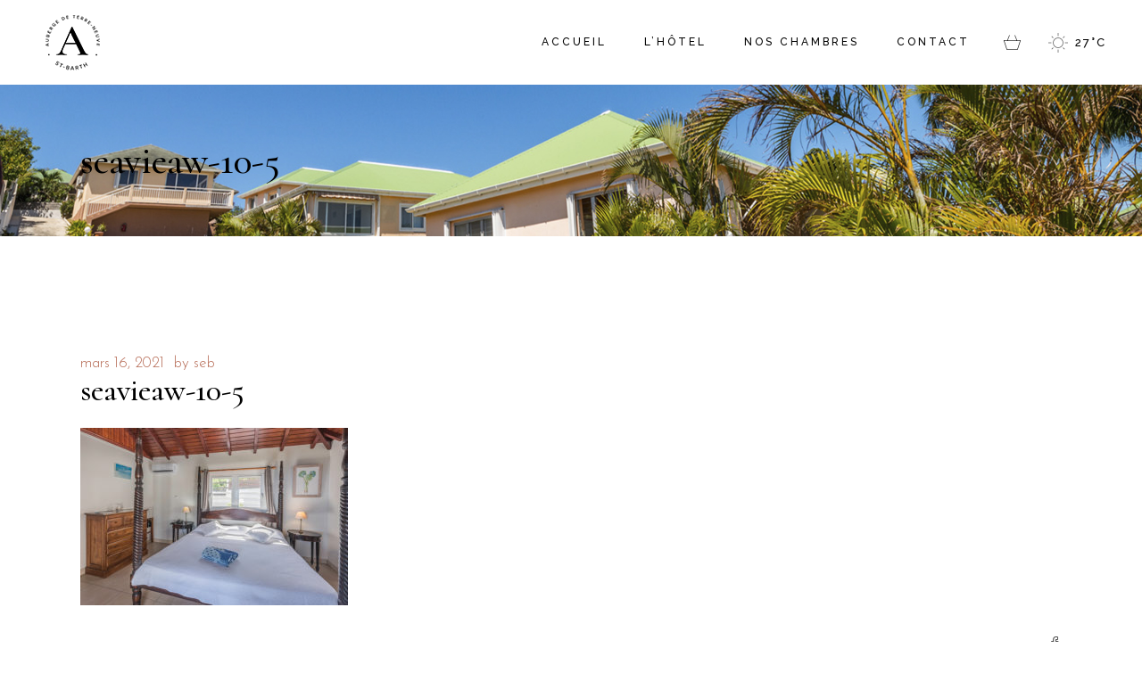

--- FILE ---
content_type: text/css
request_url: https://www.aubergedeterreneuve.com/wp-content/themes/alloggio/assets/css/main.min.css?ver=36ba6c9b5429df6be6e07fdc8540e8f4
body_size: 30606
content:
@charset "UTF-8";@-webkit-keyframes qodef-circle-animation{0%{stroke-dashoffset:283}50%{stroke-dashoffset:0}100%{stroke-dashoffset:-283}}@keyframes qodef-circle-animation{0%{stroke-dashoffset:283}50%{stroke-dashoffset:0}100%{stroke-dashoffset:-283}}@-webkit-keyframes qode-slide-right{0%{-webkit-transform:translateX(0) scale(1.1);transform:translateX(0) scale(1.1);z-index:2}100%{-webkit-transform:translateX(170px) scale(1.1);transform:translateX(170px) scale(1.1);z-index:2}}@keyframes qode-slide-right{0%{-webkit-transform:translateX(0) scale(1.1);transform:translateX(0) scale(1.1);z-index:2}100%{-webkit-transform:translateX(170px) scale(1.1);transform:translateX(170px) scale(1.1);z-index:2}}@-webkit-keyframes qode-slide-reveal-right{0%{-webkit-transform:translateX(0) scale(1.1);transform:translateX(0) scale(1.1);clip-path:inset(0 100% 0 0)}100%{-webkit-transform:translateX(0) scale(1.1);transform:translateX(0) scale(1.1);clip-path:inset(0 -1% 0 0)}}@keyframes qode-slide-reveal-right{0%{-webkit-transform:translateX(0) scale(1.1);transform:translateX(0) scale(1.1);clip-path:inset(0 100% 0 0)}100%{-webkit-transform:translateX(0) scale(1.1);transform:translateX(0) scale(1.1);clip-path:inset(0 -1% 0 0)}}@-webkit-keyframes qode-rotate{0%{-webkit-transform:rotate(0);transform:rotate(0)}100%{-webkit-transform:rotate(360deg);transform:rotate(360deg)}}@keyframes qode-rotate{0%{-webkit-transform:rotate(0);transform:rotate(0)}100%{-webkit-transform:rotate(360deg);transform:rotate(360deg)}}@-webkit-keyframes qode-fade-in{0%{opacity:0;visibility:hidden}100%{opacity:1;visibility:visible}}@keyframes qode-fade-in{0%{opacity:0;visibility:hidden}100%{opacity:1;visibility:visible}}@-webkit-keyframes qode-fade-out{0%{opacity:1;visibility:visible}100%{opacity:0;visibility:hidden}}@keyframes qode-fade-out{0%{opacity:1;visibility:visible}100%{opacity:0;visibility:hidden}}@-webkit-keyframes qode-ball-fall{0%{opacity:0;-webkit-transform:translateY(-145%);transform:translateY(-145%)}10%{opacity:.5}20%{opacity:1;-webkit-transform:translateY(0);transform:translateY(0)}80%{opacity:1;-webkit-transform:translateY(0);transform:translateY(0)}90%{opacity:.5}100%{opacity:0;-webkit-transform:translateY(145%);transform:translateY(145%)}}@keyframes qode-ball-fall{0%{opacity:0;-webkit-transform:translateY(-145%);transform:translateY(-145%)}10%{opacity:.5}20%{opacity:1;-webkit-transform:translateY(0);transform:translateY(0)}80%{opacity:1;-webkit-transform:translateY(0);transform:translateY(0)}90%{opacity:.5}100%{opacity:0;-webkit-transform:translateY(145%);transform:translateY(145%)}}@-webkit-keyframes qode-scaleout{0%{-webkit-transform:scale(0)}100%{-webkit-transform:scale(1);opacity:0}}@keyframes qode-scaleout{0%{-webkit-transform:scale(0)}100%{-webkit-transform:scale(1);opacity:0}}@-webkit-keyframes qode-double-pulse{0%,100%{-webkit-transform:scale(0);transform:scale(0)}50%{-webkit-transform:scale(1);transform:scale(1)}}@keyframes qode-double-pulse{0%,100%{-webkit-transform:scale(0);transform:scale(0)}50%{-webkit-transform:scale(1);transform:scale(1)}}@-webkit-keyframes qode-cube{0%{-webkit-transform:perspective(120px) rotateX(0) rotateY(0);transform:perspective(120px) rotateX(0) rotateY(0)}50%{-webkit-transform:perspective(120px) rotateX(-180.1deg) rotateY(0);transform:perspective(120px) rotateX(-180.1deg) rotateY(0)}100%{-webkit-transform:perspective(120px) rotateX(-180deg) rotateY(-179.9deg);transform:perspective(120px) rotateX(-180deg) rotateY(-179.9deg)}}@keyframes qode-cube{0%{-webkit-transform:perspective(120px) rotateX(0) rotateY(0);transform:perspective(120px) rotateX(0) rotateY(0)}50%{-webkit-transform:perspective(120px) rotateX(-180.1deg) rotateY(0);transform:perspective(120px) rotateX(-180.1deg) rotateY(0)}100%{-webkit-transform:perspective(120px) rotateX(-180deg) rotateY(-179.9deg);transform:perspective(120px) rotateX(-180deg) rotateY(-179.9deg)}}@-webkit-keyframes qode-rotating-cubes{25%{-webkit-transform:translateX(42px) rotate(-90deg) scale(.5);transform:translateX(42px) rotate(-90deg) scale(.5)}50%{-webkit-transform:translateX(42px) translateY(42px) rotate(-179deg);transform:translateX(42px) translateY(42px) rotate(-179deg)}50.1%{-webkit-transform:translateX(42px) translateY(42px) rotate(-180deg);transform:translateX(42px) translateY(42px) rotate(-180deg)}75%{-webkit-transform:translateX(0) translateY(42px) rotate(-270deg) scale(.5);transform:translateX(0) translateY(42px) rotate(-270deg) scale(.5)}100%{-webkit-transform:rotate(-360deg);transform:rotate(-360deg)}}@keyframes qode-rotating-cubes{25%{-webkit-transform:translateX(42px) rotate(-90deg) scale(.5);transform:translateX(42px) rotate(-90deg) scale(.5)}50%{-webkit-transform:translateX(42px) translateY(42px) rotate(-179deg);transform:translateX(42px) translateY(42px) rotate(-179deg)}50.1%{-webkit-transform:translateX(42px) translateY(42px) rotate(-180deg);transform:translateX(42px) translateY(42px) rotate(-180deg)}75%{-webkit-transform:translateX(0) translateY(42px) rotate(-270deg) scale(.5);transform:translateX(0) translateY(42px) rotate(-270deg) scale(.5)}100%{-webkit-transform:rotate(-360deg);transform:rotate(-360deg)}}@-webkit-keyframes qode-stretch-delay{0%,100%,40%{-webkit-transform:scaleY(.4);transform:scaleY(.4)}20%{-webkit-transform:scaleY(1);transform:scaleY(1)}}@keyframes qode-stretch-delay{0%,100%,40%{-webkit-transform:scaleY(.4);transform:scaleY(.4)}20%{-webkit-transform:scaleY(1);transform:scaleY(1)}}@-webkit-keyframes qode-bounce-delay{0%,100%,80%{-webkit-transform:scale(0);transform:scale(0)}40%{-webkit-transform:scale(1);transform:scale(1)}}@keyframes qode-bounce-delay{0%,100%,80%{-webkit-transform:scale(0);transform:scale(0)}40%{-webkit-transform:scale(1);transform:scale(1)}}@-webkit-keyframes qode-rotate-circles{to{-webkit-transform:rotate(360deg);transform:rotate(360deg)}}@keyframes qode-rotate-circles{to{-webkit-transform:rotate(360deg);transform:rotate(360deg)}}@-webkit-keyframes qode-atom-position{50%{top:80px;left:80px}}@keyframes qode-atom-position{50%{top:80px;left:80px}}@-webkit-keyframes qode-atom-size{50%{-webkit-transform:scale(.5);transform:scale(.5)}}@keyframes qode-atom-size{50%{-webkit-transform:scale(.5);transform:scale(.5)}}@-webkit-keyframes qode-atom-zindex{100%{z-index:10}}@keyframes qode-atom-zindex{100%{z-index:10}}@-webkit-keyframes qode-atom-shrink{50%{-webkit-transform:scale(.8);transform:scale(.8)}}@keyframes qode-atom-shrink{50%{-webkit-transform:scale(.8);transform:scale(.8)}}@-webkit-keyframes qode-clock{100%{-webkit-transform:rotate(360deg);transform:rotate(360deg)}}@keyframes qode-clock{100%{-webkit-transform:rotate(360deg);transform:rotate(360deg)}}@-webkit-keyframes qode-clock-1{0%{-webkit-transform:rotate(-135deg);transform:rotate(-135deg)}30%{-webkit-transform:rotate(-450deg);transform:rotate(-450deg)}100%{-webkit-transform:rotate(-450deg);transform:rotate(-450deg)}}@keyframes qode-clock-1{0%{-webkit-transform:rotate(-135deg);transform:rotate(-135deg)}30%{-webkit-transform:rotate(-450deg);transform:rotate(-450deg)}100%{-webkit-transform:rotate(-450deg);transform:rotate(-450deg)}}@-webkit-keyframes qode-clock-2{5%{-webkit-transform:rotate(-90deg);transform:rotate(-90deg)}35%{-webkit-transform:rotate(-405deg);transform:rotate(-405deg)}100%{-webkit-transform:rotate(-405deg);transform:rotate(-405deg)}}@keyframes qode-clock-2{5%{-webkit-transform:rotate(-90deg);transform:rotate(-90deg)}35%{-webkit-transform:rotate(-405deg);transform:rotate(-405deg)}100%{-webkit-transform:rotate(-405deg);transform:rotate(-405deg)}}@-webkit-keyframes qode-clock-3{10%{-webkit-transform:rotate(-45deg);transform:rotate(-45deg)}40%{-webkit-transform:rotate(-360deg);transform:rotate(-360deg)}100%{-webkit-transform:rotate(-360deg);transform:rotate(-360deg)}}@keyframes qode-clock-3{10%{-webkit-transform:rotate(-45deg);transform:rotate(-45deg)}40%{-webkit-transform:rotate(-360deg);transform:rotate(-360deg)}100%{-webkit-transform:rotate(-360deg);transform:rotate(-360deg)}}@-webkit-keyframes qode-clock-4{15%{-webkit-transform:rotate(0);transform:rotate(0)}45%{-webkit-transform:rotate(-315deg);transform:rotate(-315deg)}100%{-webkit-transform:rotate(-315deg);transform:rotate(-315deg)}}@keyframes qode-clock-4{15%{-webkit-transform:rotate(0);transform:rotate(0)}45%{-webkit-transform:rotate(-315deg);transform:rotate(-315deg)}100%{-webkit-transform:rotate(-315deg);transform:rotate(-315deg)}}@-webkit-keyframes qode-mitosis-invert{100%{-webkit-transform:rotate(180deg);transform:rotate(180deg)}}@keyframes qode-mitosis-invert{100%{-webkit-transform:rotate(180deg);transform:rotate(180deg)}}@-webkit-keyframes qode-mitosis-ball-1{12%{-webkit-transform:none;transform:none}26%{-webkit-transform:translateX(25%) scale(1,.8);transform:translateX(25%) scale(1,.8)}40%{-webkit-transform:translateX(50%) scale(.8,.8);transform:translateX(50%) scale(.8,.8)}60%{-webkit-transform:translateX(50%) scale(.8,.8);transform:translateX(50%) scale(.8,.8)}74%{-webkit-transform:translate(50%,25%) scale(.6,.8);transform:translate(50%,25%) scale(.6,.8)}88%{-webkit-transform:translate(50%,50%) scale(.6,.6);transform:translate(50%,50%) scale(.6,.6)}100%{-webkit-transform:translate(50%,50%) scale(.6,.6);transform:translate(50%,50%) scale(.6,.6)}}@keyframes qode-mitosis-ball-1{12%{-webkit-transform:none;transform:none}26%{-webkit-transform:translateX(25%) scale(1,.8);transform:translateX(25%) scale(1,.8)}40%{-webkit-transform:translateX(50%) scale(.8,.8);transform:translateX(50%) scale(.8,.8)}60%{-webkit-transform:translateX(50%) scale(.8,.8);transform:translateX(50%) scale(.8,.8)}74%{-webkit-transform:translate(50%,25%) scale(.6,.8);transform:translate(50%,25%) scale(.6,.8)}88%{-webkit-transform:translate(50%,50%) scale(.6,.6);transform:translate(50%,50%) scale(.6,.6)}100%{-webkit-transform:translate(50%,50%) scale(.6,.6);transform:translate(50%,50%) scale(.6,.6)}}@-webkit-keyframes qode-mitosis-ball-2{12%{-webkit-transform:none;transform:none}26%{-webkit-transform:translateX(25%) scale(1,.8);transform:translateX(25%) scale(1,.8)}40%{-webkit-transform:translateX(50%) scale(.8,.8);transform:translateX(50%) scale(.8,.8)}60%{-webkit-transform:translateX(50%) scale(.8,.8);transform:translateX(50%) scale(.8,.8)}74%{-webkit-transform:translate(50%,-25%) scale(.6,.8);transform:translate(50%,-25%) scale(.6,.8)}88%{-webkit-transform:translate(50%,-50%) scale(.6,.6);transform:translate(50%,-50%) scale(.6,.6)}100%{-webkit-transform:translate(50%,-50%) scale(.6,.6);transform:translate(50%,-50%) scale(.6,.6)}}@keyframes qode-mitosis-ball-2{12%{-webkit-transform:none;transform:none}26%{-webkit-transform:translateX(25%) scale(1,.8);transform:translateX(25%) scale(1,.8)}40%{-webkit-transform:translateX(50%) scale(.8,.8);transform:translateX(50%) scale(.8,.8)}60%{-webkit-transform:translateX(50%) scale(.8,.8);transform:translateX(50%) scale(.8,.8)}74%{-webkit-transform:translate(50%,-25%) scale(.6,.8);transform:translate(50%,-25%) scale(.6,.8)}88%{-webkit-transform:translate(50%,-50%) scale(.6,.6);transform:translate(50%,-50%) scale(.6,.6)}100%{-webkit-transform:translate(50%,-50%) scale(.6,.6);transform:translate(50%,-50%) scale(.6,.6)}}@-webkit-keyframes qode-mitosis-ball-3{12%{-webkit-transform:none;transform:none}26%{-webkit-transform:translateX(-25%) scale(1,.8);transform:translateX(-25%) scale(1,.8)}40%{-webkit-transform:translateX(-50%) scale(.8,.8);transform:translateX(-50%) scale(.8,.8)}60%{-webkit-transform:translateX(-50%) scale(.8,.8);transform:translateX(-50%) scale(.8,.8)}74%{-webkit-transform:translate(-50%,25%) scale(.6,.8);transform:translate(-50%,25%) scale(.6,.8)}88%{-webkit-transform:translate(-50%,50%) scale(.6,.6);transform:translate(-50%,50%) scale(.6,.6)}100%{-webkit-transform:translate(-50%,50%) scale(.6,.6);transform:translate(-50%,50%) scale(.6,.6)}}@keyframes qode-mitosis-ball-3{12%{-webkit-transform:none;transform:none}26%{-webkit-transform:translateX(-25%) scale(1,.8);transform:translateX(-25%) scale(1,.8)}40%{-webkit-transform:translateX(-50%) scale(.8,.8);transform:translateX(-50%) scale(.8,.8)}60%{-webkit-transform:translateX(-50%) scale(.8,.8);transform:translateX(-50%) scale(.8,.8)}74%{-webkit-transform:translate(-50%,25%) scale(.6,.8);transform:translate(-50%,25%) scale(.6,.8)}88%{-webkit-transform:translate(-50%,50%) scale(.6,.6);transform:translate(-50%,50%) scale(.6,.6)}100%{-webkit-transform:translate(-50%,50%) scale(.6,.6);transform:translate(-50%,50%) scale(.6,.6)}}@-webkit-keyframes qode-mitosis-ball-4{12%{-webkit-transform:none;transform:none}26%{-webkit-transform:translateX(-25%) scale(1,.8);transform:translateX(-25%) scale(1,.8)}40%{-webkit-transform:translateX(-50%) scale(.8,.8);transform:translateX(-50%) scale(.8,.8)}60%{-webkit-transform:translateX(-50%) scale(.8,.8);transform:translateX(-50%) scale(.8,.8)}74%{-webkit-transform:translate(-50%,-25%) scale(.6,.8);transform:translate(-50%,-25%) scale(.6,.8)}88%{-webkit-transform:translate(-50%,-50%) scale(.6,.6);transform:translate(-50%,-50%) scale(.6,.6)}100%{-webkit-transform:translate(-50%,-50%) scale(.6,.6);transform:translate(-50%,-50%) scale(.6,.6)}}@keyframes qode-mitosis-ball-4{12%{-webkit-transform:none;transform:none}26%{-webkit-transform:translateX(-25%) scale(1,.8);transform:translateX(-25%) scale(1,.8)}40%{-webkit-transform:translateX(-50%) scale(.8,.8);transform:translateX(-50%) scale(.8,.8)}60%{-webkit-transform:translateX(-50%) scale(.8,.8);transform:translateX(-50%) scale(.8,.8)}74%{-webkit-transform:translate(-50%,-25%) scale(.6,.8);transform:translate(-50%,-25%) scale(.6,.8)}88%{-webkit-transform:translate(-50%,-50%) scale(.6,.6);transform:translate(-50%,-50%) scale(.6,.6)}100%{-webkit-transform:translate(-50%,-50%) scale(.6,.6);transform:translate(-50%,-50%) scale(.6,.6)}}@-webkit-keyframes qode-lines-spin{100%{-webkit-transform:rotate(360deg);transform:rotate(360deg)}}@keyframes qode-lines-spin{100%{-webkit-transform:rotate(360deg);transform:rotate(360deg)}}@-webkit-keyframes qode-fussion-ball-1{50%{top:-100%;left:200%}100%{top:50%;left:100%;z-index:2}}@keyframes qode-fussion-ball-1{50%{top:-100%;left:200%}100%{top:50%;left:100%;z-index:2}}@-webkit-keyframes qode-fussion-ball-2{50%{top:200%;left:200%}100%{top:100%;left:50%;z-index:1}}@keyframes qode-fussion-ball-2{50%{top:200%;left:200%}100%{top:100%;left:50%;z-index:1}}@-webkit-keyframes qode-fussion-ball-3{50%{top:200%;left:-100%}100%{top:50%;left:0;z-index:2}}@keyframes qode-fussion-ball-3{50%{top:200%;left:-100%}100%{top:50%;left:0;z-index:2}}@-webkit-keyframes qode-fussion-ball-4{50%{top:-100%;left:-100%}100%{top:0;left:50%;z-index:1}}@keyframes qode-fussion-ball-4{50%{top:-100%;left:-100%}100%{top:0;left:50%;z-index:1}}@-webkit-keyframes qode-wave-jump-1{12%{-webkit-transform:translate(20px,-40px);transform:translate(20px,-40px);-webkit-animation-timing-function:ease-in;animation-timing-function:ease-in}100%,24%{-webkit-transform:translate(40px,0);transform:translate(40px,0)}}@keyframes qode-wave-jump-1{12%{-webkit-transform:translate(20px,-40px);transform:translate(20px,-40px);-webkit-animation-timing-function:ease-in;animation-timing-function:ease-in}100%,24%{-webkit-transform:translate(40px,0);transform:translate(40px,0)}}@-webkit-keyframes qode-wave-jump-2{12%{-webkit-transform:translate(0,0);transform:translate(0,0)}24%{-webkit-transform:translate(20px,-40px);transform:translate(20px,-40px);-webkit-animation-timing-function:ease-in;animation-timing-function:ease-in}100%,36%{-webkit-transform:translate(40px,0);transform:translate(40px,0)}}@keyframes qode-wave-jump-2{12%{-webkit-transform:translate(0,0);transform:translate(0,0)}24%{-webkit-transform:translate(20px,-40px);transform:translate(20px,-40px);-webkit-animation-timing-function:ease-in;animation-timing-function:ease-in}100%,36%{-webkit-transform:translate(40px,0);transform:translate(40px,0)}}@-webkit-keyframes qode-wave-jump-3{24%{-webkit-transform:translate(0,0);transform:translate(0,0)}36%{-webkit-transform:translate(20px,-40px);transform:translate(20px,-40px);-webkit-animation-timing-function:ease-in;animation-timing-function:ease-in}100%,48%{-webkit-transform:translate(40px,0);transform:translate(40px,0)}}@keyframes qode-wave-jump-3{24%{-webkit-transform:translate(0,0);transform:translate(0,0)}36%{-webkit-transform:translate(20px,-40px);transform:translate(20px,-40px);-webkit-animation-timing-function:ease-in;animation-timing-function:ease-in}100%,48%{-webkit-transform:translate(40px,0);transform:translate(40px,0)}}@-webkit-keyframes qode-wave-wipe{100%,48%{-webkit-transform:translateX(-120px);transform:translateX(-120px)}}@keyframes qode-wave-wipe{100%,48%{-webkit-transform:translateX(-120px);transform:translateX(-120px)}}@-webkit-keyframes qode-pulse-circles-pulse{0%{-webkit-transform:scale(.1);transform:scale(.1);opacity:1;border-width:50px}100%{-webkit-transform:scale(1,1);transform:scale(1,1);opacity:0;border-width:0}}@keyframes qode-pulse-circles-pulse{0%{-webkit-transform:scale(.1);transform:scale(.1);opacity:1;border-width:50px}100%{-webkit-transform:scale(1,1);transform:scale(1,1);opacity:0;border-width:0}}@-webkit-keyframes qode-bounce{20%,53%,80%,from,to{-webkit-animation-timing-function:cubic-bezier(.215,.61,.355,1);animation-timing-function:cubic-bezier(.215,.61,.355,1);-webkit-transform:translate3d(0,0,0);transform:translate3d(0,0,0)}40%,43%{-webkit-animation-timing-function:cubic-bezier(.755,.05,.855,.06);animation-timing-function:cubic-bezier(.755,.05,.855,.06);-webkit-transform:translate3d(0,-30px,0);transform:translate3d(0,-30px,0)}70%{-webkit-animation-timing-function:cubic-bezier(.755,.05,.855,.06);animation-timing-function:cubic-bezier(.755,.05,.855,.06);-webkit-transform:translate3d(0,-15px,0);transform:translate3d(0,-15px,0)}90%{-webkit-transform:translate3d(0,-4px,0);transform:translate3d(0,-4px,0)}}@keyframes qode-bounce{20%,53%,80%,from,to{-webkit-animation-timing-function:cubic-bezier(.215,.61,.355,1);animation-timing-function:cubic-bezier(.215,.61,.355,1);-webkit-transform:translate3d(0,0,0);transform:translate3d(0,0,0)}40%,43%{-webkit-animation-timing-function:cubic-bezier(.755,.05,.855,.06);animation-timing-function:cubic-bezier(.755,.05,.855,.06);-webkit-transform:translate3d(0,-30px,0);transform:translate3d(0,-30px,0)}70%{-webkit-animation-timing-function:cubic-bezier(.755,.05,.855,.06);animation-timing-function:cubic-bezier(.755,.05,.855,.06);-webkit-transform:translate3d(0,-15px,0);transform:translate3d(0,-15px,0)}90%{-webkit-transform:translate3d(0,-4px,0);transform:translate3d(0,-4px,0)}}@-webkit-keyframes qode-pulse{from{-webkit-transform:scale3d(1,1,1);transform:scale3d(1,1,1)}50%{-webkit-transform:scale3d(1.05,1.05,1.05);transform:scale3d(1.05,1.05,1.05)}to{-webkit-transform:scale3d(1,1,1);transform:scale3d(1,1,1)}}@keyframes qode-pulse{from{-webkit-transform:scale3d(1,1,1);transform:scale3d(1,1,1)}50%{-webkit-transform:scale3d(1.05,1.05,1.05);transform:scale3d(1.05,1.05,1.05)}to{-webkit-transform:scale3d(1,1,1);transform:scale3d(1,1,1)}}a,abbr,acronym,address,applet,b,big,blockquote,body,caption,center,cite,code,dd,del,dfn,div,dl,dt,em,fieldset,font,form,h1,h2,h3,h4,h5,h6,html,i,iframe,ins,kbd,label,legend,li,object,ol,p,pre,q,s,samp,small,span,strike,strong,sub,sup,table,tbody,td,tfoot,th,thead,tr,tt,u,ul,var{vertical-align:baseline;margin:0;padding:0;background:0 0;border:0;outline:0}*{-webkit-box-sizing:border-box;box-sizing:border-box}article,aside,details,figcaption,figure,footer,header,main,nav,section{display:block}del{text-decoration:line-through}pre{max-width:100%;margin:15px 0;padding:15px;background-color:#faf9f5;white-space:pre-wrap;word-wrap:break-word}sub,sup{position:relative;vertical-align:baseline;font-size:75%;line-height:0}sub{bottom:-.25em}sup{top:-.5em}table{width:100%;vertical-align:middle;border:medium none;border-collapse:collapse;border-spacing:0}body:not([class*=alloggio-core]) table{font-size:15px}table tr{border:1px solid rgba(0,0,0,.18)}table th{padding:5px 8px;text-align:center;border-right:1px solid rgba(0,0,0,.18)}table td{padding:5px 8px;text-align:center;border-right:1px solid rgba(0,0,0,.18)}hr{background-color:#bbb;border:0;height:1px;margin-bottom:1.5em}ol,ul{list-style-position:inside;margin:0 0 1.5em;padding:0}li>ol,li>ul{margin-bottom:0;margin-left:1.5em}dt{font-weight:700}dd{margin:0 1.5em 1.5em}a img{border:none}.wp-caption,img{height:auto;max-width:100%}img{vertical-align:middle;border-style:none}figure{margin:0}embed,iframe,object{display:block;max-width:100%}video{display:block}embed,object{height:auto}label{display:block;margin-bottom:.5em}fieldset{margin-bottom:1em;padding:.35em .75em .625em}input[type=submit]{-webkit-appearance:none}abbr[title]{border-bottom:none;text-decoration:underline;-webkit-text-decoration:underline dotted;text-decoration:underline dotted}b,strong{font-weight:bolder}code,kbd,samp{font-family:monospace,monospace;font-size:1em}small{font-size:80%}progress{vertical-align:baseline}summary{display:list-item}template{display:none}.gallery-caption,.wp-caption,figcaption{display:block;max-width:100%;margin:.8em 0 1.5em;font-size:.8125rem;opacity:1}.gallery-caption a,.wp-caption a,figcaption a{color:inherit}.wp-caption img[class*=wp-image-]{display:block;margin-left:auto;margin-right:auto}.wp-caption .wp-caption-text{opacity:1}blockquote.instagram-media,iframe.instagram-media{margin:auto!important}.bypostauthor,.sticky{opacity:1}::-moz-selection{color:#fff;background:#b56953}::selection{color:#fff;background:#b56953}::-moz-selection{color:#fff;background:#b56953}.screen-reader-text{position:absolute!important;width:1px;height:0;line-height:1;clip:rect(1px,1px,1px,1px);word-wrap:normal!important;overflow:hidden}.screen-reader-text:focus{top:5px;left:5px;display:block;width:auto;height:auto;padding:15px 23px 14px;font-size:14px;font-weight:700;line-height:normal;text-decoration:none;color:#21759b;background-color:#f1f1f1;border-radius:3px;-webkit-box-shadow:0 0 2px 2px rgba(0,0,0,.6);box-shadow:0 0 2px 2px rgba(0,0,0,.6);clip:auto!important;z-index:100000}.aligncenter,.alignleft,.alignnone,.alignright,.alignwide{margin:2.5rem auto}.alignfull,.alignwide{position:relative;width:100%;max-width:100vw}.alignfull>.gallery-caption,.alignfull>.wp-caption,.alignfull>figcaption,.alignwide>.gallery-caption,.alignwide>.wp-caption,.alignwide>figcaption{max-width:50%}.aligncenter,.aligncenter img{display:block;margin-left:auto;margin-right:auto}.alignleft,.alignright{max-width:50%;margin-top:0}.alignleft{float:left;margin-left:0;margin-right:2rem}.alignright{float:right;margin-left:2rem;margin-right:0}body:not([class*=alloggio-core]) .alignright{clear:right}.qodef-content-alignment-left{text-align:left}.qodef-content-alignment-center{text-align:center}.qodef-content-alignment-right{text-align:right}.clear:after,.clear:before,.comment-author:after,.comment-author:before,.comment-content:after,.comment-content:before,.comment-meta:after,.comment-meta:before,.nav-links:after,.nav-links:before,.pagination:after,.pagination:before,.widget-area:after,.widget-area:before,.widget:after,.widget:before{content:'';display:table;table-layout:fixed}.clear:after,.comment-author:after,.comment-content:after,.comment-meta:after,.nav-links:after,.pagination:after,.widget-area:after,.widget:after{clear:both}body{font-family:"Josefin Sans",sans-serif;font-size:17px;line-height:1.58824em;font-weight:300;color:#4d4d4d;background-color:#fff;overflow-x:hidden;-webkit-font-smoothing:antialiased}.qodef-h1,h1{font-family:Cormorant,serif;color:#000;font-size:60px;line-height:1.033333333333333em;font-weight:500;margin:25px 0;-ms-word-wrap:break-word;word-wrap:break-word}@media only screen and (max-width:1024px){.qodef-h1,h1{font-size:54px}}@media only screen and (max-width:680px){.qodef-h1,h1{font-size:48px}}.qodef-h1 a,h1 a{font-family:inherit;font-size:inherit;font-weight:inherit;font-style:inherit;line-height:inherit;letter-spacing:inherit;text-transform:inherit;color:inherit}.qodef-h1 a:hover,h1 a:hover{color:#b56953}.qodef-h2,h2{font-family:Cormorant,serif;color:#000;font-size:43px;line-height:1.069767441860465em;font-weight:500;margin:25px 0;-ms-word-wrap:break-word;word-wrap:break-word}@media only screen and (max-width:1024px){.qodef-h2,h2{font-size:38px}}@media only screen and (max-width:680px){.qodef-h2,h2{font-size:36px}}.qodef-h2 a,h2 a{font-family:inherit;font-size:inherit;font-weight:inherit;font-style:inherit;line-height:inherit;letter-spacing:inherit;text-transform:inherit;color:inherit}.qodef-h2 a:hover,h2 a:hover{color:#b56953}.qodef-h3,h3{font-family:Cormorant,serif;color:#000;font-size:35px;line-height:1.142857142857143em;font-weight:500;margin:25px 0;-ms-word-wrap:break-word;word-wrap:break-word}@media only screen and (max-width:1024px){.qodef-h3,h3{font-size:29px}}.qodef-h3 a,h3 a{font-family:inherit;font-size:inherit;font-weight:inherit;font-style:inherit;line-height:inherit;letter-spacing:inherit;text-transform:inherit;color:inherit}.qodef-h3 a:hover,h3 a:hover{color:#b56953}.qodef-h4,h4{font-family:Cormorant,serif;color:#000;font-size:25px;line-height:1.2em;font-weight:500;margin:25px 0;-ms-word-wrap:break-word;word-wrap:break-word}@media only screen and (max-width:680px){.qodef-h4,h4{font-size:22px}}.qodef-h4 a,h4 a{font-family:inherit;font-size:inherit;font-weight:inherit;font-style:inherit;line-height:inherit;letter-spacing:inherit;text-transform:inherit;color:inherit}.qodef-h4 a:hover,h4 a:hover{color:#b56953}.qodef-h5,h5{font-family:Cormorant,serif;color:#000;font-size:18px;line-height:1.333333333333333em;font-weight:500;margin:25px 0;-ms-word-wrap:break-word;word-wrap:break-word}.qodef-h5 a,h5 a{font-family:inherit;font-size:inherit;font-weight:inherit;font-style:inherit;line-height:inherit;letter-spacing:inherit;text-transform:inherit;color:inherit}.qodef-h5 a:hover,h5 a:hover{color:#b56953}.qodef-h6,h6{font-family:Cormorant,serif;color:#000;font-size:14px;line-height:1.285714285714286em;font-weight:500;margin:25px 0;-ms-word-wrap:break-word;word-wrap:break-word}body:not([class*=alloggio-core]) .qodef-h6,body:not([class*=alloggio-core]) h6{font-size:16px}.qodef-h6 a,h6 a{font-family:inherit;font-size:inherit;font-weight:inherit;font-style:inherit;line-height:inherit;letter-spacing:inherit;text-transform:inherit;color:inherit}.qodef-h6 a:hover,h6 a:hover{color:#b56953}a,p a{color:#000;text-decoration:none;-webkit-transition:color .25s ease-out;transition:color .25s ease-out;cursor:pointer}a:hover,p a:hover{color:#b56953}p{margin:10px 0;line-height:1.58824em}blockquote{position:relative;display:inline-block;width:100%;vertical-align:top;margin:10px 0;padding:0;position:relative;padding:14px 22px 8px;border:none;font-family:Cormorant,serif;font-size:23px;line-height:1.304347826086957em;font-weight:400;color:#b56953;quotes:none}blockquote:before{content:'';position:absolute;display:block;width:1px;height:100%;top:0;left:0;background-color:#b56953}blockquote.has-text-align-right:before{left:auto;right:0}blockquote>*{font-family:inherit;font-size:inherit;font-weight:inherit;font-style:inherit;line-height:inherit;letter-spacing:inherit;text-transform:inherit;color:inherit;margin:0}blockquote:after{content:''}blockquote cite{font-style:normal;font-weight:400}input[type=email],input[type=number],input[type=password],input[type=search],input[type=tel],input[type=text],input[type=url],textarea{position:relative;display:inline-block;width:100%;vertical-align:top;margin:0 0 30px;padding:9.5px 16px;font-family:inherit;font-size:17px;line-height:29px;font-weight:inherit;color:#4d4d4d;background-color:transparent;border:1px solid rgba(0,0,0,.18);border-radius:0;outline:0;cursor:pointer;-webkit-appearance:none;-webkit-transition:color .25s ease-out,background-color .25s ease-out,border-color .25s ease-out;transition:color .25s ease-out,background-color .25s ease-out,border-color .25s ease-out}input[type=email]:focus,input[type=number]:focus,input[type=password]:focus,input[type=search]:focus,input[type=tel]:focus,input[type=text]:focus,input[type=url]:focus,textarea:focus{color:#000;background-color:transparent;border-color:#000}input[type=email]::-webkit-input-placeholder,input[type=number]::-webkit-input-placeholder,input[type=password]::-webkit-input-placeholder,input[type=search]::-webkit-input-placeholder,input[type=tel]::-webkit-input-placeholder,input[type=text]::-webkit-input-placeholder,input[type=url]::-webkit-input-placeholder,textarea::-webkit-input-placeholder{color:inherit;opacity:1}input[type=email]::-moz-placeholder,input[type=number]::-moz-placeholder,input[type=password]::-moz-placeholder,input[type=search]::-moz-placeholder,input[type=tel]::-moz-placeholder,input[type=text]::-moz-placeholder,input[type=url]::-moz-placeholder,textarea::-moz-placeholder{color:inherit;opacity:1}input[type=email]:-ms-input-placeholder,input[type=number]:-ms-input-placeholder,input[type=password]:-ms-input-placeholder,input[type=search]:-ms-input-placeholder,input[type=tel]:-ms-input-placeholder,input[type=text]:-ms-input-placeholder,input[type=url]:-ms-input-placeholder,textarea:-ms-input-placeholder{color:inherit;opacity:1}input[type=email]::-ms-input-placeholder,input[type=number]::-ms-input-placeholder,input[type=password]::-ms-input-placeholder,input[type=search]::-ms-input-placeholder,input[type=tel]::-ms-input-placeholder,input[type=text]::-ms-input-placeholder,input[type=url]::-ms-input-placeholder,textarea::-ms-input-placeholder{color:inherit;opacity:1}input[type=email]::placeholder,input[type=number]::placeholder,input[type=password]::placeholder,input[type=search]::placeholder,input[type=tel]::placeholder,input[type=text]::placeholder,input[type=url]::placeholder,textarea::placeholder{color:inherit;opacity:1}@media only screen and (max-width:768px){input[type=email],input[type=number],input[type=password],input[type=search],input[type=tel],input[type=text],input[type=url],textarea{font-size:15px}}#qodef-page-footer.qodef-footer--light input[type=email],#qodef-page-footer.qodef-footer--light input[type=number],#qodef-page-footer.qodef-footer--light input[type=password],#qodef-page-footer.qodef-footer--light input[type=search],#qodef-page-footer.qodef-footer--light input[type=tel],#qodef-page-footer.qodef-footer--light input[type=text],#qodef-page-footer.qodef-footer--light input[type=url],#qodef-page-footer.qodef-footer--light textarea{color:#fff;background-color:transparent;border:1px solid #fff}#qodef-page-footer.qodef-footer--light input[type=email]:focus,#qodef-page-footer.qodef-footer--light input[type=number]:focus,#qodef-page-footer.qodef-footer--light input[type=password]:focus,#qodef-page-footer.qodef-footer--light input[type=search]:focus,#qodef-page-footer.qodef-footer--light input[type=tel]:focus,#qodef-page-footer.qodef-footer--light input[type=text]:focus,#qodef-page-footer.qodef-footer--light input[type=url]:focus,#qodef-page-footer.qodef-footer--light textarea:focus{color:#fff;background-color:transparent;border-color:#ccc}.post-password-form input[type=password]{margin-top:.5em}@media only screen and (min-width:769px){.post-password-form input[type=password]{display:block;max-width:50%}}input[type=submit]{position:relative;display:inline-block;vertical-align:middle;width:auto;margin:0;font-family:Raleway,sans-serif;font-size:12px;font-weight:500;letter-spacing:.25em;text-transform:uppercase;line-height:2em;color:#000;border-radius:0;outline:0;-webkit-box-sizing:border-box;box-sizing:border-box;-webkit-transition:color .25s ease-out,background-color .25s ease-out,border-color .25s ease-out;transition:color .25s ease-out,background-color .25s ease-out,border-color .25s ease-out;padding:12px 38px;color:#fff;background-color:#b56953;border:1px solid transparent;cursor:pointer}input[type=submit] .qodef-m-text{position:relative;z-index:1}input[type=submit]:hover{color:#b56953;background-color:transparent;border-color:#b56953}button[type=submit]{position:relative;display:inline-block;vertical-align:middle;width:auto;margin:0;font-family:Raleway,sans-serif;font-size:12px;font-weight:500;letter-spacing:.25em;text-transform:uppercase;line-height:2em;color:#000;border-radius:0;outline:0;-webkit-box-sizing:border-box;box-sizing:border-box;-webkit-transition:color .25s ease-out,background-color .25s ease-out,border-color .25s ease-out;transition:color .25s ease-out,background-color .25s ease-out,border-color .25s ease-out;padding:12px 38px;color:#000;background-color:transparent;border:1px solid rgba(0,0,0,.6);-webkit-transition-delay:.1s;transition-delay:.1s;cursor:pointer}button[type=submit] .qodef-m-text{position:relative;z-index:1}button[type=submit]:hover{color:#fff;background-color:transparent}button[type=submit] span{display:block;line-height:inherit}button[type=submit] span:before{display:block;line-height:inherit}.qodef-theme-button{position:relative;display:inline-block;vertical-align:middle;width:auto;margin:0;font-family:Raleway,sans-serif;font-size:12px;font-weight:500;letter-spacing:.25em;text-transform:uppercase;line-height:2em;color:#000;border-radius:0;outline:0;-webkit-box-sizing:border-box;box-sizing:border-box;-webkit-transition:color .25s ease-out,background-color .25s ease-out,border-color .25s ease-out;transition:color .25s ease-out,background-color .25s ease-out,border-color .25s ease-out;padding:0!important;color:#000;background-color:transparent;border:0;cursor:pointer}.qodef-theme-button .qodef-m-text{display:inline-block;vertical-align:middle}.qodef-theme-button .qodef-m-plus{position:relative;top:-.5px;display:-webkit-inline-box;display:-ms-inline-flexbox;display:inline-flex;-webkit-box-pack:center;-ms-flex-pack:center;justify-content:center;-webkit-box-align:center;-ms-flex-align:center;align-items:center;width:7px;height:7px;vertical-align:middle;margin-left:4px}.qodef-theme-button .qodef-m-plus:after,.qodef-theme-button .qodef-m-plus:before{content:'';position:absolute;background-color:currentColor}.qodef-theme-button .qodef-m-plus:before{height:1px;width:100%}.qodef-theme-button .qodef-m-plus:after{height:100%;width:1px}.qodef-theme-button:hover{color:#b56953}select{position:relative;display:block;height:48px;padding:9.5px 16px;margin:0;font-family:inherit;font-size:17px;line-height:29px;font-weight:400;color:#4d4d4d;background-color:transparent;border:1px solid rgba(0,0,0,.18);border-radius:0;outline:0;cursor:pointer;-webkit-user-select:none;-moz-user-select:none;-ms-user-select:none;user-select:none;-webkit-transition:color .25s ease-out,background-color .25s ease-out,border-color .25s ease-out;transition:color .25s ease-out,background-color .25s ease-out,border-color .25s ease-out}@media only screen and (max-width:768px){select{font-size:15px}}body .select2-container--default{position:relative;display:inline-block;vertical-align:top;width:auto;margin:0 0 30px}body .select2-container--default .select2-selection--single{display:block;height:48px;padding:9.5px 16px;margin:0;font-family:inherit;font-size:17px;line-height:29px;font-weight:inherit;color:#4d4d4d;background-color:transparent;border:1px solid rgba(0,0,0,.18);border-radius:0;outline:0;cursor:pointer;-webkit-user-select:none;-moz-user-select:none;-ms-user-select:none;user-select:none;-webkit-transition:color .25s ease-out,background-color .25s ease-out,border-color .25s ease-out;transition:color .25s ease-out,background-color .25s ease-out,border-color .25s ease-out}@media only screen and (max-width:768px){body .select2-container--default .select2-selection--single{font-size:15px}}body .select2-container--default .select2-selection--single .select2-selection__rendered{display:block;padding:0;line-height:inherit;color:inherit;overflow:hidden;text-overflow:ellipsis;white-space:nowrap}body .select2-container--default .select2-selection--single .select2-selection__clear{position:relative;float:right;margin:0;font-weight:inherit;cursor:pointer}body .select2-container--default .select2-selection--single .select2-selection__placeholder{color:inherit}body .select2-container--default .select2-selection--single .select2-selection__arrow{position:absolute;top:0;right:0;width:50px;height:100%;display:-webkit-box;display:-ms-flexbox;display:flex;-webkit-box-align:center;-ms-flex-align:center;align-items:center;-webkit-box-pack:center;-ms-flex-pack:center;justify-content:center;font-size:16px;color:#000}body .select2-container--default .select2-selection--single .select2-selection__arrow b{display:none}body .select2-container--default .select2-selection--single .select2-selection__arrow:before{display:block;font-family:Linearicons-Free;content:'\e874';font-size:12px;line-height:inherit;font-style:normal}body .select2-container--default .select2-selection--multiple{display:block;height:48px;padding:9.5px 16px;margin:0;font-family:inherit;font-size:17px;line-height:29px;font-weight:400;color:#4d4d4d;background-color:transparent;border:1px solid rgba(0,0,0,.18);border-radius:0;outline:0;cursor:pointer;-webkit-user-select:none;-moz-user-select:none;-ms-user-select:none;user-select:none;-webkit-transition:color .25s ease-out,background-color .25s ease-out,border-color .25s ease-out;transition:color .25s ease-out,background-color .25s ease-out,border-color .25s ease-out}@media only screen and (max-width:768px){body .select2-container--default .select2-selection--multiple{font-size:15px}}body .select2-container--default .select2-selection--multiple .select2-selection__rendered{list-style:none;display:block;padding:0;line-height:inherit;color:inherit;overflow:hidden;text-overflow:ellipsis;white-space:nowrap}body .select2-container--default .select2-selection--multiple .select2-selection__rendered li{margin:0;padding:0}body .select2-container--default .select2-selection--multiple .select2-selection__rendered .select2-selection__placeholder{float:left;margin:0;color:inherit}body .select2-container--default .select2-selection--multiple .select2-selection__rendered .select2-selection__clear{position:relative;float:right;margin:0;font-weight:inherit;cursor:pointer}body .select2-container--default .select2-selection--multiple .select2-selection__rendered .select2-selection__choice{margin:5px 5px 0 0;padding:0 10px;float:left;color:#fff;background-color:#b56953;border:0;border-radius:0;cursor:default}body .select2-container--default .select2-selection--multiple .select2-selection__rendered .select2-selection__choice__remove{display:inline-block;margin:0 3px 0 0;font-weight:700;color:inherit;-webkit-transition:opacity .2s ease-out;transition:opacity .2s ease-out;cursor:pointer}body .select2-container--default .select2-selection--multiple .select2-selection__rendered .select2-selection__choice__remove:hover{color:inherit;opacity:.8}body .select2-container--default .select2-search--inline{float:left}body .select2-container--default .select2-search--inline .select2-search__field{width:100%;padding:0!important;margin:0!important;font-family:inherit;font-size:inherit;font-weight:inherit;color:inherit;border:none!important;outline:0;-webkit-appearance:none}body .select2-container--default .select2-search--inline .select2-search__field:focus{border-color:#000}body .select2-container--default .select2-search--inline .select2-search__field::-webkit-search-cancel-button{-webkit-appearance:none}body .select2-container--default .select2-dropdown{position:absolute;top:0;left:-100000px;display:block;width:100%;background-color:#fff;border:1px solid rgba(0,0,0,.18);border-radius:0;z-index:99999}body .select2-container--default .select2-search--dropdown{display:block;padding:14px 15px 2px}body .select2-container--default .select2-search--dropdown.select2-search--hide{display:none}body .select2-container--default .select2-search--dropdown .select2-search__field{width:100%;padding:4px 8px;margin:0;font-family:inherit;font-size:inherit;line-height:20px;font-weight:inherit;color:#4d4d4d;background-color:transparent;border:1px solid rgba(0,0,0,.18);outline:0;-webkit-appearance:none}body .select2-container--default .select2-search--dropdown .select2-search__field:focus{color:#000;background-color:transparent;border-color:#000}body .select2-container--default .select2-search--dropdown .select2-search__field::-webkit-search-cancel-button{-webkit-appearance:none}body .select2-container--default .select2-results{display:block}body .select2-container--default .select2-results>.select2-results__options{max-height:200px;overflow-y:auto}body .select2-container--default .select2-results__options{position:relative;margin:0;padding:0;list-style:none}body .select2-container--default .select2-results__options::-webkit-scrollbar{width:4px;height:10px}body .select2-container--default .select2-results__options::-webkit-scrollbar-track{background:0 0}body .select2-container--default .select2-results__options::-webkit-scrollbar-thumb{cursor:pointer;background:#ccc7b6}body .select2-container--default .select2-results__option{padding:0 16px;color:#000;font-size:17px;line-height:29px;-webkit-user-select:none;-moz-user-select:none;-ms-user-select:none;user-select:none;-webkit-transition:color .25s ease-out,background-color .25s ease-out;transition:color .25s ease-out,background-color .25s ease-out}body .select2-container--default .select2-results__option[aria-selected]{cursor:pointer}body .select2-container--default .select2-results__option[role=group]{padding:0}body .select2-container--default .select2-results__option[aria-disabled=true]{color:#000}body .select2-container--default .select2-results__option[aria-selected=true],body .select2-container--default .select2-results__option[data-selected=true]{color:#fff;background:#b56953}body .select2-container--default .select2-results__option .select2-results__option{padding-left:1em}body .select2-container--default .select2-results__option .select2-results__option .select2-results__group{padding-left:0}body .select2-container--default .select2-results__option .select2-results__option .select2-results__option{margin-left:-1em;padding-left:2em}body .select2-container--default .select2-results__option .select2-results__option .select2-results__option .select2-results__option{margin-left:-2em;padding-left:3em}body .select2-container--default .select2-results__option .select2-results__option .select2-results__option .select2-results__option .select2-results__option{margin-left:-3em;padding-left:4em}body .select2-container--default .select2-results__option .select2-results__option .select2-results__option .select2-results__option .select2-results__option .select2-results__option{margin-left:-4em;padding-left:5em}body .select2-container--default .select2-results__option .select2-results__option .select2-results__option .select2-results__option .select2-results__option .select2-results__option .select2-results__option{margin-left:-5em;padding-left:6em}body .select2-container--default .select2-results__option--highlighted[aria-selected]{color:#fff;background:#b56953}body .select2-container--default .select2-results__group{display:block;padding:7px 0;cursor:default}body .select2-container--default[dir=rtl] .select2-selection--single .select2-selection__clear{float:left}body .select2-container--default[dir=rtl] .select2-selection--single .select2-selection__rendered{padding:0}body .select2-container--default[dir=rtl] .select2-selection--single .select2-selection__arrow{left:0;right:auto}body .select2-container--default[dir=rtl] .select2-selection--multiple .select2-search--inline,body .select2-container--default[dir=rtl] .select2-selection--multiple .select2-selection__choice,body .select2-container--default[dir=rtl] .select2-selection--multiple .select2-selection__placeholder{float:right}body .select2-container--default[dir=rtl] .select2-selection--multiple .select2-selection__rendered{padding:0}body .select2-container--default[dir=rtl] .select2-selection--multiple .select2-selection__choice{margin:7px auto 0 5px}body .select2-container--default[dir=rtl] .select2-selection--multiple .select2-selection__choice__remove{margin:0 auto 0 3px}body .select2-container--default.select2-container--disabled .select2-selection--multiple,body .select2-container--default.select2-container--disabled .select2-selection--single{background-color:#faf9f5;cursor:default}body .select2-container--default.select2-container--disabled .select2-selection--multiple .select2-selection__clear,body .select2-container--default.select2-container--disabled .select2-selection--single .select2-selection__clear{display:none}body .select2-container--default.select2-container--disabled .select2-selection__choice__remove{display:none}body .select2-container--default.select2-container--open .select2-selection--multiple,body .select2-container--default.select2-container--open .select2-selection--single{color:#000}body .select2-container--default.select2-container--open .select2-dropdown{left:0}body .select2-container--default.select2-container--open .select2-dropdown.select2-dropdown--above{border-bottom-color:transparent}body .select2-container--default.select2-container--open .select2-dropdown.select2-dropdown--below{border-top-color:transparent}body:not([class*=alloggio-core]) .select2-container--default .select2-selection--single .select2-selection__arrow:before{content:'\25BE'}.select2-close-mask{position:fixed;top:0;left:0;display:block;width:auto;height:auto;min-height:100%;min-width:100%;padding:0;margin:0;background-color:#fff;border:0;opacity:0;z-index:99}.select2-hidden-accessible{position:absolute!important;width:1px!important;height:0!important;padding:0!important;line-height:1;border:0!important;overflow:hidden!important;white-space:nowrap!important;clip:rect(0 0 0 0)!important;clip-path:inset(50%)!important}body.qodef-browser--firefox .select2-container--default .select2-results__options{scrollbar-width:thin;scrollbar-color:#ccc7b6 #fff}body.qodef-browser--safari input::-webkit-contacts-auto-fill-button{visibility:hidden;display:none!important;pointer-events:none;position:absolute;right:0}.qodef-content-grid{width:1100px;margin:0 auto}.qodef--boxed .qodef-content-grid{width:1160px}@media only screen and (min-width:1441px){.qodef-content-grid-1400 .qodef-content-grid{width:1400px}.qodef--boxed.qodef-content-grid-1400 .qodef-content-grid{width:1460px}}@media only screen and (min-width:1441px){.qodef-content-grid-1300 .qodef-content-grid{width:1300px}.qodef--boxed.qodef-content-grid-1300 .qodef-content-grid{width:1360px}}@media only screen and (min-width:1441px){.qodef-content-grid-1200 .qodef-content-grid{width:1200px}.qodef--boxed.qodef-content-grid-1200 .qodef-content-grid{width:1260px}}@media only screen and (min-width:1025px){.qodef-content-grid-1000 .qodef-content-grid{width:1000px}.qodef--boxed.qodef-content-grid-1000 .qodef-content-grid{width:1060px}}@media only screen and (min-width:769px){.qodef-content-grid-800 .qodef-content-grid{width:800px}.qodef--boxed.qodef-content-grid-800 .qodef-content-grid{width:860px}}.qodef-grid{position:relative;display:inline-block;width:100%;vertical-align:top}.qodef-grid>.qodef-grid-inner{margin:0 -15px}.qodef-grid>.qodef-grid-inner>.qodef-grid-item{padding:0 15px}.qodef-grid .qodef-grid-item{position:relative;display:inline-block;width:100%;vertical-align:top;min-height:1px;float:left}@media only screen and (min-width:1025px){.qodef-grid.qodef-layout--template>.qodef-grid-inner>.qodef-grid-item.qodef-col--12{width:100%}.qodef-grid.qodef-layout--template>.qodef-grid-inner>.qodef-grid-item.qodef-col-push--12{left:100%}.qodef-grid.qodef-layout--template>.qodef-grid-inner>.qodef-grid-item.qodef-col-pull--12{right:100%}.qodef-grid.qodef-layout--template>.qodef-grid-inner>.qodef-grid-item.qodef-col--11{width:9.09091%}.qodef-grid.qodef-layout--template>.qodef-grid-inner>.qodef-grid-item.qodef-col-push--11{left:9.09091%}.qodef-grid.qodef-layout--template>.qodef-grid-inner>.qodef-grid-item.qodef-col-pull--11{right:9.09091%}.qodef-grid.qodef-layout--template>.qodef-grid-inner>.qodef-grid-item.qodef-col--10{width:83.33333%}.qodef-grid.qodef-layout--template>.qodef-grid-inner>.qodef-grid-item.qodef-col-push--10{left:83.33333%}.qodef-grid.qodef-layout--template>.qodef-grid-inner>.qodef-grid-item.qodef-col-pull--10{right:83.33333%}.qodef-grid.qodef-layout--template>.qodef-grid-inner>.qodef-grid-item.qodef-col--9{width:75%}.qodef-grid.qodef-layout--template>.qodef-grid-inner>.qodef-grid-item.qodef-col-push--9{left:75%}.qodef-grid.qodef-layout--template>.qodef-grid-inner>.qodef-grid-item.qodef-col-pull--9{right:75%}.qodef-grid.qodef-layout--template>.qodef-grid-inner>.qodef-grid-item.qodef-col--8{width:66.66667%}.qodef-grid.qodef-layout--template>.qodef-grid-inner>.qodef-grid-item.qodef-col-push--8{left:66.66667%}.qodef-grid.qodef-layout--template>.qodef-grid-inner>.qodef-grid-item.qodef-col-pull--8{right:66.66667%}.qodef-grid.qodef-layout--template>.qodef-grid-inner>.qodef-grid-item.qodef-col--7{width:14.28571%}.qodef-grid.qodef-layout--template>.qodef-grid-inner>.qodef-grid-item.qodef-col-push--7{left:14.28571%}.qodef-grid.qodef-layout--template>.qodef-grid-inner>.qodef-grid-item.qodef-col-pull--7{right:14.28571%}.qodef-grid.qodef-layout--template>.qodef-grid-inner>.qodef-grid-item.qodef-col--6{width:50%}.qodef-grid.qodef-layout--template>.qodef-grid-inner>.qodef-grid-item.qodef-col-push--6{left:50%}.qodef-grid.qodef-layout--template>.qodef-grid-inner>.qodef-grid-item.qodef-col-pull--6{right:50%}.qodef-grid.qodef-layout--template>.qodef-grid-inner>.qodef-grid-item.qodef-col--5{width:20%}.qodef-grid.qodef-layout--template>.qodef-grid-inner>.qodef-grid-item.qodef-col-push--5{left:20%}.qodef-grid.qodef-layout--template>.qodef-grid-inner>.qodef-grid-item.qodef-col-pull--5{right:20%}.qodef-grid.qodef-layout--template>.qodef-grid-inner>.qodef-grid-item.qodef-col--4{width:33.33333%}.qodef-grid.qodef-layout--template>.qodef-grid-inner>.qodef-grid-item.qodef-col-push--4{left:33.33333%}.qodef-grid.qodef-layout--template>.qodef-grid-inner>.qodef-grid-item.qodef-col-pull--4{right:33.33333%}.qodef-grid.qodef-layout--template>.qodef-grid-inner>.qodef-grid-item.qodef-col--3{width:25%}.qodef-grid.qodef-layout--template>.qodef-grid-inner>.qodef-grid-item.qodef-col-push--3{left:25%}.qodef-grid.qodef-layout--template>.qodef-grid-inner>.qodef-grid-item.qodef-col-pull--3{right:25%}.qodef-grid.qodef-layout--template>.qodef-grid-inner>.qodef-grid-item.qodef-col--2{width:16.66667%}.qodef-grid.qodef-layout--template>.qodef-grid-inner>.qodef-grid-item.qodef-col-push--2{left:16.66667%}.qodef-grid.qodef-layout--template>.qodef-grid-inner>.qodef-grid-item.qodef-col-pull--2{right:16.66667%}.qodef-grid.qodef-layout--template>.qodef-grid-inner>.qodef-grid-item.qodef-col--1{width:8.33333%}.qodef-grid.qodef-layout--template>.qodef-grid-inner>.qodef-grid-item.qodef-col-push--1{left:8.33333%}.qodef-grid.qodef-layout--template>.qodef-grid-inner>.qodef-grid-item.qodef-col-pull--1{right:8.33333%}}@media only screen and (min-width:1025px) and (min-width:1025px){.qodef-grid.qodef-layout--template>.qodef-grid-inner>.qodef-grid-item.qodef-col--20{width:20%}}@media only screen and (min-width:1025px) and (min-width:1025px){.qodef-grid.qodef-layout--template>.qodef-grid-inner>.qodef-grid-item.qodef-col--40{width:40%}}@media only screen and (min-width:1025px) and (min-width:1025px){.qodef-grid.qodef-layout--template>.qodef-grid-inner>.qodef-grid-item.qodef-col--60{width:60%}}.qodef-grid.qodef-layout--columns.qodef-col-num--1>.qodef-grid-inner>.qodef-grid-item{width:100%}.qodef-grid.qodef-layout--columns.qodef-col-num--2>.qodef-grid-inner>.qodef-grid-item{width:50%}@media only screen and (min-width:681px){.qodef-grid.qodef-layout--columns.qodef-col-num--2.qodef-responsive--predefined>.qodef-grid-inner>.qodef-grid-item:nth-child(2n+1){clear:both}}@media only screen and (min-width:1441px){.qodef-grid.qodef-layout--columns.qodef-col-num--2.qodef-responsive--custom>.qodef-grid-inner>.qodef-grid-item:nth-child(2n+1){clear:both}}.qodef-grid.qodef-layout--columns.qodef-col-num--3>.qodef-grid-inner>.qodef-grid-item{width:33.33333%}@media only screen and (min-width:769px){.qodef-grid.qodef-layout--columns.qodef-col-num--3.qodef-responsive--predefined>.qodef-grid-inner>.qodef-grid-item:nth-child(3n+1){clear:both}}@media only screen and (min-width:1441px){.qodef-grid.qodef-layout--columns.qodef-col-num--3.qodef-responsive--custom>.qodef-grid-inner>.qodef-grid-item:nth-child(3n+1){clear:both}}.qodef-grid.qodef-layout--columns.qodef-col-num--4>.qodef-grid-inner>.qodef-grid-item{width:25%}@media only screen and (min-width:1025px){.qodef-grid.qodef-layout--columns.qodef-col-num--4.qodef-responsive--predefined>.qodef-grid-inner>.qodef-grid-item:nth-child(4n+1){clear:both}}@media only screen and (min-width:1441px){.qodef-grid.qodef-layout--columns.qodef-col-num--4.qodef-responsive--custom>.qodef-grid-inner>.qodef-grid-item:nth-child(4n+1){clear:both}}.qodef-grid.qodef-layout--columns.qodef-col-num--5>.qodef-grid-inner>.qodef-grid-item{width:20%}@media only screen and (min-width:1367px){.qodef-grid.qodef-layout--columns.qodef-col-num--5.qodef-responsive--predefined>.qodef-grid-inner>.qodef-grid-item:nth-child(5n+1){clear:both}}@media only screen and (min-width:1441px){.qodef-grid.qodef-layout--columns.qodef-col-num--5.qodef-responsive--custom>.qodef-grid-inner>.qodef-grid-item:nth-child(5n+1){clear:both}}.qodef-grid.qodef-layout--columns.qodef-col-num--6>.qodef-grid-inner>.qodef-grid-item{width:16.66667%}@media only screen and (min-width:1441px){.qodef-grid.qodef-layout--columns.qodef-col-num--6.qodef-responsive--predefined>.qodef-grid-inner>.qodef-grid-item:nth-child(6n+1){clear:both}}@media only screen and (min-width:1441px){.qodef-grid.qodef-layout--columns.qodef-col-num--6.qodef-responsive--custom>.qodef-grid-inner>.qodef-grid-item:nth-child(6n+1){clear:both}}.qodef-grid.qodef-layout--columns.qodef-col-num--7>.qodef-grid-inner>.qodef-grid-item{width:14.28571%}@media only screen and (min-width:1367px){.qodef-grid.qodef-layout--columns.qodef-col-num--7.qodef-responsive--predefined>.qodef-grid-inner>.qodef-grid-item:nth-child(7n+1){clear:both}}@media only screen and (min-width:1441px){.qodef-grid.qodef-layout--columns.qodef-col-num--7.qodef-responsive--custom>.qodef-grid-inner>.qodef-grid-item:nth-child(7n+1){clear:both}}.qodef-grid.qodef-layout--columns.qodef-col-num--8>.qodef-grid-inner>.qodef-grid-item{width:12.5%}@media only screen and (min-width:1367px){.qodef-grid.qodef-layout--columns.qodef-col-num--8.qodef-responsive--predefined>.qodef-grid-inner>.qodef-grid-item:nth-child(8n+1){clear:both}}@media only screen and (min-width:1441px){.qodef-grid.qodef-layout--columns.qodef-col-num--8.qodef-responsive--custom>.qodef-grid-inner>.qodef-grid-item:nth-child(8n+1){clear:both}}.qodef-grid.qodef-layout--masonry.qodef-items--fixed .qodef-grid-item .qodef-e-inner{height:100%;overflow:hidden}.qodef-grid.qodef-layout--masonry.qodef-items--fixed .qodef-grid-item img{height:100%;width:100%}.qodef-grid.qodef-layout--masonry .qodef-grid-inner{visibility:hidden}.qodef-grid.qodef-layout--masonry .qodef-grid-inner.qodef--masonry-init{visibility:visible}.qodef-grid.qodef-layout--masonry .qodef-grid-masonry-sizer{width:100%;padding:0;margin:0}.qodef-grid.qodef-layout--masonry .qodef-grid-masonry-gutter{width:0;padding:0;margin:0}.qodef-grid.qodef-layout--masonry.qodef-col-num--1 .qodef-grid-masonry-sizer,.qodef-grid.qodef-layout--masonry.qodef-col-num--1>.qodef-grid-inner>.qodef-grid-item{width:100%}.qodef-grid.qodef-layout--masonry.qodef-col-num--2 .qodef-grid-masonry-sizer,.qodef-grid.qodef-layout--masonry.qodef-col-num--2>.qodef-grid-inner>.qodef-grid-item{width:50%}.qodef-grid.qodef-layout--masonry.qodef-col-num--2>.qodef-grid-inner>.qodef-item--huge-square,.qodef-grid.qodef-layout--masonry.qodef-col-num--2>.qodef-grid-inner>.qodef-item--landscape{width:100%}.qodef-grid.qodef-layout--masonry.qodef-col-num--3 .qodef-grid-masonry-sizer,.qodef-grid.qodef-layout--masonry.qodef-col-num--3>.qodef-grid-inner>.qodef-grid-item{width:33.33333%}.qodef-grid.qodef-layout--masonry.qodef-col-num--3>.qodef-grid-inner>.qodef-item--huge-square,.qodef-grid.qodef-layout--masonry.qodef-col-num--3>.qodef-grid-inner>.qodef-item--landscape{width:66.66667%}.qodef-grid.qodef-layout--masonry.qodef-col-num--4 .qodef-grid-masonry-sizer,.qodef-grid.qodef-layout--masonry.qodef-col-num--4>.qodef-grid-inner>.qodef-grid-item{width:25%}.qodef-grid.qodef-layout--masonry.qodef-col-num--4>.qodef-grid-inner>.qodef-item--huge-square,.qodef-grid.qodef-layout--masonry.qodef-col-num--4>.qodef-grid-inner>.qodef-item--landscape{width:50%}.qodef-grid.qodef-layout--masonry.qodef-col-num--5 .qodef-grid-masonry-sizer,.qodef-grid.qodef-layout--masonry.qodef-col-num--5>.qodef-grid-inner>.qodef-grid-item{width:20%}.qodef-grid.qodef-layout--masonry.qodef-col-num--5>.qodef-grid-inner>.qodef-item--huge-square,.qodef-grid.qodef-layout--masonry.qodef-col-num--5>.qodef-grid-inner>.qodef-item--landscape{width:40%}.qodef-grid.qodef-layout--masonry.qodef-col-num--6 .qodef-grid-masonry-sizer,.qodef-grid.qodef-layout--masonry.qodef-col-num--6>.qodef-grid-inner>.qodef-grid-item{width:16.66667%}.qodef-grid.qodef-layout--masonry.qodef-col-num--6>.qodef-grid-inner>.qodef-item--huge-square,.qodef-grid.qodef-layout--masonry.qodef-col-num--6>.qodef-grid-inner>.qodef-item--landscape{width:33.33333%}.qodef-grid.qodef-layout--masonry.qodef-col-num--7 .qodef-grid-masonry-sizer,.qodef-grid.qodef-layout--masonry.qodef-col-num--7>.qodef-grid-inner>.qodef-grid-item{width:14.28571%}.qodef-grid.qodef-layout--masonry.qodef-col-num--7>.qodef-grid-inner>.qodef-item--huge-square,.qodef-grid.qodef-layout--masonry.qodef-col-num--7>.qodef-grid-inner>.qodef-item--landscape{width:28.57143%}.qodef-grid.qodef-layout--masonry.qodef-col-num--8 .qodef-grid-masonry-sizer,.qodef-grid.qodef-layout--masonry.qodef-col-num--8>.qodef-grid-inner>.qodef-grid-item{width:12.5%}.qodef-grid.qodef-layout--masonry.qodef-col-num--8>.qodef-grid-inner>.qodef-item--huge-square,.qodef-grid.qodef-layout--masonry.qodef-col-num--8>.qodef-grid-inner>.qodef-item--landscape{width:25%}.qodef-grid.qodef-gutter--no.qodef--no-bottom-space{margin-bottom:0}.qodef-grid.qodef-gutter--no>.qodef-grid-inner{margin:0}.qodef-grid.qodef-gutter--no>.qodef-grid-inner>.qodef-grid-item{padding:0;margin:0}.qodef-grid.qodef-gutter--tiny.qodef--no-bottom-space{margin-bottom:-10px}.qodef-grid.qodef-gutter--tiny>.qodef-grid-inner{margin:0 -5px}.qodef-grid.qodef-gutter--tiny>.qodef-grid-inner>.qodef-grid-item{padding:0 5px;margin:0 0 10px}.qodef-grid.qodef-gutter--small.qodef--no-bottom-space{margin-bottom:-20px}.qodef-grid.qodef-gutter--small>.qodef-grid-inner{margin:0 -10px}.qodef-grid.qodef-gutter--small>.qodef-grid-inner>.qodef-grid-item{padding:0 10px;margin:0 0 20px}.qodef-grid.qodef-gutter--normal.qodef--no-bottom-space{margin-bottom:-30px}.qodef-grid.qodef-gutter--normal>.qodef-grid-inner{margin:0 -15px}.qodef-grid.qodef-gutter--normal>.qodef-grid-inner>.qodef-grid-item{padding:0 15px;margin:0 0 30px}.qodef-grid.qodef-gutter--medium.qodef--no-bottom-space{margin-bottom:-40px}.qodef-grid.qodef-gutter--medium>.qodef-grid-inner{margin:0 -20px}.qodef-grid.qodef-gutter--medium>.qodef-grid-inner>.qodef-grid-item{padding:0 20px;margin:0 0 40px}.qodef-grid.qodef-gutter--large.qodef--no-bottom-space{margin-bottom:-50px}.qodef-grid.qodef-gutter--large>.qodef-grid-inner{margin:0 -25px}.qodef-grid.qodef-gutter--large>.qodef-grid-inner>.qodef-grid-item{padding:0 25px;margin:0 0 50px}.qodef-grid.qodef-gutter--huge.qodef--no-bottom-space{margin-bottom:-70px}.qodef-grid.qodef-gutter--huge>.qodef-grid-inner{margin:0 -35px}.qodef-grid.qodef-gutter--huge>.qodef-grid-inner>.qodef-grid-item{padding:0 35px;margin:0 0 70px}#qodef-page-wrapper{position:relative;overflow:hidden}#qodef-page-outer{position:relative}#qodef-page-inner{position:relative;padding:100px 0 100px}#qodef-page-content.qodef-layout--template .qodef-page-content-section.qodef-col--12{margin-bottom:0}.qodef--boxed{background-color:#faf9f5}.qodef--boxed #qodef-page-wrapper{display:block;background-color:#fff}.qodef--boxed #qodef-page-inner{padding-left:30px;padding-right:30px}.qodef--passepartout #qodef-page-wrapper{background-color:#fff}button.mfp-arrow{-webkit-transition:opacity .3s ease;transition:opacity .3s ease;opacity:1}button.mfp-arrow:hover{opacity:.6}button.mfp-arrow:after,button.mfp-arrow:before{border:0;color:#fff;font-size:45px;font-family:"Font Awesome 5 Free";font-weight:900}button.mfp-arrow-left:after{content:"\f104"}button.mfp-arrow-right:after{content:"\f105"}button.mfp-close{text-indent:-1000px;overflow:hidden;text-align:left!important;-webkit-transition:opacity .3s ease;transition:opacity .3s ease;opacity:1}button.mfp-close:hover{opacity:.6}button.mfp-close:after{font-family:"Font Awesome 5 Free";content:"\f00d";position:absolute;right:4px;bottom:0;text-indent:0;font-size:17px;font-weight:900}.mfp-bottom-bar .mfp-counter,.mfp-bottom-bar .mfp-title{font-family:Cormorant,serif;text-transform:uppercase;font-size:15px;font-weight:500;color:#fff}.qodef-swiper-container{position:relative;margin:0 auto;padding:0;list-style:none;z-index:1;visibility:hidden;overflow:hidden}.qodef-swiper-container .swiper-slide{overflow:hidden}.qodef-swiper-container .swiper-slide a,.qodef-swiper-container .swiper-slide img{width:100%}.qodef-swiper-container.qodef-swiper--initialized{visibility:visible}.qodef-swiper-container .swiper-pagination-bullets{position:relative;bottom:auto;margin-top:43px;counter-reset:swiper-pagination-number}.qodef-swiper-container .swiper-pagination-bullets .swiper-pagination-bullet{position:relative;width:auto;height:auto;padding:0 7px;color:#000;background-color:transparent;border-radius:0;opacity:1;-webkit-transition:color .25s ease-out;transition:color .25s ease-out}.qodef-swiper-container .swiper-pagination-bullets .swiper-pagination-bullet:before{content:counter(swiper-pagination-number);counter-increment:swiper-pagination-number}.qodef-swiper-container .swiper-pagination-bullets .swiper-pagination-bullet:hover{color:#b56953}.qodef-swiper-container .swiper-pagination-bullets .swiper-pagination-bullet-active{color:#b56953}.swiper-button-next,.swiper-button-prev{background-image:none!important;width:auto!important;height:auto!important;margin:0!important;color:#000;-webkit-transform:translateY(-50%);-ms-transform:translateY(-50%);transform:translateY(-50%)}.swiper-button-next svg,.swiper-button-prev svg{display:block;width:26px;fill:none;stroke:currentColor;stroke-miterlimit:10;-webkit-transition:.4s ease-out;transition:.4s ease-out}.swiper-button-next:after,.swiper-button-prev:after{display:none!important}.swiper-button-next:hover,.swiper-button-prev:hover{color:rgba(0,0,0,.4)}@media only screen and (max-width:680px){.swiper-button-next,.swiper-button-prev{display:none}}.swiper-button-prev{left:30px!important}@media only screen and (max-width:1024px){.swiper-button-prev{left:20px!important}}.swiper-button-next{right:30px!important}@media only screen and (max-width:1024px){.swiper-button-next{right:20px!important}}.swiper-button-next.swiper-button-outside,.swiper-button-prev.swiper-button-outside{color:#000}.swiper-button-next.swiper-button-outside:hover,.swiper-button-prev.swiper-button-outside:hover{color:rgba(0,0,0,.4)}.swiper-button-prev.swiper-button-outside,.swiper-container-rtl .swiper-button-next.swiper-button-outside{-webkit-transform:translateX(-370%);-ms-transform:translateX(-370%);transform:translateX(-370%)}@media only screen and (max-width:1440px){.swiper-button-prev.swiper-button-outside,.swiper-container-rtl .swiper-button-next.swiper-button-outside{-webkit-transform:translateX(-230%);-ms-transform:translateX(-230%);transform:translateX(-230%)}}@media only screen and (max-width:1024px){.swiper-button-prev.swiper-button-outside,.swiper-container-rtl .swiper-button-next.swiper-button-outside{-webkit-transform:translateX(-220%);-ms-transform:translateX(-220%);transform:translateX(-220%)}}.swiper-button-next.swiper-button-outside,.swiper-container-rtl .swiper-button-prev.swiper-button-outside{-webkit-transform:translateX(370%);-ms-transform:translateX(370%);transform:translateX(370%)}@media only screen and (max-width:1440px){.swiper-button-next.swiper-button-outside,.swiper-container-rtl .swiper-button-prev.swiper-button-outside{-webkit-transform:translateX(230%);-ms-transform:translateX(230%);transform:translateX(230%)}}@media only screen and (max-width:1024px){.swiper-button-next.swiper-button-outside,.swiper-container-rtl .swiper-button-prev.swiper-button-outside{-webkit-transform:translateX(220%);-ms-transform:translateX(220%);transform:translateX(220%)}}.widget_icl_lang_sel_widget{position:relative;display:inline-block;vertical-align:middle;width:100%}.widget_icl_lang_sel_widget .wpml-ls-legacy-dropdown,.widget_icl_lang_sel_widget .wpml-ls-legacy-dropdown-click{position:relative;display:inline-block;vertical-align:middle;text-align:left;-webkit-box-sizing:border-box;box-sizing:border-box}.widget_icl_lang_sel_widget .wpml-ls-legacy-dropdown-click:hover .wpml-ls-sub-menu,.widget_icl_lang_sel_widget .wpml-ls-legacy-dropdown:hover .wpml-ls-sub-menu{max-height:100vh;pointer-events:auto;-webkit-transition:.5s cubic-bezier(.66,.14,.58,1) .1s;transition:.5s cubic-bezier(.66,.14,.58,1) .1s}.widget_icl_lang_sel_widget .wpml-ls-legacy-dropdown .wpml-ls-flag,.widget_icl_lang_sel_widget .wpml-ls-legacy-dropdown-click .wpml-ls-flag{position:relative;top:-1px}.widget_icl_lang_sel_widget .wpml-ls-legacy-dropdown .wpml-ls-item-legacy-dropdown,.widget_icl_lang_sel_widget .wpml-ls-legacy-dropdown-click .wpml-ls-item-legacy-dropdown{padding:0;margin:0}.widget_icl_lang_sel_widget .wpml-ls-legacy-dropdown .wpml-ls-item-toggle,.widget_icl_lang_sel_widget .wpml-ls-legacy-dropdown-click .wpml-ls-item-toggle{position:relative;display:-webkit-box;display:-ms-flexbox;display:flex;-webkit-box-align:center;-ms-flex-align:center;align-items:center;-webkit-box-sizing:border-box;box-sizing:border-box}.widget_icl_lang_sel_widget .wpml-ls-legacy-dropdown .wpml-ls-item-toggle .wpml-ls-native,.widget_icl_lang_sel_widget .wpml-ls-legacy-dropdown-click .wpml-ls-item-toggle .wpml-ls-native{margin-right:9px}.widget_icl_lang_sel_widget .wpml-ls-legacy-dropdown .wpml-ls-item-toggle:after,.widget_icl_lang_sel_widget .wpml-ls-legacy-dropdown-click .wpml-ls-item-toggle:after{position:relative;top:-1px;content:'\e874';font-family:Linearicons-Free;font-size:12px;line-height:1;border:0;margin-left:auto}body:not([class*=alloggio-core]) .widget_icl_lang_sel_widget .wpml-ls-legacy-dropdown .wpml-ls-item-toggle:after,body:not([class*=alloggio-core]) .widget_icl_lang_sel_widget .wpml-ls-legacy-dropdown-click .wpml-ls-item-toggle:after{content:'\25BE'}.widget_icl_lang_sel_widget .wpml-ls-legacy-dropdown .wpml-ls-sub-menu,.widget_icl_lang_sel_widget .wpml-ls-legacy-dropdown-click .wpml-ls-sub-menu{position:absolute;top:100%;left:-21px;width:67px;list-style:none;margin:0;border-top:0;z-index:10;-webkit-box-sizing:border-box;box-sizing:border-box;max-height:0;overflow:hidden;-webkit-transition:.2s;transition:.2s}.widget_icl_lang_sel_widget .wpml-ls-legacy-dropdown .wpml-ls-sub-menu .wpml-ls-item,.widget_icl_lang_sel_widget .wpml-ls-legacy-dropdown-click .wpml-ls-sub-menu .wpml-ls-item{display:block;width:100%;margin:0!important;padding:0}.widget_icl_lang_sel_widget .wpml-ls-legacy-dropdown .wpml-ls-sub-menu .wpml-ls-item a,.widget_icl_lang_sel_widget .wpml-ls-legacy-dropdown-click .wpml-ls-sub-menu .wpml-ls-item a{display:-webkit-box;display:-ms-flexbox;display:flex;-webkit-box-align:center;-ms-flex-align:center;align-items:center;-webkit-box-pack:center;-ms-flex-pack:center;justify-content:center;border:0;background-color:transparent;padding:2px 0}.widget_icl_lang_sel_widget .wpml-ls-legacy-list-horizontal{padding:0}.widget_icl_lang_sel_widget .wpml-ls-legacy-list-horizontal ul{list-style-type:none;margin:0;padding:0}.widget_icl_lang_sel_widget .wpml-ls-legacy-list-horizontal ul li{display:inline-block;vertical-align:middle;margin-bottom:0!important}.widget_icl_lang_sel_widget .wpml-ls-legacy-list-horizontal ul li a{padding:0;display:block}.widget_icl_lang_sel_widget .wpml-ls-legacy-list-vertical ul{list-style-type:none;margin:0;padding:0}.widget_icl_lang_sel_widget .wpml-ls-legacy-list-vertical ul li{display:block;margin:0}.widget_icl_lang_sel_widget .wpml-ls-legacy-list-vertical ul li a{padding:0;display:block}#qodef-page-header .widget_icl_lang_sel_widget .wpml-ls-legacy-dropdown,#qodef-page-header .widget_icl_lang_sel_widget .wpml-ls-legacy-dropdown-click{width:auto}#qodef-page-header .widget_icl_lang_sel_widget .wpml-ls-legacy-dropdown .wpml-ls-item-toggle,#qodef-page-header .widget_icl_lang_sel_widget .wpml-ls-legacy-dropdown-click .wpml-ls-item-toggle{padding:33px 0;height:95px;line-height:29px;color:#000;background-color:transparent;font-size:12px;font-family:Raleway,sans-serif;font-weight:500;letter-spacing:.12em;text-transform:uppercase}#qodef-page-header .widget_icl_lang_sel_widget .wpml-ls-legacy-dropdown .wpml-ls-item-toggle:hover,#qodef-page-header .widget_icl_lang_sel_widget .wpml-ls-legacy-dropdown-click .wpml-ls-item-toggle:hover{color:#b56953}.qodef-header--light:not(.qodef-header--sticky-display) #qodef-page-header .widget_icl_lang_sel_widget .wpml-ls-legacy-dropdown .wpml-ls-item-toggle,.qodef-header--light:not(.qodef-header--sticky-display) #qodef-page-header .widget_icl_lang_sel_widget .wpml-ls-legacy-dropdown-click .wpml-ls-item-toggle,.qodef-sticky-header--light #qodef-page-header .widget_icl_lang_sel_widget .wpml-ls-legacy-dropdown .wpml-ls-item-toggle,.qodef-sticky-header--light #qodef-page-header .widget_icl_lang_sel_widget .wpml-ls-legacy-dropdown-click .wpml-ls-item-toggle{color:#fff}.qodef-header--light:not(.qodef-header--sticky-display) #qodef-page-header .widget_icl_lang_sel_widget .wpml-ls-legacy-dropdown .wpml-ls-item-toggle:hover,.qodef-header--light:not(.qodef-header--sticky-display) #qodef-page-header .widget_icl_lang_sel_widget .wpml-ls-legacy-dropdown-click .wpml-ls-item-toggle:hover,.qodef-sticky-header--light #qodef-page-header .widget_icl_lang_sel_widget .wpml-ls-legacy-dropdown .wpml-ls-item-toggle:hover,.qodef-sticky-header--light #qodef-page-header .widget_icl_lang_sel_widget .wpml-ls-legacy-dropdown-click .wpml-ls-item-toggle:hover{color:#b56953}.qodef-header--dark:not(.qodef-header--sticky-display) #qodef-page-header .widget_icl_lang_sel_widget .wpml-ls-legacy-dropdown .wpml-ls-item-toggle,.qodef-header--dark:not(.qodef-header--sticky-display) #qodef-page-header .widget_icl_lang_sel_widget .wpml-ls-legacy-dropdown-click .wpml-ls-item-toggle,.qodef-sticky-header--dark #qodef-page-header .widget_icl_lang_sel_widget .wpml-ls-legacy-dropdown .wpml-ls-item-toggle,.qodef-sticky-header--dark #qodef-page-header .widget_icl_lang_sel_widget .wpml-ls-legacy-dropdown-click .wpml-ls-item-toggle{color:#000}.qodef-header--dark:not(.qodef-header--sticky-display) #qodef-page-header .widget_icl_lang_sel_widget .wpml-ls-legacy-dropdown .wpml-ls-item-toggle:hover,.qodef-header--dark:not(.qodef-header--sticky-display) #qodef-page-header .widget_icl_lang_sel_widget .wpml-ls-legacy-dropdown-click .wpml-ls-item-toggle:hover,.qodef-sticky-header--dark #qodef-page-header .widget_icl_lang_sel_widget .wpml-ls-legacy-dropdown .wpml-ls-item-toggle:hover,.qodef-sticky-header--dark #qodef-page-header .widget_icl_lang_sel_widget .wpml-ls-legacy-dropdown-click .wpml-ls-item-toggle:hover{color:#b56953}#qodef-page-header .widget_icl_lang_sel_widget .wpml-ls-legacy-dropdown .wpml-ls-sub-menu,#qodef-page-header .widget_icl_lang_sel_widget .wpml-ls-legacy-dropdown-click .wpml-ls-sub-menu{margin:0;padding:0 6px;background-color:#fbfaf5}#qodef-page-header .widget_icl_lang_sel_widget .wpml-ls-legacy-dropdown .wpml-ls-sub-menu .wpml-ls-item:first-of-type,#qodef-page-header .widget_icl_lang_sel_widget .wpml-ls-legacy-dropdown-click .wpml-ls-sub-menu .wpml-ls-item:first-of-type{padding-top:21px}#qodef-page-header .widget_icl_lang_sel_widget .wpml-ls-legacy-dropdown .wpml-ls-sub-menu .wpml-ls-item:last-of-type,#qodef-page-header .widget_icl_lang_sel_widget .wpml-ls-legacy-dropdown-click .wpml-ls-sub-menu .wpml-ls-item:last-of-type{padding-bottom:21px}#qodef-page-header .widget_icl_lang_sel_widget .wpml-ls-legacy-dropdown .wpml-ls-sub-menu .wpml-ls-item a,#qodef-page-header .widget_icl_lang_sel_widget .wpml-ls-legacy-dropdown-click .wpml-ls-sub-menu .wpml-ls-item a{color:#000;font-size:11px;line-height:27px;font-family:Raleway,sans-serif;font-weight:500;letter-spacing:.12em;text-transform:uppercase}#qodef-page-header .widget_icl_lang_sel_widget .wpml-ls-legacy-dropdown .wpml-ls-sub-menu .wpml-ls-item a:hover,#qodef-page-header .widget_icl_lang_sel_widget .wpml-ls-legacy-dropdown-click .wpml-ls-sub-menu .wpml-ls-item a:hover{color:#b56953}#qodef-page-header .widget_icl_lang_sel_widget .wpml-ls-legacy-list-horizontal ul li{margin-right:10px!important}#qodef-page-header .widget_icl_lang_sel_widget .wpml-ls-legacy-list-horizontal ul li a{color:#000}#qodef-page-header .widget_icl_lang_sel_widget .wpml-ls-legacy-list-horizontal ul li a:hover{color:#b56953}.qodef-header--light:not(.qodef-header--sticky-display) #qodef-page-header .widget_icl_lang_sel_widget .wpml-ls-legacy-list-horizontal ul li a,.qodef-sticky-header--light #qodef-page-header .widget_icl_lang_sel_widget .wpml-ls-legacy-list-horizontal ul li a{color:#fff}.qodef-header--light:not(.qodef-header--sticky-display) #qodef-page-header .widget_icl_lang_sel_widget .wpml-ls-legacy-list-horizontal ul li a:hover,.qodef-sticky-header--light #qodef-page-header .widget_icl_lang_sel_widget .wpml-ls-legacy-list-horizontal ul li a:hover{color:#b56953}.qodef-header--dark:not(.qodef-header--sticky-display) #qodef-page-header .widget_icl_lang_sel_widget .wpml-ls-legacy-list-horizontal ul li a,.qodef-sticky-header--dark #qodef-page-header .widget_icl_lang_sel_widget .wpml-ls-legacy-list-horizontal ul li a{color:#000}.qodef-header--dark:not(.qodef-header--sticky-display) #qodef-page-header .widget_icl_lang_sel_widget .wpml-ls-legacy-list-horizontal ul li a:hover,.qodef-sticky-header--dark #qodef-page-header .widget_icl_lang_sel_widget .wpml-ls-legacy-list-horizontal ul li a:hover{color:#b56953}#qodef-page-header .widget_icl_lang_sel_widget .wpml-ls-legacy-list-horizontal ul li:last-child{margin-right:0}#qodef-page-header .widget_icl_lang_sel_widget .wpml-ls-legacy-list-vertical ul li{margin-bottom:10px}#qodef-page-header .widget_icl_lang_sel_widget .wpml-ls-legacy-list-vertical ul li a{color:#000}#qodef-page-header .widget_icl_lang_sel_widget .wpml-ls-legacy-list-vertical ul li a:hover{color:#b56953}.qodef-header--light:not(.qodef-header--sticky-display) #qodef-page-header .widget_icl_lang_sel_widget .wpml-ls-legacy-list-vertical ul li a,.qodef-sticky-header--light #qodef-page-header .widget_icl_lang_sel_widget .wpml-ls-legacy-list-vertical ul li a{color:#fff}.qodef-header--light:not(.qodef-header--sticky-display) #qodef-page-header .widget_icl_lang_sel_widget .wpml-ls-legacy-list-vertical ul li a:hover,.qodef-sticky-header--light #qodef-page-header .widget_icl_lang_sel_widget .wpml-ls-legacy-list-vertical ul li a:hover{color:#b56953}.qodef-header--dark:not(.qodef-header--sticky-display) #qodef-page-header .widget_icl_lang_sel_widget .wpml-ls-legacy-list-vertical ul li a,.qodef-sticky-header--dark #qodef-page-header .widget_icl_lang_sel_widget .wpml-ls-legacy-list-vertical ul li a{color:#000}.qodef-header--dark:not(.qodef-header--sticky-display) #qodef-page-header .widget_icl_lang_sel_widget .wpml-ls-legacy-list-vertical ul li a:hover,.qodef-sticky-header--dark #qodef-page-header .widget_icl_lang_sel_widget .wpml-ls-legacy-list-vertical ul li a:hover{color:#b56953}#qodef-page-mobile-header .widget_icl_lang_sel_widget .wpml-ls-legacy-dropdown,#qodef-page-mobile-header .widget_icl_lang_sel_widget .wpml-ls-legacy-dropdown-click{width:auto}#qodef-page-mobile-header .widget_icl_lang_sel_widget .wpml-ls-legacy-dropdown .wpml-ls-item-toggle,#qodef-page-mobile-header .widget_icl_lang_sel_widget .wpml-ls-legacy-dropdown-click .wpml-ls-item-toggle{padding:20.5px 0;height:70px;line-height:29px;color:#000;background-color:transparent;font-size:12px;font-family:Raleway,sans-serif;font-weight:500;letter-spacing:.12em;text-transform:uppercase}#qodef-page-mobile-header .widget_icl_lang_sel_widget .wpml-ls-legacy-dropdown .wpml-ls-item-toggle:hover,#qodef-page-mobile-header .widget_icl_lang_sel_widget .wpml-ls-legacy-dropdown-click .wpml-ls-item-toggle:hover{color:#b56953}.qodef-header--light:not(.qodef-header--sticky-display) #qodef-page-mobile-header .widget_icl_lang_sel_widget .wpml-ls-legacy-dropdown .wpml-ls-item-toggle,.qodef-header--light:not(.qodef-header--sticky-display) #qodef-page-mobile-header .widget_icl_lang_sel_widget .wpml-ls-legacy-dropdown-click .wpml-ls-item-toggle,.qodef-sticky-header--light #qodef-page-mobile-header .widget_icl_lang_sel_widget .wpml-ls-legacy-dropdown .wpml-ls-item-toggle,.qodef-sticky-header--light #qodef-page-mobile-header .widget_icl_lang_sel_widget .wpml-ls-legacy-dropdown-click .wpml-ls-item-toggle{color:#fff}.qodef-header--light:not(.qodef-header--sticky-display) #qodef-page-mobile-header .widget_icl_lang_sel_widget .wpml-ls-legacy-dropdown .wpml-ls-item-toggle:hover,.qodef-header--light:not(.qodef-header--sticky-display) #qodef-page-mobile-header .widget_icl_lang_sel_widget .wpml-ls-legacy-dropdown-click .wpml-ls-item-toggle:hover,.qodef-sticky-header--light #qodef-page-mobile-header .widget_icl_lang_sel_widget .wpml-ls-legacy-dropdown .wpml-ls-item-toggle:hover,.qodef-sticky-header--light #qodef-page-mobile-header .widget_icl_lang_sel_widget .wpml-ls-legacy-dropdown-click .wpml-ls-item-toggle:hover{color:#b56953}.qodef-header--dark:not(.qodef-header--sticky-display) #qodef-page-mobile-header .widget_icl_lang_sel_widget .wpml-ls-legacy-dropdown .wpml-ls-item-toggle,.qodef-header--dark:not(.qodef-header--sticky-display) #qodef-page-mobile-header .widget_icl_lang_sel_widget .wpml-ls-legacy-dropdown-click .wpml-ls-item-toggle,.qodef-sticky-header--dark #qodef-page-mobile-header .widget_icl_lang_sel_widget .wpml-ls-legacy-dropdown .wpml-ls-item-toggle,.qodef-sticky-header--dark #qodef-page-mobile-header .widget_icl_lang_sel_widget .wpml-ls-legacy-dropdown-click .wpml-ls-item-toggle{color:#000}.qodef-header--dark:not(.qodef-header--sticky-display) #qodef-page-mobile-header .widget_icl_lang_sel_widget .wpml-ls-legacy-dropdown .wpml-ls-item-toggle:hover,.qodef-header--dark:not(.qodef-header--sticky-display) #qodef-page-mobile-header .widget_icl_lang_sel_widget .wpml-ls-legacy-dropdown-click .wpml-ls-item-toggle:hover,.qodef-sticky-header--dark #qodef-page-mobile-header .widget_icl_lang_sel_widget .wpml-ls-legacy-dropdown .wpml-ls-item-toggle:hover,.qodef-sticky-header--dark #qodef-page-mobile-header .widget_icl_lang_sel_widget .wpml-ls-legacy-dropdown-click .wpml-ls-item-toggle:hover{color:#b56953}#qodef-page-mobile-header .widget_icl_lang_sel_widget .wpml-ls-legacy-dropdown .wpml-ls-sub-menu,#qodef-page-mobile-header .widget_icl_lang_sel_widget .wpml-ls-legacy-dropdown-click .wpml-ls-sub-menu{margin:0;padding:0 6px;background-color:#fbfaf5}#qodef-page-mobile-header .widget_icl_lang_sel_widget .wpml-ls-legacy-dropdown .wpml-ls-sub-menu .wpml-ls-item:first-of-type,#qodef-page-mobile-header .widget_icl_lang_sel_widget .wpml-ls-legacy-dropdown-click .wpml-ls-sub-menu .wpml-ls-item:first-of-type{padding-top:21px}#qodef-page-mobile-header .widget_icl_lang_sel_widget .wpml-ls-legacy-dropdown .wpml-ls-sub-menu .wpml-ls-item:last-of-type,#qodef-page-mobile-header .widget_icl_lang_sel_widget .wpml-ls-legacy-dropdown-click .wpml-ls-sub-menu .wpml-ls-item:last-of-type{padding-bottom:21px}#qodef-page-mobile-header .widget_icl_lang_sel_widget .wpml-ls-legacy-dropdown .wpml-ls-sub-menu .wpml-ls-item a,#qodef-page-mobile-header .widget_icl_lang_sel_widget .wpml-ls-legacy-dropdown-click .wpml-ls-sub-menu .wpml-ls-item a{color:#000;font-size:11px;line-height:27px;font-family:Raleway,sans-serif;font-weight:500;letter-spacing:.12em;text-transform:uppercase}#qodef-page-mobile-header .widget_icl_lang_sel_widget .wpml-ls-legacy-dropdown .wpml-ls-sub-menu .wpml-ls-item a:hover,#qodef-page-mobile-header .widget_icl_lang_sel_widget .wpml-ls-legacy-dropdown-click .wpml-ls-sub-menu .wpml-ls-item a:hover{color:#b56953}#qodef-page-mobile-header .widget_icl_lang_sel_widget .wpml-ls-legacy-list-horizontal ul li{margin-right:10px!important}#qodef-page-mobile-header .widget_icl_lang_sel_widget .wpml-ls-legacy-list-horizontal ul li a{color:#000}#qodef-page-mobile-header .widget_icl_lang_sel_widget .wpml-ls-legacy-list-horizontal ul li a:hover{color:#b56953}.qodef-header--light:not(.qodef-header--sticky-display) #qodef-page-mobile-header .widget_icl_lang_sel_widget .wpml-ls-legacy-list-horizontal ul li a,.qodef-sticky-header--light #qodef-page-mobile-header .widget_icl_lang_sel_widget .wpml-ls-legacy-list-horizontal ul li a{color:#fff}.qodef-header--light:not(.qodef-header--sticky-display) #qodef-page-mobile-header .widget_icl_lang_sel_widget .wpml-ls-legacy-list-horizontal ul li a:hover,.qodef-sticky-header--light #qodef-page-mobile-header .widget_icl_lang_sel_widget .wpml-ls-legacy-list-horizontal ul li a:hover{color:#b56953}.qodef-header--dark:not(.qodef-header--sticky-display) #qodef-page-mobile-header .widget_icl_lang_sel_widget .wpml-ls-legacy-list-horizontal ul li a,.qodef-sticky-header--dark #qodef-page-mobile-header .widget_icl_lang_sel_widget .wpml-ls-legacy-list-horizontal ul li a{color:#000}.qodef-header--dark:not(.qodef-header--sticky-display) #qodef-page-mobile-header .widget_icl_lang_sel_widget .wpml-ls-legacy-list-horizontal ul li a:hover,.qodef-sticky-header--dark #qodef-page-mobile-header .widget_icl_lang_sel_widget .wpml-ls-legacy-list-horizontal ul li a:hover{color:#b56953}#qodef-page-mobile-header .widget_icl_lang_sel_widget .wpml-ls-legacy-list-horizontal ul li:last-child{margin-right:0}#qodef-page-mobile-header .widget_icl_lang_sel_widget .wpml-ls-legacy-list-vertical ul li{margin-bottom:10px}#qodef-page-mobile-header .widget_icl_lang_sel_widget .wpml-ls-legacy-list-vertical ul li a{color:#000}#qodef-page-mobile-header .widget_icl_lang_sel_widget .wpml-ls-legacy-list-vertical ul li a:hover{color:#b56953}.qodef-header--light:not(.qodef-header--sticky-display) #qodef-page-mobile-header .widget_icl_lang_sel_widget .wpml-ls-legacy-list-vertical ul li a,.qodef-sticky-header--light #qodef-page-mobile-header .widget_icl_lang_sel_widget .wpml-ls-legacy-list-vertical ul li a{color:#fff}.qodef-header--light:not(.qodef-header--sticky-display) #qodef-page-mobile-header .widget_icl_lang_sel_widget .wpml-ls-legacy-list-vertical ul li a:hover,.qodef-sticky-header--light #qodef-page-mobile-header .widget_icl_lang_sel_widget .wpml-ls-legacy-list-vertical ul li a:hover{color:#b56953}.qodef-header--dark:not(.qodef-header--sticky-display) #qodef-page-mobile-header .widget_icl_lang_sel_widget .wpml-ls-legacy-list-vertical ul li a,.qodef-sticky-header--dark #qodef-page-mobile-header .widget_icl_lang_sel_widget .wpml-ls-legacy-list-vertical ul li a{color:#000}.qodef-header--dark:not(.qodef-header--sticky-display) #qodef-page-mobile-header .widget_icl_lang_sel_widget .wpml-ls-legacy-list-vertical ul li a:hover,.qodef-sticky-header--dark #qodef-page-mobile-header .widget_icl_lang_sel_widget .wpml-ls-legacy-list-vertical ul li a:hover{color:#b56953}#qodef-top-area .widget_icl_lang_sel_widget .wpml-ls-legacy-dropdown,#qodef-top-area .widget_icl_lang_sel_widget .wpml-ls-legacy-dropdown-click{width:auto}#qodef-top-area .widget_icl_lang_sel_widget .wpml-ls-legacy-dropdown .wpml-ls-item-toggle,#qodef-top-area .widget_icl_lang_sel_widget .wpml-ls-legacy-dropdown-click .wpml-ls-item-toggle{padding:5.5px 0;height:40px;line-height:29px;color:#000;background-color:transparent;font-size:12px;font-family:Raleway,sans-serif;font-weight:500;letter-spacing:.12em;text-transform:uppercase}#qodef-top-area .widget_icl_lang_sel_widget .wpml-ls-legacy-dropdown .wpml-ls-item-toggle:hover,#qodef-top-area .widget_icl_lang_sel_widget .wpml-ls-legacy-dropdown-click .wpml-ls-item-toggle:hover{color:#b56953}.qodef-header--light:not(.qodef-header--sticky-display) #qodef-top-area .widget_icl_lang_sel_widget .wpml-ls-legacy-dropdown .wpml-ls-item-toggle,.qodef-header--light:not(.qodef-header--sticky-display) #qodef-top-area .widget_icl_lang_sel_widget .wpml-ls-legacy-dropdown-click .wpml-ls-item-toggle,.qodef-sticky-header--light #qodef-top-area .widget_icl_lang_sel_widget .wpml-ls-legacy-dropdown .wpml-ls-item-toggle,.qodef-sticky-header--light #qodef-top-area .widget_icl_lang_sel_widget .wpml-ls-legacy-dropdown-click .wpml-ls-item-toggle{color:#fff}.qodef-header--light:not(.qodef-header--sticky-display) #qodef-top-area .widget_icl_lang_sel_widget .wpml-ls-legacy-dropdown .wpml-ls-item-toggle:hover,.qodef-header--light:not(.qodef-header--sticky-display) #qodef-top-area .widget_icl_lang_sel_widget .wpml-ls-legacy-dropdown-click .wpml-ls-item-toggle:hover,.qodef-sticky-header--light #qodef-top-area .widget_icl_lang_sel_widget .wpml-ls-legacy-dropdown .wpml-ls-item-toggle:hover,.qodef-sticky-header--light #qodef-top-area .widget_icl_lang_sel_widget .wpml-ls-legacy-dropdown-click .wpml-ls-item-toggle:hover{color:#b56953}.qodef-header--dark:not(.qodef-header--sticky-display) #qodef-top-area .widget_icl_lang_sel_widget .wpml-ls-legacy-dropdown .wpml-ls-item-toggle,.qodef-header--dark:not(.qodef-header--sticky-display) #qodef-top-area .widget_icl_lang_sel_widget .wpml-ls-legacy-dropdown-click .wpml-ls-item-toggle,.qodef-sticky-header--dark #qodef-top-area .widget_icl_lang_sel_widget .wpml-ls-legacy-dropdown .wpml-ls-item-toggle,.qodef-sticky-header--dark #qodef-top-area .widget_icl_lang_sel_widget .wpml-ls-legacy-dropdown-click .wpml-ls-item-toggle{color:#000}.qodef-header--dark:not(.qodef-header--sticky-display) #qodef-top-area .widget_icl_lang_sel_widget .wpml-ls-legacy-dropdown .wpml-ls-item-toggle:hover,.qodef-header--dark:not(.qodef-header--sticky-display) #qodef-top-area .widget_icl_lang_sel_widget .wpml-ls-legacy-dropdown-click .wpml-ls-item-toggle:hover,.qodef-sticky-header--dark #qodef-top-area .widget_icl_lang_sel_widget .wpml-ls-legacy-dropdown .wpml-ls-item-toggle:hover,.qodef-sticky-header--dark #qodef-top-area .widget_icl_lang_sel_widget .wpml-ls-legacy-dropdown-click .wpml-ls-item-toggle:hover{color:#b56953}#qodef-top-area .widget_icl_lang_sel_widget .wpml-ls-legacy-dropdown .wpml-ls-sub-menu,#qodef-top-area .widget_icl_lang_sel_widget .wpml-ls-legacy-dropdown-click .wpml-ls-sub-menu{margin:0;padding:0 6px;background-color:#fbfaf5}#qodef-top-area .widget_icl_lang_sel_widget .wpml-ls-legacy-dropdown .wpml-ls-sub-menu .wpml-ls-item:first-of-type,#qodef-top-area .widget_icl_lang_sel_widget .wpml-ls-legacy-dropdown-click .wpml-ls-sub-menu .wpml-ls-item:first-of-type{padding-top:21px}#qodef-top-area .widget_icl_lang_sel_widget .wpml-ls-legacy-dropdown .wpml-ls-sub-menu .wpml-ls-item:last-of-type,#qodef-top-area .widget_icl_lang_sel_widget .wpml-ls-legacy-dropdown-click .wpml-ls-sub-menu .wpml-ls-item:last-of-type{padding-bottom:21px}#qodef-top-area .widget_icl_lang_sel_widget .wpml-ls-legacy-dropdown .wpml-ls-sub-menu .wpml-ls-item a,#qodef-top-area .widget_icl_lang_sel_widget .wpml-ls-legacy-dropdown-click .wpml-ls-sub-menu .wpml-ls-item a{color:#000;font-size:11px;line-height:27px;font-family:Raleway,sans-serif;font-weight:500;letter-spacing:.12em;text-transform:uppercase}#qodef-top-area .widget_icl_lang_sel_widget .wpml-ls-legacy-dropdown .wpml-ls-sub-menu .wpml-ls-item a:hover,#qodef-top-area .widget_icl_lang_sel_widget .wpml-ls-legacy-dropdown-click .wpml-ls-sub-menu .wpml-ls-item a:hover{color:#b56953}#qodef-top-area .widget_icl_lang_sel_widget .wpml-ls-legacy-list-horizontal ul li{margin-right:10px!important}#qodef-top-area .widget_icl_lang_sel_widget .wpml-ls-legacy-list-horizontal ul li a{color:#000}#qodef-top-area .widget_icl_lang_sel_widget .wpml-ls-legacy-list-horizontal ul li a:hover{color:#b56953}.qodef-header--light:not(.qodef-header--sticky-display) #qodef-top-area .widget_icl_lang_sel_widget .wpml-ls-legacy-list-horizontal ul li a,.qodef-sticky-header--light #qodef-top-area .widget_icl_lang_sel_widget .wpml-ls-legacy-list-horizontal ul li a{color:#fff}.qodef-header--light:not(.qodef-header--sticky-display) #qodef-top-area .widget_icl_lang_sel_widget .wpml-ls-legacy-list-horizontal ul li a:hover,.qodef-sticky-header--light #qodef-top-area .widget_icl_lang_sel_widget .wpml-ls-legacy-list-horizontal ul li a:hover{color:#b56953}.qodef-header--dark:not(.qodef-header--sticky-display) #qodef-top-area .widget_icl_lang_sel_widget .wpml-ls-legacy-list-horizontal ul li a,.qodef-sticky-header--dark #qodef-top-area .widget_icl_lang_sel_widget .wpml-ls-legacy-list-horizontal ul li a{color:#000}.qodef-header--dark:not(.qodef-header--sticky-display) #qodef-top-area .widget_icl_lang_sel_widget .wpml-ls-legacy-list-horizontal ul li a:hover,.qodef-sticky-header--dark #qodef-top-area .widget_icl_lang_sel_widget .wpml-ls-legacy-list-horizontal ul li a:hover{color:#b56953}#qodef-top-area .widget_icl_lang_sel_widget .wpml-ls-legacy-list-horizontal ul li:last-child{margin-right:0}#qodef-top-area .widget_icl_lang_sel_widget .wpml-ls-legacy-list-vertical ul li{margin-bottom:10px}#qodef-top-area .widget_icl_lang_sel_widget .wpml-ls-legacy-list-vertical ul li a{color:#000}#qodef-top-area .widget_icl_lang_sel_widget .wpml-ls-legacy-list-vertical ul li a:hover{color:#b56953}.qodef-header--light:not(.qodef-header--sticky-display) #qodef-top-area .widget_icl_lang_sel_widget .wpml-ls-legacy-list-vertical ul li a,.qodef-sticky-header--light #qodef-top-area .widget_icl_lang_sel_widget .wpml-ls-legacy-list-vertical ul li a{color:#fff}.qodef-header--light:not(.qodef-header--sticky-display) #qodef-top-area .widget_icl_lang_sel_widget .wpml-ls-legacy-list-vertical ul li a:hover,.qodef-sticky-header--light #qodef-top-area .widget_icl_lang_sel_widget .wpml-ls-legacy-list-vertical ul li a:hover{color:#b56953}.qodef-header--dark:not(.qodef-header--sticky-display) #qodef-top-area .widget_icl_lang_sel_widget .wpml-ls-legacy-list-vertical ul li a,.qodef-sticky-header--dark #qodef-top-area .widget_icl_lang_sel_widget .wpml-ls-legacy-list-vertical ul li a{color:#000}.qodef-header--dark:not(.qodef-header--sticky-display) #qodef-top-area .widget_icl_lang_sel_widget .wpml-ls-legacy-list-vertical ul li a:hover,.qodef-sticky-header--dark #qodef-top-area .widget_icl_lang_sel_widget .wpml-ls-legacy-list-vertical ul li a:hover{color:#b56953}#qodef-page-sidebar .widget_icl_lang_sel_widget .wpml-ls-legacy-dropdown,#qodef-page-sidebar .widget_icl_lang_sel_widget .wpml-ls-legacy-dropdown-click{width:100%}#qodef-page-sidebar .widget_icl_lang_sel_widget .wpml-ls-legacy-dropdown .wpml-ls-item-toggle,#qodef-page-sidebar .widget_icl_lang_sel_widget .wpml-ls-legacy-dropdown-click .wpml-ls-item-toggle{padding:9.5px 16px;height:48px;line-height:29px;color:#000;background-color:transparent;border:1px solid rgba(0,0,0,.18);font-size:12px;font-family:Raleway,sans-serif;font-weight:500;letter-spacing:.12em;text-transform:uppercase}#qodef-page-sidebar .widget_icl_lang_sel_widget .wpml-ls-legacy-dropdown .wpml-ls-item-toggle:hover,#qodef-page-sidebar .widget_icl_lang_sel_widget .wpml-ls-legacy-dropdown-click .wpml-ls-item-toggle:hover{color:#b56953}.qodef-header--light:not(.qodef-header--sticky-display) #qodef-page-sidebar .widget_icl_lang_sel_widget .wpml-ls-legacy-dropdown .wpml-ls-item-toggle,.qodef-header--light:not(.qodef-header--sticky-display) #qodef-page-sidebar .widget_icl_lang_sel_widget .wpml-ls-legacy-dropdown-click .wpml-ls-item-toggle,.qodef-sticky-header--light #qodef-page-sidebar .widget_icl_lang_sel_widget .wpml-ls-legacy-dropdown .wpml-ls-item-toggle,.qodef-sticky-header--light #qodef-page-sidebar .widget_icl_lang_sel_widget .wpml-ls-legacy-dropdown-click .wpml-ls-item-toggle{color:#fff}.qodef-header--light:not(.qodef-header--sticky-display) #qodef-page-sidebar .widget_icl_lang_sel_widget .wpml-ls-legacy-dropdown .wpml-ls-item-toggle:hover,.qodef-header--light:not(.qodef-header--sticky-display) #qodef-page-sidebar .widget_icl_lang_sel_widget .wpml-ls-legacy-dropdown-click .wpml-ls-item-toggle:hover,.qodef-sticky-header--light #qodef-page-sidebar .widget_icl_lang_sel_widget .wpml-ls-legacy-dropdown .wpml-ls-item-toggle:hover,.qodef-sticky-header--light #qodef-page-sidebar .widget_icl_lang_sel_widget .wpml-ls-legacy-dropdown-click .wpml-ls-item-toggle:hover{color:#b56953}.qodef-header--dark:not(.qodef-header--sticky-display) #qodef-page-sidebar .widget_icl_lang_sel_widget .wpml-ls-legacy-dropdown .wpml-ls-item-toggle,.qodef-header--dark:not(.qodef-header--sticky-display) #qodef-page-sidebar .widget_icl_lang_sel_widget .wpml-ls-legacy-dropdown-click .wpml-ls-item-toggle,.qodef-sticky-header--dark #qodef-page-sidebar .widget_icl_lang_sel_widget .wpml-ls-legacy-dropdown .wpml-ls-item-toggle,.qodef-sticky-header--dark #qodef-page-sidebar .widget_icl_lang_sel_widget .wpml-ls-legacy-dropdown-click .wpml-ls-item-toggle{color:#000}.qodef-header--dark:not(.qodef-header--sticky-display) #qodef-page-sidebar .widget_icl_lang_sel_widget .wpml-ls-legacy-dropdown .wpml-ls-item-toggle:hover,.qodef-header--dark:not(.qodef-header--sticky-display) #qodef-page-sidebar .widget_icl_lang_sel_widget .wpml-ls-legacy-dropdown-click .wpml-ls-item-toggle:hover,.qodef-sticky-header--dark #qodef-page-sidebar .widget_icl_lang_sel_widget .wpml-ls-legacy-dropdown .wpml-ls-item-toggle:hover,.qodef-sticky-header--dark #qodef-page-sidebar .widget_icl_lang_sel_widget .wpml-ls-legacy-dropdown-click .wpml-ls-item-toggle:hover{color:#b56953}#qodef-page-sidebar .widget_icl_lang_sel_widget .wpml-ls-legacy-dropdown .wpml-ls-sub-menu,#qodef-page-sidebar .widget_icl_lang_sel_widget .wpml-ls-legacy-dropdown-click .wpml-ls-sub-menu{margin:0;padding:0 6px;background-color:#fbfaf5}#qodef-page-sidebar .widget_icl_lang_sel_widget .wpml-ls-legacy-dropdown .wpml-ls-sub-menu .wpml-ls-item:first-of-type,#qodef-page-sidebar .widget_icl_lang_sel_widget .wpml-ls-legacy-dropdown-click .wpml-ls-sub-menu .wpml-ls-item:first-of-type{padding-top:21px}#qodef-page-sidebar .widget_icl_lang_sel_widget .wpml-ls-legacy-dropdown .wpml-ls-sub-menu .wpml-ls-item:last-of-type,#qodef-page-sidebar .widget_icl_lang_sel_widget .wpml-ls-legacy-dropdown-click .wpml-ls-sub-menu .wpml-ls-item:last-of-type{padding-bottom:21px}#qodef-page-sidebar .widget_icl_lang_sel_widget .wpml-ls-legacy-dropdown .wpml-ls-sub-menu .wpml-ls-item a,#qodef-page-sidebar .widget_icl_lang_sel_widget .wpml-ls-legacy-dropdown-click .wpml-ls-sub-menu .wpml-ls-item a{color:#000;font-size:11px;line-height:27px;font-family:Raleway,sans-serif;font-weight:500;letter-spacing:.12em;text-transform:uppercase}#qodef-page-sidebar .widget_icl_lang_sel_widget .wpml-ls-legacy-dropdown .wpml-ls-sub-menu .wpml-ls-item a:hover,#qodef-page-sidebar .widget_icl_lang_sel_widget .wpml-ls-legacy-dropdown-click .wpml-ls-sub-menu .wpml-ls-item a:hover{color:#b56953}#qodef-page-sidebar .widget_icl_lang_sel_widget .wpml-ls-legacy-list-horizontal ul li{margin-right:10px!important}#qodef-page-sidebar .widget_icl_lang_sel_widget .wpml-ls-legacy-list-horizontal ul li a{color:#000}#qodef-page-sidebar .widget_icl_lang_sel_widget .wpml-ls-legacy-list-horizontal ul li a:hover{color:#b56953}.qodef-header--light:not(.qodef-header--sticky-display) #qodef-page-sidebar .widget_icl_lang_sel_widget .wpml-ls-legacy-list-horizontal ul li a,.qodef-sticky-header--light #qodef-page-sidebar .widget_icl_lang_sel_widget .wpml-ls-legacy-list-horizontal ul li a{color:#fff}.qodef-header--light:not(.qodef-header--sticky-display) #qodef-page-sidebar .widget_icl_lang_sel_widget .wpml-ls-legacy-list-horizontal ul li a:hover,.qodef-sticky-header--light #qodef-page-sidebar .widget_icl_lang_sel_widget .wpml-ls-legacy-list-horizontal ul li a:hover{color:#b56953}.qodef-header--dark:not(.qodef-header--sticky-display) #qodef-page-sidebar .widget_icl_lang_sel_widget .wpml-ls-legacy-list-horizontal ul li a,.qodef-sticky-header--dark #qodef-page-sidebar .widget_icl_lang_sel_widget .wpml-ls-legacy-list-horizontal ul li a{color:#000}.qodef-header--dark:not(.qodef-header--sticky-display) #qodef-page-sidebar .widget_icl_lang_sel_widget .wpml-ls-legacy-list-horizontal ul li a:hover,.qodef-sticky-header--dark #qodef-page-sidebar .widget_icl_lang_sel_widget .wpml-ls-legacy-list-horizontal ul li a:hover{color:#b56953}#qodef-page-sidebar .widget_icl_lang_sel_widget .wpml-ls-legacy-list-horizontal ul li:last-child{margin-right:0}#qodef-page-sidebar .widget_icl_lang_sel_widget .wpml-ls-legacy-list-vertical ul li{margin-bottom:10px}#qodef-page-sidebar .widget_icl_lang_sel_widget .wpml-ls-legacy-list-vertical ul li a{color:#000}#qodef-page-sidebar .widget_icl_lang_sel_widget .wpml-ls-legacy-list-vertical ul li a:hover{color:#b56953}.qodef-header--light:not(.qodef-header--sticky-display) #qodef-page-sidebar .widget_icl_lang_sel_widget .wpml-ls-legacy-list-vertical ul li a,.qodef-sticky-header--light #qodef-page-sidebar .widget_icl_lang_sel_widget .wpml-ls-legacy-list-vertical ul li a{color:#fff}.qodef-header--light:not(.qodef-header--sticky-display) #qodef-page-sidebar .widget_icl_lang_sel_widget .wpml-ls-legacy-list-vertical ul li a:hover,.qodef-sticky-header--light #qodef-page-sidebar .widget_icl_lang_sel_widget .wpml-ls-legacy-list-vertical ul li a:hover{color:#b56953}.qodef-header--dark:not(.qodef-header--sticky-display) #qodef-page-sidebar .widget_icl_lang_sel_widget .wpml-ls-legacy-list-vertical ul li a,.qodef-sticky-header--dark #qodef-page-sidebar .widget_icl_lang_sel_widget .wpml-ls-legacy-list-vertical ul li a{color:#000}.qodef-header--dark:not(.qodef-header--sticky-display) #qodef-page-sidebar .widget_icl_lang_sel_widget .wpml-ls-legacy-list-vertical ul li a:hover,.qodef-sticky-header--dark #qodef-page-sidebar .widget_icl_lang_sel_widget .wpml-ls-legacy-list-vertical ul li a:hover{color:#b56953}#qodef-page-footer .widget_icl_lang_sel_widget .wpml-ls-legacy-dropdown,#qodef-page-footer .widget_icl_lang_sel_widget .wpml-ls-legacy-dropdown-click{width:100%}#qodef-page-footer .widget_icl_lang_sel_widget .wpml-ls-legacy-dropdown .wpml-ls-item-toggle,#qodef-page-footer .widget_icl_lang_sel_widget .wpml-ls-legacy-dropdown-click .wpml-ls-item-toggle{padding:9.5px 16px;height:48px;line-height:29px;color:#000;background-color:transparent;border:1px solid rgba(0,0,0,.18);font-size:12px;font-family:Raleway,sans-serif;font-weight:500;letter-spacing:.12em;text-transform:uppercase}#qodef-page-footer .widget_icl_lang_sel_widget .wpml-ls-legacy-dropdown .wpml-ls-item-toggle:hover,#qodef-page-footer .widget_icl_lang_sel_widget .wpml-ls-legacy-dropdown-click .wpml-ls-item-toggle:hover{color:#b56953}.qodef-header--light:not(.qodef-header--sticky-display) #qodef-page-footer .widget_icl_lang_sel_widget .wpml-ls-legacy-dropdown .wpml-ls-item-toggle,.qodef-header--light:not(.qodef-header--sticky-display) #qodef-page-footer .widget_icl_lang_sel_widget .wpml-ls-legacy-dropdown-click .wpml-ls-item-toggle,.qodef-sticky-header--light #qodef-page-footer .widget_icl_lang_sel_widget .wpml-ls-legacy-dropdown .wpml-ls-item-toggle,.qodef-sticky-header--light #qodef-page-footer .widget_icl_lang_sel_widget .wpml-ls-legacy-dropdown-click .wpml-ls-item-toggle{color:#fff}.qodef-header--light:not(.qodef-header--sticky-display) #qodef-page-footer .widget_icl_lang_sel_widget .wpml-ls-legacy-dropdown .wpml-ls-item-toggle:hover,.qodef-header--light:not(.qodef-header--sticky-display) #qodef-page-footer .widget_icl_lang_sel_widget .wpml-ls-legacy-dropdown-click .wpml-ls-item-toggle:hover,.qodef-sticky-header--light #qodef-page-footer .widget_icl_lang_sel_widget .wpml-ls-legacy-dropdown .wpml-ls-item-toggle:hover,.qodef-sticky-header--light #qodef-page-footer .widget_icl_lang_sel_widget .wpml-ls-legacy-dropdown-click .wpml-ls-item-toggle:hover{color:#b56953}.qodef-header--dark:not(.qodef-header--sticky-display) #qodef-page-footer .widget_icl_lang_sel_widget .wpml-ls-legacy-dropdown .wpml-ls-item-toggle,.qodef-header--dark:not(.qodef-header--sticky-display) #qodef-page-footer .widget_icl_lang_sel_widget .wpml-ls-legacy-dropdown-click .wpml-ls-item-toggle,.qodef-sticky-header--dark #qodef-page-footer .widget_icl_lang_sel_widget .wpml-ls-legacy-dropdown .wpml-ls-item-toggle,.qodef-sticky-header--dark #qodef-page-footer .widget_icl_lang_sel_widget .wpml-ls-legacy-dropdown-click .wpml-ls-item-toggle{color:#000}.qodef-header--dark:not(.qodef-header--sticky-display) #qodef-page-footer .widget_icl_lang_sel_widget .wpml-ls-legacy-dropdown .wpml-ls-item-toggle:hover,.qodef-header--dark:not(.qodef-header--sticky-display) #qodef-page-footer .widget_icl_lang_sel_widget .wpml-ls-legacy-dropdown-click .wpml-ls-item-toggle:hover,.qodef-sticky-header--dark #qodef-page-footer .widget_icl_lang_sel_widget .wpml-ls-legacy-dropdown .wpml-ls-item-toggle:hover,.qodef-sticky-header--dark #qodef-page-footer .widget_icl_lang_sel_widget .wpml-ls-legacy-dropdown-click .wpml-ls-item-toggle:hover{color:#b56953}#qodef-page-footer .widget_icl_lang_sel_widget .wpml-ls-legacy-dropdown .wpml-ls-sub-menu,#qodef-page-footer .widget_icl_lang_sel_widget .wpml-ls-legacy-dropdown-click .wpml-ls-sub-menu{margin:0;padding:0 6px;background-color:#fbfaf5}#qodef-page-footer .widget_icl_lang_sel_widget .wpml-ls-legacy-dropdown .wpml-ls-sub-menu .wpml-ls-item:first-of-type,#qodef-page-footer .widget_icl_lang_sel_widget .wpml-ls-legacy-dropdown-click .wpml-ls-sub-menu .wpml-ls-item:first-of-type{padding-top:21px}#qodef-page-footer .widget_icl_lang_sel_widget .wpml-ls-legacy-dropdown .wpml-ls-sub-menu .wpml-ls-item:last-of-type,#qodef-page-footer .widget_icl_lang_sel_widget .wpml-ls-legacy-dropdown-click .wpml-ls-sub-menu .wpml-ls-item:last-of-type{padding-bottom:21px}#qodef-page-footer .widget_icl_lang_sel_widget .wpml-ls-legacy-dropdown .wpml-ls-sub-menu .wpml-ls-item a,#qodef-page-footer .widget_icl_lang_sel_widget .wpml-ls-legacy-dropdown-click .wpml-ls-sub-menu .wpml-ls-item a{color:#000;font-size:11px;line-height:27px;font-family:Raleway,sans-serif;font-weight:500;letter-spacing:.12em;text-transform:uppercase}#qodef-page-footer .widget_icl_lang_sel_widget .wpml-ls-legacy-dropdown .wpml-ls-sub-menu .wpml-ls-item a:hover,#qodef-page-footer .widget_icl_lang_sel_widget .wpml-ls-legacy-dropdown-click .wpml-ls-sub-menu .wpml-ls-item a:hover{color:#b56953}#qodef-page-footer .widget_icl_lang_sel_widget .wpml-ls-legacy-list-horizontal ul li{margin-right:10px!important}#qodef-page-footer .widget_icl_lang_sel_widget .wpml-ls-legacy-list-horizontal ul li a{color:#000}#qodef-page-footer .widget_icl_lang_sel_widget .wpml-ls-legacy-list-horizontal ul li a:hover{color:#b56953}.qodef-header--light:not(.qodef-header--sticky-display) #qodef-page-footer .widget_icl_lang_sel_widget .wpml-ls-legacy-list-horizontal ul li a,.qodef-sticky-header--light #qodef-page-footer .widget_icl_lang_sel_widget .wpml-ls-legacy-list-horizontal ul li a{color:#fff}.qodef-header--light:not(.qodef-header--sticky-display) #qodef-page-footer .widget_icl_lang_sel_widget .wpml-ls-legacy-list-horizontal ul li a:hover,.qodef-sticky-header--light #qodef-page-footer .widget_icl_lang_sel_widget .wpml-ls-legacy-list-horizontal ul li a:hover{color:#b56953}.qodef-header--dark:not(.qodef-header--sticky-display) #qodef-page-footer .widget_icl_lang_sel_widget .wpml-ls-legacy-list-horizontal ul li a,.qodef-sticky-header--dark #qodef-page-footer .widget_icl_lang_sel_widget .wpml-ls-legacy-list-horizontal ul li a{color:#000}.qodef-header--dark:not(.qodef-header--sticky-display) #qodef-page-footer .widget_icl_lang_sel_widget .wpml-ls-legacy-list-horizontal ul li a:hover,.qodef-sticky-header--dark #qodef-page-footer .widget_icl_lang_sel_widget .wpml-ls-legacy-list-horizontal ul li a:hover{color:#b56953}#qodef-page-footer .widget_icl_lang_sel_widget .wpml-ls-legacy-list-horizontal ul li:last-child{margin-right:0}#qodef-page-footer .widget_icl_lang_sel_widget .wpml-ls-legacy-list-vertical ul li{margin-bottom:10px}#qodef-page-footer .widget_icl_lang_sel_widget .wpml-ls-legacy-list-vertical ul li a{color:#000}#qodef-page-footer .widget_icl_lang_sel_widget .wpml-ls-legacy-list-vertical ul li a:hover{color:#b56953}.qodef-header--light:not(.qodef-header--sticky-display) #qodef-page-footer .widget_icl_lang_sel_widget .wpml-ls-legacy-list-vertical ul li a,.qodef-sticky-header--light #qodef-page-footer .widget_icl_lang_sel_widget .wpml-ls-legacy-list-vertical ul li a{color:#fff}.qodef-header--light:not(.qodef-header--sticky-display) #qodef-page-footer .widget_icl_lang_sel_widget .wpml-ls-legacy-list-vertical ul li a:hover,.qodef-sticky-header--light #qodef-page-footer .widget_icl_lang_sel_widget .wpml-ls-legacy-list-vertical ul li a:hover{color:#b56953}.qodef-header--dark:not(.qodef-header--sticky-display) #qodef-page-footer .widget_icl_lang_sel_widget .wpml-ls-legacy-list-vertical ul li a,.qodef-sticky-header--dark #qodef-page-footer .widget_icl_lang_sel_widget .wpml-ls-legacy-list-vertical ul li a{color:#000}.qodef-header--dark:not(.qodef-header--sticky-display) #qodef-page-footer .widget_icl_lang_sel_widget .wpml-ls-legacy-list-vertical ul li a:hover,.qodef-sticky-header--dark #qodef-page-footer .widget_icl_lang_sel_widget .wpml-ls-legacy-list-vertical ul li a:hover{color:#b56953}#qodef-page-header .qodef-header-sticky .widget_icl_lang_sel_widget .wpml-ls-legacy-dropdown .wpml-ls-item-toggle,#qodef-page-header .qodef-header-sticky .widget_icl_lang_sel_widget .wpml-ls-legacy-dropdown-click .wpml-ls-item-toggle{height:70px}.error404 #qodef-page-inner{padding:0}#qodef-404-page{position:relative;display:inline-block;width:100%;vertical-align:top;padding:375px 10% 207px;text-align:center}#qodef-404-page .qodef-404-watermark{position:absolute;top:calc(50% - 185px);left:0;display:block;width:100%;font-size:320px;line-height:1;color:rgba(232,227,214,.52);z-index:-1}#qodef-404-page .qodef-404-title{margin:0}#qodef-404-page .qodef-404-text{display:block;margin:23px auto 5px}@media only screen and (min-width:1025px){#qodef-404-page .qodef-404-text{max-width:60%}}#qodef-404-page .qodef-404-button{position:relative;display:inline-block;vertical-align:top;margin-top:24px}.qodef-blog{position:relative;display:inline-block;width:100%;vertical-align:top}.qodef-blog .qodef-blog-item{position:relative;display:inline-block;width:100%;vertical-align:top;margin:0 0 62px}.qodef-blog .qodef-blog-item .qodef-e-content,.qodef-blog .qodef-blog-item .qodef-e-inner,.qodef-blog .qodef-blog-item .qodef-e-media{position:relative;display:inline-block;width:100%;vertical-align:top}.qodef-blog .qodef-blog-item .qodef-e-media-image{position:relative;display:inline-block;width:100%;vertical-align:top}.qodef-blog .qodef-blog-item .qodef-e-media-image a,.qodef-blog .qodef-blog-item .qodef-e-media-image img{display:block;width:100%}.qodef-blog .qodef-blog-item .qodef-e-media-image.qodef--background{width:100%;background-position:center;background-repeat:no-repeat;background-size:cover}.qodef-blog .qodef-blog-item .qodef-e-media-image.qodef--background img{visibility:hidden}.qodef-blog .qodef-blog-item .qodef-e-media{margin-bottom:24px}.qodef-blog .qodef-blog-item .qodef-e-media iframe{display:block;height:100%}.qodef-blog .qodef-blog-item .qodef-e-title{margin:0}.qodef-blog .qodef-blog-item .qodef-e-excerpt{margin:14px 0 0}.qodef-blog .qodef-blog-item .qodef-e-read-more{margin:15px 0 0}.qodef-blog .qodef-blog-item .qodef-e-info{position:relative;display:-webkit-box;display:-ms-flexbox;display:flex;-webkit-box-align:center;-ms-flex-align:center;align-items:center;width:100%}@media only screen and (min-width:681px){.qodef-blog .qodef-blog-item .qodef-e-info .qodef-e-info-left,.qodef-blog .qodef-blog-item .qodef-e-info .qodef-e-info-right{position:relative;display:-webkit-box;display:-ms-flexbox;display:flex;-webkit-box-align:center;-ms-flex-align:center;align-items:center;width:100%;-ms-flex-wrap:wrap;flex-wrap:wrap}.qodef-blog .qodef-blog-item .qodef-e-info .qodef-e-info-right{-webkit-box-pack:end;-ms-flex-pack:end;justify-content:flex-end}}.qodef-blog .qodef-blog-item .qodef-e-info.qodef-info--top{margin-bottom:2px;color:#b56953;line-height:1em}.qodef-blog .qodef-blog-item .qodef-e-info.qodef-info--top a:hover{color:#000}.qodef-blog .qodef-blog-item .qodef-e-info.qodef-info--bottom{display:-webkit-inline-box;display:-ms-inline-flexbox;display:inline-flex;margin-top:25px}.qodef-blog .qodef-blog-item .qodef-e-info-item{position:relative;display:inline-block;vertical-align:top;padding:0 11px 0 0;color:currentColor}.qodef-blog .qodef-blog-item .qodef-e-info-item:after{content:',';position:absolute;top:0;right:7px}.qodef-blog .qodef-blog-item .qodef-e-info-item.qodef-e-info-date:after{display:none}.qodef-blog .qodef-blog-item .qodef-e-info-item a{color:inherit}.qodef-blog .qodef-blog-item .qodef-e-info-item a:hover{color:#b56953}.qodef-blog .qodef-blog-item .qodef-e-info-item:last-child{padding-right:0}.qodef-blog .qodef-blog-item .qodef-e-info-item:last-child:after{content:''}.qodef-blog .qodef-blog-item .qodef-e-info-tags a{position:relative;display:inline-block;vertical-align:top;margin-right:6px}.qodef-blog .qodef-blog-item .qodef-e-info-tags a:after{content:',';position:relative;top:0;left:0;color:#4d4d4d}.qodef-blog .qodef-blog-item .qodef-e-info-tags a:last-child{margin-right:0}.qodef-blog .qodef-blog-item .qodef-e-info-tags a:last-child:after{content:''}.qodef-blog .qodef-blog-item .qodef-e-post-link{position:absolute;top:0;left:0;width:100%;height:100%}.qodef-blog .qodef-blog-item.sticky .qodef-e-title a{position:relative;text-decoration:underline}.qodef-blog .qodef-blog-item.sticky .qodef-e-title a:after{content:'*';position:absolute;top:0;right:-.5em;font-size:1.5em}.qodef-blog .qodef-blog-item.format-audio .qodef-e-media-image img{width:100%}.qodef-blog .qodef-blog-item.format-audio .qodef-e-media-audio{position:absolute;left:0;bottom:0;width:100%}.qodef-blog .qodef-blog-item.format-audio .qodef-e-media-audio .mejs-container,.qodef-blog .qodef-blog-item.format-audio .qodef-e-media-audio .mejs-container .mejs-controls,.qodef-blog .qodef-blog-item.format-audio .qodef-e-media-audio .mejs-embed,.qodef-blog .qodef-blog-item.format-audio .qodef-e-media-audio .mejs-embed body{background:0 0}.qodef-blog .qodef-blog-item.format-audio .qodef-e-media-audio .mejs-container{background-color:#000}.qodef-blog .qodef-blog-item.format-audio .qodef-e-media-audio .mejs-container,.qodef-blog .qodef-blog-item.format-audio .qodef-e-media-audio .mejs-container .mejs-controls{height:38px!important}.qodef-blog .qodef-blog-item.format-audio .qodef-e-media-audio .mejs-container .mejs-controls{padding:0 10px 0 4px;-webkit-box-sizing:border-box;box-sizing:border-box}.qodef-blog .qodef-blog-item.format-audio .qodef-e-media-audio .mejs-container .mejs-controls>.mejs-playpause-button{width:39px}.qodef-blog .qodef-blog-item.format-audio .qodef-e-media-audio .mejs-container .mejs-controls>.mejs-volume-button{width:30px}.qodef-blog .qodef-blog-item.format-audio .qodef-e-media-audio .mejs-container .mejs-controls>.mejs-playpause-button,.qodef-blog .qodef-blog-item.format-audio .qodef-e-media-audio .mejs-container .mejs-controls>.mejs-volume-button{height:38px}.qodef-blog .qodef-blog-item.format-audio .qodef-e-media-audio .mejs-container .mejs-controls>.mejs-playpause-button button,.qodef-blog .qodef-blog-item.format-audio .qodef-e-media-audio .mejs-container .mejs-controls>.mejs-volume-button button{position:relative;height:100%;background:0 0;background-position:center;background-repeat:no-repeat;margin:0;border:0;outline:0}.qodef-blog .qodef-blog-item.format-audio .qodef-e-media-audio .mejs-container .mejs-controls>.mejs-playpause-button.mejs-play button,.qodef-blog .qodef-blog-item.format-audio .qodef-e-media-audio .mejs-container .mejs-controls>.mejs-playpause-button.mejs-replay button,.qodef-blog .qodef-blog-item.format-audio .qodef-e-media-audio .mejs-container .mejs-controls>.mejs-volume-button.mejs-play button,.qodef-blog .qodef-blog-item.format-audio .qodef-e-media-audio .mejs-container .mejs-controls>.mejs-volume-button.mejs-replay button{width:39px;background-image:url(../../inc/blog/assets/img/audio/play.png)}.qodef-blog .qodef-blog-item.format-audio .qodef-e-media-audio .mejs-container .mejs-controls>.mejs-playpause-button.mejs-pause button,.qodef-blog .qodef-blog-item.format-audio .qodef-e-media-audio .mejs-container .mejs-controls>.mejs-volume-button.mejs-pause button{width:39px;background-image:url(../../inc/blog/assets/img/audio/pause.png)}.qodef-blog .qodef-blog-item.format-audio .qodef-e-media-audio .mejs-container .mejs-controls>.mejs-playpause-button.mejs-stop button,.qodef-blog .qodef-blog-item.format-audio .qodef-e-media-audio .mejs-container .mejs-controls>.mejs-volume-button.mejs-stop button{width:39px;background-image:url(../../inc/blog/assets/img/audio/stop.png)}.qodef-blog .qodef-blog-item.format-audio .qodef-e-media-audio .mejs-container .mejs-controls>.mejs-playpause-button.mejs-mute button,.qodef-blog .qodef-blog-item.format-audio .qodef-e-media-audio .mejs-container .mejs-controls>.mejs-volume-button.mejs-mute button{width:30px;background-image:url(../../inc/blog/assets/img/audio/sound.png)}.qodef-blog .qodef-blog-item.format-audio .qodef-e-media-audio .mejs-container .mejs-controls>.mejs-playpause-button.mejs-unmute button,.qodef-blog .qodef-blog-item.format-audio .qodef-e-media-audio .mejs-container .mejs-controls>.mejs-volume-button.mejs-unmute button{width:30px;background-image:url(../../inc/blog/assets/img/audio/mute.png)}.qodef-blog .qodef-blog-item.format-audio .qodef-e-media-audio .mejs-container .mejs-controls>.mejs-time{height:100%;padding:0;font-family:"Josefin Sans",sans-serif;font-size:15px;font-weight:300;color:#fff;line-height:41px}.qodef-blog .qodef-blog-item.format-audio .qodef-e-media-audio .mejs-container .mejs-controls>.mejs-time *{font-family:inherit}.qodef-blog .qodef-blog-item.format-audio .qodef-e-media-audio .mejs-container .mejs-controls>.mejs-time-rail{height:100%;padding:0;font-family:inherit}.qodef-blog .qodef-blog-item.format-audio .qodef-e-media-audio .mejs-container .mejs-controls>.mejs-time-rail .mejs-time-total{height:2px;margin:18px 0;background:0 0;background-color:#606060}.qodef-blog .qodef-blog-item.format-audio .qodef-e-media-audio .mejs-container .mejs-controls>.mejs-time-rail .mejs-time-total .mejs-time-current{height:2px;background-color:#fff}.qodef-blog .qodef-blog-item.format-audio .qodef-e-media-audio .mejs-container .mejs-controls>.mejs-time-rail .mejs-time-total .mejs-time-buffering,.qodef-blog .qodef-blog-item.format-audio .qodef-e-media-audio .mejs-container .mejs-controls>.mejs-time-rail .mejs-time-total .mejs-time-hovered{height:2px;z-index:9999}.qodef-blog .qodef-blog-item.format-audio .qodef-e-media-audio .mejs-container .mejs-controls>.mejs-time-rail .mejs-time-total .mejs-time-hovered{background:rgba(0,0,0,.5)}.qodef-blog .qodef-blog-item.format-audio .qodef-e-media-audio .mejs-container .mejs-controls>.mejs-time-rail .mejs-time-total .mejs-time-float{top:-16px;border:0;color:#fff}.qodef-blog .qodef-blog-item.format-audio .qodef-e-media-audio .mejs-container .mejs-controls>.mejs-time-rail .mejs-time-total .mejs-time-handle-content{display:none}.qodef-blog .qodef-blog-item.format-audio .qodef-e-media-audio .mejs-container .mejs-controls>.mejs-time-rail .mejs-time-total .mejs-time-float-corner{top:11px}.qodef-blog .qodef-blog-item.format-audio .qodef-e-media-audio .mejs-container .mejs-controls>.mejs-time-rail .mejs-time-total .mejs-time-float,.qodef-blog .qodef-blog-item.format-audio .qodef-e-media-audio .mejs-container .mejs-controls>.mejs-time-rail .mejs-time-total .mejs-time-loaded{background:0 0}.qodef-blog .qodef-blog-item.format-audio .qodef-e-media-audio .mejs-container .mejs-controls>a.mejs-horizontal-volume-slider{height:38px}.qodef-blog .qodef-blog-item.format-audio .qodef-e-media-audio .mejs-container .mejs-controls>a.mejs-horizontal-volume-slider .mejs-horizontal-volume-current,.qodef-blog .qodef-blog-item.format-audio .qodef-e-media-audio .mejs-container .mejs-controls>a.mejs-horizontal-volume-slider .mejs-horizontal-volume-total{height:2px;background:0 0}.qodef-blog .qodef-blog-item.format-audio .qodef-e-media-audio .mejs-container .mejs-controls>a.mejs-horizontal-volume-slider .mejs-horizontal-volume-total{top:18px;background-color:#606060}.qodef-blog .qodef-blog-item.format-audio .qodef-e-media-audio .mejs-container .mejs-controls>a.mejs-horizontal-volume-slider .mejs-horizontal-volume-current{background-color:#fff}.qodef-blog .qodef-blog-item.format-link{margin-bottom:70px}.qodef-blog .qodef-blog-item.format-link .qodef-e-link{position:relative;display:inline-block;width:100%;vertical-align:top;padding:56px 30px 64px 149px;background-color:#faf9f5}.qodef-blog .qodef-blog-item.format-link .qodef-e-mark{position:absolute;top:0;left:40px;height:100%;width:75px;display:-webkit-box;display:-ms-flexbox;display:flex;-webkit-box-align:center;-ms-flex-align:center;align-items:center;-webkit-box-pack:center;-ms-flex-pack:center;justify-content:center;color:#9f9790}.qodef-blog .qodef-blog-item.format-link .qodef-e-mark svg{display:block;width:100%;fill:none;stroke:currentColor;stroke-miterlimit:10}.qodef-blog .qodef-blog-item.format-link .qodef-e-link-text{position:relative;margin:0;color:#b56953}.qodef-blog .qodef-blog-item.format-link .qodef-e-link-url{position:absolute;top:0;left:0;width:100%;height:100%;z-index:1}.qodef-blog .qodef-blog-item.format-quote{margin-bottom:70px}.qodef-blog .qodef-blog-item.format-quote .qodef-e-quote{position:relative;display:inline-block;width:100%;vertical-align:top;padding:63px 30px 69px 149px;color:#b56953;background-color:#faf9f5}.qodef-blog .qodef-blog-item.format-quote .qodef-e-mark{position:absolute;top:0;left:40px;height:100%;width:74px;display:-webkit-box;display:-ms-flexbox;display:flex;-webkit-box-align:center;-ms-flex-align:center;align-items:center;-webkit-box-pack:center;-ms-flex-pack:center;justify-content:center;color:#9f9790}.qodef-blog .qodef-blog-item.format-quote .qodef-e-mark svg{display:block;width:100%;fill:none;stroke:currentColor;stroke-miterlimit:10}.qodef-blog .qodef-blog-item.format-quote .qodef-e-quote-text{position:relative;margin:0;color:currentColor}.qodef-blog .qodef-blog-item.format-quote .qodef-e-quote-author{margin:29px 0 0;color:currentColor}.qodef-blog .qodef-blog-item.format-quote .qodef-e-quote-url{position:absolute;top:0;left:0;width:100%;height:100%;z-index:1}.qodef-blog.qodef--single .qodef-blog-item{margin-bottom:14px}.qodef-blog.qodef-items--fixed article .qodef-e-media,.qodef-blog.qodef-items--fixed article .qodef-e-media-image{height:100%}.qodef-blog.qodef--list article .qodef-e-read-more{margin-top:0}.qodef-blog.qodef--list.qodef-info-hidden .qodef-blog-item .qodef-e-info-right{display:none}.qodef-blog.qodef--single .qodef-blog-item .qodef-e-media{margin-bottom:34px}.qodef-blog.qodef--single .qodef-blog-item .qodef-e-title{margin:0 0 22px}@media only screen and (min-width:681px){.qodef-blog.qodef--single .qodef-blog-item .qodef-e-info.qodef-info--bottom .qodef-e-info-right{width:auto;-ms-flex-negative:0;flex-shrink:0}}.qodef-blog.qodef--single .qodef-blog-item .qodef-e-info-item.qodef-e-info-social-share{line-height:1}.qodef-blog.qodef--single .qodef-blog-item.format-link .qodef-e-link{margin-bottom:19px}.qodef-blog.qodef--single .qodef-blog-item.format-quote .qodef-e-quote{margin-bottom:19px}.qodef-blog.qodef--single.qodef-has-padding>.qodef-blog-item .qodef-e-media{margin-bottom:64px}@media only screen and (min-width:1025px){.qodef-blog.qodef--single.qodef-has-padding #qodef-author-info,.qodef-blog.qodef--single.qodef-has-padding #qodef-page-comments,.qodef-blog.qodef--single.qodef-has-padding #qodef-related-posts,.qodef-blog.qodef--single.qodef-has-padding #qodef-single-post-navigation,.qodef-blog.qodef--single.qodef-has-padding>.qodef-blog-item>.qodef-e-inner>.qodef-e-content{padding-right:16.923%;padding-left:16.923%}}#qodef-page-comments{position:relative;display:inline-block;width:100%;vertical-align:top}#qodef-page-comments .qodef-page-comments-not-found{margin:0}#qodef-page-comments-list{position:relative;display:inline-block;width:100%;vertical-align:top;margin-bottom:53px;padding-top:53px;border-top:1px solid rgba(181,105,83,.3)}#qodef-page-comments-list .qodef-m-title{margin:0 0 20px}#qodef-page-comments-list .qodef-m-comments{list-style:none;margin:0;padding:0 0 0 35px}#qodef-page-comments-list .qodef-m-comments>.qodef-comment-item:first-child{margin-top:0}#qodef-page-comments-list .qodef-comment-item{margin:53px 0 0;padding:0}#qodef-page-comments-list .qodef-comment-item .children{list-style:none;margin:0;padding:0 0 0 93px}#qodef-page-comments-list .qodef-comment-item .qodef-e-inner{display:-webkit-box;display:-ms-flexbox;display:flex;-webkit-box-align:start;-ms-flex-align:start;align-items:flex-start}#qodef-page-comments-list .qodef-comment-item .qodef-e-image{-ms-flex-negative:0;flex-shrink:0;margin-right:25px}#qodef-page-comments-list .qodef-comment-item .qodef-e-image img{display:block}#qodef-page-comments-list .qodef-comment-item .qodef-e-content{position:relative;display:inline-block;width:100%;vertical-align:top}#qodef-page-comments-list .qodef-comment-item .qodef-e-title-and-date-holder{display:-webkit-box;display:-ms-flexbox;display:flex;-webkit-box-align:center;-ms-flex-align:center;align-items:center}#qodef-page-comments-list .qodef-comment-item .qodef-e-title-and-date-holder>*{line-height:inherit}#qodef-page-comments-list .qodef-comment-item .qodef-e-title{margin:0 15px 0 0}#qodef-page-comments-list .qodef-comment-item .qodef-e-date{margin-right:20px;font-size:15px;color:#b56953;-webkit-transition:color .3s ease-in-out;transition:color .3s ease-in-out;-webkit-transform:translateY(2px);-ms-transform:translateY(2px);transform:translateY(2px)}#qodef-page-comments-list .qodef-comment-item .qodef-e-date:hover{color:#000}#qodef-page-comments-list .qodef-comment-item .qodef-e-text{margin:12px 0 0}#qodef-page-comments-list .qodef-comment-item .qodef-e-text p{margin:0}#qodef-page-comments-list .qodef-comment-item .qodef-e-text img{margin-top:5px;margin-bottom:5px}#qodef-page-comments-list .qodef-comment-item .qodef-e-links{margin-left:auto}#qodef-page-comments-list .qodef-comment-item .qodef-e-links>*{position:relative;top:1px;display:inline-block;vertical-align:top;margin-right:20px;font-family:Raleway,sans-serif;font-size:12px;font-weight:500;letter-spacing:.25em;text-transform:uppercase}#qodef-page-comments-list .qodef-comment-item .qodef-e-links>:last-child{margin-right:0}#qodef-page-comments-list .qodef-m-pagination{margin-top:50px}#qodef-page-comments-form{position:relative;display:inline-block;width:100%;vertical-align:top}#qodef-page-comments-form .qodef-button.qodef-layout--outlined:before{content:'';display:block;position:absolute;top:-1px;left:-1px;width:calc(100% + 2px);height:calc(100% + 2px);background-color:#b56953;-webkit-transform:scaleX(0);-ms-transform:scaleX(0);transform:scaleX(0);-webkit-transition:.5s cubic-bezier(.75,.01,.13,1.01);transition:.5s cubic-bezier(.75,.01,.13,1.01);-webkit-transform-origin:left;-ms-transform-origin:left;transform-origin:left}.qodef-browser--safari #qodef-page-comments-form .qodef-button.qodef-layout--outlined:before{width:calc(100% + 3px)}#qodef-page-comments-form .qodef-button.qodef-layout--outlined:hover:before{-webkit-transform:scaleX(1);-ms-transform:scaleX(1);transform:scaleX(1)}#qodef-page-comments-form .comment-reply-title{margin:0}#qodef-page-comments-form .qodef-comment-form{position:relative;display:inline-block;width:100%;vertical-align:top}#qodef-page-comments-form .qodef-comment-form .comment-notes{margin:11px 0 22px;font-size:14px}#qodef-page-comments-form .qodef-comment-form p{margin:0}#qodef-page-comments-form .qodef-comment-form p.comment-form-cookies-consent{margin-bottom:30px}#qodef-page-comments-form .comment-form-cookies-consent{position:relative;display:-webkit-box;display:-ms-flexbox;display:flex;margin-bottom:21px}#qodef-page-comments-form .comment-form-cookies-consent input[type=checkbox]{-ms-flex-negative:0;flex-shrink:0;margin:7px 5px 0 0}#qodef-page-comments-form .comment-form-cookies-consent label{margin-bottom:0}.qodef-filter--on .qodef-hidden-filter-items{position:absolute!important;display:none!important;height:0!important;line-height:1!important}.qodef-filter--on .qodef-grid-inner{opacity:1;-webkit-transition:opacity .5s ease;transition:opacity .5s ease}.qodef-filter--on.qodef--filter-loading .qodef-grid-inner{opacity:0;-webkit-transition:opacity .2s ease;transition:opacity .2s ease}.qodef-filter--on.qodef--filter-loading .qodef-loading-spinner{bottom:calc(50% - 16px)!important}.qodef-m-filter{position:relative;display:inline-block;width:100%;vertical-align:top;margin:0 0 40px}.qodef-m-filter .qodef-m-filter-items{position:relative;display:-webkit-box;display:-ms-flexbox;display:flex;-webkit-box-align:center;-ms-flex-align:center;align-items:center}.qodef-m-filter .qodef-m-filter-item{position:relative;display:inline-block;vertical-align:top;margin:0 27px;padding:0 2px;-webkit-transition:color .3s ease,background-color .3s ease;transition:color .3s ease,background-color .3s ease;font-family:Raleway,sans-serif;font-size:13px;font-weight:500;letter-spacing:.25em;text-transform:uppercase}.qodef-m-filter .qodef-m-filter-item:first-child{margin-left:0}.qodef-m-filter .qodef-m-filter-item:last-child{margin-right:0}.qodef-m-filter .qodef-m-filter-item.qodef--active,.qodef-m-filter .qodef-m-filter-item:hover{color:#b56953}#qodef-page-footer{position:relative;display:inline-block;width:100%;vertical-align:top}#qodef-page-footer>*{position:relative;display:inline-block;width:100%;vertical-align:top}#qodef-page-footer-top-area{padding:118px 0 114px;background-color:#faf9f5;background-position:center;background-repeat:no-repeat;background-size:cover;border-top:0 solid rgba(0,0,0,.18)}#qodef-page-footer-top-area .qodef-content-full-width{padding:0 70px}.qodef--boxed #qodef-page-footer-top-area{padding-left:30px;padding-right:30px}.qodef-footer--light #qodef-page-footer-top-area{background-color:#000}#qodef-page-footer-bottom-area{padding:2px 0 0;background-color:#faf9f5;border-top:0 solid rgba(0,0,0,.18);font-size:14px;line-height:2em}#qodef-page-footer-bottom-area p{line-height:inherit}#qodef-page-footer-bottom-area .qodef-grid.qodef-col-num--1{text-align:center}.qodef-footer--light #qodef-page-footer-bottom-area{background-color:#000}#qodef-page-footer-bottom-area .qodef-content-full-width{padding:0 70px}.qodef--boxed #qodef-page-footer-bottom-area{padding-left:30px;padding-right:30px}.wp-block-group.has-background,p.has-background{margin:2rem 0;padding:20px 30px}.wp-block-audio{width:100%}.wp-block-audio audio{width:auto}.wp-block-audio.alignleft audio,.wp-block-audio.alignright audio{max-width:50%}.wp-block-audio.aligncenter audio{display:block;margin:0 auto}.wp-block-video video{width:100%}.wp-block-button{margin:2rem 0}.wp-block-button .wp-block-button__link{position:relative;display:inline-block;vertical-align:middle;width:auto;margin:0;font-family:Raleway,sans-serif;font-size:12px;font-weight:500;letter-spacing:.25em;text-transform:uppercase;line-height:2em;color:#000;border-radius:0;outline:0;-webkit-box-sizing:border-box;box-sizing:border-box;-webkit-transition:color .25s ease-out,background-color .25s ease-out,border-color .25s ease-out;transition:color .25s ease-out,background-color .25s ease-out,border-color .25s ease-out;padding:12px 38px;color:#fff;background-color:#b56953;border:1px solid transparent;cursor:pointer;border-radius:4px}.wp-block-button .wp-block-button__link .qodef-m-text{position:relative;z-index:1}.wp-block-button .wp-block-button__link:hover{color:#fff}.wp-block-button.alignleft{margin-top:0;margin-right:2rem}.wp-block-button.alignright{margin-top:0;margin-left:2rem}.wp-block-button.is-style-outline .wp-block-button__link{color:#000;background-color:transparent;border:1px solid rgba(0,0,0,.6);-webkit-transition-delay:.1s;transition-delay:.1s}.wp-block-button.is-style-outline .wp-block-button__link .qodef-m-text{position:relative;z-index:1}.wp-block-button.is-style-outline .wp-block-button__link:hover{color:#fff;background-color:#000}.wp-block-button.is-style-squared .wp-block-button__link{border-radius:0}.wp-block-archives,.wp-block-categories,.wp-block-latest-posts,.wp-block-rss{margin:0;padding-left:0}.wp-block-archives ul,.wp-block-categories ul,.wp-block-latest-posts ul,.wp-block-rss ul{padding-left:0!important}.wp-block-archives li,.wp-block-categories li,.wp-block-latest-posts li,.wp-block-rss li{margin-bottom:1em;list-style-type:none}.wp-block-archives li a,.wp-block-categories li a,.wp-block-latest-posts li a,.wp-block-rss li a{color:#000;text-decoration:none}.wp-block-archives li a:hover,.wp-block-categories li a:hover,.wp-block-latest-posts li a:hover,.wp-block-rss li a:hover{color:#b56953}.wp-block-archives.aligncenter,.wp-block-categories.aligncenter,.wp-block-latest-posts.aligncenter,.wp-block-rss.aligncenter{text-align:center}.wp-block-categories li ul{margin:4px 0 0;padding:0 0 0 10px;list-style-type:none}.wp-block-categories li ul li:last-child{padding:4px 0 0}.wp-block-categories.is-grid li{margin:0 16px 16px 0}.wp-block-preformatted{padding:15px;white-space:pre-wrap;word-wrap:break-word}.wp-block-verse{font-family:inherit;font-size:22px;line-height:1.8}.has-drop-cap:not(:focus):first-letter{font-family:inherit;font-size:3.375em;line-height:1;font-weight:700;margin:0 .25em 0 0}blockquote.wp-block-pullquote{position:relative;padding:14px 22px 8px;border:none;font-family:Cormorant,serif;font-size:23px;line-height:1.304347826086957em;font-weight:400;color:#b56953;position:relative;display:inline-block;vertical-align:middle;width:auto}blockquote.wp-block-pullquote:before{content:'';position:absolute;display:block;width:1px;height:100%;top:0;left:0;background-color:#b56953}blockquote.wp-block-pullquote.has-text-align-right:before{left:auto;right:0}blockquote.wp-block-pullquote.aligncenter{width:100%}blockquote.wp-block-pullquote.alignleft{text-align:left;max-width:100%}blockquote.wp-block-pullquote.alignright{text-align:right;max-width:100%}blockquote.wp-block-pullquote p{font-family:inherit;font-size:inherit;font-weight:inherit;font-style:inherit;line-height:inherit;letter-spacing:inherit;text-transform:inherit;color:inherit;margin:0}.wp-block-pullquote{margin:0}.wp-block-pullquote blockquote{position:relative;padding:14px 22px 8px;border:none;font-family:Cormorant,serif;font-size:23px;line-height:1.304347826086957em;font-weight:400;color:#b56953;width:auto;text-align:center}.wp-block-pullquote blockquote:before{content:'';position:absolute;display:block;width:1px;height:100%;top:0;left:0;background-color:#b56953}.wp-block-pullquote blockquote.has-text-align-right:before{left:auto;right:0}.wp-block-pullquote p{font-family:inherit;font-size:inherit;font-weight:inherit;font-style:inherit;line-height:inherit;letter-spacing:inherit;text-transform:inherit;color:inherit}.wp-block-quote{position:relative;padding:14px 22px 8px;border:none;font-family:Cormorant,serif;font-size:23px;line-height:1.304347826086957em;font-weight:400;color:#b56953}.wp-block-quote:before{content:'';position:absolute;display:block;width:1px;height:100%;top:0;left:0;background-color:#b56953}.wp-block-quote.has-text-align-right:before{left:auto;right:0}.wp-block-quote>p{font-family:inherit;font-size:inherit;font-weight:inherit;font-style:inherit;line-height:inherit;letter-spacing:inherit;text-transform:inherit;color:inherit;margin:0}.wp-block-quote>*{font-family:inherit;font-size:inherit;font-weight:inherit;font-style:inherit;line-height:inherit;letter-spacing:inherit;text-transform:inherit;color:inherit;margin:0}.wp-block-quote.is-large,.wp-block-quote.is-style-large{margin:1rem 0;font-size:1.6875em!important;line-height:1.6em!important}.wp-block-image img{display:block}.wp-block-image.aligncenter,.wp-block-image.alignleft,.wp-block-image.alignright{max-width:100%}.wp-block-image.alignfull{left:auto;max-width:100%}.wp-block-image.alignfull img{width:100vw}.wp-block-cover,.wp-block-cover-image{position:relative;min-height:430px;padding:1rem;-webkit-box-sizing:border-box;box-sizing:border-box}@media only screen and (min-width:768px){.wp-block-cover,.wp-block-cover-image{padding:1rem 2.5rem}}.wp-block-cover .wp-block-cover-image-text,.wp-block-cover .wp-block-cover-text,.wp-block-cover h2,.wp-block-cover-image .wp-block-cover-image-text,.wp-block-cover-image .wp-block-cover-text,.wp-block-cover-image h2{font-size:35px;line-height:1.142857142857143em;font-weight:500;font-size:28px!important;color:#fff!important;margin-bottom:0}@media only screen and (max-width:1024px){.wp-block-cover .wp-block-cover-image-text,.wp-block-cover .wp-block-cover-text,.wp-block-cover h2,.wp-block-cover-image .wp-block-cover-image-text,.wp-block-cover-image .wp-block-cover-text,.wp-block-cover-image h2{font-size:29px}}.wp-block-cover-image.aligncenter .wp-block-cover-image-text,.wp-block-cover-image.aligncenter .wp-block-cover-text,.wp-block-cover-image.aligncenter h2,.wp-block-cover.aligncenter .wp-block-cover-image-text,.wp-block-cover.aligncenter .wp-block-cover-text,.wp-block-cover.aligncenter h2{position:absolute;top:50%;left:50%;width:100%;-webkit-transform:translate(-50%,-50%);-ms-transform:translate(-50%,-50%);transform:translate(-50%,-50%);z-index:1}.wp-block-cover-image.alignleft,.wp-block-cover-image.alignright,.wp-block-cover.alignleft,.wp-block-cover.alignright{width:100%}.wp-block-cover-image.alignfull .wp-block-cover-image-text,.wp-block-cover-image.alignfull .wp-block-cover-text,.wp-block-cover-image.alignfull h2,.wp-block-cover.alignfull .wp-block-cover-image-text,.wp-block-cover.alignfull .wp-block-cover-text,.wp-block-cover.alignfull h2{max-width:calc(8 * (100vw / 12) - 28px)}.wp-block-gallery{list-style-type:none;padding-left:0;margin:0}.wp-block-gallery .blocks-gallery-image:last-child,.wp-block-gallery .blocks-gallery-item:last-child{margin-bottom:16px}.wp-block-gallery.alignleft{margin-right:2rem}.wp-block-gallery.alignright{margin-left:2rem}.wp-block-audio figcaption,.wp-block-gallery .blocks-gallery-image figcaption,.wp-block-gallery .blocks-gallery-item figcaption,.wp-block-image figcaption,.wp-block-video figcaption{font-size:.71111em;font-family:inherit;line-height:1.6;margin:0;padding:.5rem;text-align:center}.wp-block-separator,hr{background-color:#767676;border:0;height:2px;margin-bottom:2rem;margin-top:2rem;max-width:100px;text-align:left}.wp-block-separator.is-style-wide,hr.is-style-wide{max-width:100%}.wp-block-separator.is-style-dots,hr.is-style-dots{max-width:100%;background-color:inherit;border:inherit;height:inherit;text-align:center}.wp-block-separator.is-style-dots:before,hr.is-style-dots:before{color:#767676;font-size:1.6875em;letter-spacing:.88889em;padding-left:.88889em}.wp-block-separator+h1:before,.wp-block-separator+h2:before,hr+h1:before,hr+h2:before{display:none}.wp-block-embed-twitter{overflow:hidden}.wp-block-embed{margin:0}.wp-block-table{margin:1rem 0}.wp-block-table td,.wp-block-table th{border-color:rgba(0,0,0,.18)}.wp-block-file{font-family:inherit}.wp-block-file .wp-block-file__button{position:relative;display:inline-block;vertical-align:middle;width:auto;margin:0;font-family:Raleway,sans-serif;font-size:12px;font-weight:500;letter-spacing:.25em;text-transform:uppercase;line-height:2em;color:#000;border-radius:0;outline:0;-webkit-box-sizing:border-box;box-sizing:border-box;-webkit-transition:color .25s ease-out,background-color .25s ease-out,border-color .25s ease-out;transition:color .25s ease-out,background-color .25s ease-out,border-color .25s ease-out;padding:8px 33px;color:#fff;background-color:#b56953;border:1px solid transparent;cursor:pointer;margin-left:.75em}.wp-block-file .wp-block-file__button .qodef-m-text{position:relative;z-index:1}.wp-block-file .wp-block-file__button:hover{color:#fff}.wp-block-code{border-radius:0}.wp-block-code code{font-size:1.125em;white-space:pre-wrap;word-break:break-word}.wp-block-columns{margin-top:28px}@media only screen and (min-width:768px){.wp-block-columns .wp-block-column>:first-child{margin-top:0}.wp-block-columns .wp-block-column>:last-child{margin-bottom:0}.wp-block-columns[class*=has-]>*{margin-right:1rem}.wp-block-columns[class*=has-]>:last-child{margin-right:0}}.wp-block-latest-comments .wp-block-latest-comments__comment-meta{font-weight:700}.wp-block-latest-comments .wp-block-latest-comments__comment-meta .wp-block-latest-comments__comment-date{font-weight:400}.wp-block-latest-comments .wp-block-latest-comments__comment,.wp-block-latest-comments .wp-block-latest-comments__comment-date,.wp-block-latest-comments .wp-block-latest-comments__comment-excerpt p{font-size:inherit}.has-primary-background-color{background-color:#b56953}.has-primary-background-color a,.has-primary-background-color h1,.has-primary-background-color h2,.has-primary-background-color h3,.has-primary-background-color h4,.has-primary-background-color h5,.has-primary-background-color h6,.has-primary-background-color p{color:#fff}#qodef-page-header{position:relative;display:inline-block;width:100%;vertical-align:top;height:95px;background-color:#fff;z-index:100}#qodef-page-header .qodef-header-logo-link{position:relative;display:-webkit-box;display:-ms-flexbox;display:flex;-webkit-box-align:center;-ms-flex-align:center;align-items:center;-ms-flex-negative:0;flex-shrink:0;height:36px;max-height:100%}#qodef-page-header .qodef-header-logo-link img{display:block;margin:auto 0;width:auto;max-height:100%;-webkit-transition:opacity .3s ease;transition:opacity .3s ease}#qodef-page-header-inner{position:relative;display:-webkit-box;display:-ms-flexbox;display:flex;-webkit-box-align:center;-ms-flex-align:center;align-items:center;-webkit-box-pack:justify;-ms-flex-pack:justify;justify-content:space-between;height:100%;padding:0 40px}#qodef-page-mobile-header{position:relative;display:none;height:70px;z-index:100}#qodef-page-mobile-header .qodef-mobile-header-logo-link{position:relative;display:-webkit-box;display:-ms-flexbox;display:flex;-webkit-box-align:center;-ms-flex-align:center;align-items:center;height:38px;max-height:100%}#qodef-page-mobile-header .qodef-mobile-header-logo-link img{display:block;margin:auto;width:auto;max-height:100%;-webkit-transition:opacity .3s ease;transition:opacity .3s ease}#qodef-page-mobile-header-inner{position:relative;display:-webkit-box;display:-ms-flexbox;display:flex;-webkit-box-align:center;-ms-flex-align:center;align-items:center;-webkit-box-pack:justify;-ms-flex-pack:justify;justify-content:space-between;height:100%;padding:0 40px}.qodef-mobile-header-opener{font-size:20px;margin-left:20px}.qodef-mobile-header-opener svg.qodef--initial{display:block;width:32px;height:auto;fill:none;stroke:currentColor;stroke-width:2;stroke-miterlimit:10}.qodef-mobile-header-navigation{position:absolute;top:100%;left:0;display:none;width:100%;max-height:calc(100vh - 70px);background-color:#faf9f5;padding:0;margin:0;overflow-y:scroll;z-index:10}.qodef-mobile-header-navigation ul{margin:0;padding:0;list-style:none}.qodef-mobile-header-navigation ul li{position:relative;margin:0;padding:0}.qodef-mobile-header-navigation ul li ul{display:none}.qodef-mobile-header-navigation ul li.menu-item-has-children>a:after{font-family:Linearicons-Free;content:'\e876';position:absolute;top:0;right:0;font-size:12px;line-height:inherit;-webkit-transform-origin:50% 50%;-ms-transform-origin:50% 50%;transform-origin:50% 50%;-webkit-transition:-webkit-transform .25s ease-out;transition:-webkit-transform .25s ease-out;transition:transform .25s ease-out;transition:transform .25s ease-out,-webkit-transform .25s ease-out}body:not([class*=alloggio-core]) .qodef-mobile-header-navigation ul li.menu-item-has-children>a:after{top:7px;width:6px;height:6px;font-size:0;border-width:0 1px 1px 0;border-style:solid;border-color:currentColor;-webkit-transform:rotate(-45deg);-ms-transform:rotate(-45deg);transform:rotate(-45deg)}.qodef-mobile-header-navigation ul li.menu-item-has-children.qodef--opened>a:after{-webkit-transform:rotate(90deg);-ms-transform:rotate(90deg);transform:rotate(90deg)}.qodef-mobile-header-navigation>ul{margin:0 auto;padding:34px 0}.qodef-mobile-header-navigation>ul>li>a{font-family:Raleway,sans-serif;font-size:12px;font-weight:500;letter-spacing:.25em;text-transform:uppercase}.qodef-mobile-header-navigation>ul>li>a:hover{color:#b56953}.qodef-mobile-header-navigation>ul>li.current-menu-ancestor>a,.qodef-mobile-header-navigation>ul>li.current-menu-item>a{color:#b56953}.qodef-mobile-header-navigation ul.sub-menu{margin-left:10px}.qodef-mobile-header-navigation ul.sub-menu li>a{position:relative;display:-webkit-box;display:-ms-flexbox;display:flex;white-space:normal;margin:3px 0;font-family:Raleway,sans-serif;font-size:11px;font-weight:500;letter-spacing:.2em;text-transform:uppercase}.qodef-mobile-header-navigation ul.sub-menu li>a .qodef-menu-item-icon{-ms-flex-negative:0;flex-shrink:0}.qodef-mobile-header-navigation ul.sub-menu li>a:hover{color:#b56953}.qodef-mobile-header-navigation ul.sub-menu li.current-menu-ancestor>a,.qodef-mobile-header-navigation ul.sub-menu li.current-menu-item>a{color:#b56953}.qodef-mobile-header-navigation ul.sub-menu ul{margin-left:20px}.qodef-header-navigation{height:100%}.qodef-header-navigation ul{margin:0;padding:0;list-style:none}.qodef-header-navigation ul li{position:relative;margin:0;padding:0}.qodef-header-navigation ul li.qodef--hide-link>a{cursor:default}.qodef-header-navigation ul li.qodef-menu-item--narrow ul{position:absolute;top:100%;width:250px;margin:0;padding:19px 0;background-color:#faf9f5;opacity:0;visibility:hidden;-webkit-transition:.25s ease-out;transition:.25s ease-out}.qodef-header-navigation ul li.qodef-menu-item--narrow ul li{padding:0 30px}.qodef-header-navigation ul li.qodef-menu-item--narrow ul li.menu-item-has-children>a:after{font-family:simple-line-icons;content:'\e606';position:absolute;top:calc(50% - 6px);right:0;font-size:11px;line-height:1}body:not([class*=alloggio-core]) .qodef-header-navigation ul li.qodef-menu-item--narrow ul li.menu-item-has-children>a:after{width:6px;height:6px;font-size:0;border-width:0 1px 1px 0;border-style:solid;border-color:currentColor;-webkit-transform:rotate(-45deg);-ms-transform:rotate(-45deg);transform:rotate(-45deg)}.qodef-header-navigation ul li.qodef-menu-item--narrow ul li.menu-item-has-children:hover>ul{opacity:1;visibility:visible}.qodef-header-navigation ul li.qodef-menu-item--narrow ul ul{top:calc(-19px - 3px);left:100%;background-color:#faf9f5}.qodef-header-navigation ul li.qodef-menu-item--narrow ul.qodef-drop-down--right{left:auto;right:0;text-align:right}.qodef-header-navigation ul li.qodef-menu-item--narrow ul.qodef-drop-down--right li.menu-item-has-children>a:after{content:'\e605';left:0;right:auto}body:not([class*=alloggio-core]) .qodef-header-navigation ul li.qodef-menu-item--narrow ul.qodef-drop-down--right li.menu-item-has-children>a:after{border-width:1px 0 0 1px}.qodef-header-navigation ul li.qodef-menu-item--narrow ul.qodef-drop-down--right ul{left:-100%}.qodef-header-navigation ul li.qodef-menu-item--narrow:hover>ul{opacity:1;visibility:visible;-webkit-transition:opacity .25s ease-out;transition:opacity .25s ease-out}.qodef-header-navigation>ul{position:relative;display:-webkit-box;display:-ms-flexbox;display:flex;-webkit-box-align:center;-ms-flex-align:center;align-items:center;height:100%;white-space:nowrap}.qodef-header-navigation>ul>li{height:100%;margin:0 21px}.qodef-header-navigation>ul>li:first-child{margin-left:0}.qodef-header-navigation>ul>li:last-child{margin-right:0}.qodef-header-navigation>ul>li>a{position:relative;display:-webkit-box;display:-ms-flexbox;display:flex;-webkit-box-align:center;-ms-flex-align:center;align-items:center;height:100%;font-family:Raleway,sans-serif;font-size:12px;font-weight:500;letter-spacing:.25em;text-transform:uppercase}.qodef-header-navigation>ul>li>a:hover{color:#b56953}.qodef-header-navigation>ul>li.current-menu-ancestor>a,.qodef-header-navigation>ul>li.current-menu-item>a{color:#b56953}.qodef-header-navigation>ul>li.qodef-menu-item--narrow ul li>a{font-family:Raleway,sans-serif;font-size:11px;font-weight:500;letter-spacing:.2em;text-transform:uppercase}.qodef-header-navigation>ul>li.qodef-menu-item--narrow ul:not(.qodef-drop-down--right) li>a{position:relative;display:-webkit-box;display:-ms-flexbox;display:flex;white-space:normal;margin:3px 0}.qodef-header-navigation>ul>li.qodef-menu-item--narrow ul:not(.qodef-drop-down--right) li>a .qodef-menu-item-icon{-ms-flex-negative:0;flex-shrink:0}.qodef-header-navigation>ul>li.qodef-menu-item--narrow ul:not(.qodef-drop-down--right) li.current-menu-ancestor>a,.qodef-header-navigation>ul>li.qodef-menu-item--narrow ul:not(.qodef-drop-down--right) li.current-menu-item>a,.qodef-header-navigation>ul>li.qodef-menu-item--narrow ul:not(.qodef-drop-down--right) li:hover>a{color:#b56953}.qodef-header-navigation>ul>li.qodef-menu-item--narrow ul.qodef-drop-down--right li>a{position:relative;display:-webkit-box;display:-ms-flexbox;display:flex;white-space:normal;margin:3px 0;-webkit-box-pack:end;-ms-flex-pack:end;justify-content:flex-end}.qodef-header-navigation>ul>li.qodef-menu-item--narrow ul.qodef-drop-down--right li>a .qodef-menu-item-icon{-ms-flex-negative:0;flex-shrink:0}.qodef-header-navigation>ul>li.qodef-menu-item--narrow ul.qodef-drop-down--right li.current-menu-ancestor>a,.qodef-header-navigation>ul>li.qodef-menu-item--narrow ul.qodef-drop-down--right li.current-menu-item>a,.qodef-header-navigation>ul>li.qodef-menu-item--narrow ul.qodef-drop-down--right li:hover>a{color:#b56953}.qodef-m-pagination{position:relative;display:inline-block;width:100%;vertical-align:top;margin:0}.qodef-m-pagination.qodef--wp{margin:38px 0 0}.qodef-m-pagination.qodef--wp .nav-links{position:relative;display:-webkit-box;display:-ms-flexbox;display:flex;-webkit-box-align:center;-ms-flex-align:center;align-items:center;-webkit-box-pack:center;-ms-flex-pack:center;justify-content:center}.qodef-m-pagination.qodef--wp .page-numbers{position:relative;margin:0 13px;padding:6px}.qodef-m-pagination.qodef--wp .page-numbers *{display:block;line-height:inherit}.qodef-m-pagination.qodef--wp .page-numbers:first-child{margin-left:0}.qodef-m-pagination.qodef--wp .page-numbers:last-child{margin-right:0}.qodef-m-pagination.qodef--wp .page-numbers.dots:after{display:none}.qodef-m-pagination.qodef--wp .page-numbers.next,.qodef-m-pagination.qodef--wp .page-numbers.prev{top:-1px}.qodef-m-pagination.qodef--wp .page-numbers.next svg,.qodef-m-pagination.qodef--wp .page-numbers.prev svg{display:block;width:7px;fill:none;stroke:currentColor;stroke-width:1.2;stroke-linecap:round;stroke-linejoin:round;stroke-miterlimit:10}body:not([class*=alloggio-core]) .qodef-m-pagination.qodef--wp .page-numbers.next,body:not([class*=alloggio-core]) .qodef-m-pagination.qodef--wp .page-numbers.prev{top:0;font-size:17px}.qodef-m-pagination.qodef--wp .page-numbers.prev{margin-right:15px}.qodef-m-pagination.qodef--wp .page-numbers.next{margin-left:15px}.qodef-m-pagination.qodef--wp .page-numbers.current,.qodef-m-pagination.qodef--wp .page-numbers:hover{color:#b56953}.qodef-m-pagination.qodef--standard{margin:68px 0 0}.qodef-m-pagination.qodef--standard .qodef-m-pagination-items{position:relative;display:-webkit-box;display:-ms-flexbox;display:flex;-webkit-box-align:center;-ms-flex-align:center;align-items:center;-webkit-box-pack:center;-ms-flex-pack:center;justify-content:center}.qodef-m-pagination.qodef--standard .qodef-m-pagination-item{position:relative;margin:0 13px;padding:6px}.qodef-m-pagination.qodef--standard .qodef-m-pagination-item:first-child{margin-left:0}.qodef-m-pagination.qodef--standard .qodef-m-pagination-item:last-child{margin-right:0}.qodef-m-pagination.qodef--standard .qodef-m-pagination-item.qodef--number-1{margin-left:0}.qodef-m-pagination.qodef--standard .qodef-m-pagination-item.dots:after{display:none}.qodef-m-pagination.qodef--standard .qodef-m-pagination-item.qodef--next,.qodef-m-pagination.qodef--standard .qodef-m-pagination-item.qodef--prev{position:relative;top:-1px;line-height:1}.qodef-m-pagination.qodef--standard .qodef-m-pagination-item.qodef--next a,.qodef-m-pagination.qodef--standard .qodef-m-pagination-item.qodef--prev a{display:block}.qodef-m-pagination.qodef--standard .qodef-m-pagination-item.qodef--next a svg,.qodef-m-pagination.qodef--standard .qodef-m-pagination-item.qodef--prev a svg{display:block;width:7px;fill:none;stroke:currentColor;stroke-width:1.2;stroke-linecap:round;stroke-linejoin:round;stroke-miterlimit:10}body:not([class*=alloggio-core]) .qodef-m-pagination.qodef--standard .qodef-m-pagination-item.qodef--next,body:not([class*=alloggio-core]) .qodef-m-pagination.qodef--standard .qodef-m-pagination-item.qodef--prev{top:0;font-size:17px}.qodef-m-pagination.qodef--standard .qodef-m-pagination-item.qodef--prev{margin-right:26px}.qodef-m-pagination.qodef--standard .qodef-m-pagination-item.qodef--next{margin-left:13px}.qodef-m-pagination.qodef--standard .qodef-m-pagination-item.qodef--active,.qodef-m-pagination.qodef--standard .qodef-m-pagination-item:hover{color:#b56953}.qodef-m-pagination.qodef--load-more{text-align:center}.qodef-m-pagination.qodef--load-more .qodef-m-pagination-inner{position:relative;display:inline-block;vertical-align:top}.qodef-m-pagination.qodef--load-more .qodef-load-more-button{opacity:1}.qodef-m-pagination.qodef--infinite-scroll{text-align:center}.qodef-m-pagination.qodef--infinite-scroll .qodef-infinite-scroll-spinner{position:relative;display:inline-block;vertical-align:top;font-size:32px;line-height:1;color:#b56953;opacity:0;z-index:-1;-webkit-transition:opacity .25s ease-out;transition:opacity .25s ease-out}.qodef-m-pagination.qodef--infinite-scroll .qodef-infinite-scroll-spinner:before{display:block;line-height:inherit}.qodef-pagination--on.qodef-pagination-type--standard .qodef-grid-inner{opacity:1;-webkit-transition:opacity .25s ease-out;transition:opacity .25s ease-out}.qodef-pagination--on.qodef-pagination-type--standard.qodef--loading .qodef-grid-inner{opacity:0}.qodef-pagination--on.qodef-pagination-type--load-more .qodef-loading-spinner{width:60px;height:60px;position:absolute;bottom:35px;left:calc(50% - 30px);font-size:32px;line-height:1;color:#b56953;opacity:0;z-index:-1;-webkit-transition:opacity .25s ease-out;transition:opacity .25s ease-out;fill:none}.qodef-pagination--on.qodef-pagination-type--load-more .qodef-loading-spinner circle{display:block;fill:transparent;stroke-linecap:round;stroke-width:2}.qodef-pagination--on.qodef-pagination-type--load-more .qodef-loading-spinner circle:first-of-type{stroke:#ded7d2}.qodef-pagination--on.qodef-pagination-type--load-more .qodef-loading-spinner circle:last-of-type{stroke:#b56953;stroke-dasharray:283;stroke-dashoffset:283;-webkit-transform-origin:50% 50%;-ms-transform-origin:50% 50%;transform-origin:50% 50%;-webkit-transform:rotate(-180deg);-ms-transform:rotate(-180deg);transform:rotate(-180deg);-webkit-animation:1.7s ease-in-out infinite both qodef-circle-animation;animation:1.7s ease-in-out infinite both qodef-circle-animation}.qodef-pagination--on.qodef-pagination-type--load-more .qodef-loading-spinner:before{display:block;line-height:inherit}.qodef-pagination--on.qodef-pagination-type--load-more.qodef--loading .qodef-loading-spinner{opacity:1;z-index:1}.qodef-pagination--on.qodef-pagination-type--load-more.qodef--loading .qodef-load-more-button{opacity:0}.qodef-pagination--on.qodef-pagination-type--infinite-scroll.qodef--loading .qodef-infinite-scroll-spinner{opacity:1;z-index:1}.qodef-single-links{position:relative;display:-webkit-box;display:-ms-flexbox;display:flex;-webkit-box-align:baseline;-ms-flex-align:baseline;align-items:baseline;width:100%;margin:15px 0}.qodef-single-links .qodef-m-single-links-title{font-family:"Josefin Sans",sans-serif;font-size:21px;line-height:1.619047619047619em;font-weight:300;color:#4d4d4d;margin-right:10px}.qodef-single-links a,.qodef-single-links>span:not(.qodef-m-single-links-title){position:relative;display:inline-block;vertical-align:top;margin-right:8px;padding:0 3px;color:#000}.qodef-single-links a:last-child,.qodef-single-links>span:not(.qodef-m-single-links-title):last-child{margin-right:0}.qodef-single-links>span:not(.qodef-m-single-links-title){color:#b56953}.qodef-search{position:relative;display:inline-block;width:100%;vertical-align:top;margin:0 0 50px}.qodef-search .qodef-e-search-heading{position:relative;display:inline-block;width:100%;vertical-align:top;margin-bottom:60px}.qodef-search .qodef-e-search-heading-title{margin:0 0 20px}.qodef-search .qodef-e-search-heading-label{margin:8px 0 0}.qodef-search .qodef-search-form .qodef-search-form-field{padding:8px 40px 1px 3px;margin:0;border:0;border-bottom:1px solid rgba(0,0,0,.18)}.qodef-search .qodef-search-form .qodef-search-form-field:focus{color:#000;background-color:transparent}.qodef-search .qodef-search-form .qodef-search-form-button{position:absolute;top:0;right:0;width:40px;height:100%;display:-webkit-inline-box;display:-ms-inline-flexbox;display:inline-flex;-webkit-box-align:center;-ms-flex-align:center;align-items:center;-webkit-box-pack:center;-ms-flex-pack:center;justify-content:center;padding:0;font-size:20px;color:#000;background-color:transparent;border:0;padding-bottom:8px}.qodef-search .qodef-search-form .qodef-search-form-button:hover{color:#4d4d4d}.qodef-search .qodef-search-form .qodef-search-form-button svg{position:relative;top:4px;display:block;width:20px;height:auto;fill:none;stroke:currentColor;stroke-width:2;stroke-miterlimit:10}.qodef-search .qodef-search-form-inner{position:relative;display:inline-block;width:100%;vertical-align:top}.qodef-search article{margin-bottom:30px}.qodef-search article:last-child{margin-bottom:0}.qodef-search article .qodef-e-inner{position:relative;display:-webkit-box;display:-ms-flexbox;display:flex;-webkit-box-align:start;-ms-flex-align:start;align-items:flex-start}.qodef-search article .qodef-e-inner>*{width:100%}.qodef-search article .qodef-e-inner .qodef-e-image{-ms-flex-preferred-size:180px;flex-basis:180px;padding-right:30px}.qodef-search article .qodef-e-inner .qodef-e-title{margin:0}.qodef-search article .qodef-e-inner .qodef-e-excerpt{margin:9px 0 0}#qodef-page-sidebar{position:relative;display:inline-block;width:100%;vertical-align:top;margin-bottom:17px}#qodef-page-sidebar.qodef--has-strip{padding:33px 0 33px 38px}#qodef-page-sidebar.qodef--has-strip:before{content:'';position:absolute;display:block;width:30.004%;height:100%;top:0;left:0;z-index:-1;background-color:#faf9f5}@media only screen and (max-width:680px){#qodef-page-sidebar.qodef--has-strip{padding-left:20px}}.qodef-page-title{position:relative;display:inline-block;width:100%;vertical-align:top;height:260px;background-color:#faf9f5}.qodef-page-title .qodef-m-inner{position:relative;display:inline-block;width:100%;vertical-align:top;height:100%}.qodef-page-title .qodef-m-content{height:100%;display:-webkit-box;display:-ms-flexbox;display:flex;-webkit-box-orient:vertical;-webkit-box-direction:normal;-ms-flex-direction:column;flex-direction:column;-webkit-box-pack:center;-ms-flex-pack:center;justify-content:center}.qodef-page-title .qodef-m-title{margin:0}.widget{margin:0 0 30px}.widget:last-child{margin-bottom:0!important}.widget .qodef-widget-title{margin:0 0 12px}.widget .qodef-widget-title a{color:inherit}.widget ul:not(.qodef-shortcode-list){padding:0;margin:0;list-style:none}.widget ul:not(.qodef-shortcode-list) li{margin:0 0 3px}.widget ul:not(.qodef-shortcode-list) li:last-child{margin-bottom:0}.widget ul:not(.qodef-shortcode-list) li ul{margin-top:3px;margin-left:1em}@media only screen and (max-width:680px){.widget ul:not(.qodef-shortcode-list) li ul{margin-left:3%}}.widget.widget_archive select,.widget.widget_categories select,.widget.widget_text select{width:100%;max-width:100%;margin:8px 0 0}.widget.widget_archive .select2,.widget.widget_categories .select2,.widget.widget_text .select2{margin-bottom:0}.widget.widget_calendar{width:100%}.widget.widget_calendar table{table-layout:fixed}.widget.widget_calendar table td,.widget.widget_calendar table th{padding:5px 3px}.widget.widget_calendar #today{color:#fff;background-color:#b56953}.widget.widget_calendar #today a{color:inherit}.widget.widget_calendar tfoot td,.widget.widget_calendar tfoot tr{border:0}.widget.widget_text img{display:block}.widget.widget_text img.alignnone{margin-top:0;margin-bottom:0}.widget.widget_rss ul li{margin-bottom:25px}.widget.widget_rss ul li:last-child{margin-bottom:0}.widget.widget_rss ul .rsswidget{display:block;font-family:Cormorant,serif;font-size:18px;line-height:1.333333333333333em;font-weight:500}.widget.widget_rss ul .rssSummary{margin-top:5px}.widget.widget_rss ul cite{display:block;margin-top:5px}.widget.widget_search .qodef-widget-title{margin-bottom:4px}.widget.widget_search .input-holder,.widget.widget_search .qodef-search-form-inner{position:relative;display:inline-block;width:100%;vertical-align:top}.widget.widget_search input{padding:8px 40px 1px 3px;margin:0;border:0;border-bottom:1px solid rgba(0,0,0,.18)}.widget.widget_search input:focus{color:#000;background-color:transparent}.widget.widget_search button{position:absolute;top:0;right:0;width:40px;height:100%;display:-webkit-inline-box;display:-ms-inline-flexbox;display:inline-flex;-webkit-box-align:center;-ms-flex-align:center;align-items:center;-webkit-box-pack:center;-ms-flex-pack:center;justify-content:center;padding:0;font-size:20px;color:#000;background-color:transparent;border:0;padding-bottom:8px}.widget.widget_search button:hover{color:#4d4d4d}.widget.widget_search button svg{position:relative;top:4px;display:block;width:20px;height:auto;fill:none;stroke:currentColor;stroke-width:2;stroke-miterlimit:10}.widget.widget_tag_cloud .tagcloud a{position:relative;display:inline-block;vertical-align:top;margin:0 8px 11px 0;font-family:inherit;font-size:17px!important;line-height:inherit;font-weight:inherit;letter-spacing:inherit;text-transform:capitalize}.widget.widget_alloggio_core_blog_list .qodef-widget-title{margin:0 0 17px}.widget.widget_media_image{margin-bottom:0}.widget.widget_media_image .qodef-widget-title{margin-bottom:20px}.widget.widget_media_image a{display:inline-block;vertical-align:top}.widget.widget_media_image img{display:block}#qodef-top-area .widget{margin:0 0 0;color:#000;font-size:15px}#qodef-top-area .widget:last-child{margin-bottom:0!important}#qodef-top-area .widget .qodef-widget-title{margin:0 0 12px;color:#000}#qodef-top-area .widget .qodef-widget-title a{color:inherit}#qodef-top-area .widget ul:not(.qodef-shortcode-list){padding:0;margin:0;list-style:none}#qodef-top-area .widget ul:not(.qodef-shortcode-list) li{margin:0 0 3px}#qodef-top-area .widget ul:not(.qodef-shortcode-list) li:last-child{margin-bottom:0}#qodef-top-area .widget ul:not(.qodef-shortcode-list) li ul{margin-top:3px;margin-left:1em}@media only screen and (max-width:680px){#qodef-top-area .widget ul:not(.qodef-shortcode-list) li ul{margin-left:3%}}#qodef-top-area .widget.widget_archive select,#qodef-top-area .widget.widget_categories select,#qodef-top-area .widget.widget_text select{width:100%;max-width:100%;margin:8px 0 0}#qodef-top-area .widget.widget_archive .select2,#qodef-top-area .widget.widget_categories .select2,#qodef-top-area .widget.widget_text .select2{margin-bottom:0}#qodef-top-area .widget.widget_calendar{width:100%}#qodef-top-area .widget.widget_calendar table{table-layout:fixed}#qodef-top-area .widget.widget_calendar table td,#qodef-top-area .widget.widget_calendar table th{padding:5px 3px}#qodef-top-area .widget.widget_calendar #today{color:#fff;background-color:#b56953}#qodef-top-area .widget.widget_calendar #today a{color:inherit}#qodef-top-area .widget.widget_calendar tfoot td,#qodef-top-area .widget.widget_calendar tfoot tr{border:0}#qodef-top-area .widget.widget_text img{display:block}#qodef-top-area .widget.widget_text img.alignnone{margin-top:0;margin-bottom:0}#qodef-top-area .widget.widget_rss ul li{margin-bottom:25px}#qodef-top-area .widget.widget_rss ul li:last-child{margin-bottom:0}#qodef-top-area .widget.widget_rss ul .rsswidget{display:block;font-family:Cormorant,serif;font-size:18px;line-height:1.333333333333333em;font-weight:500}#qodef-top-area .widget.widget_rss ul .rssSummary{margin-top:5px}#qodef-top-area .widget.widget_rss ul cite{display:block;margin-top:5px}#qodef-top-area .widget.widget_search .qodef-widget-title{margin-bottom:4px}#qodef-top-area .widget.widget_search .input-holder,#qodef-top-area .widget.widget_search .qodef-search-form-inner{position:relative;display:inline-block;width:100%;vertical-align:top}#qodef-top-area .widget.widget_search input{padding:8px 40px 1px 3px;margin:0;border:0;border-bottom:1px solid rgba(0,0,0,.18)}#qodef-top-area .widget.widget_search input:focus{color:#000;background-color:transparent}#qodef-top-area .widget.widget_search button{position:absolute;top:0;right:0;width:40px;height:100%;display:-webkit-inline-box;display:-ms-inline-flexbox;display:inline-flex;-webkit-box-align:center;-ms-flex-align:center;align-items:center;-webkit-box-pack:center;-ms-flex-pack:center;justify-content:center;padding:0;font-size:20px;color:#000;background-color:transparent;border:0;padding-bottom:8px}#qodef-top-area .widget.widget_search button:hover{color:#4d4d4d}#qodef-top-area .widget.widget_search button svg{position:relative;top:4px;display:block;width:20px;height:auto;fill:none;stroke:currentColor;stroke-width:2;stroke-miterlimit:10}#qodef-top-area .widget.widget_tag_cloud .tagcloud a{position:relative;display:inline-block;vertical-align:top;margin:0 8px 11px 0;font-family:inherit;font-size:17px!important;line-height:inherit;font-weight:inherit;letter-spacing:inherit;text-transform:capitalize}#qodef-top-area .widget.widget_alloggio_core_blog_list .qodef-widget-title{margin:0 0 17px}#qodef-top-area .widget.widget_media_image{margin-bottom:0}#qodef-top-area .widget.widget_media_image .qodef-widget-title{margin-bottom:20px}#qodef-top-area .widget.widget_media_image a{display:inline-block;vertical-align:top}#qodef-top-area .widget.widget_media_image img{display:block}#qodef-page-header .widget{margin:0 0 30px;font-size:15px}#qodef-page-header .widget:last-child{margin-bottom:0!important}#qodef-page-header .widget .qodef-widget-title{margin:0 0 12px}#qodef-page-header .widget .qodef-widget-title a{color:inherit}#qodef-page-header .widget ul:not(.qodef-shortcode-list){padding:0;margin:0;list-style:none}#qodef-page-header .widget ul:not(.qodef-shortcode-list) li{margin:0 0 3px}#qodef-page-header .widget ul:not(.qodef-shortcode-list) li:last-child{margin-bottom:0}#qodef-page-header .widget ul:not(.qodef-shortcode-list) li ul{margin-top:3px;margin-left:1em}@media only screen and (max-width:680px){#qodef-page-header .widget ul:not(.qodef-shortcode-list) li ul{margin-left:3%}}#qodef-page-header .widget.widget_archive select,#qodef-page-header .widget.widget_categories select,#qodef-page-header .widget.widget_text select{width:100%;max-width:100%;margin:8px 0 0}#qodef-page-header .widget.widget_archive .select2,#qodef-page-header .widget.widget_categories .select2,#qodef-page-header .widget.widget_text .select2{margin-bottom:0}#qodef-page-header .widget.widget_calendar{width:100%}#qodef-page-header .widget.widget_calendar table{table-layout:fixed}#qodef-page-header .widget.widget_calendar table td,#qodef-page-header .widget.widget_calendar table th{padding:5px 3px}#qodef-page-header .widget.widget_calendar #today{color:#fff;background-color:#b56953}#qodef-page-header .widget.widget_calendar #today a{color:inherit}#qodef-page-header .widget.widget_calendar tfoot td,#qodef-page-header .widget.widget_calendar tfoot tr{border:0}#qodef-page-header .widget.widget_text img{display:block}#qodef-page-header .widget.widget_text img.alignnone{margin-top:0;margin-bottom:0}#qodef-page-header .widget.widget_rss ul li{margin-bottom:25px}#qodef-page-header .widget.widget_rss ul li:last-child{margin-bottom:0}#qodef-page-header .widget.widget_rss ul .rsswidget{display:block;font-family:Cormorant,serif;font-size:18px;line-height:1.333333333333333em;font-weight:500}#qodef-page-header .widget.widget_rss ul .rssSummary{margin-top:5px}#qodef-page-header .widget.widget_rss ul cite{display:block;margin-top:5px}#qodef-page-header .widget.widget_search .qodef-widget-title{margin-bottom:4px}#qodef-page-header .widget.widget_search .input-holder,#qodef-page-header .widget.widget_search .qodef-search-form-inner{position:relative;display:inline-block;width:100%;vertical-align:top}#qodef-page-header .widget.widget_search input{padding:8px 40px 1px 3px;margin:0;border:0;border-bottom:1px solid rgba(0,0,0,.18)}#qodef-page-header .widget.widget_search input:focus{color:#000;background-color:transparent}#qodef-page-header .widget.widget_search button{position:absolute;top:0;right:0;width:40px;height:100%;display:-webkit-inline-box;display:-ms-inline-flexbox;display:inline-flex;-webkit-box-align:center;-ms-flex-align:center;align-items:center;-webkit-box-pack:center;-ms-flex-pack:center;justify-content:center;padding:0;font-size:20px;color:#000;background-color:transparent;border:0;padding-bottom:8px}#qodef-page-header .widget.widget_search button:hover{color:#4d4d4d}#qodef-page-header .widget.widget_search button svg{position:relative;top:4px;display:block;width:20px;height:auto;fill:none;stroke:currentColor;stroke-width:2;stroke-miterlimit:10}#qodef-page-header .widget.widget_tag_cloud .tagcloud a{position:relative;display:inline-block;vertical-align:top;margin:0 8px 11px 0;font-family:inherit;font-size:17px!important;line-height:inherit;font-weight:inherit;letter-spacing:inherit;text-transform:capitalize}#qodef-page-header .widget.widget_alloggio_core_blog_list .qodef-widget-title{margin:0 0 17px}#qodef-page-header .widget.widget_media_image{margin-bottom:0}#qodef-page-header .widget.widget_media_image .qodef-widget-title{margin-bottom:20px}#qodef-page-header .widget.widget_media_image a{display:inline-block;vertical-align:top}#qodef-page-header .widget.widget_media_image img{display:block}#qodef-page-footer .widget{margin:0 0 30px}#qodef-page-footer .widget:last-child{margin-bottom:0!important}#qodef-page-footer .widget .qodef-widget-title{margin:0 0 16px}#qodef-page-footer .widget .qodef-widget-title a{color:inherit}#qodef-page-footer .widget ul:not(.qodef-shortcode-list){padding:0;margin:0;list-style:none}#qodef-page-footer .widget ul:not(.qodef-shortcode-list) li{margin:0 0 3px}#qodef-page-footer .widget ul:not(.qodef-shortcode-list) li:last-child{margin-bottom:0}#qodef-page-footer .widget ul:not(.qodef-shortcode-list) li ul{margin-top:3px;margin-left:1em}@media only screen and (max-width:680px){#qodef-page-footer .widget ul:not(.qodef-shortcode-list) li ul{margin-left:3%}}#qodef-page-footer .widget.widget_archive select,#qodef-page-footer .widget.widget_categories select,#qodef-page-footer .widget.widget_text select{width:100%;max-width:100%;margin:8px 0 0}#qodef-page-footer .widget.widget_archive .select2,#qodef-page-footer .widget.widget_categories .select2,#qodef-page-footer .widget.widget_text .select2{margin-bottom:0}#qodef-page-footer .widget.widget_calendar{width:100%}#qodef-page-footer .widget.widget_calendar table{table-layout:fixed}#qodef-page-footer .widget.widget_calendar table td,#qodef-page-footer .widget.widget_calendar table th{padding:5px 3px}#qodef-page-footer .widget.widget_calendar #today{color:#fff;background-color:#b56953}#qodef-page-footer .widget.widget_calendar #today a{color:inherit}#qodef-page-footer .widget.widget_calendar tfoot td,#qodef-page-footer .widget.widget_calendar tfoot tr{border:0}#qodef-page-footer .widget.widget_text img{display:block}#qodef-page-footer .widget.widget_text img.alignnone{margin-top:0;margin-bottom:0}#qodef-page-footer .widget.widget_rss ul li{margin-bottom:25px}#qodef-page-footer .widget.widget_rss ul li:last-child{margin-bottom:0}#qodef-page-footer .widget.widget_rss ul .rsswidget{display:block;font-family:Cormorant,serif;font-size:18px;line-height:1.333333333333333em;font-weight:500}#qodef-page-footer .widget.widget_rss ul .rssSummary{margin-top:5px}#qodef-page-footer .widget.widget_rss ul cite{display:block;margin-top:5px}#qodef-page-footer .widget.widget_search .qodef-widget-title{margin-bottom:8px}#qodef-page-footer .widget.widget_search .input-holder,#qodef-page-footer .widget.widget_search .qodef-search-form-inner{position:relative;display:inline-block;width:100%;vertical-align:top}#qodef-page-footer .widget.widget_search input{padding:8px 40px 1px 3px;margin:0;border:0;border-bottom:1px solid rgba(0,0,0,.18)}#qodef-page-footer .widget.widget_search input:focus{color:#000;background-color:transparent}#qodef-page-footer .widget.widget_search button{position:absolute;top:0;right:0;width:40px;height:100%;display:-webkit-inline-box;display:-ms-inline-flexbox;display:inline-flex;-webkit-box-align:center;-ms-flex-align:center;align-items:center;-webkit-box-pack:center;-ms-flex-pack:center;justify-content:center;padding:0;font-size:20px;color:#000;background-color:transparent;border:0;padding-bottom:8px}#qodef-page-footer .widget.widget_search button:hover{color:#4d4d4d}#qodef-page-footer .widget.widget_search button svg{position:relative;top:4px;display:block;width:20px;height:auto;fill:none;stroke:currentColor;stroke-width:2;stroke-miterlimit:10}#qodef-page-footer .widget.widget_tag_cloud .tagcloud a{position:relative;display:inline-block;vertical-align:top;margin:0 8px 11px 0;font-family:inherit;font-size:17px!important;line-height:inherit;font-weight:inherit;letter-spacing:inherit;text-transform:capitalize}#qodef-page-footer .widget.widget_alloggio_core_blog_list .qodef-widget-title{margin:0 0 17px}#qodef-page-footer .widget.widget_media_image{margin-bottom:0}#qodef-page-footer .widget.widget_media_image .qodef-widget-title{margin-bottom:24px}#qodef-page-footer .widget.widget_media_image a{display:inline-block;vertical-align:top}#qodef-page-footer .widget.widget_media_image img{display:block}#qodef-page-footer.qodef-footer--light .widget{margin:0 0 30px;color:#ccc}#qodef-page-footer.qodef-footer--light .widget:last-child{margin-bottom:0!important}#qodef-page-footer.qodef-footer--light .widget .qodef-widget-title{margin:0 0 12px;color:#fff}#qodef-page-footer.qodef-footer--light .widget .qodef-widget-title a{color:inherit}#qodef-page-footer.qodef-footer--light .widget .qodef-widget-title a:hover{color:#fff}#qodef-page-footer.qodef-footer--light .widget a{color:#ccc}#qodef-page-footer.qodef-footer--light .widget a:hover{color:#fff}#qodef-page-footer.qodef-footer--light .widget ul:not(.qodef-shortcode-list){padding:0;margin:0;list-style:none}#qodef-page-footer.qodef-footer--light .widget ul:not(.qodef-shortcode-list) li{margin:0 0 3px}#qodef-page-footer.qodef-footer--light .widget ul:not(.qodef-shortcode-list) li:last-child{margin-bottom:0}#qodef-page-footer.qodef-footer--light .widget ul:not(.qodef-shortcode-list) li ul{margin-top:3px;margin-left:1em}@media only screen and (max-width:680px){#qodef-page-footer.qodef-footer--light .widget ul:not(.qodef-shortcode-list) li ul{margin-left:3%}}#qodef-page-footer.qodef-footer--light .widget.widget_archive select,#qodef-page-footer.qodef-footer--light .widget.widget_categories select,#qodef-page-footer.qodef-footer--light .widget.widget_text select{width:100%;max-width:100%;margin:8px 0 0}#qodef-page-footer.qodef-footer--light .widget.widget_archive .select2,#qodef-page-footer.qodef-footer--light .widget.widget_categories .select2,#qodef-page-footer.qodef-footer--light .widget.widget_text .select2{margin-bottom:0}#qodef-page-footer.qodef-footer--light .widget.widget_calendar{width:100%}#qodef-page-footer.qodef-footer--light .widget.widget_calendar table{table-layout:fixed}#qodef-page-footer.qodef-footer--light .widget.widget_calendar table td,#qodef-page-footer.qodef-footer--light .widget.widget_calendar table th{padding:5px 3px}#qodef-page-footer.qodef-footer--light .widget.widget_calendar #today{color:#fff;background-color:#b56953}#qodef-page-footer.qodef-footer--light .widget.widget_calendar #today a{color:inherit}#qodef-page-footer.qodef-footer--light .widget.widget_calendar tfoot td,#qodef-page-footer.qodef-footer--light .widget.widget_calendar tfoot tr{border:0}#qodef-page-footer.qodef-footer--light .widget.widget_calendar tfoot a{color:#ccc}#qodef-page-footer.qodef-footer--light .widget.widget_calendar tfoot a:hover{color:#fff}#qodef-page-footer.qodef-footer--light .widget.widget_text img{display:block}#qodef-page-footer.qodef-footer--light .widget.widget_text img.alignnone{margin-top:0;margin-bottom:0}#qodef-page-footer.qodef-footer--light .widget.widget_rss ul li{margin-bottom:25px}#qodef-page-footer.qodef-footer--light .widget.widget_rss ul li:last-child{margin-bottom:0}#qodef-page-footer.qodef-footer--light .widget.widget_rss ul .rsswidget{display:block;font-family:Cormorant,serif;font-size:18px;line-height:1.333333333333333em;font-weight:500}#qodef-page-footer.qodef-footer--light .widget.widget_rss ul .rssSummary{margin-top:5px}#qodef-page-footer.qodef-footer--light .widget.widget_rss ul cite{display:block;margin-top:5px}#qodef-page-footer.qodef-footer--light .widget.widget_search .qodef-widget-title{margin-bottom:4px}#qodef-page-footer.qodef-footer--light .widget.widget_search .input-holder,#qodef-page-footer.qodef-footer--light .widget.widget_search .qodef-search-form-inner{position:relative;display:inline-block;width:100%;vertical-align:top}#qodef-page-footer.qodef-footer--light .widget.widget_search input{padding:8px 40px 1px 3px;margin:0;border:0;border-bottom:1px solid #ccc}#qodef-page-footer.qodef-footer--light .widget.widget_search input:focus{color:#fff;background-color:transparent}#qodef-page-footer.qodef-footer--light .widget.widget_search button{position:absolute;top:0;right:0;width:40px;height:100%;display:-webkit-inline-box;display:-ms-inline-flexbox;display:inline-flex;-webkit-box-align:center;-ms-flex-align:center;align-items:center;-webkit-box-pack:center;-ms-flex-pack:center;justify-content:center;padding:0;font-size:20px;color:#fff;background-color:transparent;border:0;padding-bottom:8px}#qodef-page-footer.qodef-footer--light .widget.widget_search button:hover{color:#ccc}#qodef-page-footer.qodef-footer--light .widget.widget_search button svg{position:relative;top:4px;display:block;width:20px;height:auto;fill:none;stroke:currentColor;stroke-width:2;stroke-miterlimit:10}#qodef-page-footer.qodef-footer--light .widget.widget_tag_cloud .tagcloud a{position:relative;display:inline-block;vertical-align:top;margin:0 8px 11px 0;font-family:inherit;font-size:17px!important;line-height:inherit;font-weight:inherit;letter-spacing:inherit;text-transform:capitalize;color:#ccc}#qodef-page-footer.qodef-footer--light .widget.widget_tag_cloud .tagcloud a:hover{color:#fff}#qodef-page-footer.qodef-footer--light .widget.widget_alloggio_core_blog_list .qodef-widget-title{margin:0 0 17px}#qodef-page-footer.qodef-footer--light .widget.widget_media_image{margin-bottom:0}#qodef-page-footer.qodef-footer--light .widget.widget_media_image .qodef-widget-title{margin-bottom:20px}#qodef-page-footer.qodef-footer--light .widget.widget_media_image a{display:inline-block;vertical-align:top}#qodef-page-footer.qodef-footer--light .widget.widget_media_image img{display:block}.qodef-mega-menu-widget-holder .widget{margin:0 0 30px;color:#fff}.qodef-mega-menu-widget-holder .widget:last-child{margin-bottom:0!important}.qodef-mega-menu-widget-holder .widget .qodef-widget-title{margin:0 0 12px;color:#fff}.qodef-mega-menu-widget-holder .widget .qodef-widget-title a{color:inherit}.qodef-mega-menu-widget-holder .widget a{color:#fff}.qodef-mega-menu-widget-holder .widget ul:not(.qodef-shortcode-list){padding:0;margin:0;list-style:none}.qodef-mega-menu-widget-holder .widget ul:not(.qodef-shortcode-list) li{margin:0 0 3px}.qodef-mega-menu-widget-holder .widget ul:not(.qodef-shortcode-list) li:last-child{margin-bottom:0}.qodef-mega-menu-widget-holder .widget ul:not(.qodef-shortcode-list) li ul{margin-top:3px;margin-left:1em}@media only screen and (max-width:680px){.qodef-mega-menu-widget-holder .widget ul:not(.qodef-shortcode-list) li ul{margin-left:3%}}.qodef-mega-menu-widget-holder .widget.widget_archive select,.qodef-mega-menu-widget-holder .widget.widget_categories select,.qodef-mega-menu-widget-holder .widget.widget_text select{width:100%;max-width:100%;margin:8px 0 0}.qodef-mega-menu-widget-holder .widget.widget_archive .select2,.qodef-mega-menu-widget-holder .widget.widget_categories .select2,.qodef-mega-menu-widget-holder .widget.widget_text .select2{margin-bottom:0}.qodef-mega-menu-widget-holder .widget.widget_calendar{width:100%}.qodef-mega-menu-widget-holder .widget.widget_calendar table{table-layout:fixed}.qodef-mega-menu-widget-holder .widget.widget_calendar table td,.qodef-mega-menu-widget-holder .widget.widget_calendar table th{padding:5px 3px}.qodef-mega-menu-widget-holder .widget.widget_calendar #today{color:#fff;background-color:#b56953}.qodef-mega-menu-widget-holder .widget.widget_calendar #today a{color:inherit}.qodef-mega-menu-widget-holder .widget.widget_calendar tfoot td,.qodef-mega-menu-widget-holder .widget.widget_calendar tfoot tr{border:0}.qodef-mega-menu-widget-holder .widget.widget_calendar tfoot a{color:#fff}.qodef-mega-menu-widget-holder .widget.widget_text img{display:block}.qodef-mega-menu-widget-holder .widget.widget_text img.alignnone{margin-top:0;margin-bottom:0}.qodef-mega-menu-widget-holder .widget.widget_rss ul li{margin-bottom:25px}.qodef-mega-menu-widget-holder .widget.widget_rss ul li:last-child{margin-bottom:0}.qodef-mega-menu-widget-holder .widget.widget_rss ul .rsswidget{display:block;font-family:Cormorant,serif;font-size:18px;line-height:1.333333333333333em;font-weight:500}.qodef-mega-menu-widget-holder .widget.widget_rss ul .rssSummary{margin-top:5px}.qodef-mega-menu-widget-holder .widget.widget_rss ul cite{display:block;margin-top:5px}.qodef-mega-menu-widget-holder .widget.widget_search .qodef-widget-title{margin-bottom:4px}.qodef-mega-menu-widget-holder .widget.widget_search .input-holder,.qodef-mega-menu-widget-holder .widget.widget_search .qodef-search-form-inner{position:relative;display:inline-block;width:100%;vertical-align:top}.qodef-mega-menu-widget-holder .widget.widget_search input{padding:8px 40px 1px 3px;margin:0;border:0;border-bottom:1px solid rgba(0,0,0,.18)}.qodef-mega-menu-widget-holder .widget.widget_search input:focus{color:#000;background-color:transparent}.qodef-mega-menu-widget-holder .widget.widget_search button{position:absolute;top:0;right:0;width:40px;height:100%;display:-webkit-inline-box;display:-ms-inline-flexbox;display:inline-flex;-webkit-box-align:center;-ms-flex-align:center;align-items:center;-webkit-box-pack:center;-ms-flex-pack:center;justify-content:center;padding:0;font-size:20px;color:#000;background-color:transparent;border:0;padding-bottom:8px}.qodef-mega-menu-widget-holder .widget.widget_search button:hover{color:#4d4d4d}.qodef-mega-menu-widget-holder .widget.widget_search button svg{position:relative;top:4px;display:block;width:20px;height:auto;fill:none;stroke:currentColor;stroke-width:2;stroke-miterlimit:10}.qodef-mega-menu-widget-holder .widget.widget_tag_cloud .tagcloud a{position:relative;display:inline-block;vertical-align:top;margin:0 8px 11px 0;font-family:inherit;font-size:17px!important;line-height:inherit;font-weight:inherit;letter-spacing:inherit;text-transform:capitalize;color:#fff}.qodef-mega-menu-widget-holder .widget.widget_alloggio_core_blog_list .qodef-widget-title{margin:0 0 17px}.qodef-mega-menu-widget-holder .widget.widget_media_image{margin-bottom:0}.qodef-mega-menu-widget-holder .widget.widget_media_image .qodef-widget-title{margin-bottom:20px}.qodef-mega-menu-widget-holder .widget.widget_media_image a{display:inline-block;vertical-align:top}.qodef-mega-menu-widget-holder .widget.widget_media_image img{display:block}.widget.widget_block.widget_search .qodef-search-form-label{font-family:Cormorant,serif;color:#000;font-size:25px;line-height:1.2em;font-weight:500;margin-bottom:4px}@media only screen and (max-width:680px){.widget.widget_block.widget_search .qodef-search-form-label{font-size:22px}}input[type=search]::-webkit-search-cancel-button,input[type=search]::-webkit-search-decoration,input[type=search]::-webkit-search-results-button,input[type=search]::-webkit-search-results-decoration{display:none}input[type=search]::-ms-clear{display:none}input[type=text]::-ms-clear{display:none}.wp-block-woocommerce-filter-wrapper .wc-block-price-slider{margin:20px 0 0}.wp-block-woocommerce-filter-wrapper .wc-blocks-filter-wrapper h1,.wp-block-woocommerce-filter-wrapper .wc-blocks-filter-wrapper h2,.wp-block-woocommerce-filter-wrapper .wc-blocks-filter-wrapper h3,.wp-block-woocommerce-filter-wrapper .wc-blocks-filter-wrapper h4,.wp-block-woocommerce-filter-wrapper .wc-blocks-filter-wrapper h5,.wp-block-woocommerce-filter-wrapper .wc-blocks-filter-wrapper h6{margin:0}.wp-block-woocommerce-filter-wrapper .wc-block-components-price-slider__range-input-wrapper{-webkit-box-shadow:none;box-shadow:none;height:6px;margin:calc((12px / 2)) 0;width:100%}.wp-block-woocommerce-filter-wrapper .wc-block-components-price-slider__range-input-wrapper:before{background:#fff;border:1px solid #000;opacity:1}.wp-block-woocommerce-filter-wrapper .wc-block-components-price-slider__range-input-progress{height:6px;color:#000}.wp-block-woocommerce-filter-wrapper .wc-block-components-price-slider__range-input::-webkit-slider-thumb{background-image:none;border-radius:100%;border:1px solid #000;background-color:#fff;height:12px;margin:0;outline:0;position:relative;top:-3px;width:12px}.wp-block-woocommerce-filter-wrapper .wc-block-components-price-slider__range-input::-moz-range-thumb{background-image:none;border-radius:100%;border:1px solid #000;background-color:#fff;height:12px;margin:0;outline:0;position:relative;top:-3px;width:12px}.wp-block-woocommerce-filter-wrapper .wc-block-components-price-slider__range-input::-ms-thumb{background-image:none;border-radius:100%;border:1px solid #000;background-color:#fff;height:12px;margin:0;outline:0;position:relative;top:-3px;width:12px}.wp-block-woocommerce-filter-wrapper .wc-block-components-price-slider__controls,.wp-block-woocommerce-filter-wrapper .wc-block-components-price-slider__range-text{margin:38px 0 0 0;-webkit-box-pack:start;-ms-flex-pack:start;justify-content:flex-start}.wp-block-woocommerce-filter-wrapper .wc-block-components-price-slider__controls input,.wp-block-woocommerce-filter-wrapper .wc-block-components-price-slider__range-text input{margin:0}.wp-block-woocommerce-filter-wrapper .wc-block-components-price-slider__controls span,.wp-block-woocommerce-filter-wrapper .wc-block-components-price-slider__range-text span{font-size:17px;color:#000}.wp-block-woocommerce-filter-wrapper .wc-block-components-price-slider__controls span:first-child:after,.wp-block-woocommerce-filter-wrapper .wc-block-components-price-slider__range-text span:first-child:after{content:'—';margin:0 4px}.wp-block-woocommerce-filter-wrapper .wc-block-components-price-slider__actions{display:-webkit-box;display:-ms-flexbox;display:flex;-webkit-box-pack:justify;-ms-flex-pack:justify;justify-content:space-between;margin:38px 0 0 0}.wp-block-woocommerce-filter-wrapper .wc-block-components-price-slider__actions button,.wp-block-woocommerce-filter-wrapper .wc-block-components-price-slider__actions button[type=submit]:not(.wp-block-search__button).wc-block-components-filter-submit-button{position:relative;display:inline-block;vertical-align:middle;width:auto;margin:0;font-family:Raleway,sans-serif;font-size:12px;font-weight:500;letter-spacing:.25em;text-transform:uppercase;line-height:2em;color:#000;border-radius:0;outline:0;-webkit-box-sizing:border-box;box-sizing:border-box;-webkit-transition:color .25s ease-out,background-color .25s ease-out,border-color .25s ease-out;transition:color .25s ease-out,background-color .25s ease-out,border-color .25s ease-out;color:#000;background-color:transparent;border:1px solid rgba(0,0,0,.6);-webkit-transition-delay:.1s;transition-delay:.1s;font-size:11px;padding:7px 36px;text-decoration:none}.wp-block-woocommerce-filter-wrapper .wc-block-components-price-slider__actions button .qodef-m-text,.wp-block-woocommerce-filter-wrapper .wc-block-components-price-slider__actions button[type=submit]:not(.wp-block-search__button).wc-block-components-filter-submit-button .qodef-m-text{position:relative;z-index:1}.wp-block-woocommerce-filter-wrapper .wc-block-components-price-slider__actions button:hover,.wp-block-woocommerce-filter-wrapper .wc-block-components-price-slider__actions button[type=submit]:not(.wp-block-search__button).wc-block-components-filter-submit-button:hover{color:#fff;background-color:transparent;background-color:#000}.wp-block-woocommerce-filter-wrapper .wc-block-components-price-slider__actions button[type=submit]:not(.wp-block-search__button).wc-block-components-filter-submit-button{margin-left:auto}#qodef-woo-page .qodef-woo-product-mark,.qodef-woo-shortcode .qodef-woo-product-mark{position:absolute;top:0;right:0;padding:8px 22px;font-family:Raleway,sans-serif;font-size:12px;font-weight:500;letter-spacing:.25em;text-transform:uppercase;line-height:1;color:#fff;background-color:#b56953;z-index:5}#qodef-woo-page .qodef-woo-product-title,.qodef-woo-shortcode .qodef-woo-product-title{margin:0}#qodef-woo-page .qodef-woo-ratings,.qodef-woo-shortcode .qodef-woo-ratings{position:relative;display:inline-block;width:100%;vertical-align:top;line-height:1}#qodef-woo-page .qodef-woo-ratings .qodef-m-inner,.qodef-woo-shortcode .qodef-woo-ratings .qodef-m-inner{position:relative;display:inline-block;vertical-align:top}#qodef-woo-page .qodef-woo-ratings .qodef-m-star,.qodef-woo-shortcode .qodef-woo-ratings .qodef-m-star{font-size:14px;letter-spacing:.1em;color:#000}#qodef-woo-page .qodef-woo-ratings .qodef-m-star.qodef--active,.qodef-woo-shortcode .qodef-woo-ratings .qodef-m-star.qodef--active{position:absolute;top:0;left:0;overflow:hidden;white-space:nowrap}#qodef-woo-page .price,.qodef-woo-shortcode .price{position:relative;display:-webkit-box;display:-ms-flexbox;display:flex;-webkit-box-align:center;-ms-flex-align:center;align-items:center;margin:5px 0 0}#qodef-woo-page .price del,.qodef-woo-shortcode .price del{margin-right:10px}#qodef-woo-page .price ins,.qodef-woo-shortcode .price ins{text-decoration:none}#qodef-woo-page .added_to_cart,#qodef-woo-page .button,.qodef-woo-shortcode .added_to_cart,.qodef-woo-shortcode .button{position:relative;display:inline-block;vertical-align:middle;width:auto;margin:0;font-family:Raleway,sans-serif;font-size:12px;font-weight:500;letter-spacing:.25em;text-transform:uppercase;line-height:2em;color:#000;border-radius:0;outline:0;-webkit-box-sizing:border-box;box-sizing:border-box;-webkit-transition:color .25s ease-out,background-color .25s ease-out,border-color .25s ease-out;transition:color .25s ease-out,background-color .25s ease-out,border-color .25s ease-out;padding:12px 38px;cursor:pointer;z-index:3;color:#fff;background-color:#b56953;border:1px solid transparent}#qodef-woo-page .added_to_cart .qodef-m-text,#qodef-woo-page .button .qodef-m-text,.qodef-woo-shortcode .added_to_cart .qodef-m-text,.qodef-woo-shortcode .button .qodef-m-text{position:relative;z-index:1}#qodef-woo-page .added_to_cart:hover,#qodef-woo-page .button:hover,.qodef-woo-shortcode .added_to_cart:hover,.qodef-woo-shortcode .button:hover{color:#fff}@media only screen and (max-width:680px){#qodef-woo-page .added_to_cart,#qodef-woo-page .button,.qodef-woo-shortcode .added_to_cart,.qodef-woo-shortcode .button{font-size:11px;padding:12px 28px}}#qodef-woo-page .added_to_cart.added,#qodef-woo-page .button.added,.qodef-woo-shortcode .added_to_cart.added,.qodef-woo-shortcode .button.added{display:none}#qodef-woo-page .quantity{white-space:nowrap}#qodef-woo-page .quantity input[type=number]{width:60px;margin:0;padding:12px 10px;text-align:center;font-family:Cormorant,serif;color:#000;font-size:25px;line-height:1.2em;font-weight:500}@media only screen and (max-width:680px){#qodef-woo-page .quantity input[type=number]{font-size:22px}}.woocommerce-page div.woocommerce .woocommerce-error,.woocommerce-page div.woocommerce .woocommerce-info,.woocommerce-page div.woocommerce .woocommerce-message{display:-webkit-box;display:-ms-flexbox;display:flex;-webkit-box-orient:vertical;-webkit-box-direction:reverse;-ms-flex-direction:column-reverse;flex-direction:column-reverse;-webkit-box-align:start;-ms-flex-align:start;align-items:flex-start;padding:20px 30px;margin-bottom:30px;border:1px solid rgba(0,0,0,.18)}.woocommerce-page div.woocommerce .woocommerce-error a,.woocommerce-page div.woocommerce .woocommerce-info a,.woocommerce-page div.woocommerce .woocommerce-message a{margin-top:12px}.woocommerce-page div.woocommerce .shop_table tr{border-left:none;border-right:none;border-top:none}.woocommerce-page div.woocommerce .shop_table td,.woocommerce-page div.woocommerce .shop_table th{padding:15px 0 15px 5px;vertical-align:middle;text-align:left;border:0}.woocommerce-page div.woocommerce .shop_table td:first-child,.woocommerce-page div.woocommerce .shop_table th:first-child{padding-left:0}.woocommerce-page div.woocommerce .shop_table th{font-family:Cormorant,serif;color:#000;font-size:25px;line-height:1.2em;font-weight:500}@media only screen and (max-width:680px){.woocommerce-page div.woocommerce .shop_table th{font-size:22px}}.woocommerce-page div.woocommerce .shop_table td ul{list-style:none;margin:0;padding:0}.woocommerce-page div.woocommerce .shop_table td ul li{margin:0 0 10px;padding:0}.woocommerce-page div.woocommerce .shop_table td ul li:last-child{margin-bottom:0}.woocommerce-page div.woocommerce .shop_table td ul li label{margin-bottom:0}.woocommerce-page div.woocommerce .shop_table p{margin:0}.woocommerce-page div.woocommerce .col2-set{position:relative;display:-webkit-box;display:-ms-flexbox;display:flex;-webkit-box-align:start;-ms-flex-align:start;align-items:flex-start;margin:0 -15px}.woocommerce-page div.woocommerce .col2-set>*{width:100%;padding:0 15px;margin-bottom:30px}.woocommerce-page div.woocommerce address{font-style:normal}.woocommerce-page div.woocommerce address p{margin:0}.woocommerce-page div.woocommerce form p{margin:0}.woocommerce-page .pswp__button--arrow--left:before,.woocommerce-page .pswp__button--arrow--right:before,.woocommerce-page .pswp__button.pswp__button--close,.woocommerce-page .pswp__button.pswp__button--fs,.woocommerce-page .pswp__button.pswp__button--zoom{background:0 0!important}.woocommerce-page .pswp__button--arrow--left:before,.woocommerce-page .pswp__button--arrow--right:before,.woocommerce-page .pswp__button.pswp__button--close:before,.woocommerce-page .pswp__button.pswp__button--fs:before,.woocommerce-page .pswp__button.pswp__button--zoom:before{border:0;color:#fff;font-family:"Font Awesome 5 Free";font-weight:900;background:0 0}.woocommerce-page .pswp__button--arrow--left:before{font-size:45px;content:"\f104"}.woocommerce-page .pswp__button--arrow--right:before{font-size:45px;content:"\f105"}.woocommerce-page .pswp__button.pswp__button--close:before{font-size:17px;content:"\f00d"}.woocommerce-page .pswp__button.pswp__button--zoom:before{font-size:17px;content:"\f00e"}.woocommerce-page .pswp--zoomed-in .pswp__button.pswp__button--zoom:before{font-size:17px;content:"\f010"}.woocommerce-page .pswp__button.pswp__button--fs:before{font-size:17px;content:"\f0b2"}.woocommerce-page .pswp__caption__center,.woocommerce-page .pswp__counter{font-family:inherit;text-transform:uppercase;font-size:15px;font-weight:500;color:#fff}#qodef-woo-page.qodef--cart .shop_table td.product-remove{width:30px}#qodef-woo-page.qodef--cart .shop_table td.product-remove a{display:block;font-size:0;line-height:1}#qodef-woo-page.qodef--cart .shop_table td.product-remove a:after{position:relative;display:block;padding:0 3px;content:"\e04a";font-family:linea-arrows-10!important;font-size:23px;line-height:inherit}body:not([class*=alloggio-core]) #qodef-woo-page.qodef--cart .shop_table td.product-remove a:after{content:'×'}#qodef-woo-page.qodef--cart .shop_table td.product-thumbnail{width:135px}#qodef-woo-page.qodef--cart .shop_table td.product-thumbnail a,#qodef-woo-page.qodef--cart .shop_table td.product-thumbnail img{display:block;width:100%}#qodef-woo-page.qodef--cart .shop_table td.product-name{padding-left:15px;text-align:left}#qodef-woo-page.qodef--cart .shop_table td.product-name a{font-family:Cormorant,serif;font-size:25px;line-height:1.2em;font-weight:500}@media only screen and (max-width:680px){#qodef-woo-page.qodef--cart .shop_table td.product-name a{font-size:22px}}#qodef-woo-page.qodef--cart .shop_table td.product-name .qodef-reservation-info{margin-top:8px}#qodef-woo-page.qodef--cart .shop_table td.product-quantity input[type=number]{margin:0}#qodef-woo-page.qodef--cart .shop_table td.actions{padding:30px 0 0;text-align:initial}#qodef-woo-page.qodef--cart .shop_table td.actions .coupon{position:relative;display:-webkit-box;display:-ms-flexbox;display:flex;-webkit-box-align:start;-ms-flex-align:start;align-items:flex-start;-ms-flex-wrap:wrap;flex-wrap:wrap;width:70%;float:left}#qodef-woo-page.qodef--cart .shop_table td.actions .coupon>*{margin-bottom:0}#qodef-woo-page.qodef--cart .shop_table td.actions label{display:none}#qodef-woo-page.qodef--cart .shop_table td.actions input[type=text]{width:auto;margin-right:20px}#qodef-woo-page.qodef--cart .shop_table td.actions>.button{float:right}#qodef-woo-page.qodef--cart .shop_table.cart tbody>tr:last-child{border-bottom:0}#qodef-woo-page.qodef--cart .cart-collaterals .shop_table th{width:20%}#qodef-woo-page.qodef--cart .cart_totals,#qodef-woo-page.qodef--cart .cross-sells{margin-top:50px}#qodef-woo-page.qodef--cart .cart_totals>h2,#qodef-woo-page.qodef--cart .cross-sells>h2{font-family:Cormorant,serif;color:#000;font-size:35px;line-height:1.142857142857143em;font-weight:500;margin:0 0 42px}@media only screen and (max-width:1024px){#qodef-woo-page.qodef--cart .cart_totals>h2,#qodef-woo-page.qodef--cart .cross-sells>h2{font-size:29px}}#qodef-woo-page.qodef--cart .shipping-calculator-form select{width:auto;min-width:100%;margin:0}#qodef-woo-page.qodef--cart .wc-proceed-to-checkout{margin-top:30px}.woocommerce-page div.woocommerce .cart-empty{font-family:Cormorant,serif;color:#000;font-size:35px;line-height:1.142857142857143em;font-weight:500;margin:0;padding-top:10px;-webkit-box-align:center;-ms-flex-align:center;align-items:center;border:none}@media only screen and (max-width:1024px){.woocommerce-page div.woocommerce .cart-empty{font-size:29px}}.woocommerce-page div.woocommerce .return-to-shop{margin:20px 0 0;text-align:center}.woocommerce-page div.woocommerce .return-to-shop a{position:relative;display:inline-block;vertical-align:middle;width:auto;margin:0;font-family:Raleway,sans-serif;font-size:12px;font-weight:500;letter-spacing:.25em;text-transform:uppercase;line-height:2em;color:#000;border-radius:0;outline:0;-webkit-box-sizing:border-box;box-sizing:border-box;-webkit-transition:color .25s ease-out,background-color .25s ease-out,border-color .25s ease-out;transition:color .25s ease-out,background-color .25s ease-out,border-color .25s ease-out;padding:12px 38px;cursor:pointer;z-index:3;color:#fff;background-color:#b56953;border:1px solid transparent}.woocommerce-page div.woocommerce .return-to-shop a .qodef-m-text{position:relative;z-index:1}.woocommerce-page div.woocommerce .return-to-shop a:hover{color:#fff}@media only screen and (max-width:680px){.woocommerce-page div.woocommerce .return-to-shop a{font-size:11px;padding:12px 28px}}#qodef-woo-page.qodef--checkout .woocommerce-form-coupon-toggle .woocommerce-info{-webkit-box-orient:vertical;-webkit-box-direction:normal;-ms-flex-direction:column;flex-direction:column}#qodef-woo-page.qodef--checkout .woocommerce-form-coupon>p{margin-bottom:10px}#qodef-woo-page.qodef--checkout .woocommerce-checkout{margin-top:40px}#qodef-woo-page.qodef--checkout #customer_details h3{margin:0 0 20px}#qodef-woo-page.qodef--checkout #order_review_heading{margin:0 0 20px}#qodef-woo-page.qodef--checkout .woocommerce-checkout-payment{margin-top:30px}#qodef-woo-page.qodef--checkout .woocommerce-checkout-payment .place-order{margin-top:30px}#qodef-woo-page.qodef--checkout .woocommerce-checkout-payment .woocommerce-terms-and-conditions-wrapper{margin-bottom:34px}#qodef-woo-page.qodef--checkout .wc_payment_methods{margin:0;padding:0;list-style:none}#qodef-woo-page.qodef--checkout .wc_payment_methods li{position:relative;margin:0;padding:15px 0;border-bottom:1px solid rgba(0,0,0,.18)}#qodef-woo-page.qodef--checkout .wc_payment_methods li p{margin:0}#qodef-woo-page.qodef--checkout .wc_payment_methods li{padding-left:25px;padding-right:25px;padding-bottom:21px}#qodef-woo-page.qodef--checkout .wc_payment_methods .input-radio{position:absolute;top:25px;left:0;margin:0}#qodef-woo-page.qodef--checkout .wc_payment_methods label{font-family:Cormorant,serif;color:#000;font-size:25px;line-height:1.2em;font-weight:500;margin:0;cursor:pointer}@media only screen and (max-width:680px){#qodef-woo-page.qodef--checkout .wc_payment_methods label{font-size:22px}}#qodef-woo-page.qodef--checkout .wc_payment_methods .payment_box{margin-top:5px}.woocommerce-account .woocommerce-MyAccount-navigation{position:relative;display:inline-block;vertical-align:top;width:30%;float:left;padding-right:50px}.woocommerce-account .woocommerce-MyAccount-navigation ul{margin:0;padding:0;list-style:none}.woocommerce-account .woocommerce-MyAccount-navigation ul li{position:relative;margin:0;padding:15px 0;border-bottom:1px solid rgba(0,0,0,.18)}.woocommerce-account .woocommerce-MyAccount-navigation ul li p{margin:0}.woocommerce-account .woocommerce-MyAccount-navigation ul li a{font-family:Cormorant,serif;font-size:25px;line-height:1.2em;font-weight:500}@media only screen and (max-width:680px){.woocommerce-account .woocommerce-MyAccount-navigation ul li a{font-size:22px}}.woocommerce-account .woocommerce-MyAccount-navigation ul li.is-active a{color:#b56953}.woocommerce-account .woocommerce-MyAccount-content{position:relative;display:inline-block;vertical-align:top;width:70%;float:left}.woocommerce-account .woocommerce-MyAccount-content .woocommerce-order-details{margin:30px 0 0}.woocommerce-account .woocommerce-MyAccount-content .woocommerce-customer-details{margin:48px 0 0}.woocommerce-account .woocommerce-MyAccount-content h2{font-family:Cormorant,serif;color:#000;font-size:35px;line-height:1.142857142857143em;font-weight:500;margin:0 0 20px}@media only screen and (max-width:1024px){.woocommerce-account .woocommerce-MyAccount-content h2{font-size:29px}}.woocommerce-account .woocommerce-MyAccount-content .order-again{margin:30px 0 0}.woocommerce-account .button{position:relative;display:inline-block;vertical-align:middle;width:auto;margin:0;font-family:Raleway,sans-serif;font-size:12px;font-weight:500;letter-spacing:.25em;text-transform:uppercase;line-height:2em;color:#000;border-radius:0;outline:0;-webkit-box-sizing:border-box;box-sizing:border-box;-webkit-transition:color .25s ease-out,background-color .25s ease-out,border-color .25s ease-out;transition:color .25s ease-out,background-color .25s ease-out,border-color .25s ease-out;padding:12px 38px;cursor:pointer;z-index:3;color:#fff;background-color:#b56953;border:1px solid transparent}.woocommerce-account .button .qodef-m-text{position:relative;z-index:1}.woocommerce-account .button:hover{color:#fff}@media only screen and (max-width:680px){.woocommerce-account .button{font-size:11px;padding:12px 28px}}.woocommerce-account .woocommerce-form-login .woocommerce-form__label-for-checkbox{display:inline-block;margin:0 0 0 15px}.woocommerce-account .woocommerce-form-login .woocommerce-LostPassword{margin-top:10px}.woocommerce-account .woocommerce-form-login>p:nth-child(3){display:-webkit-box;display:-ms-flexbox;display:flex;-webkit-box-align:center;-ms-flex-align:center;align-items:center;-webkit-box-orient:horizontal;-webkit-box-direction:reverse;-ms-flex-direction:row-reverse;flex-direction:row-reverse;-webkit-box-pack:end;-ms-flex-pack:end;justify-content:flex-end;margin-top:13px}.woocommerce-account .woocommerce-form-register .woocommerce-privacy-policy-text{margin-bottom:31px}.woocommerce-account .woocommerce-EditAccountForm fieldset{padding:0;margin:0}.woocommerce-account .woocommerce-EditAccountForm fieldset legend{display:none}.woocommerce-account .woocommerce-EditAccountForm em{display:block;margin-bottom:13px}.woocommerce-order-received .woocommerce-order .woocommerce-thankyou-order-received{font-family:Cormorant,serif;color:#000;font-size:35px;line-height:1.142857142857143em;font-weight:500;margin:0 0 20px}@media only screen and (max-width:1024px){.woocommerce-order-received .woocommerce-order .woocommerce-thankyou-order-received{font-size:29px}}.woocommerce-order-received .woocommerce-order .woocommerce-order-overview{margin:0;padding:0;list-style:none}.woocommerce-order-received .woocommerce-order .woocommerce-order-overview li{position:relative;margin:0;padding:15px 0;border-bottom:1px solid rgba(0,0,0,.18)}.woocommerce-order-received .woocommerce-order .woocommerce-order-overview li p{margin:0}.woocommerce-order-received .woocommerce-order .woocommerce-order-details{margin-top:40px}.woocommerce-order-received .woocommerce-order h2{font-family:Cormorant,serif;color:#000;font-size:35px;line-height:1.142857142857143em;font-weight:500;margin:0 0 20px}@media only screen and (max-width:1024px){.woocommerce-order-received .woocommerce-order h2{font-size:29px}}.woocommerce-order-received .woocommerce-order .woocommerce-customer-details{margin-top:50px}#qodef-woo-page .woocommerce-pagination{position:relative;display:-webkit-box;display:-ms-flexbox;display:flex;-webkit-box-align:center;-ms-flex-align:center;align-items:center;-webkit-box-pack:center;-ms-flex-pack:center;justify-content:center;margin-top:38px}#qodef-woo-page .woocommerce-pagination .page-numbers{position:relative;margin:0 13px;padding:6px}#qodef-woo-page .woocommerce-pagination .page-numbers *{display:block;line-height:inherit}#qodef-woo-page .woocommerce-pagination .page-numbers:first-child{margin-left:0}#qodef-woo-page .woocommerce-pagination .page-numbers:last-child{margin-right:0}#qodef-woo-page .woocommerce-pagination .page-numbers.dots:after{display:none}#qodef-woo-page .woocommerce-pagination .page-numbers.next,#qodef-woo-page .woocommerce-pagination .page-numbers.prev{top:-1px}#qodef-woo-page .woocommerce-pagination .page-numbers.next svg,#qodef-woo-page .woocommerce-pagination .page-numbers.prev svg{display:block;width:7px;fill:none;stroke:currentColor;stroke-width:1.2;stroke-linecap:round;stroke-linejoin:round;stroke-miterlimit:10}body:not([class*=alloggio-core]) #qodef-woo-page .woocommerce-pagination .page-numbers.next,body:not([class*=alloggio-core]) #qodef-woo-page .woocommerce-pagination .page-numbers.prev{top:0;font-size:17px}#qodef-woo-page .woocommerce-pagination .page-numbers.prev{margin-right:15px}#qodef-woo-page .woocommerce-pagination .page-numbers.next{margin-left:15px}#qodef-woo-page .woocommerce-pagination .page-numbers.current,#qodef-woo-page .woocommerce-pagination .page-numbers:hover{color:#b56953}.qodef-woo-product-list{position:relative;display:inline-block;width:100%;vertical-align:top}.qodef-woo-product-list ul.products{position:relative;display:-webkit-box;display:-ms-flexbox;display:flex;-webkit-box-align:start;-ms-flex-align:start;align-items:flex-start;-ms-flex-wrap:wrap;flex-wrap:wrap;padding:0;margin:0 -15px;list-style:none;clear:both}.qodef-woo-product-list ul.products>.product{padding:0 15px;margin:0 0 30px}.qodef-woo-product-list ul.products.columns-1>.product{width:100%}.qodef-woo-product-list ul.products.columns-2>.product{width:50%}.qodef-woo-product-list ul.products.columns-3>.product{width:33.33333%}.qodef-woo-product-list ul.products.columns-4>.product{width:25%}.qodef-woo-product-list ul.products.columns-5>.product{width:20%}.qodef-woo-product-list ul.products.columns-6>.product{width:16.66667%}.qodef-woo-product-list ul.products.columns-7>.product{width:14.28571%}.qodef-woo-product-list ul.products.columns-8>.product{width:12.5%}.qodef-woo-product-list.qodef-gutter--no ul.products{margin:0 0}.qodef-woo-product-list.qodef-gutter--no ul.products>.product{padding:0 0;margin:0 0 0}.qodef-woo-product-list.qodef-gutter--tiny ul.products{margin:0 -5px}.qodef-woo-product-list.qodef-gutter--tiny ul.products>.product{padding:0 5px;margin:0 0 10px}.qodef-woo-product-list.qodef-gutter--small ul.products{margin:0 -10px}.qodef-woo-product-list.qodef-gutter--small ul.products>.product{padding:0 10px;margin:0 0 20px}.qodef-woo-product-list.qodef-gutter--normal ul.products{margin:0 -15px}.qodef-woo-product-list.qodef-gutter--normal ul.products>.product{padding:0 15px;margin:0 0 30px}.qodef-woo-product-list.qodef-gutter--medium ul.products{margin:0 -20px}.qodef-woo-product-list.qodef-gutter--medium ul.products>.product{padding:0 20px;margin:0 0 40px}.qodef-woo-product-list.qodef-gutter--large ul.products{margin:0 -25px}.qodef-woo-product-list.qodef-gutter--large ul.products>.product{padding:0 25px;margin:0 0 50px}.qodef-woo-product-list.qodef-gutter--huge ul.products{margin:0 -35px}.qodef-woo-product-list.qodef-gutter--huge ul.products>.product{padding:0 35px;margin:0 0 70px}.qodef-woo-product-list .qodef-woo-product-inner{position:relative;display:inline-block;vertical-align:top;width:100%}.touchevents .qodef-woo-product-list .qodef-woo-product-inner{cursor:pointer}.qodef-woo-product-list .qodef-woo-product-inner:hover .qodef-woo-product-image-inner{opacity:1}.qodef-woo-product-list .qodef-woo-product-inner:hover .qodef-woo-product-title{color:#b56953}.qodef-woo-product-list .qodef-woo-product-image{position:relative;display:inline-block;vertical-align:top;max-width:100%}.qodef-woo-product-list .qodef-woo-product-image img{display:block;width:100%}.qodef-woo-product-list .qodef-woo-product-image-inner{position:absolute;top:0;left:0;width:100%;height:100%;display:-webkit-box;display:-ms-flexbox;display:flex;-webkit-box-align:center;-ms-flex-align:center;align-items:center;-webkit-box-pack:center;-ms-flex-pack:center;justify-content:center;-webkit-box-orient:vertical;-webkit-box-direction:normal;-ms-flex-direction:column;flex-direction:column;padding:10px;text-align:center;background-color:rgba(255,255,255,.4);opacity:0;-webkit-transition:opacity .25s ease-out;transition:opacity .25s ease-out}.qodef-woo-product-list .qodef-woo-product-content{position:relative;display:inline-block;width:100%;vertical-align:top;margin:13px 0 30px}.qodef-woo-product-list .qodef-woo-product-title{-webkit-transition:color .25s ease-out;transition:color .25s ease-out}.qodef-woo-product-list .qodef-woo-product-categories{position:relative;display:inline-block;width:100%;vertical-align:top;margin-bottom:1px}.qodef-woo-product-list .qodef-woo-product-categories a{position:relative;display:inline-block;vertical-align:top;z-index:3;color:#b56953}.qodef-woo-product-list .qodef-woo-product-categories a:hover{color:#000}.qodef-woo-product-list .qodef-woo-product-categories .qodef-category-separator{position:relative;display:inline-block;vertical-align:top;margin:0 2px}.qodef-woo-product-list .qodef-woo-product-categories .qodef-category-separator:after{content:','}.qodef-woo-product-list .qodef-woo-ratings{margin-top:9px}.qodef-woo-product-list .woocommerce-LoopProduct-link{position:absolute;top:0;left:0;width:100%;height:100%}#qodef-woo-page .qodef-quantity-buttons{position:relative;display:inline-block;vertical-align:middle}#qodef-woo-page .qodef-quantity-buttons .qodef-quantity-input,#qodef-woo-page .qodef-quantity-buttons .qodef-quantity-minus,#qodef-woo-page .qodef-quantity-buttons .qodef-quantity-plus{display:inline-block;vertical-align:middle;font-size:inherit;font-family:inherit;font-weight:inherit;text-align:center;-webkit-user-select:none;-moz-user-select:none;-ms-user-select:none;user-select:none;color:#000;background-color:#faf9f5}#qodef-woo-page .qodef-quantity-buttons .qodef-quantity-input{position:relative;height:50px;width:50px;padding:0;margin:0 25px 0 0;font-family:inherit;line-height:48px;outline:0;border:1px solid rgba(0,0,0,.18)}#qodef-woo-page .qodef-quantity-buttons .qodef-quantity-minus,#qodef-woo-page .qodef-quantity-buttons .qodef-quantity-plus{position:absolute;right:0;width:25px;height:25px;display:block;font-size:0;line-height:1;border:1px solid rgba(0,0,0,.18);border-left:0;cursor:pointer;-webkit-transition:color .25s ease-out;transition:color .25s ease-out}#qodef-woo-page .qodef-quantity-buttons .qodef-quantity-minus:before,#qodef-woo-page .qodef-quantity-buttons .qodef-quantity-plus:before{display:block;font-family:linea-arrows-10!important;font-size:23px;line-height:1em}#qodef-woo-page .qodef-quantity-buttons .qodef-quantity-minus:hover,#qodef-woo-page .qodef-quantity-buttons .qodef-quantity-plus:hover{color:#b56953}#qodef-woo-page .qodef-quantity-buttons .qodef-quantity-plus{top:0;border-bottom:0}#qodef-woo-page .qodef-quantity-buttons .qodef-quantity-plus:before{content:"\e048"}body:not([class*=alloggio-core]) #qodef-woo-page .qodef-quantity-buttons .qodef-quantity-plus:before{content:'+'}#qodef-woo-page .qodef-quantity-buttons .qodef-quantity-minus{bottom:0}#qodef-woo-page .qodef-quantity-buttons .qodef-quantity-minus:before{font-size:24px;content:"\e041"}body:not([class*=alloggio-core]) #qodef-woo-page .qodef-quantity-buttons .qodef-quantity-minus:before{content:'-'}.qodef-woo-results{position:relative;display:-webkit-box;display:-ms-flexbox;display:flex;-webkit-box-align:center;-ms-flex-align:center;align-items:center;-webkit-box-pack:justify;-ms-flex-pack:justify;justify-content:space-between;margin-bottom:24px}.qodef-woo-results .woocommerce-ordering{margin-left:auto}.qodef-woo-results .woocommerce-ordering select{width:auto;min-width:220px;margin:0}.qodef-woo-results .woocommerce-ordering .select2-container--default{margin:0}#qodef-woo-page.qodef--single .woocommerce-error,#qodef-woo-page.qodef--single .woocommerce-info,#qodef-woo-page.qodef--single .woocommerce-message{display:-webkit-box;display:-ms-flexbox;display:flex;-webkit-box-orient:vertical;-webkit-box-direction:reverse;-ms-flex-direction:column-reverse;flex-direction:column-reverse;-webkit-box-align:start;-ms-flex-align:start;align-items:flex-start;padding:20px 30px;margin-bottom:30px;border:1px solid rgba(0,0,0,.18)}#qodef-woo-page.qodef--single .woocommerce-error a,#qodef-woo-page.qodef--single .woocommerce-info a,#qodef-woo-page.qodef--single .woocommerce-message a{margin-top:12px}#qodef-woo-page.qodef--single>.product{position:relative;display:inline-block;width:100%;vertical-align:top}#qodef-woo-page.qodef--single .qodef-woo-single-inner{position:relative;display:-webkit-box;display:-ms-flexbox;display:flex;-webkit-box-align:start;-ms-flex-align:start;align-items:flex-start;margin:0 -20px}#qodef-woo-page.qodef--single .qodef-woo-single-inner>*{padding:0 20px}#qodef-woo-page.qodef--single .qodef-woo-single-image{position:relative;display:inline-block;width:100%;vertical-align:top}#qodef-woo-page.qodef--single .qodef-woo-single-image .qodef-woo-product-mark{-webkit-transform:translateX(-20px);-ms-transform:translateX(-20px);transform:translateX(-20px)}#qodef-woo-page.qodef--single .qodef-woo-single-image .zoomImg{cursor:crosshair}#qodef-woo-page.qodef--single .woocommerce-product-gallery{position:relative;display:inline-block;width:100%;vertical-align:top}#qodef-woo-page.qodef--single .woocommerce-product-gallery .woocommerce-product-gallery__wrapper{position:relative;margin:0 -8px}#qodef-woo-page.qodef--single .woocommerce-product-gallery .woocommerce-product-gallery__wrapper a,#qodef-woo-page.qodef--single .woocommerce-product-gallery .woocommerce-product-gallery__wrapper img{display:block;width:100%}#qodef-woo-page.qodef--single .woocommerce-product-gallery .woocommerce-product-gallery__wrapper>.woocommerce-product-gallery__image{position:relative;width:calc(100% - 16px)!important;margin:0 8px;overflow:hidden}#qodef-woo-page.qodef--single .woocommerce-product-gallery .woocommerce-product-gallery__wrapper>.qodef-woo-thumbnails-wrapper .woocommerce-product-gallery__image{position:relative;padding:0 8px;margin-top:16px}#qodef-woo-page.qodef--single .woocommerce-product-gallery .woocommerce-product-gallery__trigger{position:absolute;top:10px;left:10px;width:30px;height:30px;line-height:30px;text-align:center;z-index:5}#qodef-woo-page.qodef--single .woocommerce-product-gallery.woocommerce-product-gallery--columns-1 .woocommerce-product-gallery__image{width:100%}#qodef-woo-page.qodef--single .woocommerce-product-gallery.woocommerce-product-gallery--columns-2 .woocommerce-product-gallery__image{width:50%}#qodef-woo-page.qodef--single .woocommerce-product-gallery.woocommerce-product-gallery--columns-3 .woocommerce-product-gallery__image{width:33.33333%}#qodef-woo-page.qodef--single .woocommerce-product-gallery.woocommerce-product-gallery--columns-4 .woocommerce-product-gallery__image{width:25%}#qodef-woo-page.qodef--single .woocommerce-product-gallery.woocommerce-product-gallery--columns-5 .woocommerce-product-gallery__image{width:20%}#qodef-woo-page.qodef--single .woocommerce-product-gallery.woocommerce-product-gallery--columns-6 .woocommerce-product-gallery__image{width:16.66667%}#qodef-woo-page.qodef--single .woocommerce-product-gallery.woocommerce-product-gallery--columns-7 .woocommerce-product-gallery__image{width:14.28571%}#qodef-woo-page.qodef--single .woocommerce-product-gallery.woocommerce-product-gallery--columns-8 .woocommerce-product-gallery__image{width:12.5%}#qodef-woo-page.qodef--single .woocommerce-product-gallery.qodef-position--left .woocommerce-product-gallery__trigger{left:calc(27% + 10px)}#qodef-woo-page.qodef--single .woocommerce-product-gallery.qodef-position--left .woocommerce-product-gallery__wrapper{display:-webkit-box;display:-ms-flexbox;display:flex;-webkit-box-orient:horizontal;-webkit-box-direction:reverse;-ms-flex-direction:row-reverse;flex-direction:row-reverse}#qodef-woo-page.qodef--single .woocommerce-product-gallery.qodef-position--left .woocommerce-product-gallery__wrapper a,#qodef-woo-page.qodef--single .woocommerce-product-gallery.qodef-position--left .woocommerce-product-gallery__wrapper img{height:100%;-o-object-fit:cover;object-fit:cover}#qodef-woo-page.qodef--single .woocommerce-product-gallery.qodef-position--left .woocommerce-product-gallery__wrapper>.woocommerce-product-gallery__image{width:calc(100% - 27%)!important}#qodef-woo-page.qodef--single .woocommerce-product-gallery.qodef-position--left .woocommerce-product-gallery__wrapper>.qodef-woo-thumbnails-wrapper{width:27%}@media screen and (min-width:681px){#qodef-woo-page.qodef--single .woocommerce-product-gallery.qodef-position--left .woocommerce-product-gallery__wrapper>.qodef-woo-thumbnails-wrapper .woocommerce-product-gallery__image{width:100%}}#qodef-woo-page.qodef--single .woocommerce-product-gallery.qodef-position--left .woocommerce-product-gallery__wrapper>.qodef-woo-thumbnails-wrapper .woocommerce-product-gallery__image:first-child{margin-top:0}#qodef-woo-page.qodef--single .woocommerce-product-gallery.qodef-position--below .woocommerce-product-gallery__wrapper>.qodef-woo-thumbnails-wrapper{display:-webkit-box;display:-ms-flexbox;display:flex;-ms-flex-wrap:wrap;flex-wrap:wrap}#qodef-woo-page.qodef--single .entry-summary{position:relative;display:inline-block;width:100%;vertical-align:top}#qodef-woo-page.qodef--single .entry-summary .price{font-family:Cormorant,serif;color:#000;font-size:25px;line-height:1.2em;font-weight:500;margin-top:11px}@media only screen and (max-width:680px){#qodef-woo-page.qodef--single .entry-summary .price{font-size:22px}}#qodef-woo-page.qodef--single .woocommerce-product-rating{position:relative;display:-webkit-box;display:-ms-flexbox;display:flex;-webkit-box-align:center;-ms-flex-align:center;align-items:center;margin-top:12px}#qodef-woo-page.qodef--single .woocommerce-product-rating .qodef-woo-ratings{-ms-flex-negative:0;flex-shrink:0;width:auto;margin-right:20px}#qodef-woo-page.qodef--single .woocommerce-product-rating .woocommerce-review-link{color:#4d4d4d}#qodef-woo-page.qodef--single .woocommerce-product-rating .woocommerce-review-link:hover{color:#000}#qodef-woo-page.qodef--single .woocommerce-product-details__short-description{margin-top:28px}#qodef-woo-page.qodef--single .woocommerce-product-details__short-description p{margin-top:0}#qodef-woo-page.qodef--single .woocommerce-product-details__short-description p:last-child{margin-bottom:0}#qodef-woo-page.qodef--single form.cart{position:relative;display:inline-block;width:100%;vertical-align:top;margin-top:50px}#qodef-woo-page.qodef--single form.cart .variations_button,#qodef-woo-page.qodef--single form.cart:not(.variations_form){display:-webkit-box;display:-ms-flexbox;display:flex;-webkit-box-align:start;-ms-flex-align:start;align-items:flex-start}#qodef-woo-page.qodef--single form.cart .variations_button .quantity,#qodef-woo-page.qodef--single form.cart:not(.variations_form) .quantity{margin-right:20px}#qodef-woo-page.qodef--single form.cart.grouped_form{-ms-flex-wrap:wrap;flex-wrap:wrap}#qodef-woo-page.qodef--single form.cart.grouped_form .group_table td,#qodef-woo-page.qodef--single form.cart.grouped_form .group_table th{padding:20px 0;vertical-align:middle;text-align:left}#qodef-woo-page.qodef--single form.cart.grouped_form .group_table label{margin-bottom:0;font-family:Cormorant,serif;color:#000;font-size:25px;line-height:1.2em;font-weight:500}@media only screen and (max-width:680px){#qodef-woo-page.qodef--single form.cart.grouped_form .group_table label{font-size:22px}}#qodef-woo-page.qodef--single form.cart.grouped_form>.button{margin-top:30px}#qodef-woo-page.qodef--single form.cart .group_table tr{border-left:none;border-right:none;border-top:none}#qodef-woo-page.qodef--single form.cart .group_table td,#qodef-woo-page.qodef--single form.cart .group_table th{padding:15px 0 15px 5px;vertical-align:middle;text-align:left;border:0}#qodef-woo-page.qodef--single form.cart .group_table td:first-child,#qodef-woo-page.qodef--single form.cart .group_table th:first-child{padding-left:0}#qodef-woo-page.qodef--single form.cart .group_table th{font-family:Cormorant,serif;color:#000;font-size:25px;line-height:1.2em;font-weight:500}@media only screen and (max-width:680px){#qodef-woo-page.qodef--single form.cart .group_table th{font-size:22px}}#qodef-woo-page.qodef--single form.cart .group_table td ul{list-style:none;margin:0;padding:0}#qodef-woo-page.qodef--single form.cart .group_table td ul li{margin:0 0 10px;padding:0}#qodef-woo-page.qodef--single form.cart .group_table td ul li:last-child{margin-bottom:0}#qodef-woo-page.qodef--single form.cart .group_table td ul li label{margin-bottom:0}#qodef-woo-page.qodef--single form.cart .group_table p{margin:0}#qodef-woo-page.qodef--single form.cart .variations{margin-bottom:30px}#qodef-woo-page.qodef--single form.cart .variations tr{border:0}#qodef-woo-page.qodef--single form.cart .variations td,#qodef-woo-page.qodef--single form.cart .variations th{padding:0;text-align:initial;vertical-align:middle;border:0}#qodef-woo-page.qodef--single form.cart .variations label{margin-bottom:0;font-family:Cormorant,serif;color:#000;font-size:25px;line-height:1.2em;font-weight:500}@media only screen and (max-width:680px){#qodef-woo-page.qodef--single form.cart .variations label{font-size:22px}}#qodef-woo-page.qodef--single form.cart .variations select{width:auto;min-width:220px;margin:0}#qodef-woo-page.qodef--single form.cart .variations .select2-container--default{margin:10px 0}#qodef-woo-page.qodef--single form.cart .variations .reset_variations{display:inline-block;vertical-align:top;margin:13px 0 0 15px}#qodef-woo-page.qodef--single form.cart .single_variation{position:relative;display:-webkit-box;display:-ms-flexbox;display:flex;-webkit-box-align:center;-ms-flex-align:center;align-items:center;margin-bottom:30px}#qodef-woo-page.qodef--single form.cart .single_variation .price{margin:0}#qodef-woo-page.qodef--single .out-of-stock{font-family:Cormorant,serif;color:#000;font-size:25px;line-height:1.2em;font-weight:500;margin:28px 0 0}@media only screen and (max-width:680px){#qodef-woo-page.qodef--single .out-of-stock{font-size:22px}}#qodef-woo-page.qodef--single .product_meta{position:relative;display:inline-block;width:100%;vertical-align:top;margin-top:53px}#qodef-woo-page.qodef--single .product_meta>*{position:relative;display:-webkit-box;display:-ms-flexbox;display:flex;margin-bottom:8px}#qodef-woo-page.qodef--single .product_meta>:last-child{margin-bottom:0}#qodef-woo-page.qodef--single .qodef-social-share{margin-top:18px}#qodef-woo-page.qodef--single .woocommerce-tabs{position:relative;display:inline-block;width:100%;vertical-align:top;margin-top:61px}#qodef-woo-page.qodef--single .woocommerce-tabs .wc-tabs{position:relative;display:-webkit-box;display:-ms-flexbox;display:flex;-webkit-box-align:center;-ms-flex-align:center;align-items:center;margin:0;padding:0;list-style:none}#qodef-woo-page.qodef--single .woocommerce-tabs .wc-tabs li{margin:0 26px 0 0;padding:0}#qodef-woo-page.qodef--single .woocommerce-tabs .wc-tabs li a{display:block;padding:0 3px 1px;font-family:Cormorant,serif;color:#000;font-size:25px;line-height:1.2em;font-weight:500}@media only screen and (max-width:680px){#qodef-woo-page.qodef--single .woocommerce-tabs .wc-tabs li a{font-size:22px}}#qodef-woo-page.qodef--single .woocommerce-tabs .wc-tabs li:last-child{margin-right:0}#qodef-woo-page.qodef--single .woocommerce-tabs .wc-tabs li a:hover,#qodef-woo-page.qodef--single .woocommerce-tabs .wc-tabs li.active a,#qodef-woo-page.qodef--single .woocommerce-tabs .wc-tabs li.ui-state-active a,#qodef-woo-page.qodef--single .woocommerce-tabs .wc-tabs li.ui-state-hover a{color:#b56953}@media only screen and (max-width:680px){#qodef-woo-page.qodef--single .woocommerce-tabs .wc-tabs{-webkit-box-orient:vertical;-webkit-box-direction:normal;-ms-flex-direction:column;flex-direction:column;-webkit-box-align:start;-ms-flex-align:start;align-items:flex-start}#qodef-woo-page.qodef--single .woocommerce-tabs .wc-tabs li{margin:0 0 26px 0;padding:0}#qodef-woo-page.qodef--single .woocommerce-tabs .wc-tabs li:last-child{margin-bottom:0}}#qodef-woo-page.qodef--single .woocommerce-tabs .wc-tab{position:relative;display:inline-block;width:100%;vertical-align:top;margin-top:26px}#qodef-woo-page.qodef--single .woocommerce-tabs .wc-tab.woocommerce-Tabs-panel--additional_information{margin-top:16px}#qodef-woo-page.qodef--single .woocommerce-tabs .wc-tab.woocommerce-Tabs-panel--reviews{margin-top:27px}#qodef-woo-page.qodef--single .woocommerce-tabs .wc-tab>h2{display:none}#qodef-woo-page.qodef--single .woocommerce-tabs .wc-tab p{margin:0}#qodef-woo-page.qodef--single .shop_attributes td,#qodef-woo-page.qodef--single .shop_attributes th{padding:7px 12px;text-align:left;vertical-align:middle}#qodef-woo-page.qodef--single .shop_attributes th{font-family:Cormorant,serif;color:#000;font-size:25px;line-height:1.2em;font-weight:500;font-size:20px}@media only screen and (max-width:680px){#qodef-woo-page.qodef--single .shop_attributes th{font-size:22px}}#qodef-woo-page.qodef--single .shop_attributes p{margin:0}#qodef-woo-page.qodef--single .woocommerce-Reviews .woocommerce-Reviews-title{display:none}#qodef-woo-page.qodef--single .woocommerce-Reviews .commentlist{position:relative;display:inline-block;width:100%;vertical-align:top;margin:22px 0 0;padding:0;list-style:none}#qodef-woo-page.qodef--single .woocommerce-Reviews .commentlist>*{margin:0 0 30px;padding:0}#qodef-woo-page.qodef--single .woocommerce-Reviews .commentlist>:last-child{margin-bottom:0}#qodef-woo-page.qodef--single .woocommerce-Reviews .comment_container{position:relative;display:-webkit-box;display:-ms-flexbox;display:flex;-webkit-box-align:start;-ms-flex-align:start;align-items:flex-start}#qodef-woo-page.qodef--single .woocommerce-Reviews .comment_container>img{-ms-flex-negative:0;flex-shrink:0;width:80px;margin-right:20px}#qodef-woo-page.qodef--single .woocommerce-Reviews .comment-text{position:relative;display:inline-block;width:100%;vertical-align:top}#qodef-woo-page.qodef--single .woocommerce-Reviews .woocommerce-review__author{font-family:Cormorant,serif;color:#000;font-size:18px;line-height:1.333333333333333em;font-weight:500}#qodef-woo-page.qodef--single #review_form{position:relative;display:inline-block;width:100%;vertical-align:top;margin-top:32px}#qodef-woo-page.qodef--single #review_form .comment-reply-title{display:block;margin-bottom:14px;font-family:Cormorant,serif;color:#000;font-size:35px;line-height:1.142857142857143em;font-weight:500;margin:0}@media only screen and (max-width:1024px){#qodef-woo-page.qodef--single #review_form .comment-reply-title{font-size:29px}}#qodef-woo-page.qodef--single #review_form .comment-form-rating label{margin-bottom:5px}#qodef-woo-page.qodef--single #review_form .comment-form-rating .stars{line-height:1}#qodef-woo-page.qodef--single #review_form .comment-form-rating .stars>span{display:-webkit-box;display:-ms-flexbox;display:flex;overflow:hidden}#qodef-woo-page.qodef--single #review_form .comment-form-rating .stars *{line-height:inherit}#qodef-woo-page.qodef--single #review_form .comment-form-rating a{position:relative;display:inline-block;vertical-align:top;margin:0;font-size:0;color:transparent}#qodef-woo-page.qodef--single #review_form .comment-form-rating a:before{position:relative;display:inline-block;vertical-align:top;overflow:hidden;z-index:-1;content:"\e031";font-size:14px;letter-spacing:.1em;color:#000;font-family:ElegantIcons;line-height:1;white-space:nowrap;-webkit-font-smoothing:antialiased;-moz-osx-font-smoothing:grayscale}body:not([class*=alloggio-core]) #qodef-woo-page.qodef--single #review_form .comment-form-rating a:before{content:'\2606'}#qodef-woo-page.qodef--single #review_form .comment-form-rating a.active:after{position:absolute;top:0;right:0;display:block;content:"\e033\e033\e033\e033\e033";font-size:14px;letter-spacing:.1em;color:#000;font-family:ElegantIcons;line-height:1;white-space:nowrap;-webkit-font-smoothing:antialiased;-moz-osx-font-smoothing:grayscale}body:not([class*=alloggio-core]) #qodef-woo-page.qodef--single #review_form .comment-form-rating a.active:after{content:'\2605\2605\2605\2605\2605'}#qodef-woo-page.qodef--single #review_form .comment-form-comment{margin-top:17px}#qodef-woo-page.qodef--single #review_form .comment-form-cookies-consent{position:relative;display:-webkit-box;display:-ms-flexbox;display:flex}#qodef-woo-page.qodef--single #review_form .comment-form-cookies-consent input[type=checkbox]{-ms-flex-negative:0;flex-shrink:0}#qodef-woo-page.qodef--single .related{margin-top:101px}#qodef-woo-page.qodef--single .related>h2{font-family:Cormorant,serif;color:#000;font-size:35px;line-height:1.142857142857143em;font-weight:500;margin:0 0 42px}@media only screen and (max-width:1024px){#qodef-woo-page.qodef--single .related>h2{font-size:29px}}.widget.woocommerce .qodef-woo-product-title{margin:0}.widget.woocommerce .qodef-woo-ratings{position:relative;display:inline-block;width:100%;vertical-align:top;line-height:1}.widget.woocommerce .qodef-woo-ratings .qodef-m-inner{position:relative;display:inline-block;vertical-align:top}.widget.woocommerce .qodef-woo-ratings .qodef-m-star{font-size:14px;letter-spacing:.1em;color:#000}.widget.woocommerce .qodef-woo-ratings .qodef-m-star.qodef--active{position:absolute;top:0;left:0;overflow:hidden;white-space:nowrap}.widget.woocommerce .price{position:relative;display:-webkit-box;display:-ms-flexbox;display:flex;-webkit-box-align:center;-ms-flex-align:center;align-items:center;margin:5px 0 0}.widget.woocommerce .price del{margin-right:10px}.widget.woocommerce .price ins{text-decoration:none}.widget.woocommerce .button{position:relative;display:inline-block;vertical-align:middle;width:auto;margin:0;font-family:Raleway,sans-serif;font-size:12px;font-weight:500;letter-spacing:.25em;text-transform:uppercase;line-height:2em;color:#000;border-radius:0;outline:0;-webkit-box-sizing:border-box;box-sizing:border-box;-webkit-transition:color .25s ease-out,background-color .25s ease-out,border-color .25s ease-out;transition:color .25s ease-out,background-color .25s ease-out,border-color .25s ease-out;padding:8px 33px;cursor:pointer;z-index:3;color:#000;background-color:transparent;border:1px solid rgba(0,0,0,.6);-webkit-transition-delay:.1s;transition-delay:.1s}.widget.woocommerce .button .qodef-m-text{position:relative;z-index:1}.widget.woocommerce .button:hover{color:#fff;background-color:transparent}@media only screen and (max-width:680px){.widget.woocommerce .button{font-size:11px;padding:12px 28px}}.widget.widget_shopping_cart .widget_shopping_cart_content{position:relative;display:inline-block;width:100%;vertical-align:top}.widget.widget_shopping_cart .widget_shopping_cart_content ul li{position:relative}.widget.widget_shopping_cart .widget_shopping_cart_content ul li a:not(.remove){position:relative;display:-webkit-box;display:-ms-flexbox;display:flex;-webkit-box-align:center;-ms-flex-align:center;align-items:center;font-family:Cormorant,serif;font-size:25px;line-height:1.2em;font-weight:500}@media only screen and (max-width:680px){.widget.widget_shopping_cart .widget_shopping_cart_content ul li a:not(.remove){font-size:22px}}.widget.widget_shopping_cart .widget_shopping_cart_content ul li img{width:80px;margin-right:20px}.widget.widget_shopping_cart .widget_shopping_cart_content ul li .remove{position:absolute;top:0;right:0;font-size:0;line-height:1;z-index:2}.widget.widget_shopping_cart .widget_shopping_cart_content ul li .remove:after{position:relative;display:block;padding:0 3px;content:"\e04a";font-family:linea-arrows-10!important;font-size:23px;line-height:25px}body:not([class*=alloggio-core]) .widget.widget_shopping_cart .widget_shopping_cart_content ul li .remove:after{content:'x'}.widget.widget_shopping_cart .widget_shopping_cart_content .variation{position:relative;display:inline-block;width:100%;vertical-align:top}.widget.widget_shopping_cart .widget_shopping_cart_content .variation>*{display:inline-block;vertical-align:middle;margin:0}.widget.widget_shopping_cart .widget_shopping_cart_content .variation>* p{margin:0}.widget.widget_shopping_cart .widget_shopping_cart_content .quantity{display:block;margin-top:10px}.widget.widget_shopping_cart .widget_shopping_cart_content .total{margin:13px 0 0}.widget.widget_shopping_cart .widget_shopping_cart_content .buttons{position:relative;display:-webkit-box;display:-ms-flexbox;display:flex;-webkit-box-align:center;-ms-flex-align:center;align-items:center;-webkit-box-pack:justify;-ms-flex-pack:justify;justify-content:space-between;margin:21px 0 0}.widget.widget_price_filter .price_slider_wrapper .ui-widget-content{position:relative;height:4px;background-color:#faf9f5;border-radius:0;cursor:pointer}.widget.widget_price_filter .price_slider_wrapper .ui-widget-content .ui-slider-handle{position:absolute;top:-3px;height:10px;width:10px;background-color:#b56953;border-radius:100%;outline:0;z-index:2}.widget.widget_price_filter .price_slider_wrapper .ui-widget-content .ui-slider-handle:last-of-type{-webkit-transform:translateX(-10px);-ms-transform:translateX(-10px);transform:translateX(-10px)}.widget.widget_price_filter .price_slider_wrapper .ui-widget-content .ui-slider-range{position:absolute;display:block;height:100%;background-color:#b56953;border-radius:0;z-index:1}.widget.widget_price_filter .price_slider_amount{position:relative;display:-webkit-box;display:-ms-flexbox;display:flex;-webkit-box-align:center;-ms-flex-align:center;align-items:center;-webkit-box-pack:justify;-ms-flex-pack:justify;justify-content:space-between;margin:32px 0 0}.widget.widget_price_filter .price_slider_amount .clear{display:none}.widget.widget_product_categories select{width:100%;max-width:100%;margin:8px 0 0}.widget.widget_product_categories .select2{margin-bottom:0}.widget.widget_product_search .qodef-widget-title{margin-bottom:20px}.widget.widget_product_search .qodef-search-form-inner{position:relative;display:inline-block;width:100%;vertical-align:top}.widget.widget_product_search input{padding:8px 40px 1px 3px;margin:0;border:0;border-bottom:1px solid rgba(0,0,0,.18)}.widget.widget_product_search input:focus{color:#000;background-color:transparent}.widget.widget_product_search button{position:absolute;top:0;right:0;width:40px;height:100%;display:-webkit-inline-box;display:-ms-inline-flexbox;display:inline-flex;-webkit-box-align:center;-ms-flex-align:center;align-items:center;-webkit-box-pack:center;-ms-flex-pack:center;justify-content:center;padding:0;font-size:20px;color:#000;background-color:transparent;border:0;padding-bottom:8px}.widget.widget_product_search button:hover{color:#4d4d4d}.widget.widget_product_search button svg{position:relative;top:4px;display:block;width:20px;height:auto;fill:none;stroke:currentColor;stroke-width:2;stroke-miterlimit:10}.widget.widget_product_tag_cloud .tagcloud a{position:relative;display:inline-block;vertical-align:top;margin:0 8px 11px 0;font-family:inherit;font-size:17px!important;line-height:inherit;font-weight:inherit;letter-spacing:inherit;text-transform:capitalize}.widget.widget_products ul li,.widget.widget_recently_viewed_products ul li,.widget.widget_top_rated_products ul li{position:relative;display:-webkit-box;display:-ms-flexbox;display:flex;margin-bottom:20px}.widget.widget_products ul li:last-child,.widget.widget_recently_viewed_products ul li:last-child,.widget.widget_top_rated_products ul li:last-child{margin-bottom:0}.widget.widget_products .qodef-woo-product-image,.widget.widget_recently_viewed_products .qodef-woo-product-image,.widget.widget_top_rated_products .qodef-woo-product-image{-ms-flex-negative:0;flex-shrink:0;margin-right:20px}.widget.widget_products .qodef-woo-product-image a,.widget.widget_products .qodef-woo-product-image img,.widget.widget_recently_viewed_products .qodef-woo-product-image a,.widget.widget_recently_viewed_products .qodef-woo-product-image img,.widget.widget_top_rated_products .qodef-woo-product-image a,.widget.widget_top_rated_products .qodef-woo-product-image img{position:relative;display:block}.widget.widget_products .qodef-woo-product-image img,.widget.widget_recently_viewed_products .qodef-woo-product-image img,.widget.widget_top_rated_products .qodef-woo-product-image img{width:80px}.widget.widget_products .qodef-woo-product-title a,.widget.widget_recently_viewed_products .qodef-woo-product-title a,.widget.widget_top_rated_products .qodef-woo-product-title a{color:inherit}.widget.widget_products .qodef-woo-ratings,.widget.widget_recently_viewed_products .qodef-woo-ratings,.widget.widget_top_rated_products .qodef-woo-ratings{margin-top:10px}.widget.widget_recent_reviews ul li{min-height:80px;margin-bottom:20px}.widget.widget_recent_reviews ul li:last-child{margin-bottom:0}.widget.widget_recent_reviews ul li>*{display:block;padding-left:100px}.widget.widget_recent_reviews a{position:relative;font-family:Cormorant,serif;color:#000;font-size:25px;line-height:1.2em;font-weight:500}@media only screen and (max-width:680px){.widget.widget_recent_reviews a{font-size:22px}}.widget.widget_recent_reviews a img{position:absolute;top:0;left:0;width:80px}.widget.widget_recent_reviews .qodef-woo-ratings{margin-top:5px}#qodef-page-footer .widget.widget_shopping_cart .widget_shopping_cart_content{position:relative;display:inline-block;width:100%;vertical-align:top}#qodef-page-footer .widget.widget_shopping_cart .widget_shopping_cart_content ul li{position:relative}#qodef-page-footer .widget.widget_shopping_cart .widget_shopping_cart_content ul li a:not(.remove){position:relative;display:-webkit-box;display:-ms-flexbox;display:flex;-webkit-box-align:center;-ms-flex-align:center;align-items:center;font-family:Cormorant,serif;font-size:25px;line-height:1.2em;font-weight:500}@media only screen and (max-width:680px){#qodef-page-footer .widget.widget_shopping_cart .widget_shopping_cart_content ul li a:not(.remove){font-size:22px}}#qodef-page-footer .widget.widget_shopping_cart .widget_shopping_cart_content ul li img{width:80px;margin-right:20px}#qodef-page-footer .widget.widget_shopping_cart .widget_shopping_cart_content ul li .remove{position:absolute;top:0;right:0;font-size:0;line-height:1;z-index:2}#qodef-page-footer .widget.widget_shopping_cart .widget_shopping_cart_content ul li .remove:after{position:relative;display:block;padding:0 3px;content:"\e04a";font-family:linea-arrows-10!important;font-size:23px;line-height:25px}body:not([class*=alloggio-core]) #qodef-page-footer .widget.widget_shopping_cart .widget_shopping_cart_content ul li .remove:after{content:'x'}#qodef-page-footer .widget.widget_shopping_cart .widget_shopping_cart_content .variation{position:relative;display:inline-block;width:100%;vertical-align:top}#qodef-page-footer .widget.widget_shopping_cart .widget_shopping_cart_content .variation>*{display:inline-block;vertical-align:middle;margin:0}#qodef-page-footer .widget.widget_shopping_cart .widget_shopping_cart_content .variation>* p{margin:0}#qodef-page-footer .widget.widget_shopping_cart .widget_shopping_cart_content .quantity{display:block;margin-top:10px}#qodef-page-footer .widget.widget_shopping_cart .widget_shopping_cart_content .total{margin:13px 0 0}#qodef-page-footer .widget.widget_shopping_cart .widget_shopping_cart_content .buttons{position:relative;display:-webkit-box;display:-ms-flexbox;display:flex;-webkit-box-align:center;-ms-flex-align:center;align-items:center;-webkit-box-pack:justify;-ms-flex-pack:justify;justify-content:space-between;margin:21px 0 0}#qodef-page-footer .widget.widget_price_filter .price_slider_wrapper .ui-widget-content{position:relative;height:4px;background-color:#faf9f5;border-radius:0;cursor:pointer}#qodef-page-footer .widget.widget_price_filter .price_slider_wrapper .ui-widget-content .ui-slider-handle{position:absolute;top:-3px;height:10px;width:10px;background-color:#b56953;border-radius:100%;outline:0;z-index:2}#qodef-page-footer .widget.widget_price_filter .price_slider_wrapper .ui-widget-content .ui-slider-handle:last-of-type{-webkit-transform:translateX(-10px);-ms-transform:translateX(-10px);transform:translateX(-10px)}#qodef-page-footer .widget.widget_price_filter .price_slider_wrapper .ui-widget-content .ui-slider-range{position:absolute;display:block;height:100%;background-color:#b56953;border-radius:0;z-index:1}#qodef-page-footer .widget.widget_price_filter .price_slider_amount{position:relative;display:-webkit-box;display:-ms-flexbox;display:flex;-webkit-box-align:center;-ms-flex-align:center;align-items:center;-webkit-box-pack:justify;-ms-flex-pack:justify;justify-content:space-between;margin:32px 0 0}#qodef-page-footer .widget.widget_price_filter .price_slider_amount .clear{display:none}#qodef-page-footer .widget.widget_product_categories select{width:100%;max-width:100%;margin:8px 0 0}#qodef-page-footer .widget.widget_product_categories .select2{margin-bottom:0}#qodef-page-footer .widget.widget_product_search .qodef-widget-title{margin-bottom:45px}#qodef-page-footer .widget.widget_product_search .qodef-search-form-inner{position:relative;display:inline-block;width:100%;vertical-align:top}#qodef-page-footer .widget.widget_product_search input{padding:8px 40px 1px 3px;margin:0;border:0;border-bottom:1px solid rgba(0,0,0,.18)}#qodef-page-footer .widget.widget_product_search input:focus{color:#000;background-color:transparent}#qodef-page-footer .widget.widget_product_search button{position:absolute;top:0;right:0;width:40px;height:100%;display:-webkit-inline-box;display:-ms-inline-flexbox;display:inline-flex;-webkit-box-align:center;-ms-flex-align:center;align-items:center;-webkit-box-pack:center;-ms-flex-pack:center;justify-content:center;padding:0;font-size:20px;color:#000;background-color:transparent;border:0;padding-bottom:8px}#qodef-page-footer .widget.widget_product_search button:hover{color:#4d4d4d}#qodef-page-footer .widget.widget_product_search button svg{position:relative;top:4px;display:block;width:20px;height:auto;fill:none;stroke:currentColor;stroke-width:2;stroke-miterlimit:10}#qodef-page-footer .widget.widget_product_tag_cloud .tagcloud a{position:relative;display:inline-block;vertical-align:top;margin:0 8px 11px 0;font-family:inherit;font-size:17px!important;line-height:inherit;font-weight:inherit;letter-spacing:inherit;text-transform:capitalize}#qodef-page-footer .widget.widget_products ul li,#qodef-page-footer .widget.widget_recently_viewed_products ul li,#qodef-page-footer .widget.widget_top_rated_products ul li{position:relative;display:-webkit-box;display:-ms-flexbox;display:flex;margin-bottom:20px}#qodef-page-footer .widget.widget_products ul li:last-child,#qodef-page-footer .widget.widget_recently_viewed_products ul li:last-child,#qodef-page-footer .widget.widget_top_rated_products ul li:last-child{margin-bottom:0}#qodef-page-footer .widget.widget_products .qodef-woo-product-image,#qodef-page-footer .widget.widget_recently_viewed_products .qodef-woo-product-image,#qodef-page-footer .widget.widget_top_rated_products .qodef-woo-product-image{-ms-flex-negative:0;flex-shrink:0;margin-right:20px}#qodef-page-footer .widget.widget_products .qodef-woo-product-image a,#qodef-page-footer .widget.widget_products .qodef-woo-product-image img,#qodef-page-footer .widget.widget_recently_viewed_products .qodef-woo-product-image a,#qodef-page-footer .widget.widget_recently_viewed_products .qodef-woo-product-image img,#qodef-page-footer .widget.widget_top_rated_products .qodef-woo-product-image a,#qodef-page-footer .widget.widget_top_rated_products .qodef-woo-product-image img{position:relative;display:block}#qodef-page-footer .widget.widget_products .qodef-woo-product-image img,#qodef-page-footer .widget.widget_recently_viewed_products .qodef-woo-product-image img,#qodef-page-footer .widget.widget_top_rated_products .qodef-woo-product-image img{width:80px}#qodef-page-footer .widget.widget_products .qodef-woo-product-title a,#qodef-page-footer .widget.widget_recently_viewed_products .qodef-woo-product-title a,#qodef-page-footer .widget.widget_top_rated_products .qodef-woo-product-title a{color:inherit}#qodef-page-footer .widget.widget_products .qodef-woo-ratings,#qodef-page-footer .widget.widget_recently_viewed_products .qodef-woo-ratings,#qodef-page-footer .widget.widget_top_rated_products .qodef-woo-ratings{margin-top:10px}#qodef-page-footer .widget.widget_recent_reviews ul li{min-height:80px;margin-bottom:20px}#qodef-page-footer .widget.widget_recent_reviews ul li:last-child{margin-bottom:0}#qodef-page-footer .widget.widget_recent_reviews ul li>*{display:block;padding-left:100px}#qodef-page-footer .widget.widget_recent_reviews a{position:relative;font-family:Cormorant,serif;color:#000;font-size:25px;line-height:1.2em;font-weight:500}@media only screen and (max-width:680px){#qodef-page-footer .widget.widget_recent_reviews a{font-size:22px}}#qodef-page-footer .widget.widget_recent_reviews a img{position:absolute;top:0;left:0;width:80px}#qodef-page-footer .widget.widget_recent_reviews .qodef-woo-ratings{margin-top:5px}#qodef-page-footer.qodef-footer--light .widget.widget_shopping_cart .widget_shopping_cart_content{position:relative;display:inline-block;width:100%;vertical-align:top}#qodef-page-footer.qodef-footer--light .widget.widget_shopping_cart .widget_shopping_cart_content ul li{position:relative}#qodef-page-footer.qodef-footer--light .widget.widget_shopping_cart .widget_shopping_cart_content ul li a:not(.remove){position:relative;display:-webkit-box;display:-ms-flexbox;display:flex;-webkit-box-align:center;-ms-flex-align:center;align-items:center;font-family:Cormorant,serif;font-size:25px;line-height:1.2em;font-weight:500}@media only screen and (max-width:680px){#qodef-page-footer.qodef-footer--light .widget.widget_shopping_cart .widget_shopping_cart_content ul li a:not(.remove){font-size:22px}}#qodef-page-footer.qodef-footer--light .widget.widget_shopping_cart .widget_shopping_cart_content ul li img{width:80px;margin-right:20px}#qodef-page-footer.qodef-footer--light .widget.widget_shopping_cart .widget_shopping_cart_content ul li .remove{position:absolute;top:0;right:0;font-size:0;line-height:1;z-index:2}#qodef-page-footer.qodef-footer--light .widget.widget_shopping_cart .widget_shopping_cart_content ul li .remove:after{position:relative;display:block;padding:0 3px;content:"\e04a";font-family:linea-arrows-10!important;font-size:23px;line-height:25px}body:not([class*=alloggio-core]) #qodef-page-footer.qodef-footer--light .widget.widget_shopping_cart .widget_shopping_cart_content ul li .remove:after{content:'x'}#qodef-page-footer.qodef-footer--light .widget.widget_shopping_cart .widget_shopping_cart_content .variation{position:relative;display:inline-block;width:100%;vertical-align:top}#qodef-page-footer.qodef-footer--light .widget.widget_shopping_cart .widget_shopping_cart_content .variation>*{display:inline-block;vertical-align:middle;margin:0}#qodef-page-footer.qodef-footer--light .widget.widget_shopping_cart .widget_shopping_cart_content .variation>* p{margin:0}#qodef-page-footer.qodef-footer--light .widget.widget_shopping_cart .widget_shopping_cart_content .quantity{display:block;margin-top:10px}#qodef-page-footer.qodef-footer--light .widget.widget_shopping_cart .widget_shopping_cart_content .total{margin:13px 0 0}#qodef-page-footer.qodef-footer--light .widget.widget_shopping_cart .widget_shopping_cart_content .buttons{position:relative;display:-webkit-box;display:-ms-flexbox;display:flex;-webkit-box-align:center;-ms-flex-align:center;align-items:center;-webkit-box-pack:justify;-ms-flex-pack:justify;justify-content:space-between;margin:21px 0 0}#qodef-page-footer.qodef-footer--light .widget.widget_layered_nav ul li.chosen a{color:#fff}#qodef-page-footer.qodef-footer--light .widget.widget_price_filter .price_slider_wrapper .ui-widget-content{position:relative;height:4px;background-color:#faf9f5;border-radius:0;cursor:pointer}#qodef-page-footer.qodef-footer--light .widget.widget_price_filter .price_slider_wrapper .ui-widget-content .ui-slider-handle{position:absolute;top:-3px;height:10px;width:10px;background-color:#b56953;border-radius:100%;outline:0;z-index:2}#qodef-page-footer.qodef-footer--light .widget.widget_price_filter .price_slider_wrapper .ui-widget-content .ui-slider-handle:last-of-type{-webkit-transform:translateX(-10px);-ms-transform:translateX(-10px);transform:translateX(-10px)}#qodef-page-footer.qodef-footer--light .widget.widget_price_filter .price_slider_wrapper .ui-widget-content .ui-slider-range{position:absolute;display:block;height:100%;background-color:#b56953;border-radius:0;z-index:1}#qodef-page-footer.qodef-footer--light .widget.widget_price_filter .price_slider_amount{position:relative;display:-webkit-box;display:-ms-flexbox;display:flex;-webkit-box-align:center;-ms-flex-align:center;align-items:center;-webkit-box-pack:justify;-ms-flex-pack:justify;justify-content:space-between;margin:32px 0 0}#qodef-page-footer.qodef-footer--light .widget.widget_price_filter .price_slider_amount .clear{display:none}#qodef-page-footer.qodef-footer--light .widget.widget_product_categories select{width:100%;max-width:100%;margin:8px 0 0}#qodef-page-footer.qodef-footer--light .widget.widget_product_categories .select2{margin-bottom:0}#qodef-page-footer.qodef-footer--light .widget.widget_product_search .qodef-widget-title{margin-bottom:20px}#qodef-page-footer.qodef-footer--light .widget.widget_product_search .qodef-search-form-inner{position:relative;display:inline-block;width:100%;vertical-align:top}#qodef-page-footer.qodef-footer--light .widget.widget_product_search input{padding:8px 40px 1px 3px;margin:0;border:0;border-bottom:1px solid #ccc}#qodef-page-footer.qodef-footer--light .widget.widget_product_search input:focus{color:#fff;background-color:transparent}#qodef-page-footer.qodef-footer--light .widget.widget_product_search button{position:absolute;top:0;right:0;width:40px;height:100%;display:-webkit-inline-box;display:-ms-inline-flexbox;display:inline-flex;-webkit-box-align:center;-ms-flex-align:center;align-items:center;-webkit-box-pack:center;-ms-flex-pack:center;justify-content:center;padding:0;font-size:20px;color:#fff;background-color:transparent;border:0;padding-bottom:8px}#qodef-page-footer.qodef-footer--light .widget.widget_product_search button:hover{color:#ccc}#qodef-page-footer.qodef-footer--light .widget.widget_product_search button svg{position:relative;top:4px;display:block;width:20px;height:auto;fill:none;stroke:currentColor;stroke-width:2;stroke-miterlimit:10}#qodef-page-footer.qodef-footer--light .widget.widget_product_tag_cloud .tagcloud a{position:relative;display:inline-block;vertical-align:top;margin:0 8px 11px 0;font-family:inherit;font-size:17px!important;line-height:inherit;font-weight:inherit;letter-spacing:inherit;text-transform:capitalize;color:#ccc}#qodef-page-footer.qodef-footer--light .widget.widget_product_tag_cloud .tagcloud a:hover{color:#fff}#qodef-page-footer.qodef-footer--light .widget.widget_products ul li,#qodef-page-footer.qodef-footer--light .widget.widget_recently_viewed_products ul li,#qodef-page-footer.qodef-footer--light .widget.widget_top_rated_products ul li{position:relative;display:-webkit-box;display:-ms-flexbox;display:flex;margin-bottom:20px}#qodef-page-footer.qodef-footer--light .widget.widget_products ul li:last-child,#qodef-page-footer.qodef-footer--light .widget.widget_recently_viewed_products ul li:last-child,#qodef-page-footer.qodef-footer--light .widget.widget_top_rated_products ul li:last-child{margin-bottom:0}#qodef-page-footer.qodef-footer--light .widget.widget_products .qodef-woo-product-image,#qodef-page-footer.qodef-footer--light .widget.widget_recently_viewed_products .qodef-woo-product-image,#qodef-page-footer.qodef-footer--light .widget.widget_top_rated_products .qodef-woo-product-image{-ms-flex-negative:0;flex-shrink:0;margin-right:20px}#qodef-page-footer.qodef-footer--light .widget.widget_products .qodef-woo-product-image a,#qodef-page-footer.qodef-footer--light .widget.widget_products .qodef-woo-product-image img,#qodef-page-footer.qodef-footer--light .widget.widget_recently_viewed_products .qodef-woo-product-image a,#qodef-page-footer.qodef-footer--light .widget.widget_recently_viewed_products .qodef-woo-product-image img,#qodef-page-footer.qodef-footer--light .widget.widget_top_rated_products .qodef-woo-product-image a,#qodef-page-footer.qodef-footer--light .widget.widget_top_rated_products .qodef-woo-product-image img{position:relative;display:block}#qodef-page-footer.qodef-footer--light .widget.widget_products .qodef-woo-product-image img,#qodef-page-footer.qodef-footer--light .widget.widget_recently_viewed_products .qodef-woo-product-image img,#qodef-page-footer.qodef-footer--light .widget.widget_top_rated_products .qodef-woo-product-image img{width:80px}#qodef-page-footer.qodef-footer--light .widget.widget_products .qodef-woo-product-title a,#qodef-page-footer.qodef-footer--light .widget.widget_recently_viewed_products .qodef-woo-product-title a,#qodef-page-footer.qodef-footer--light .widget.widget_top_rated_products .qodef-woo-product-title a{color:inherit}#qodef-page-footer.qodef-footer--light .widget.widget_products .qodef-woo-product-title a:hover,#qodef-page-footer.qodef-footer--light .widget.widget_recently_viewed_products .qodef-woo-product-title a:hover,#qodef-page-footer.qodef-footer--light .widget.widget_top_rated_products .qodef-woo-product-title a:hover{color:#fff}#qodef-page-footer.qodef-footer--light .widget.widget_products .qodef-woo-ratings,#qodef-page-footer.qodef-footer--light .widget.widget_recently_viewed_products .qodef-woo-ratings,#qodef-page-footer.qodef-footer--light .widget.widget_top_rated_products .qodef-woo-ratings{margin-top:10px}#qodef-page-footer.qodef-footer--light .widget.widget_recent_reviews ul li{min-height:80px;margin-bottom:20px}#qodef-page-footer.qodef-footer--light .widget.widget_recent_reviews ul li:last-child{margin-bottom:0}#qodef-page-footer.qodef-footer--light .widget.widget_recent_reviews ul li>*{display:block;padding-left:100px}#qodef-page-footer.qodef-footer--light .widget.widget_recent_reviews a{position:relative;font-family:Cormorant,serif;color:#000;font-size:25px;line-height:1.2em;font-weight:500}@media only screen and (max-width:680px){#qodef-page-footer.qodef-footer--light .widget.widget_recent_reviews a{font-size:22px}}#qodef-page-footer.qodef-footer--light .widget.widget_recent_reviews a:hover{color:#fff}#qodef-page-footer.qodef-footer--light .widget.widget_recent_reviews a img{position:absolute;top:0;left:0;width:80px}#qodef-page-footer.qodef-footer--light .widget.widget_recent_reviews .qodef-woo-ratings{margin-top:5px}@media only screen and (max-width:1200px){.qodef-content-grid{width:960px}.qodef--boxed .qodef-content-grid{width:calc(960px + 60px)}}@media only screen and (max-width:1024px){.qodef-content-grid{width:768px}.qodef--boxed .qodef-content-grid{width:calc(768px + 60px)}}@media only screen and (max-width:800px){.qodef-content-grid{width:86%}.qodef--boxed .qodef-content-grid{width:calc(86% + 60px)}}@media only screen and (max-width:480px){.qodef-content-grid{width:82%}.qodef--boxed .qodef-content-grid{width:calc(82% + 60px)}}@media only screen and (max-width:1440px){.qodef-grid.qodef-responsive--predefined.qodef-col-num--6.qodef-layout--columns>.qodef-grid-inner>.qodef-grid-item{width:20%}}@media only screen and (max-width:1440px) and (min-width:1367px){.qodef-grid.qodef-responsive--predefined.qodef-col-num--6.qodef-layout--columns>.qodef-grid-inner>.qodef-grid-item:nth-child(5n+1){clear:both}}@media only screen and (max-width:1440px){.qodef-grid.qodef-responsive--predefined.qodef-col-num--6.qodef-layout--masonry .qodef-grid-masonry-sizer,.qodef-grid.qodef-responsive--predefined.qodef-col-num--6.qodef-layout--masonry>.qodef-grid-inner>.qodef-grid-item{width:20%}.qodef-grid.qodef-responsive--predefined.qodef-col-num--6.qodef-layout--masonry>.qodef-grid-inner>.qodef-item--huge-square,.qodef-grid.qodef-responsive--predefined.qodef-col-num--6.qodef-layout--masonry>.qodef-grid-inner>.qodef-item--landscape{width:40%}}@media only screen and (max-width:1366px){.qodef-grid.qodef-responsive--predefined.qodef-col-num--5.qodef-layout--columns>.qodef-grid-inner>.qodef-grid-item{width:25%}}@media only screen and (max-width:1366px) and (min-width:1025px){.qodef-grid.qodef-responsive--predefined.qodef-col-num--5.qodef-layout--columns>.qodef-grid-inner>.qodef-grid-item:nth-child(4n+1){clear:both}}@media only screen and (max-width:1366px){.qodef-grid.qodef-responsive--predefined.qodef-col-num--5.qodef-layout--masonry .qodef-grid-masonry-sizer,.qodef-grid.qodef-responsive--predefined.qodef-col-num--5.qodef-layout--masonry>.qodef-grid-inner>.qodef-grid-item{width:25%}.qodef-grid.qodef-responsive--predefined.qodef-col-num--5.qodef-layout--masonry>.qodef-grid-inner>.qodef-item--huge-square,.qodef-grid.qodef-responsive--predefined.qodef-col-num--5.qodef-layout--masonry>.qodef-grid-inner>.qodef-item--landscape{width:50%}.qodef-grid.qodef-responsive--predefined.qodef-col-num--6.qodef-layout--columns>.qodef-grid-inner>.qodef-grid-item{width:25%}}@media only screen and (max-width:1366px) and (min-width:1025px){.qodef-grid.qodef-responsive--predefined.qodef-col-num--6.qodef-layout--columns>.qodef-grid-inner>.qodef-grid-item:nth-child(4n+1){clear:both}}@media only screen and (max-width:1366px){.qodef-grid.qodef-responsive--predefined.qodef-col-num--6.qodef-layout--masonry .qodef-grid-masonry-sizer,.qodef-grid.qodef-responsive--predefined.qodef-col-num--6.qodef-layout--masonry>.qodef-grid-inner>.qodef-grid-item{width:25%}.qodef-grid.qodef-responsive--predefined.qodef-col-num--6.qodef-layout--masonry>.qodef-grid-inner>.qodef-item--huge-square,.qodef-grid.qodef-responsive--predefined.qodef-col-num--6.qodef-layout--masonry>.qodef-grid-inner>.qodef-item--landscape{width:50%}.qodef-grid.qodef-responsive--predefined.qodef-col-num--7.qodef-layout--columns>.qodef-grid-inner>.qodef-grid-item{width:25%}}@media only screen and (max-width:1366px) and (min-width:1025px){.qodef-grid.qodef-responsive--predefined.qodef-col-num--7.qodef-layout--columns>.qodef-grid-inner>.qodef-grid-item:nth-child(4n+1){clear:both}}@media only screen and (max-width:1366px){.qodef-grid.qodef-responsive--predefined.qodef-col-num--7.qodef-layout--masonry .qodef-grid-masonry-sizer,.qodef-grid.qodef-responsive--predefined.qodef-col-num--7.qodef-layout--masonry>.qodef-grid-inner>.qodef-grid-item{width:25%}.qodef-grid.qodef-responsive--predefined.qodef-col-num--7.qodef-layout--masonry>.qodef-grid-inner>.qodef-item--huge-square,.qodef-grid.qodef-responsive--predefined.qodef-col-num--7.qodef-layout--masonry>.qodef-grid-inner>.qodef-item--landscape{width:50%}.qodef-grid.qodef-responsive--predefined.qodef-col-num--8.qodef-layout--columns>.qodef-grid-inner>.qodef-grid-item{width:25%}}@media only screen and (max-width:1366px) and (min-width:1025px){.qodef-grid.qodef-responsive--predefined.qodef-col-num--8.qodef-layout--columns>.qodef-grid-inner>.qodef-grid-item:nth-child(4n+1){clear:both}}@media only screen and (max-width:1366px){.qodef-grid.qodef-responsive--predefined.qodef-col-num--8.qodef-layout--masonry .qodef-grid-masonry-sizer,.qodef-grid.qodef-responsive--predefined.qodef-col-num--8.qodef-layout--masonry>.qodef-grid-inner>.qodef-grid-item{width:25%}.qodef-grid.qodef-responsive--predefined.qodef-col-num--8.qodef-layout--masonry>.qodef-grid-inner>.qodef-item--huge-square,.qodef-grid.qodef-responsive--predefined.qodef-col-num--8.qodef-layout--masonry>.qodef-grid-inner>.qodef-item--landscape{width:50%}}@media only screen and (max-width:1024px){.qodef-grid.qodef-responsive--predefined.qodef-col-num--4.qodef-layout--columns>.qodef-grid-inner>.qodef-grid-item{width:33.33333%}}@media only screen and (max-width:1024px) and (min-width:769px){.qodef-grid.qodef-responsive--predefined.qodef-col-num--4.qodef-layout--columns>.qodef-grid-inner>.qodef-grid-item:nth-child(3n+1){clear:both}}@media only screen and (max-width:1024px){.qodef-grid.qodef-responsive--predefined.qodef-col-num--4.qodef-layout--masonry .qodef-grid-masonry-sizer,.qodef-grid.qodef-responsive--predefined.qodef-col-num--4.qodef-layout--masonry>.qodef-grid-inner>.qodef-grid-item{width:33.33333%}.qodef-grid.qodef-responsive--predefined.qodef-col-num--4.qodef-layout--masonry>.qodef-grid-inner>.qodef-item--huge-square,.qodef-grid.qodef-responsive--predefined.qodef-col-num--4.qodef-layout--masonry>.qodef-grid-inner>.qodef-item--landscape{width:66.66667%}.qodef-grid.qodef-responsive--predefined.qodef-col-num--5.qodef-layout--columns>.qodef-grid-inner>.qodef-grid-item{width:33.33333%}}@media only screen and (max-width:1024px) and (min-width:769px){.qodef-grid.qodef-responsive--predefined.qodef-col-num--5.qodef-layout--columns>.qodef-grid-inner>.qodef-grid-item:nth-child(3n+1){clear:both}}@media only screen and (max-width:1024px){.qodef-grid.qodef-responsive--predefined.qodef-col-num--5.qodef-layout--masonry .qodef-grid-masonry-sizer,.qodef-grid.qodef-responsive--predefined.qodef-col-num--5.qodef-layout--masonry>.qodef-grid-inner>.qodef-grid-item{width:33.33333%}.qodef-grid.qodef-responsive--predefined.qodef-col-num--5.qodef-layout--masonry>.qodef-grid-inner>.qodef-item--huge-square,.qodef-grid.qodef-responsive--predefined.qodef-col-num--5.qodef-layout--masonry>.qodef-grid-inner>.qodef-item--landscape{width:66.66667%}.qodef-grid.qodef-responsive--predefined.qodef-col-num--6.qodef-layout--columns>.qodef-grid-inner>.qodef-grid-item{width:33.33333%}}@media only screen and (max-width:1024px) and (min-width:769px){.qodef-grid.qodef-responsive--predefined.qodef-col-num--6.qodef-layout--columns>.qodef-grid-inner>.qodef-grid-item:nth-child(3n+1){clear:both}}@media only screen and (max-width:1024px){.qodef-grid.qodef-responsive--predefined.qodef-col-num--6.qodef-layout--masonry .qodef-grid-masonry-sizer,.qodef-grid.qodef-responsive--predefined.qodef-col-num--6.qodef-layout--masonry>.qodef-grid-inner>.qodef-grid-item{width:33.33333%}.qodef-grid.qodef-responsive--predefined.qodef-col-num--6.qodef-layout--masonry>.qodef-grid-inner>.qodef-item--huge-square,.qodef-grid.qodef-responsive--predefined.qodef-col-num--6.qodef-layout--masonry>.qodef-grid-inner>.qodef-item--landscape{width:66.66667%}.qodef-grid.qodef-responsive--predefined.qodef-col-num--7.qodef-layout--columns>.qodef-grid-inner>.qodef-grid-item{width:25%}}@media only screen and (max-width:1024px) and (min-width:769px){.qodef-grid.qodef-responsive--predefined.qodef-col-num--7.qodef-layout--columns>.qodef-grid-inner>.qodef-grid-item:nth-child(4n+1){clear:both}}@media only screen and (max-width:1024px){.qodef-grid.qodef-responsive--predefined.qodef-col-num--7.qodef-layout--masonry .qodef-grid-masonry-sizer,.qodef-grid.qodef-responsive--predefined.qodef-col-num--7.qodef-layout--masonry>.qodef-grid-inner>.qodef-grid-item{width:25%}.qodef-grid.qodef-responsive--predefined.qodef-col-num--7.qodef-layout--masonry>.qodef-grid-inner>.qodef-item--huge-square,.qodef-grid.qodef-responsive--predefined.qodef-col-num--7.qodef-layout--masonry>.qodef-grid-inner>.qodef-item--landscape{width:50%}.qodef-grid.qodef-responsive--predefined.qodef-col-num--8.qodef-layout--columns>.qodef-grid-inner>.qodef-grid-item{width:25%}}@media only screen and (max-width:1024px) and (min-width:769px){.qodef-grid.qodef-responsive--predefined.qodef-col-num--8.qodef-layout--columns>.qodef-grid-inner>.qodef-grid-item:nth-child(4n+1){clear:both}}@media only screen and (max-width:1024px){.qodef-grid.qodef-responsive--predefined.qodef-col-num--8.qodef-layout--masonry .qodef-grid-masonry-sizer,.qodef-grid.qodef-responsive--predefined.qodef-col-num--8.qodef-layout--masonry>.qodef-grid-inner>.qodef-grid-item{width:25%}.qodef-grid.qodef-responsive--predefined.qodef-col-num--8.qodef-layout--masonry>.qodef-grid-inner>.qodef-item--huge-square,.qodef-grid.qodef-responsive--predefined.qodef-col-num--8.qodef-layout--masonry>.qodef-grid-inner>.qodef-item--landscape{width:50%}}@media only screen and (max-width:768px){.qodef-grid.qodef-responsive--predefined.qodef-col-num--3.qodef-layout--columns>.qodef-grid-inner>.qodef-grid-item{width:50%}}@media only screen and (max-width:768px) and (min-width:681px){.qodef-grid.qodef-responsive--predefined.qodef-col-num--3.qodef-layout--columns>.qodef-grid-inner>.qodef-grid-item:nth-child(2n+1){clear:both}}@media only screen and (max-width:768px){.qodef-grid.qodef-responsive--predefined.qodef-col-num--3.qodef-layout--masonry .qodef-grid-masonry-sizer,.qodef-grid.qodef-responsive--predefined.qodef-col-num--3.qodef-layout--masonry>.qodef-grid-inner>.qodef-grid-item{width:50%}.qodef-grid.qodef-responsive--predefined.qodef-col-num--3.qodef-layout--masonry>.qodef-grid-inner>.qodef-item--huge-square,.qodef-grid.qodef-responsive--predefined.qodef-col-num--3.qodef-layout--masonry>.qodef-grid-inner>.qodef-item--landscape{width:100%}.qodef-grid.qodef-responsive--predefined.qodef-col-num--4.qodef-layout--columns>.qodef-grid-inner>.qodef-grid-item{width:50%}}@media only screen and (max-width:768px) and (min-width:681px){.qodef-grid.qodef-responsive--predefined.qodef-col-num--4.qodef-layout--columns>.qodef-grid-inner>.qodef-grid-item:nth-child(2n+1){clear:both}}@media only screen and (max-width:768px){.qodef-grid.qodef-responsive--predefined.qodef-col-num--4.qodef-layout--masonry .qodef-grid-masonry-sizer,.qodef-grid.qodef-responsive--predefined.qodef-col-num--4.qodef-layout--masonry>.qodef-grid-inner>.qodef-grid-item{width:50%}.qodef-grid.qodef-responsive--predefined.qodef-col-num--4.qodef-layout--masonry>.qodef-grid-inner>.qodef-item--huge-square,.qodef-grid.qodef-responsive--predefined.qodef-col-num--4.qodef-layout--masonry>.qodef-grid-inner>.qodef-item--landscape{width:100%}.qodef-grid.qodef-responsive--predefined.qodef-col-num--5.qodef-layout--columns>.qodef-grid-inner>.qodef-grid-item{width:50%}}@media only screen and (max-width:768px) and (min-width:681px){.qodef-grid.qodef-responsive--predefined.qodef-col-num--5.qodef-layout--columns>.qodef-grid-inner>.qodef-grid-item:nth-child(2n+1){clear:both}}@media only screen and (max-width:768px){.qodef-grid.qodef-responsive--predefined.qodef-col-num--5.qodef-layout--masonry .qodef-grid-masonry-sizer,.qodef-grid.qodef-responsive--predefined.qodef-col-num--5.qodef-layout--masonry>.qodef-grid-inner>.qodef-grid-item{width:50%}.qodef-grid.qodef-responsive--predefined.qodef-col-num--5.qodef-layout--masonry>.qodef-grid-inner>.qodef-item--huge-square,.qodef-grid.qodef-responsive--predefined.qodef-col-num--5.qodef-layout--masonry>.qodef-grid-inner>.qodef-item--landscape{width:100%}.qodef-grid.qodef-responsive--predefined.qodef-col-num--6.qodef-layout--columns>.qodef-grid-inner>.qodef-grid-item{width:50%}}@media only screen and (max-width:768px) and (min-width:681px){.qodef-grid.qodef-responsive--predefined.qodef-col-num--6.qodef-layout--columns>.qodef-grid-inner>.qodef-grid-item:nth-child(2n+1){clear:both}}@media only screen and (max-width:768px){.qodef-grid.qodef-responsive--predefined.qodef-col-num--6.qodef-layout--masonry .qodef-grid-masonry-sizer,.qodef-grid.qodef-responsive--predefined.qodef-col-num--6.qodef-layout--masonry>.qodef-grid-inner>.qodef-grid-item{width:50%}.qodef-grid.qodef-responsive--predefined.qodef-col-num--6.qodef-layout--masonry>.qodef-grid-inner>.qodef-item--huge-square,.qodef-grid.qodef-responsive--predefined.qodef-col-num--6.qodef-layout--masonry>.qodef-grid-inner>.qodef-item--landscape{width:100%}.qodef-grid.qodef-responsive--predefined.qodef-col-num--7.qodef-layout--columns>.qodef-grid-inner>.qodef-grid-item{width:25%}}@media only screen and (max-width:768px) and (min-width:681px){.qodef-grid.qodef-responsive--predefined.qodef-col-num--7.qodef-layout--columns>.qodef-grid-inner>.qodef-grid-item:nth-child(4n+1){clear:both}}@media only screen and (max-width:768px){.qodef-grid.qodef-responsive--predefined.qodef-col-num--7.qodef-layout--masonry .qodef-grid-masonry-sizer,.qodef-grid.qodef-responsive--predefined.qodef-col-num--7.qodef-layout--masonry>.qodef-grid-inner>.qodef-grid-item{width:25%}.qodef-grid.qodef-responsive--predefined.qodef-col-num--7.qodef-layout--masonry>.qodef-grid-inner>.qodef-item--huge-square,.qodef-grid.qodef-responsive--predefined.qodef-col-num--7.qodef-layout--masonry>.qodef-grid-inner>.qodef-item--landscape{width:50%}.qodef-grid.qodef-responsive--predefined.qodef-col-num--8.qodef-layout--columns>.qodef-grid-inner>.qodef-grid-item{width:25%}}@media only screen and (max-width:768px) and (min-width:681px){.qodef-grid.qodef-responsive--predefined.qodef-col-num--8.qodef-layout--columns>.qodef-grid-inner>.qodef-grid-item:nth-child(4n+1){clear:both}}@media only screen and (max-width:768px){.qodef-grid.qodef-responsive--predefined.qodef-col-num--8.qodef-layout--masonry .qodef-grid-masonry-sizer,.qodef-grid.qodef-responsive--predefined.qodef-col-num--8.qodef-layout--masonry>.qodef-grid-inner>.qodef-grid-item{width:25%}.qodef-grid.qodef-responsive--predefined.qodef-col-num--8.qodef-layout--masonry>.qodef-grid-inner>.qodef-item--huge-square,.qodef-grid.qodef-responsive--predefined.qodef-col-num--8.qodef-layout--masonry>.qodef-grid-inner>.qodef-item--landscape{width:50%}}@media only screen and (max-width:680px){.qodef-grid.qodef-responsive--predefined.qodef-col-num--2.qodef-layout--columns>.qodef-grid-inner>.qodef-grid-item{width:100%}.qodef-grid.qodef-responsive--predefined.qodef-col-num--2.qodef-layout--masonry .qodef-grid-masonry-sizer,.qodef-grid.qodef-responsive--predefined.qodef-col-num--2.qodef-layout--masonry>.qodef-grid-inner>.qodef-grid-item{width:100%}.qodef-grid.qodef-responsive--predefined.qodef-col-num--2.qodef-layout--masonry>.qodef-grid-inner>.qodef-item--huge-square,.qodef-grid.qodef-responsive--predefined.qodef-col-num--2.qodef-layout--masonry>.qodef-grid-inner>.qodef-item--landscape{width:100%}.qodef-grid.qodef-responsive--predefined.qodef-col-num--3.qodef-layout--columns>.qodef-grid-inner>.qodef-grid-item{width:100%}.qodef-grid.qodef-responsive--predefined.qodef-col-num--3.qodef-layout--masonry .qodef-grid-masonry-sizer,.qodef-grid.qodef-responsive--predefined.qodef-col-num--3.qodef-layout--masonry>.qodef-grid-inner>.qodef-grid-item{width:100%}.qodef-grid.qodef-responsive--predefined.qodef-col-num--3.qodef-layout--masonry>.qodef-grid-inner>.qodef-item--huge-square,.qodef-grid.qodef-responsive--predefined.qodef-col-num--3.qodef-layout--masonry>.qodef-grid-inner>.qodef-item--landscape{width:100%}.qodef-grid.qodef-responsive--predefined.qodef-col-num--4.qodef-layout--columns>.qodef-grid-inner>.qodef-grid-item{width:100%}.qodef-grid.qodef-responsive--predefined.qodef-col-num--4.qodef-layout--masonry .qodef-grid-masonry-sizer,.qodef-grid.qodef-responsive--predefined.qodef-col-num--4.qodef-layout--masonry>.qodef-grid-inner>.qodef-grid-item{width:100%}.qodef-grid.qodef-responsive--predefined.qodef-col-num--4.qodef-layout--masonry>.qodef-grid-inner>.qodef-item--huge-square,.qodef-grid.qodef-responsive--predefined.qodef-col-num--4.qodef-layout--masonry>.qodef-grid-inner>.qodef-item--landscape{width:100%}.qodef-grid.qodef-responsive--predefined.qodef-col-num--5.qodef-layout--columns>.qodef-grid-inner>.qodef-grid-item{width:100%}.qodef-grid.qodef-responsive--predefined.qodef-col-num--5.qodef-layout--masonry .qodef-grid-masonry-sizer,.qodef-grid.qodef-responsive--predefined.qodef-col-num--5.qodef-layout--masonry>.qodef-grid-inner>.qodef-grid-item{width:100%}.qodef-grid.qodef-responsive--predefined.qodef-col-num--5.qodef-layout--masonry>.qodef-grid-inner>.qodef-item--huge-square,.qodef-grid.qodef-responsive--predefined.qodef-col-num--5.qodef-layout--masonry>.qodef-grid-inner>.qodef-item--landscape{width:100%}.qodef-grid.qodef-responsive--predefined.qodef-col-num--6.qodef-layout--columns>.qodef-grid-inner>.qodef-grid-item{width:100%}.qodef-grid.qodef-responsive--predefined.qodef-col-num--6.qodef-layout--masonry .qodef-grid-masonry-sizer,.qodef-grid.qodef-responsive--predefined.qodef-col-num--6.qodef-layout--masonry>.qodef-grid-inner>.qodef-grid-item{width:100%}.qodef-grid.qodef-responsive--predefined.qodef-col-num--6.qodef-layout--masonry>.qodef-grid-inner>.qodef-item--huge-square,.qodef-grid.qodef-responsive--predefined.qodef-col-num--6.qodef-layout--masonry>.qodef-grid-inner>.qodef-item--landscape{width:100%}.qodef-grid.qodef-responsive--predefined.qodef-col-num--7.qodef-layout--columns>.qodef-grid-inner>.qodef-grid-item{width:50%}.qodef-grid.qodef-responsive--predefined.qodef-col-num--7.qodef-layout--masonry .qodef-grid-masonry-sizer,.qodef-grid.qodef-responsive--predefined.qodef-col-num--7.qodef-layout--masonry>.qodef-grid-inner>.qodef-grid-item{width:50%}.qodef-grid.qodef-responsive--predefined.qodef-col-num--7.qodef-layout--masonry>.qodef-grid-inner>.qodef-item--huge-square,.qodef-grid.qodef-responsive--predefined.qodef-col-num--7.qodef-layout--masonry>.qodef-grid-inner>.qodef-item--landscape{width:100%}.qodef-grid.qodef-responsive--predefined.qodef-col-num--8.qodef-layout--columns>.qodef-grid-inner>.qodef-grid-item{width:50%}.qodef-grid.qodef-responsive--predefined.qodef-col-num--8.qodef-layout--masonry .qodef-grid-masonry-sizer,.qodef-grid.qodef-responsive--predefined.qodef-col-num--8.qodef-layout--masonry>.qodef-grid-inner>.qodef-grid-item{width:50%}.qodef-grid.qodef-responsive--predefined.qodef-col-num--8.qodef-layout--masonry>.qodef-grid-inner>.qodef-item--huge-square,.qodef-grid.qodef-responsive--predefined.qodef-col-num--8.qodef-layout--masonry>.qodef-grid-inner>.qodef-item--landscape{width:100%}}@media only screen and (max-width:1366px) and (min-width:1025px){.qodef-grid.qodef-responsive--custom.qodef-layout--template>.qodef-grid-inner>.qodef-grid-item.qodef--1366-col-12{width:100%}}@media only screen and (max-width:1366px) and (min-width:1025px){.qodef-grid.qodef-responsive--custom.qodef-layout--template>.qodef-grid-inner>.qodef-grid-item.qodef--1366-col-11{width:91.66667%}}@media only screen and (max-width:1366px) and (min-width:1025px){.qodef-grid.qodef-responsive--custom.qodef-layout--template>.qodef-grid-inner>.qodef-grid-item.qodef--1366-col-10{width:83.33333%}}@media only screen and (max-width:1366px) and (min-width:1025px){.qodef-grid.qodef-responsive--custom.qodef-layout--template>.qodef-grid-inner>.qodef-grid-item.qodef--1366-col-9{width:75%}}@media only screen and (max-width:1366px) and (min-width:1025px){.qodef-grid.qodef-responsive--custom.qodef-layout--template>.qodef-grid-inner>.qodef-grid-item.qodef--1366-col-8{width:66.66667%}}@media only screen and (max-width:1366px) and (min-width:1025px){.qodef-grid.qodef-responsive--custom.qodef-layout--template>.qodef-grid-inner>.qodef-grid-item.qodef--1366-col-7{width:58.33333%}}@media only screen and (max-width:1366px) and (min-width:1025px){.qodef-grid.qodef-responsive--custom.qodef-layout--template>.qodef-grid-inner>.qodef-grid-item.qodef--1366-col-6{width:50%}}@media only screen and (max-width:1366px) and (min-width:1025px){.qodef-grid.qodef-responsive--custom.qodef-layout--template>.qodef-grid-inner>.qodef-grid-item.qodef--1366-col-5{width:41.66667%}}@media only screen and (max-width:1366px) and (min-width:1025px){.qodef-grid.qodef-responsive--custom.qodef-layout--template>.qodef-grid-inner>.qodef-grid-item.qodef--1366-col-4{width:33.33333%}}@media only screen and (max-width:1366px) and (min-width:1025px){.qodef-grid.qodef-responsive--custom.qodef-layout--template>.qodef-grid-inner>.qodef-grid-item.qodef--1366-col-3{width:25%}}@media only screen and (max-width:1366px) and (min-width:1025px){.qodef-grid.qodef-responsive--custom.qodef-layout--template>.qodef-grid-inner>.qodef-grid-item.qodef--1366-col-2{width:16.66667%}}@media only screen and (max-width:1366px) and (min-width:1025px){.qodef-grid.qodef-responsive--custom.qodef-layout--template>.qodef-grid-inner>.qodef-grid-item.qodef--1366-col-1{width:8.33333%}}@media only screen and (max-width:1366px) and (min-width:1025px){.qodef-grid.qodef-responsive--custom.qodef-col-num--1366--1.qodef-layout--columns>.qodef-grid-inner>.qodef-grid-item{width:100%}}@media only screen and (max-width:1366px){.qodef-grid.qodef-responsive--custom.qodef-col-num--1366--1.qodef-layout--masonry .qodef-grid-masonry-sizer,.qodef-grid.qodef-responsive--custom.qodef-col-num--1366--1.qodef-layout--masonry>.qodef-grid-inner>.qodef-grid-item{width:100%}.qodef-grid.qodef-responsive--custom.qodef-col-num--1366--1.qodef-layout--masonry>.qodef-grid-inner>.qodef-item--huge-square,.qodef-grid.qodef-responsive--custom.qodef-col-num--1366--1.qodef-layout--masonry>.qodef-grid-inner>.qodef-item--landscape{width:100%}}@media only screen and (max-width:1366px) and (min-width:1025px){.qodef-grid.qodef-responsive--custom.qodef-layout--template>.qodef-grid-inner>.qodef-grid-item.qodef--1366-col-12{width:100%}}@media only screen and (max-width:1366px) and (min-width:1025px){.qodef-grid.qodef-responsive--custom.qodef-layout--template>.qodef-grid-inner>.qodef-grid-item.qodef--1366-col-11{width:91.66667%}}@media only screen and (max-width:1366px) and (min-width:1025px){.qodef-grid.qodef-responsive--custom.qodef-layout--template>.qodef-grid-inner>.qodef-grid-item.qodef--1366-col-10{width:83.33333%}}@media only screen and (max-width:1366px) and (min-width:1025px){.qodef-grid.qodef-responsive--custom.qodef-layout--template>.qodef-grid-inner>.qodef-grid-item.qodef--1366-col-9{width:75%}}@media only screen and (max-width:1366px) and (min-width:1025px){.qodef-grid.qodef-responsive--custom.qodef-layout--template>.qodef-grid-inner>.qodef-grid-item.qodef--1366-col-8{width:66.66667%}}@media only screen and (max-width:1366px) and (min-width:1025px){.qodef-grid.qodef-responsive--custom.qodef-layout--template>.qodef-grid-inner>.qodef-grid-item.qodef--1366-col-7{width:58.33333%}}@media only screen and (max-width:1366px) and (min-width:1025px){.qodef-grid.qodef-responsive--custom.qodef-layout--template>.qodef-grid-inner>.qodef-grid-item.qodef--1366-col-6{width:50%}}@media only screen and (max-width:1366px) and (min-width:1025px){.qodef-grid.qodef-responsive--custom.qodef-layout--template>.qodef-grid-inner>.qodef-grid-item.qodef--1366-col-5{width:41.66667%}}@media only screen and (max-width:1366px) and (min-width:1025px){.qodef-grid.qodef-responsive--custom.qodef-layout--template>.qodef-grid-inner>.qodef-grid-item.qodef--1366-col-4{width:33.33333%}}@media only screen and (max-width:1366px) and (min-width:1025px){.qodef-grid.qodef-responsive--custom.qodef-layout--template>.qodef-grid-inner>.qodef-grid-item.qodef--1366-col-3{width:25%}}@media only screen and (max-width:1366px) and (min-width:1025px){.qodef-grid.qodef-responsive--custom.qodef-layout--template>.qodef-grid-inner>.qodef-grid-item.qodef--1366-col-2{width:16.66667%}}@media only screen and (max-width:1366px) and (min-width:1025px){.qodef-grid.qodef-responsive--custom.qodef-layout--template>.qodef-grid-inner>.qodef-grid-item.qodef--1366-col-1{width:8.33333%}}@media only screen and (max-width:1366px) and (min-width:1025px){.qodef-grid.qodef-responsive--custom.qodef-col-num--1366--2.qodef-layout--columns>.qodef-grid-inner>.qodef-grid-item{width:50%}.qodef-grid.qodef-responsive--custom.qodef-col-num--1366--2.qodef-layout--columns>.qodef-grid-inner>.qodef-grid-item:nth-child(2n+1){clear:both}}@media only screen and (max-width:1366px){.qodef-grid.qodef-responsive--custom.qodef-col-num--1366--2.qodef-layout--masonry .qodef-grid-masonry-sizer,.qodef-grid.qodef-responsive--custom.qodef-col-num--1366--2.qodef-layout--masonry>.qodef-grid-inner>.qodef-grid-item{width:50%}.qodef-grid.qodef-responsive--custom.qodef-col-num--1366--2.qodef-layout--masonry>.qodef-grid-inner>.qodef-item--huge-square,.qodef-grid.qodef-responsive--custom.qodef-col-num--1366--2.qodef-layout--masonry>.qodef-grid-inner>.qodef-item--landscape{width:100%}}@media only screen and (max-width:1366px) and (min-width:1025px){.qodef-grid.qodef-responsive--custom.qodef-layout--template>.qodef-grid-inner>.qodef-grid-item.qodef--1366-col-12{width:100%}}@media only screen and (max-width:1366px) and (min-width:1025px){.qodef-grid.qodef-responsive--custom.qodef-layout--template>.qodef-grid-inner>.qodef-grid-item.qodef--1366-col-11{width:91.66667%}}@media only screen and (max-width:1366px) and (min-width:1025px){.qodef-grid.qodef-responsive--custom.qodef-layout--template>.qodef-grid-inner>.qodef-grid-item.qodef--1366-col-10{width:83.33333%}}@media only screen and (max-width:1366px) and (min-width:1025px){.qodef-grid.qodef-responsive--custom.qodef-layout--template>.qodef-grid-inner>.qodef-grid-item.qodef--1366-col-9{width:75%}}@media only screen and (max-width:1366px) and (min-width:1025px){.qodef-grid.qodef-responsive--custom.qodef-layout--template>.qodef-grid-inner>.qodef-grid-item.qodef--1366-col-8{width:66.66667%}}@media only screen and (max-width:1366px) and (min-width:1025px){.qodef-grid.qodef-responsive--custom.qodef-layout--template>.qodef-grid-inner>.qodef-grid-item.qodef--1366-col-7{width:58.33333%}}@media only screen and (max-width:1366px) and (min-width:1025px){.qodef-grid.qodef-responsive--custom.qodef-layout--template>.qodef-grid-inner>.qodef-grid-item.qodef--1366-col-6{width:50%}}@media only screen and (max-width:1366px) and (min-width:1025px){.qodef-grid.qodef-responsive--custom.qodef-layout--template>.qodef-grid-inner>.qodef-grid-item.qodef--1366-col-5{width:41.66667%}}@media only screen and (max-width:1366px) and (min-width:1025px){.qodef-grid.qodef-responsive--custom.qodef-layout--template>.qodef-grid-inner>.qodef-grid-item.qodef--1366-col-4{width:33.33333%}}@media only screen and (max-width:1366px) and (min-width:1025px){.qodef-grid.qodef-responsive--custom.qodef-layout--template>.qodef-grid-inner>.qodef-grid-item.qodef--1366-col-3{width:25%}}@media only screen and (max-width:1366px) and (min-width:1025px){.qodef-grid.qodef-responsive--custom.qodef-layout--template>.qodef-grid-inner>.qodef-grid-item.qodef--1366-col-2{width:16.66667%}}@media only screen and (max-width:1366px) and (min-width:1025px){.qodef-grid.qodef-responsive--custom.qodef-layout--template>.qodef-grid-inner>.qodef-grid-item.qodef--1366-col-1{width:8.33333%}}@media only screen and (max-width:1366px) and (min-width:1025px){.qodef-grid.qodef-responsive--custom.qodef-col-num--1366--3.qodef-layout--columns>.qodef-grid-inner>.qodef-grid-item{width:33.33333%}.qodef-grid.qodef-responsive--custom.qodef-col-num--1366--3.qodef-layout--columns>.qodef-grid-inner>.qodef-grid-item:nth-child(3n+1){clear:both}}@media only screen and (max-width:1366px){.qodef-grid.qodef-responsive--custom.qodef-col-num--1366--3.qodef-layout--masonry .qodef-grid-masonry-sizer,.qodef-grid.qodef-responsive--custom.qodef-col-num--1366--3.qodef-layout--masonry>.qodef-grid-inner>.qodef-grid-item{width:33.33333%}.qodef-grid.qodef-responsive--custom.qodef-col-num--1366--3.qodef-layout--masonry>.qodef-grid-inner>.qodef-item--huge-square,.qodef-grid.qodef-responsive--custom.qodef-col-num--1366--3.qodef-layout--masonry>.qodef-grid-inner>.qodef-item--landscape{width:66.66667%}}@media only screen and (max-width:1366px) and (min-width:1025px){.qodef-grid.qodef-responsive--custom.qodef-layout--template>.qodef-grid-inner>.qodef-grid-item.qodef--1366-col-12{width:100%}}@media only screen and (max-width:1366px) and (min-width:1025px){.qodef-grid.qodef-responsive--custom.qodef-layout--template>.qodef-grid-inner>.qodef-grid-item.qodef--1366-col-11{width:91.66667%}}@media only screen and (max-width:1366px) and (min-width:1025px){.qodef-grid.qodef-responsive--custom.qodef-layout--template>.qodef-grid-inner>.qodef-grid-item.qodef--1366-col-10{width:83.33333%}}@media only screen and (max-width:1366px) and (min-width:1025px){.qodef-grid.qodef-responsive--custom.qodef-layout--template>.qodef-grid-inner>.qodef-grid-item.qodef--1366-col-9{width:75%}}@media only screen and (max-width:1366px) and (min-width:1025px){.qodef-grid.qodef-responsive--custom.qodef-layout--template>.qodef-grid-inner>.qodef-grid-item.qodef--1366-col-8{width:66.66667%}}@media only screen and (max-width:1366px) and (min-width:1025px){.qodef-grid.qodef-responsive--custom.qodef-layout--template>.qodef-grid-inner>.qodef-grid-item.qodef--1366-col-7{width:58.33333%}}@media only screen and (max-width:1366px) and (min-width:1025px){.qodef-grid.qodef-responsive--custom.qodef-layout--template>.qodef-grid-inner>.qodef-grid-item.qodef--1366-col-6{width:50%}}@media only screen and (max-width:1366px) and (min-width:1025px){.qodef-grid.qodef-responsive--custom.qodef-layout--template>.qodef-grid-inner>.qodef-grid-item.qodef--1366-col-5{width:41.66667%}}@media only screen and (max-width:1366px) and (min-width:1025px){.qodef-grid.qodef-responsive--custom.qodef-layout--template>.qodef-grid-inner>.qodef-grid-item.qodef--1366-col-4{width:33.33333%}}@media only screen and (max-width:1366px) and (min-width:1025px){.qodef-grid.qodef-responsive--custom.qodef-layout--template>.qodef-grid-inner>.qodef-grid-item.qodef--1366-col-3{width:25%}}@media only screen and (max-width:1366px) and (min-width:1025px){.qodef-grid.qodef-responsive--custom.qodef-layout--template>.qodef-grid-inner>.qodef-grid-item.qodef--1366-col-2{width:16.66667%}}@media only screen and (max-width:1366px) and (min-width:1025px){.qodef-grid.qodef-responsive--custom.qodef-layout--template>.qodef-grid-inner>.qodef-grid-item.qodef--1366-col-1{width:8.33333%}}@media only screen and (max-width:1366px) and (min-width:1025px){.qodef-grid.qodef-responsive--custom.qodef-col-num--1366--4.qodef-layout--columns>.qodef-grid-inner>.qodef-grid-item{width:25%}.qodef-grid.qodef-responsive--custom.qodef-col-num--1366--4.qodef-layout--columns>.qodef-grid-inner>.qodef-grid-item:nth-child(4n+1){clear:both}}@media only screen and (max-width:1366px){.qodef-grid.qodef-responsive--custom.qodef-col-num--1366--4.qodef-layout--masonry .qodef-grid-masonry-sizer,.qodef-grid.qodef-responsive--custom.qodef-col-num--1366--4.qodef-layout--masonry>.qodef-grid-inner>.qodef-grid-item{width:25%}.qodef-grid.qodef-responsive--custom.qodef-col-num--1366--4.qodef-layout--masonry>.qodef-grid-inner>.qodef-item--huge-square,.qodef-grid.qodef-responsive--custom.qodef-col-num--1366--4.qodef-layout--masonry>.qodef-grid-inner>.qodef-item--landscape{width:50%}}@media only screen and (max-width:1366px) and (min-width:1025px){.qodef-grid.qodef-responsive--custom.qodef-layout--template>.qodef-grid-inner>.qodef-grid-item.qodef--1366-col-12{width:100%}}@media only screen and (max-width:1366px) and (min-width:1025px){.qodef-grid.qodef-responsive--custom.qodef-layout--template>.qodef-grid-inner>.qodef-grid-item.qodef--1366-col-11{width:91.66667%}}@media only screen and (max-width:1366px) and (min-width:1025px){.qodef-grid.qodef-responsive--custom.qodef-layout--template>.qodef-grid-inner>.qodef-grid-item.qodef--1366-col-10{width:83.33333%}}@media only screen and (max-width:1366px) and (min-width:1025px){.qodef-grid.qodef-responsive--custom.qodef-layout--template>.qodef-grid-inner>.qodef-grid-item.qodef--1366-col-9{width:75%}}@media only screen and (max-width:1366px) and (min-width:1025px){.qodef-grid.qodef-responsive--custom.qodef-layout--template>.qodef-grid-inner>.qodef-grid-item.qodef--1366-col-8{width:66.66667%}}@media only screen and (max-width:1366px) and (min-width:1025px){.qodef-grid.qodef-responsive--custom.qodef-layout--template>.qodef-grid-inner>.qodef-grid-item.qodef--1366-col-7{width:58.33333%}}@media only screen and (max-width:1366px) and (min-width:1025px){.qodef-grid.qodef-responsive--custom.qodef-layout--template>.qodef-grid-inner>.qodef-grid-item.qodef--1366-col-6{width:50%}}@media only screen and (max-width:1366px) and (min-width:1025px){.qodef-grid.qodef-responsive--custom.qodef-layout--template>.qodef-grid-inner>.qodef-grid-item.qodef--1366-col-5{width:41.66667%}}@media only screen and (max-width:1366px) and (min-width:1025px){.qodef-grid.qodef-responsive--custom.qodef-layout--template>.qodef-grid-inner>.qodef-grid-item.qodef--1366-col-4{width:33.33333%}}@media only screen and (max-width:1366px) and (min-width:1025px){.qodef-grid.qodef-responsive--custom.qodef-layout--template>.qodef-grid-inner>.qodef-grid-item.qodef--1366-col-3{width:25%}}@media only screen and (max-width:1366px) and (min-width:1025px){.qodef-grid.qodef-responsive--custom.qodef-layout--template>.qodef-grid-inner>.qodef-grid-item.qodef--1366-col-2{width:16.66667%}}@media only screen and (max-width:1366px) and (min-width:1025px){.qodef-grid.qodef-responsive--custom.qodef-layout--template>.qodef-grid-inner>.qodef-grid-item.qodef--1366-col-1{width:8.33333%}}@media only screen and (max-width:1366px) and (min-width:1025px){.qodef-grid.qodef-responsive--custom.qodef-col-num--1366--5.qodef-layout--columns>.qodef-grid-inner>.qodef-grid-item{width:20%}.qodef-grid.qodef-responsive--custom.qodef-col-num--1366--5.qodef-layout--columns>.qodef-grid-inner>.qodef-grid-item:nth-child(5n+1){clear:both}}@media only screen and (max-width:1366px){.qodef-grid.qodef-responsive--custom.qodef-col-num--1366--5.qodef-layout--masonry .qodef-grid-masonry-sizer,.qodef-grid.qodef-responsive--custom.qodef-col-num--1366--5.qodef-layout--masonry>.qodef-grid-inner>.qodef-grid-item{width:20%}.qodef-grid.qodef-responsive--custom.qodef-col-num--1366--5.qodef-layout--masonry>.qodef-grid-inner>.qodef-item--huge-square,.qodef-grid.qodef-responsive--custom.qodef-col-num--1366--5.qodef-layout--masonry>.qodef-grid-inner>.qodef-item--landscape{width:40%}}@media only screen and (max-width:1366px) and (min-width:1025px){.qodef-grid.qodef-responsive--custom.qodef-layout--template>.qodef-grid-inner>.qodef-grid-item.qodef--1366-col-12{width:100%}}@media only screen and (max-width:1366px) and (min-width:1025px){.qodef-grid.qodef-responsive--custom.qodef-layout--template>.qodef-grid-inner>.qodef-grid-item.qodef--1366-col-11{width:91.66667%}}@media only screen and (max-width:1366px) and (min-width:1025px){.qodef-grid.qodef-responsive--custom.qodef-layout--template>.qodef-grid-inner>.qodef-grid-item.qodef--1366-col-10{width:83.33333%}}@media only screen and (max-width:1366px) and (min-width:1025px){.qodef-grid.qodef-responsive--custom.qodef-layout--template>.qodef-grid-inner>.qodef-grid-item.qodef--1366-col-9{width:75%}}@media only screen and (max-width:1366px) and (min-width:1025px){.qodef-grid.qodef-responsive--custom.qodef-layout--template>.qodef-grid-inner>.qodef-grid-item.qodef--1366-col-8{width:66.66667%}}@media only screen and (max-width:1366px) and (min-width:1025px){.qodef-grid.qodef-responsive--custom.qodef-layout--template>.qodef-grid-inner>.qodef-grid-item.qodef--1366-col-7{width:58.33333%}}@media only screen and (max-width:1366px) and (min-width:1025px){.qodef-grid.qodef-responsive--custom.qodef-layout--template>.qodef-grid-inner>.qodef-grid-item.qodef--1366-col-6{width:50%}}@media only screen and (max-width:1366px) and (min-width:1025px){.qodef-grid.qodef-responsive--custom.qodef-layout--template>.qodef-grid-inner>.qodef-grid-item.qodef--1366-col-5{width:41.66667%}}@media only screen and (max-width:1366px) and (min-width:1025px){.qodef-grid.qodef-responsive--custom.qodef-layout--template>.qodef-grid-inner>.qodef-grid-item.qodef--1366-col-4{width:33.33333%}}@media only screen and (max-width:1366px) and (min-width:1025px){.qodef-grid.qodef-responsive--custom.qodef-layout--template>.qodef-grid-inner>.qodef-grid-item.qodef--1366-col-3{width:25%}}@media only screen and (max-width:1366px) and (min-width:1025px){.qodef-grid.qodef-responsive--custom.qodef-layout--template>.qodef-grid-inner>.qodef-grid-item.qodef--1366-col-2{width:16.66667%}}@media only screen and (max-width:1366px) and (min-width:1025px){.qodef-grid.qodef-responsive--custom.qodef-layout--template>.qodef-grid-inner>.qodef-grid-item.qodef--1366-col-1{width:8.33333%}}@media only screen and (max-width:1366px) and (min-width:1025px){.qodef-grid.qodef-responsive--custom.qodef-col-num--1366--6.qodef-layout--columns>.qodef-grid-inner>.qodef-grid-item{width:16.66667%}.qodef-grid.qodef-responsive--custom.qodef-col-num--1366--6.qodef-layout--columns>.qodef-grid-inner>.qodef-grid-item:nth-child(6n+1){clear:both}}@media only screen and (max-width:1366px){.qodef-grid.qodef-responsive--custom.qodef-col-num--1366--6.qodef-layout--masonry .qodef-grid-masonry-sizer,.qodef-grid.qodef-responsive--custom.qodef-col-num--1366--6.qodef-layout--masonry>.qodef-grid-inner>.qodef-grid-item{width:16.66667%}.qodef-grid.qodef-responsive--custom.qodef-col-num--1366--6.qodef-layout--masonry>.qodef-grid-inner>.qodef-item--huge-square,.qodef-grid.qodef-responsive--custom.qodef-col-num--1366--6.qodef-layout--masonry>.qodef-grid-inner>.qodef-item--landscape{width:33.33333%}}@media only screen and (max-width:1366px) and (min-width:1025px){.qodef-grid.qodef-responsive--custom.qodef-layout--template>.qodef-grid-inner>.qodef-grid-item.qodef--1366-col-12{width:100%}}@media only screen and (max-width:1366px) and (min-width:1025px){.qodef-grid.qodef-responsive--custom.qodef-layout--template>.qodef-grid-inner>.qodef-grid-item.qodef--1366-col-11{width:91.66667%}}@media only screen and (max-width:1366px) and (min-width:1025px){.qodef-grid.qodef-responsive--custom.qodef-layout--template>.qodef-grid-inner>.qodef-grid-item.qodef--1366-col-10{width:83.33333%}}@media only screen and (max-width:1366px) and (min-width:1025px){.qodef-grid.qodef-responsive--custom.qodef-layout--template>.qodef-grid-inner>.qodef-grid-item.qodef--1366-col-9{width:75%}}@media only screen and (max-width:1366px) and (min-width:1025px){.qodef-grid.qodef-responsive--custom.qodef-layout--template>.qodef-grid-inner>.qodef-grid-item.qodef--1366-col-8{width:66.66667%}}@media only screen and (max-width:1366px) and (min-width:1025px){.qodef-grid.qodef-responsive--custom.qodef-layout--template>.qodef-grid-inner>.qodef-grid-item.qodef--1366-col-7{width:58.33333%}}@media only screen and (max-width:1366px) and (min-width:1025px){.qodef-grid.qodef-responsive--custom.qodef-layout--template>.qodef-grid-inner>.qodef-grid-item.qodef--1366-col-6{width:50%}}@media only screen and (max-width:1366px) and (min-width:1025px){.qodef-grid.qodef-responsive--custom.qodef-layout--template>.qodef-grid-inner>.qodef-grid-item.qodef--1366-col-5{width:41.66667%}}@media only screen and (max-width:1366px) and (min-width:1025px){.qodef-grid.qodef-responsive--custom.qodef-layout--template>.qodef-grid-inner>.qodef-grid-item.qodef--1366-col-4{width:33.33333%}}@media only screen and (max-width:1366px) and (min-width:1025px){.qodef-grid.qodef-responsive--custom.qodef-layout--template>.qodef-grid-inner>.qodef-grid-item.qodef--1366-col-3{width:25%}}@media only screen and (max-width:1366px) and (min-width:1025px){.qodef-grid.qodef-responsive--custom.qodef-layout--template>.qodef-grid-inner>.qodef-grid-item.qodef--1366-col-2{width:16.66667%}}@media only screen and (max-width:1366px) and (min-width:1025px){.qodef-grid.qodef-responsive--custom.qodef-layout--template>.qodef-grid-inner>.qodef-grid-item.qodef--1366-col-1{width:8.33333%}}@media only screen and (max-width:1366px) and (min-width:1025px){.qodef-grid.qodef-responsive--custom.qodef-col-num--1366--7.qodef-layout--columns>.qodef-grid-inner>.qodef-grid-item{width:14.28571%}.qodef-grid.qodef-responsive--custom.qodef-col-num--1366--7.qodef-layout--columns>.qodef-grid-inner>.qodef-grid-item:nth-child(7n+1){clear:both}}@media only screen and (max-width:1366px){.qodef-grid.qodef-responsive--custom.qodef-col-num--1366--7.qodef-layout--masonry .qodef-grid-masonry-sizer,.qodef-grid.qodef-responsive--custom.qodef-col-num--1366--7.qodef-layout--masonry>.qodef-grid-inner>.qodef-grid-item{width:14.28571%}.qodef-grid.qodef-responsive--custom.qodef-col-num--1366--7.qodef-layout--masonry>.qodef-grid-inner>.qodef-item--huge-square,.qodef-grid.qodef-responsive--custom.qodef-col-num--1366--7.qodef-layout--masonry>.qodef-grid-inner>.qodef-item--landscape{width:28.57143%}}@media only screen and (max-width:1366px) and (min-width:1025px){.qodef-grid.qodef-responsive--custom.qodef-layout--template>.qodef-grid-inner>.qodef-grid-item.qodef--1366-col-12{width:100%}}@media only screen and (max-width:1366px) and (min-width:1025px){.qodef-grid.qodef-responsive--custom.qodef-layout--template>.qodef-grid-inner>.qodef-grid-item.qodef--1366-col-11{width:91.66667%}}@media only screen and (max-width:1366px) and (min-width:1025px){.qodef-grid.qodef-responsive--custom.qodef-layout--template>.qodef-grid-inner>.qodef-grid-item.qodef--1366-col-10{width:83.33333%}}@media only screen and (max-width:1366px) and (min-width:1025px){.qodef-grid.qodef-responsive--custom.qodef-layout--template>.qodef-grid-inner>.qodef-grid-item.qodef--1366-col-9{width:75%}}@media only screen and (max-width:1366px) and (min-width:1025px){.qodef-grid.qodef-responsive--custom.qodef-layout--template>.qodef-grid-inner>.qodef-grid-item.qodef--1366-col-8{width:66.66667%}}@media only screen and (max-width:1366px) and (min-width:1025px){.qodef-grid.qodef-responsive--custom.qodef-layout--template>.qodef-grid-inner>.qodef-grid-item.qodef--1366-col-7{width:58.33333%}}@media only screen and (max-width:1366px) and (min-width:1025px){.qodef-grid.qodef-responsive--custom.qodef-layout--template>.qodef-grid-inner>.qodef-grid-item.qodef--1366-col-6{width:50%}}@media only screen and (max-width:1366px) and (min-width:1025px){.qodef-grid.qodef-responsive--custom.qodef-layout--template>.qodef-grid-inner>.qodef-grid-item.qodef--1366-col-5{width:41.66667%}}@media only screen and (max-width:1366px) and (min-width:1025px){.qodef-grid.qodef-responsive--custom.qodef-layout--template>.qodef-grid-inner>.qodef-grid-item.qodef--1366-col-4{width:33.33333%}}@media only screen and (max-width:1366px) and (min-width:1025px){.qodef-grid.qodef-responsive--custom.qodef-layout--template>.qodef-grid-inner>.qodef-grid-item.qodef--1366-col-3{width:25%}}@media only screen and (max-width:1366px) and (min-width:1025px){.qodef-grid.qodef-responsive--custom.qodef-layout--template>.qodef-grid-inner>.qodef-grid-item.qodef--1366-col-2{width:16.66667%}}@media only screen and (max-width:1366px) and (min-width:1025px){.qodef-grid.qodef-responsive--custom.qodef-layout--template>.qodef-grid-inner>.qodef-grid-item.qodef--1366-col-1{width:8.33333%}}@media only screen and (max-width:1366px) and (min-width:1025px){.qodef-grid.qodef-responsive--custom.qodef-col-num--1366--8.qodef-layout--columns>.qodef-grid-inner>.qodef-grid-item{width:12.5%}.qodef-grid.qodef-responsive--custom.qodef-col-num--1366--8.qodef-layout--columns>.qodef-grid-inner>.qodef-grid-item:nth-child(8n+1){clear:both}}@media only screen and (max-width:1366px){.qodef-grid.qodef-responsive--custom.qodef-col-num--1366--8.qodef-layout--masonry .qodef-grid-masonry-sizer,.qodef-grid.qodef-responsive--custom.qodef-col-num--1366--8.qodef-layout--masonry>.qodef-grid-inner>.qodef-grid-item{width:12.5%}.qodef-grid.qodef-responsive--custom.qodef-col-num--1366--8.qodef-layout--masonry>.qodef-grid-inner>.qodef-item--huge-square,.qodef-grid.qodef-responsive--custom.qodef-col-num--1366--8.qodef-layout--masonry>.qodef-grid-inner>.qodef-item--landscape{width:25%}}@media only screen and (max-width:1366px) and (min-width:1025px){.qodef-grid.qodef-responsive--custom.qodef-layout--template>.qodef-grid-inner>.qodef-grid-item.qodef--1366-col-12{width:100%}}@media only screen and (max-width:1366px) and (min-width:1025px){.qodef-grid.qodef-responsive--custom.qodef-layout--template>.qodef-grid-inner>.qodef-grid-item.qodef--1366-col-11{width:91.66667%}}@media only screen and (max-width:1366px) and (min-width:1025px){.qodef-grid.qodef-responsive--custom.qodef-layout--template>.qodef-grid-inner>.qodef-grid-item.qodef--1366-col-10{width:83.33333%}}@media only screen and (max-width:1366px) and (min-width:1025px){.qodef-grid.qodef-responsive--custom.qodef-layout--template>.qodef-grid-inner>.qodef-grid-item.qodef--1366-col-9{width:75%}}@media only screen and (max-width:1366px) and (min-width:1025px){.qodef-grid.qodef-responsive--custom.qodef-layout--template>.qodef-grid-inner>.qodef-grid-item.qodef--1366-col-8{width:66.66667%}}@media only screen and (max-width:1366px) and (min-width:1025px){.qodef-grid.qodef-responsive--custom.qodef-layout--template>.qodef-grid-inner>.qodef-grid-item.qodef--1366-col-7{width:58.33333%}}@media only screen and (max-width:1366px) and (min-width:1025px){.qodef-grid.qodef-responsive--custom.qodef-layout--template>.qodef-grid-inner>.qodef-grid-item.qodef--1366-col-6{width:50%}}@media only screen and (max-width:1366px) and (min-width:1025px){.qodef-grid.qodef-responsive--custom.qodef-layout--template>.qodef-grid-inner>.qodef-grid-item.qodef--1366-col-5{width:41.66667%}}@media only screen and (max-width:1366px) and (min-width:1025px){.qodef-grid.qodef-responsive--custom.qodef-layout--template>.qodef-grid-inner>.qodef-grid-item.qodef--1366-col-4{width:33.33333%}}@media only screen and (max-width:1366px) and (min-width:1025px){.qodef-grid.qodef-responsive--custom.qodef-layout--template>.qodef-grid-inner>.qodef-grid-item.qodef--1366-col-3{width:25%}}@media only screen and (max-width:1366px) and (min-width:1025px){.qodef-grid.qodef-responsive--custom.qodef-layout--template>.qodef-grid-inner>.qodef-grid-item.qodef--1366-col-2{width:16.66667%}}@media only screen and (max-width:1366px) and (min-width:1025px){.qodef-grid.qodef-responsive--custom.qodef-layout--template>.qodef-grid-inner>.qodef-grid-item.qodef--1366-col-1{width:8.33333%}}@media only screen and (max-width:1366px) and (min-width:1025px){.qodef-grid.qodef-responsive--custom.qodef-col-num--1366--1.qodef-layout--columns>.qodef-grid-inner>.qodef-grid-item{width:100%}}@media only screen and (max-width:1366px){.qodef-grid.qodef-responsive--custom.qodef-col-num--1366--1.qodef-layout--masonry .qodef-grid-masonry-sizer,.qodef-grid.qodef-responsive--custom.qodef-col-num--1366--1.qodef-layout--masonry>.qodef-grid-inner>.qodef-grid-item{width:100%}.qodef-grid.qodef-responsive--custom.qodef-col-num--1366--1.qodef-layout--masonry>.qodef-grid-inner>.qodef-item--huge-square,.qodef-grid.qodef-responsive--custom.qodef-col-num--1366--1.qodef-layout--masonry>.qodef-grid-inner>.qodef-item--landscape{width:100%}}@media only screen and (max-width:1366px) and (min-width:1025px){.qodef-grid.qodef-responsive--custom.qodef-layout--template>.qodef-grid-inner>.qodef-grid-item.qodef--1366-col-12{width:100%}}@media only screen and (max-width:1366px) and (min-width:1025px){.qodef-grid.qodef-responsive--custom.qodef-layout--template>.qodef-grid-inner>.qodef-grid-item.qodef--1366-col-11{width:91.66667%}}@media only screen and (max-width:1366px) and (min-width:1025px){.qodef-grid.qodef-responsive--custom.qodef-layout--template>.qodef-grid-inner>.qodef-grid-item.qodef--1366-col-10{width:83.33333%}}@media only screen and (max-width:1366px) and (min-width:1025px){.qodef-grid.qodef-responsive--custom.qodef-layout--template>.qodef-grid-inner>.qodef-grid-item.qodef--1366-col-9{width:75%}}@media only screen and (max-width:1366px) and (min-width:1025px){.qodef-grid.qodef-responsive--custom.qodef-layout--template>.qodef-grid-inner>.qodef-grid-item.qodef--1366-col-8{width:66.66667%}}@media only screen and (max-width:1366px) and (min-width:1025px){.qodef-grid.qodef-responsive--custom.qodef-layout--template>.qodef-grid-inner>.qodef-grid-item.qodef--1366-col-7{width:58.33333%}}@media only screen and (max-width:1366px) and (min-width:1025px){.qodef-grid.qodef-responsive--custom.qodef-layout--template>.qodef-grid-inner>.qodef-grid-item.qodef--1366-col-6{width:50%}}@media only screen and (max-width:1366px) and (min-width:1025px){.qodef-grid.qodef-responsive--custom.qodef-layout--template>.qodef-grid-inner>.qodef-grid-item.qodef--1366-col-5{width:41.66667%}}@media only screen and (max-width:1366px) and (min-width:1025px){.qodef-grid.qodef-responsive--custom.qodef-layout--template>.qodef-grid-inner>.qodef-grid-item.qodef--1366-col-4{width:33.33333%}}@media only screen and (max-width:1366px) and (min-width:1025px){.qodef-grid.qodef-responsive--custom.qodef-layout--template>.qodef-grid-inner>.qodef-grid-item.qodef--1366-col-3{width:25%}}@media only screen and (max-width:1366px) and (min-width:1025px){.qodef-grid.qodef-responsive--custom.qodef-layout--template>.qodef-grid-inner>.qodef-grid-item.qodef--1366-col-2{width:16.66667%}}@media only screen and (max-width:1366px) and (min-width:1025px){.qodef-grid.qodef-responsive--custom.qodef-layout--template>.qodef-grid-inner>.qodef-grid-item.qodef--1366-col-1{width:8.33333%}}@media only screen and (max-width:1366px) and (min-width:1025px){.qodef-grid.qodef-responsive--custom.qodef-col-num--1366--2.qodef-layout--columns>.qodef-grid-inner>.qodef-grid-item{width:50%}.qodef-grid.qodef-responsive--custom.qodef-col-num--1366--2.qodef-layout--columns>.qodef-grid-inner>.qodef-grid-item:nth-child(2n+1){clear:both}}@media only screen and (max-width:1366px){.qodef-grid.qodef-responsive--custom.qodef-col-num--1366--2.qodef-layout--masonry .qodef-grid-masonry-sizer,.qodef-grid.qodef-responsive--custom.qodef-col-num--1366--2.qodef-layout--masonry>.qodef-grid-inner>.qodef-grid-item{width:50%}.qodef-grid.qodef-responsive--custom.qodef-col-num--1366--2.qodef-layout--masonry>.qodef-grid-inner>.qodef-item--huge-square,.qodef-grid.qodef-responsive--custom.qodef-col-num--1366--2.qodef-layout--masonry>.qodef-grid-inner>.qodef-item--landscape{width:100%}}@media only screen and (max-width:1366px) and (min-width:1025px){.qodef-grid.qodef-responsive--custom.qodef-layout--template>.qodef-grid-inner>.qodef-grid-item.qodef--1366-col-12{width:100%}}@media only screen and (max-width:1366px) and (min-width:1025px){.qodef-grid.qodef-responsive--custom.qodef-layout--template>.qodef-grid-inner>.qodef-grid-item.qodef--1366-col-11{width:91.66667%}}@media only screen and (max-width:1366px) and (min-width:1025px){.qodef-grid.qodef-responsive--custom.qodef-layout--template>.qodef-grid-inner>.qodef-grid-item.qodef--1366-col-10{width:83.33333%}}@media only screen and (max-width:1366px) and (min-width:1025px){.qodef-grid.qodef-responsive--custom.qodef-layout--template>.qodef-grid-inner>.qodef-grid-item.qodef--1366-col-9{width:75%}}@media only screen and (max-width:1366px) and (min-width:1025px){.qodef-grid.qodef-responsive--custom.qodef-layout--template>.qodef-grid-inner>.qodef-grid-item.qodef--1366-col-8{width:66.66667%}}@media only screen and (max-width:1366px) and (min-width:1025px){.qodef-grid.qodef-responsive--custom.qodef-layout--template>.qodef-grid-inner>.qodef-grid-item.qodef--1366-col-7{width:58.33333%}}@media only screen and (max-width:1366px) and (min-width:1025px){.qodef-grid.qodef-responsive--custom.qodef-layout--template>.qodef-grid-inner>.qodef-grid-item.qodef--1366-col-6{width:50%}}@media only screen and (max-width:1366px) and (min-width:1025px){.qodef-grid.qodef-responsive--custom.qodef-layout--template>.qodef-grid-inner>.qodef-grid-item.qodef--1366-col-5{width:41.66667%}}@media only screen and (max-width:1366px) and (min-width:1025px){.qodef-grid.qodef-responsive--custom.qodef-layout--template>.qodef-grid-inner>.qodef-grid-item.qodef--1366-col-4{width:33.33333%}}@media only screen and (max-width:1366px) and (min-width:1025px){.qodef-grid.qodef-responsive--custom.qodef-layout--template>.qodef-grid-inner>.qodef-grid-item.qodef--1366-col-3{width:25%}}@media only screen and (max-width:1366px) and (min-width:1025px){.qodef-grid.qodef-responsive--custom.qodef-layout--template>.qodef-grid-inner>.qodef-grid-item.qodef--1366-col-2{width:16.66667%}}@media only screen and (max-width:1366px) and (min-width:1025px){.qodef-grid.qodef-responsive--custom.qodef-layout--template>.qodef-grid-inner>.qodef-grid-item.qodef--1366-col-1{width:8.33333%}}@media only screen and (max-width:1366px) and (min-width:1025px){.qodef-grid.qodef-responsive--custom.qodef-col-num--1366--3.qodef-layout--columns>.qodef-grid-inner>.qodef-grid-item{width:33.33333%}.qodef-grid.qodef-responsive--custom.qodef-col-num--1366--3.qodef-layout--columns>.qodef-grid-inner>.qodef-grid-item:nth-child(3n+1){clear:both}}@media only screen and (max-width:1366px){.qodef-grid.qodef-responsive--custom.qodef-col-num--1366--3.qodef-layout--masonry .qodef-grid-masonry-sizer,.qodef-grid.qodef-responsive--custom.qodef-col-num--1366--3.qodef-layout--masonry>.qodef-grid-inner>.qodef-grid-item{width:33.33333%}.qodef-grid.qodef-responsive--custom.qodef-col-num--1366--3.qodef-layout--masonry>.qodef-grid-inner>.qodef-item--huge-square,.qodef-grid.qodef-responsive--custom.qodef-col-num--1366--3.qodef-layout--masonry>.qodef-grid-inner>.qodef-item--landscape{width:66.66667%}}@media only screen and (max-width:1366px) and (min-width:1025px){.qodef-grid.qodef-responsive--custom.qodef-layout--template>.qodef-grid-inner>.qodef-grid-item.qodef--1366-col-12{width:100%}}@media only screen and (max-width:1366px) and (min-width:1025px){.qodef-grid.qodef-responsive--custom.qodef-layout--template>.qodef-grid-inner>.qodef-grid-item.qodef--1366-col-11{width:91.66667%}}@media only screen and (max-width:1366px) and (min-width:1025px){.qodef-grid.qodef-responsive--custom.qodef-layout--template>.qodef-grid-inner>.qodef-grid-item.qodef--1366-col-10{width:83.33333%}}@media only screen and (max-width:1366px) and (min-width:1025px){.qodef-grid.qodef-responsive--custom.qodef-layout--template>.qodef-grid-inner>.qodef-grid-item.qodef--1366-col-9{width:75%}}@media only screen and (max-width:1366px) and (min-width:1025px){.qodef-grid.qodef-responsive--custom.qodef-layout--template>.qodef-grid-inner>.qodef-grid-item.qodef--1366-col-8{width:66.66667%}}@media only screen and (max-width:1366px) and (min-width:1025px){.qodef-grid.qodef-responsive--custom.qodef-layout--template>.qodef-grid-inner>.qodef-grid-item.qodef--1366-col-7{width:58.33333%}}@media only screen and (max-width:1366px) and (min-width:1025px){.qodef-grid.qodef-responsive--custom.qodef-layout--template>.qodef-grid-inner>.qodef-grid-item.qodef--1366-col-6{width:50%}}@media only screen and (max-width:1366px) and (min-width:1025px){.qodef-grid.qodef-responsive--custom.qodef-layout--template>.qodef-grid-inner>.qodef-grid-item.qodef--1366-col-5{width:41.66667%}}@media only screen and (max-width:1366px) and (min-width:1025px){.qodef-grid.qodef-responsive--custom.qodef-layout--template>.qodef-grid-inner>.qodef-grid-item.qodef--1366-col-4{width:33.33333%}}@media only screen and (max-width:1366px) and (min-width:1025px){.qodef-grid.qodef-responsive--custom.qodef-layout--template>.qodef-grid-inner>.qodef-grid-item.qodef--1366-col-3{width:25%}}@media only screen and (max-width:1366px) and (min-width:1025px){.qodef-grid.qodef-responsive--custom.qodef-layout--template>.qodef-grid-inner>.qodef-grid-item.qodef--1366-col-2{width:16.66667%}}@media only screen and (max-width:1366px) and (min-width:1025px){.qodef-grid.qodef-responsive--custom.qodef-layout--template>.qodef-grid-inner>.qodef-grid-item.qodef--1366-col-1{width:8.33333%}}@media only screen and (max-width:1366px) and (min-width:1025px){.qodef-grid.qodef-responsive--custom.qodef-col-num--1366--4.qodef-layout--columns>.qodef-grid-inner>.qodef-grid-item{width:25%}.qodef-grid.qodef-responsive--custom.qodef-col-num--1366--4.qodef-layout--columns>.qodef-grid-inner>.qodef-grid-item:nth-child(4n+1){clear:both}}@media only screen and (max-width:1366px){.qodef-grid.qodef-responsive--custom.qodef-col-num--1366--4.qodef-layout--masonry .qodef-grid-masonry-sizer,.qodef-grid.qodef-responsive--custom.qodef-col-num--1366--4.qodef-layout--masonry>.qodef-grid-inner>.qodef-grid-item{width:25%}.qodef-grid.qodef-responsive--custom.qodef-col-num--1366--4.qodef-layout--masonry>.qodef-grid-inner>.qodef-item--huge-square,.qodef-grid.qodef-responsive--custom.qodef-col-num--1366--4.qodef-layout--masonry>.qodef-grid-inner>.qodef-item--landscape{width:50%}}@media only screen and (max-width:1366px) and (min-width:1025px){.qodef-grid.qodef-responsive--custom.qodef-layout--template>.qodef-grid-inner>.qodef-grid-item.qodef--1366-col-12{width:100%}}@media only screen and (max-width:1366px) and (min-width:1025px){.qodef-grid.qodef-responsive--custom.qodef-layout--template>.qodef-grid-inner>.qodef-grid-item.qodef--1366-col-11{width:91.66667%}}@media only screen and (max-width:1366px) and (min-width:1025px){.qodef-grid.qodef-responsive--custom.qodef-layout--template>.qodef-grid-inner>.qodef-grid-item.qodef--1366-col-10{width:83.33333%}}@media only screen and (max-width:1366px) and (min-width:1025px){.qodef-grid.qodef-responsive--custom.qodef-layout--template>.qodef-grid-inner>.qodef-grid-item.qodef--1366-col-9{width:75%}}@media only screen and (max-width:1366px) and (min-width:1025px){.qodef-grid.qodef-responsive--custom.qodef-layout--template>.qodef-grid-inner>.qodef-grid-item.qodef--1366-col-8{width:66.66667%}}@media only screen and (max-width:1366px) and (min-width:1025px){.qodef-grid.qodef-responsive--custom.qodef-layout--template>.qodef-grid-inner>.qodef-grid-item.qodef--1366-col-7{width:58.33333%}}@media only screen and (max-width:1366px) and (min-width:1025px){.qodef-grid.qodef-responsive--custom.qodef-layout--template>.qodef-grid-inner>.qodef-grid-item.qodef--1366-col-6{width:50%}}@media only screen and (max-width:1366px) and (min-width:1025px){.qodef-grid.qodef-responsive--custom.qodef-layout--template>.qodef-grid-inner>.qodef-grid-item.qodef--1366-col-5{width:41.66667%}}@media only screen and (max-width:1366px) and (min-width:1025px){.qodef-grid.qodef-responsive--custom.qodef-layout--template>.qodef-grid-inner>.qodef-grid-item.qodef--1366-col-4{width:33.33333%}}@media only screen and (max-width:1366px) and (min-width:1025px){.qodef-grid.qodef-responsive--custom.qodef-layout--template>.qodef-grid-inner>.qodef-grid-item.qodef--1366-col-3{width:25%}}@media only screen and (max-width:1366px) and (min-width:1025px){.qodef-grid.qodef-responsive--custom.qodef-layout--template>.qodef-grid-inner>.qodef-grid-item.qodef--1366-col-2{width:16.66667%}}@media only screen and (max-width:1366px) and (min-width:1025px){.qodef-grid.qodef-responsive--custom.qodef-layout--template>.qodef-grid-inner>.qodef-grid-item.qodef--1366-col-1{width:8.33333%}}@media only screen and (max-width:1366px) and (min-width:1025px){.qodef-grid.qodef-responsive--custom.qodef-col-num--1366--5.qodef-layout--columns>.qodef-grid-inner>.qodef-grid-item{width:20%}.qodef-grid.qodef-responsive--custom.qodef-col-num--1366--5.qodef-layout--columns>.qodef-grid-inner>.qodef-grid-item:nth-child(5n+1){clear:both}}@media only screen and (max-width:1366px){.qodef-grid.qodef-responsive--custom.qodef-col-num--1366--5.qodef-layout--masonry .qodef-grid-masonry-sizer,.qodef-grid.qodef-responsive--custom.qodef-col-num--1366--5.qodef-layout--masonry>.qodef-grid-inner>.qodef-grid-item{width:20%}.qodef-grid.qodef-responsive--custom.qodef-col-num--1366--5.qodef-layout--masonry>.qodef-grid-inner>.qodef-item--huge-square,.qodef-grid.qodef-responsive--custom.qodef-col-num--1366--5.qodef-layout--masonry>.qodef-grid-inner>.qodef-item--landscape{width:40%}}@media only screen and (max-width:1366px) and (min-width:1025px){.qodef-grid.qodef-responsive--custom.qodef-layout--template>.qodef-grid-inner>.qodef-grid-item.qodef--1366-col-12{width:100%}}@media only screen and (max-width:1366px) and (min-width:1025px){.qodef-grid.qodef-responsive--custom.qodef-layout--template>.qodef-grid-inner>.qodef-grid-item.qodef--1366-col-11{width:91.66667%}}@media only screen and (max-width:1366px) and (min-width:1025px){.qodef-grid.qodef-responsive--custom.qodef-layout--template>.qodef-grid-inner>.qodef-grid-item.qodef--1366-col-10{width:83.33333%}}@media only screen and (max-width:1366px) and (min-width:1025px){.qodef-grid.qodef-responsive--custom.qodef-layout--template>.qodef-grid-inner>.qodef-grid-item.qodef--1366-col-9{width:75%}}@media only screen and (max-width:1366px) and (min-width:1025px){.qodef-grid.qodef-responsive--custom.qodef-layout--template>.qodef-grid-inner>.qodef-grid-item.qodef--1366-col-8{width:66.66667%}}@media only screen and (max-width:1366px) and (min-width:1025px){.qodef-grid.qodef-responsive--custom.qodef-layout--template>.qodef-grid-inner>.qodef-grid-item.qodef--1366-col-7{width:58.33333%}}@media only screen and (max-width:1366px) and (min-width:1025px){.qodef-grid.qodef-responsive--custom.qodef-layout--template>.qodef-grid-inner>.qodef-grid-item.qodef--1366-col-6{width:50%}}@media only screen and (max-width:1366px) and (min-width:1025px){.qodef-grid.qodef-responsive--custom.qodef-layout--template>.qodef-grid-inner>.qodef-grid-item.qodef--1366-col-5{width:41.66667%}}@media only screen and (max-width:1366px) and (min-width:1025px){.qodef-grid.qodef-responsive--custom.qodef-layout--template>.qodef-grid-inner>.qodef-grid-item.qodef--1366-col-4{width:33.33333%}}@media only screen and (max-width:1366px) and (min-width:1025px){.qodef-grid.qodef-responsive--custom.qodef-layout--template>.qodef-grid-inner>.qodef-grid-item.qodef--1366-col-3{width:25%}}@media only screen and (max-width:1366px) and (min-width:1025px){.qodef-grid.qodef-responsive--custom.qodef-layout--template>.qodef-grid-inner>.qodef-grid-item.qodef--1366-col-2{width:16.66667%}}@media only screen and (max-width:1366px) and (min-width:1025px){.qodef-grid.qodef-responsive--custom.qodef-layout--template>.qodef-grid-inner>.qodef-grid-item.qodef--1366-col-1{width:8.33333%}}@media only screen and (max-width:1366px) and (min-width:1025px){.qodef-grid.qodef-responsive--custom.qodef-col-num--1366--6.qodef-layout--columns>.qodef-grid-inner>.qodef-grid-item{width:16.66667%}.qodef-grid.qodef-responsive--custom.qodef-col-num--1366--6.qodef-layout--columns>.qodef-grid-inner>.qodef-grid-item:nth-child(6n+1){clear:both}}@media only screen and (max-width:1366px){.qodef-grid.qodef-responsive--custom.qodef-col-num--1366--6.qodef-layout--masonry .qodef-grid-masonry-sizer,.qodef-grid.qodef-responsive--custom.qodef-col-num--1366--6.qodef-layout--masonry>.qodef-grid-inner>.qodef-grid-item{width:16.66667%}.qodef-grid.qodef-responsive--custom.qodef-col-num--1366--6.qodef-layout--masonry>.qodef-grid-inner>.qodef-item--huge-square,.qodef-grid.qodef-responsive--custom.qodef-col-num--1366--6.qodef-layout--masonry>.qodef-grid-inner>.qodef-item--landscape{width:33.33333%}}@media only screen and (max-width:1366px) and (min-width:1025px){.qodef-grid.qodef-responsive--custom.qodef-layout--template>.qodef-grid-inner>.qodef-grid-item.qodef--1366-col-12{width:100%}}@media only screen and (max-width:1366px) and (min-width:1025px){.qodef-grid.qodef-responsive--custom.qodef-layout--template>.qodef-grid-inner>.qodef-grid-item.qodef--1366-col-11{width:91.66667%}}@media only screen and (max-width:1366px) and (min-width:1025px){.qodef-grid.qodef-responsive--custom.qodef-layout--template>.qodef-grid-inner>.qodef-grid-item.qodef--1366-col-10{width:83.33333%}}@media only screen and (max-width:1366px) and (min-width:1025px){.qodef-grid.qodef-responsive--custom.qodef-layout--template>.qodef-grid-inner>.qodef-grid-item.qodef--1366-col-9{width:75%}}@media only screen and (max-width:1366px) and (min-width:1025px){.qodef-grid.qodef-responsive--custom.qodef-layout--template>.qodef-grid-inner>.qodef-grid-item.qodef--1366-col-8{width:66.66667%}}@media only screen and (max-width:1366px) and (min-width:1025px){.qodef-grid.qodef-responsive--custom.qodef-layout--template>.qodef-grid-inner>.qodef-grid-item.qodef--1366-col-7{width:58.33333%}}@media only screen and (max-width:1366px) and (min-width:1025px){.qodef-grid.qodef-responsive--custom.qodef-layout--template>.qodef-grid-inner>.qodef-grid-item.qodef--1366-col-6{width:50%}}@media only screen and (max-width:1366px) and (min-width:1025px){.qodef-grid.qodef-responsive--custom.qodef-layout--template>.qodef-grid-inner>.qodef-grid-item.qodef--1366-col-5{width:41.66667%}}@media only screen and (max-width:1366px) and (min-width:1025px){.qodef-grid.qodef-responsive--custom.qodef-layout--template>.qodef-grid-inner>.qodef-grid-item.qodef--1366-col-4{width:33.33333%}}@media only screen and (max-width:1366px) and (min-width:1025px){.qodef-grid.qodef-responsive--custom.qodef-layout--template>.qodef-grid-inner>.qodef-grid-item.qodef--1366-col-3{width:25%}}@media only screen and (max-width:1366px) and (min-width:1025px){.qodef-grid.qodef-responsive--custom.qodef-layout--template>.qodef-grid-inner>.qodef-grid-item.qodef--1366-col-2{width:16.66667%}}@media only screen and (max-width:1366px) and (min-width:1025px){.qodef-grid.qodef-responsive--custom.qodef-layout--template>.qodef-grid-inner>.qodef-grid-item.qodef--1366-col-1{width:8.33333%}}@media only screen and (max-width:1366px) and (min-width:1025px){.qodef-grid.qodef-responsive--custom.qodef-col-num--1366--7.qodef-layout--columns>.qodef-grid-inner>.qodef-grid-item{width:14.28571%}.qodef-grid.qodef-responsive--custom.qodef-col-num--1366--7.qodef-layout--columns>.qodef-grid-inner>.qodef-grid-item:nth-child(7n+1){clear:both}}@media only screen and (max-width:1366px){.qodef-grid.qodef-responsive--custom.qodef-col-num--1366--7.qodef-layout--masonry .qodef-grid-masonry-sizer,.qodef-grid.qodef-responsive--custom.qodef-col-num--1366--7.qodef-layout--masonry>.qodef-grid-inner>.qodef-grid-item{width:14.28571%}.qodef-grid.qodef-responsive--custom.qodef-col-num--1366--7.qodef-layout--masonry>.qodef-grid-inner>.qodef-item--huge-square,.qodef-grid.qodef-responsive--custom.qodef-col-num--1366--7.qodef-layout--masonry>.qodef-grid-inner>.qodef-item--landscape{width:28.57143%}}@media only screen and (max-width:1366px) and (min-width:1025px){.qodef-grid.qodef-responsive--custom.qodef-layout--template>.qodef-grid-inner>.qodef-grid-item.qodef--1366-col-12{width:100%}}@media only screen and (max-width:1366px) and (min-width:1025px){.qodef-grid.qodef-responsive--custom.qodef-layout--template>.qodef-grid-inner>.qodef-grid-item.qodef--1366-col-11{width:91.66667%}}@media only screen and (max-width:1366px) and (min-width:1025px){.qodef-grid.qodef-responsive--custom.qodef-layout--template>.qodef-grid-inner>.qodef-grid-item.qodef--1366-col-10{width:83.33333%}}@media only screen and (max-width:1366px) and (min-width:1025px){.qodef-grid.qodef-responsive--custom.qodef-layout--template>.qodef-grid-inner>.qodef-grid-item.qodef--1366-col-9{width:75%}}@media only screen and (max-width:1366px) and (min-width:1025px){.qodef-grid.qodef-responsive--custom.qodef-layout--template>.qodef-grid-inner>.qodef-grid-item.qodef--1366-col-8{width:66.66667%}}@media only screen and (max-width:1366px) and (min-width:1025px){.qodef-grid.qodef-responsive--custom.qodef-layout--template>.qodef-grid-inner>.qodef-grid-item.qodef--1366-col-7{width:58.33333%}}@media only screen and (max-width:1366px) and (min-width:1025px){.qodef-grid.qodef-responsive--custom.qodef-layout--template>.qodef-grid-inner>.qodef-grid-item.qodef--1366-col-6{width:50%}}@media only screen and (max-width:1366px) and (min-width:1025px){.qodef-grid.qodef-responsive--custom.qodef-layout--template>.qodef-grid-inner>.qodef-grid-item.qodef--1366-col-5{width:41.66667%}}@media only screen and (max-width:1366px) and (min-width:1025px){.qodef-grid.qodef-responsive--custom.qodef-layout--template>.qodef-grid-inner>.qodef-grid-item.qodef--1366-col-4{width:33.33333%}}@media only screen and (max-width:1366px) and (min-width:1025px){.qodef-grid.qodef-responsive--custom.qodef-layout--template>.qodef-grid-inner>.qodef-grid-item.qodef--1366-col-3{width:25%}}@media only screen and (max-width:1366px) and (min-width:1025px){.qodef-grid.qodef-responsive--custom.qodef-layout--template>.qodef-grid-inner>.qodef-grid-item.qodef--1366-col-2{width:16.66667%}}@media only screen and (max-width:1366px) and (min-width:1025px){.qodef-grid.qodef-responsive--custom.qodef-layout--template>.qodef-grid-inner>.qodef-grid-item.qodef--1366-col-1{width:8.33333%}}@media only screen and (max-width:1366px) and (min-width:1025px){.qodef-grid.qodef-responsive--custom.qodef-col-num--1366--8.qodef-layout--columns>.qodef-grid-inner>.qodef-grid-item{width:12.5%}.qodef-grid.qodef-responsive--custom.qodef-col-num--1366--8.qodef-layout--columns>.qodef-grid-inner>.qodef-grid-item:nth-child(8n+1){clear:both}}@media only screen and (max-width:1366px){.qodef-grid.qodef-responsive--custom.qodef-col-num--1366--8.qodef-layout--masonry .qodef-grid-masonry-sizer,.qodef-grid.qodef-responsive--custom.qodef-col-num--1366--8.qodef-layout--masonry>.qodef-grid-inner>.qodef-grid-item{width:12.5%}.qodef-grid.qodef-responsive--custom.qodef-col-num--1366--8.qodef-layout--masonry>.qodef-grid-inner>.qodef-item--huge-square,.qodef-grid.qodef-responsive--custom.qodef-col-num--1366--8.qodef-layout--masonry>.qodef-grid-inner>.qodef-item--landscape{width:25%}}@media only screen and (max-width:1440px) and (min-width:1367px){.qodef-grid.qodef-responsive--custom.qodef-layout--template>.qodef-grid-inner>.qodef-grid-item.qodef--1440-col-12{width:100%}}@media only screen and (max-width:1440px) and (min-width:1367px){.qodef-grid.qodef-responsive--custom.qodef-layout--template>.qodef-grid-inner>.qodef-grid-item.qodef--1440-col-11{width:91.66667%}}@media only screen and (max-width:1440px) and (min-width:1367px){.qodef-grid.qodef-responsive--custom.qodef-layout--template>.qodef-grid-inner>.qodef-grid-item.qodef--1440-col-10{width:83.33333%}}@media only screen and (max-width:1440px) and (min-width:1367px){.qodef-grid.qodef-responsive--custom.qodef-layout--template>.qodef-grid-inner>.qodef-grid-item.qodef--1440-col-9{width:75%}}@media only screen and (max-width:1440px) and (min-width:1367px){.qodef-grid.qodef-responsive--custom.qodef-layout--template>.qodef-grid-inner>.qodef-grid-item.qodef--1440-col-8{width:66.66667%}}@media only screen and (max-width:1440px) and (min-width:1367px){.qodef-grid.qodef-responsive--custom.qodef-layout--template>.qodef-grid-inner>.qodef-grid-item.qodef--1440-col-7{width:58.33333%}}@media only screen and (max-width:1440px) and (min-width:1367px){.qodef-grid.qodef-responsive--custom.qodef-layout--template>.qodef-grid-inner>.qodef-grid-item.qodef--1440-col-6{width:50%}}@media only screen and (max-width:1440px) and (min-width:1367px){.qodef-grid.qodef-responsive--custom.qodef-layout--template>.qodef-grid-inner>.qodef-grid-item.qodef--1440-col-5{width:41.66667%}}@media only screen and (max-width:1440px) and (min-width:1367px){.qodef-grid.qodef-responsive--custom.qodef-layout--template>.qodef-grid-inner>.qodef-grid-item.qodef--1440-col-4{width:33.33333%}}@media only screen and (max-width:1440px) and (min-width:1367px){.qodef-grid.qodef-responsive--custom.qodef-layout--template>.qodef-grid-inner>.qodef-grid-item.qodef--1440-col-3{width:25%}}@media only screen and (max-width:1440px) and (min-width:1367px){.qodef-grid.qodef-responsive--custom.qodef-layout--template>.qodef-grid-inner>.qodef-grid-item.qodef--1440-col-2{width:16.66667%}}@media only screen and (max-width:1440px) and (min-width:1367px){.qodef-grid.qodef-responsive--custom.qodef-layout--template>.qodef-grid-inner>.qodef-grid-item.qodef--1440-col-1{width:8.33333%}}@media only screen and (max-width:1440px) and (min-width:1367px){.qodef-grid.qodef-responsive--custom.qodef-col-num--1440--1.qodef-layout--columns>.qodef-grid-inner>.qodef-grid-item{width:100%}}@media only screen and (max-width:1440px){.qodef-grid.qodef-responsive--custom.qodef-col-num--1440--1.qodef-layout--masonry .qodef-grid-masonry-sizer,.qodef-grid.qodef-responsive--custom.qodef-col-num--1440--1.qodef-layout--masonry>.qodef-grid-inner>.qodef-grid-item{width:100%}.qodef-grid.qodef-responsive--custom.qodef-col-num--1440--1.qodef-layout--masonry>.qodef-grid-inner>.qodef-item--huge-square,.qodef-grid.qodef-responsive--custom.qodef-col-num--1440--1.qodef-layout--masonry>.qodef-grid-inner>.qodef-item--landscape{width:100%}}@media only screen and (max-width:1440px) and (min-width:1367px){.qodef-grid.qodef-responsive--custom.qodef-layout--template>.qodef-grid-inner>.qodef-grid-item.qodef--1440-col-12{width:100%}}@media only screen and (max-width:1440px) and (min-width:1367px){.qodef-grid.qodef-responsive--custom.qodef-layout--template>.qodef-grid-inner>.qodef-grid-item.qodef--1440-col-11{width:91.66667%}}@media only screen and (max-width:1440px) and (min-width:1367px){.qodef-grid.qodef-responsive--custom.qodef-layout--template>.qodef-grid-inner>.qodef-grid-item.qodef--1440-col-10{width:83.33333%}}@media only screen and (max-width:1440px) and (min-width:1367px){.qodef-grid.qodef-responsive--custom.qodef-layout--template>.qodef-grid-inner>.qodef-grid-item.qodef--1440-col-9{width:75%}}@media only screen and (max-width:1440px) and (min-width:1367px){.qodef-grid.qodef-responsive--custom.qodef-layout--template>.qodef-grid-inner>.qodef-grid-item.qodef--1440-col-8{width:66.66667%}}@media only screen and (max-width:1440px) and (min-width:1367px){.qodef-grid.qodef-responsive--custom.qodef-layout--template>.qodef-grid-inner>.qodef-grid-item.qodef--1440-col-7{width:58.33333%}}@media only screen and (max-width:1440px) and (min-width:1367px){.qodef-grid.qodef-responsive--custom.qodef-layout--template>.qodef-grid-inner>.qodef-grid-item.qodef--1440-col-6{width:50%}}@media only screen and (max-width:1440px) and (min-width:1367px){.qodef-grid.qodef-responsive--custom.qodef-layout--template>.qodef-grid-inner>.qodef-grid-item.qodef--1440-col-5{width:41.66667%}}@media only screen and (max-width:1440px) and (min-width:1367px){.qodef-grid.qodef-responsive--custom.qodef-layout--template>.qodef-grid-inner>.qodef-grid-item.qodef--1440-col-4{width:33.33333%}}@media only screen and (max-width:1440px) and (min-width:1367px){.qodef-grid.qodef-responsive--custom.qodef-layout--template>.qodef-grid-inner>.qodef-grid-item.qodef--1440-col-3{width:25%}}@media only screen and (max-width:1440px) and (min-width:1367px){.qodef-grid.qodef-responsive--custom.qodef-layout--template>.qodef-grid-inner>.qodef-grid-item.qodef--1440-col-2{width:16.66667%}}@media only screen and (max-width:1440px) and (min-width:1367px){.qodef-grid.qodef-responsive--custom.qodef-layout--template>.qodef-grid-inner>.qodef-grid-item.qodef--1440-col-1{width:8.33333%}}@media only screen and (max-width:1440px) and (min-width:1367px){.qodef-grid.qodef-responsive--custom.qodef-col-num--1440--2.qodef-layout--columns>.qodef-grid-inner>.qodef-grid-item{width:50%}.qodef-grid.qodef-responsive--custom.qodef-col-num--1440--2.qodef-layout--columns>.qodef-grid-inner>.qodef-grid-item:nth-child(2n+1){clear:both}}@media only screen and (max-width:1440px){.qodef-grid.qodef-responsive--custom.qodef-col-num--1440--2.qodef-layout--masonry .qodef-grid-masonry-sizer,.qodef-grid.qodef-responsive--custom.qodef-col-num--1440--2.qodef-layout--masonry>.qodef-grid-inner>.qodef-grid-item{width:50%}.qodef-grid.qodef-responsive--custom.qodef-col-num--1440--2.qodef-layout--masonry>.qodef-grid-inner>.qodef-item--huge-square,.qodef-grid.qodef-responsive--custom.qodef-col-num--1440--2.qodef-layout--masonry>.qodef-grid-inner>.qodef-item--landscape{width:100%}}@media only screen and (max-width:1440px) and (min-width:1367px){.qodef-grid.qodef-responsive--custom.qodef-layout--template>.qodef-grid-inner>.qodef-grid-item.qodef--1440-col-12{width:100%}}@media only screen and (max-width:1440px) and (min-width:1367px){.qodef-grid.qodef-responsive--custom.qodef-layout--template>.qodef-grid-inner>.qodef-grid-item.qodef--1440-col-11{width:91.66667%}}@media only screen and (max-width:1440px) and (min-width:1367px){.qodef-grid.qodef-responsive--custom.qodef-layout--template>.qodef-grid-inner>.qodef-grid-item.qodef--1440-col-10{width:83.33333%}}@media only screen and (max-width:1440px) and (min-width:1367px){.qodef-grid.qodef-responsive--custom.qodef-layout--template>.qodef-grid-inner>.qodef-grid-item.qodef--1440-col-9{width:75%}}@media only screen and (max-width:1440px) and (min-width:1367px){.qodef-grid.qodef-responsive--custom.qodef-layout--template>.qodef-grid-inner>.qodef-grid-item.qodef--1440-col-8{width:66.66667%}}@media only screen and (max-width:1440px) and (min-width:1367px){.qodef-grid.qodef-responsive--custom.qodef-layout--template>.qodef-grid-inner>.qodef-grid-item.qodef--1440-col-7{width:58.33333%}}@media only screen and (max-width:1440px) and (min-width:1367px){.qodef-grid.qodef-responsive--custom.qodef-layout--template>.qodef-grid-inner>.qodef-grid-item.qodef--1440-col-6{width:50%}}@media only screen and (max-width:1440px) and (min-width:1367px){.qodef-grid.qodef-responsive--custom.qodef-layout--template>.qodef-grid-inner>.qodef-grid-item.qodef--1440-col-5{width:41.66667%}}@media only screen and (max-width:1440px) and (min-width:1367px){.qodef-grid.qodef-responsive--custom.qodef-layout--template>.qodef-grid-inner>.qodef-grid-item.qodef--1440-col-4{width:33.33333%}}@media only screen and (max-width:1440px) and (min-width:1367px){.qodef-grid.qodef-responsive--custom.qodef-layout--template>.qodef-grid-inner>.qodef-grid-item.qodef--1440-col-3{width:25%}}@media only screen and (max-width:1440px) and (min-width:1367px){.qodef-grid.qodef-responsive--custom.qodef-layout--template>.qodef-grid-inner>.qodef-grid-item.qodef--1440-col-2{width:16.66667%}}@media only screen and (max-width:1440px) and (min-width:1367px){.qodef-grid.qodef-responsive--custom.qodef-layout--template>.qodef-grid-inner>.qodef-grid-item.qodef--1440-col-1{width:8.33333%}}@media only screen and (max-width:1440px) and (min-width:1367px){.qodef-grid.qodef-responsive--custom.qodef-col-num--1440--3.qodef-layout--columns>.qodef-grid-inner>.qodef-grid-item{width:33.33333%}.qodef-grid.qodef-responsive--custom.qodef-col-num--1440--3.qodef-layout--columns>.qodef-grid-inner>.qodef-grid-item:nth-child(3n+1){clear:both}}@media only screen and (max-width:1440px){.qodef-grid.qodef-responsive--custom.qodef-col-num--1440--3.qodef-layout--masonry .qodef-grid-masonry-sizer,.qodef-grid.qodef-responsive--custom.qodef-col-num--1440--3.qodef-layout--masonry>.qodef-grid-inner>.qodef-grid-item{width:33.33333%}.qodef-grid.qodef-responsive--custom.qodef-col-num--1440--3.qodef-layout--masonry>.qodef-grid-inner>.qodef-item--huge-square,.qodef-grid.qodef-responsive--custom.qodef-col-num--1440--3.qodef-layout--masonry>.qodef-grid-inner>.qodef-item--landscape{width:66.66667%}}@media only screen and (max-width:1440px) and (min-width:1367px){.qodef-grid.qodef-responsive--custom.qodef-layout--template>.qodef-grid-inner>.qodef-grid-item.qodef--1440-col-12{width:100%}}@media only screen and (max-width:1440px) and (min-width:1367px){.qodef-grid.qodef-responsive--custom.qodef-layout--template>.qodef-grid-inner>.qodef-grid-item.qodef--1440-col-11{width:91.66667%}}@media only screen and (max-width:1440px) and (min-width:1367px){.qodef-grid.qodef-responsive--custom.qodef-layout--template>.qodef-grid-inner>.qodef-grid-item.qodef--1440-col-10{width:83.33333%}}@media only screen and (max-width:1440px) and (min-width:1367px){.qodef-grid.qodef-responsive--custom.qodef-layout--template>.qodef-grid-inner>.qodef-grid-item.qodef--1440-col-9{width:75%}}@media only screen and (max-width:1440px) and (min-width:1367px){.qodef-grid.qodef-responsive--custom.qodef-layout--template>.qodef-grid-inner>.qodef-grid-item.qodef--1440-col-8{width:66.66667%}}@media only screen and (max-width:1440px) and (min-width:1367px){.qodef-grid.qodef-responsive--custom.qodef-layout--template>.qodef-grid-inner>.qodef-grid-item.qodef--1440-col-7{width:58.33333%}}@media only screen and (max-width:1440px) and (min-width:1367px){.qodef-grid.qodef-responsive--custom.qodef-layout--template>.qodef-grid-inner>.qodef-grid-item.qodef--1440-col-6{width:50%}}@media only screen and (max-width:1440px) and (min-width:1367px){.qodef-grid.qodef-responsive--custom.qodef-layout--template>.qodef-grid-inner>.qodef-grid-item.qodef--1440-col-5{width:41.66667%}}@media only screen and (max-width:1440px) and (min-width:1367px){.qodef-grid.qodef-responsive--custom.qodef-layout--template>.qodef-grid-inner>.qodef-grid-item.qodef--1440-col-4{width:33.33333%}}@media only screen and (max-width:1440px) and (min-width:1367px){.qodef-grid.qodef-responsive--custom.qodef-layout--template>.qodef-grid-inner>.qodef-grid-item.qodef--1440-col-3{width:25%}}@media only screen and (max-width:1440px) and (min-width:1367px){.qodef-grid.qodef-responsive--custom.qodef-layout--template>.qodef-grid-inner>.qodef-grid-item.qodef--1440-col-2{width:16.66667%}}@media only screen and (max-width:1440px) and (min-width:1367px){.qodef-grid.qodef-responsive--custom.qodef-layout--template>.qodef-grid-inner>.qodef-grid-item.qodef--1440-col-1{width:8.33333%}}@media only screen and (max-width:1440px) and (min-width:1367px){.qodef-grid.qodef-responsive--custom.qodef-col-num--1440--4.qodef-layout--columns>.qodef-grid-inner>.qodef-grid-item{width:25%}.qodef-grid.qodef-responsive--custom.qodef-col-num--1440--4.qodef-layout--columns>.qodef-grid-inner>.qodef-grid-item:nth-child(4n+1){clear:both}}@media only screen and (max-width:1440px){.qodef-grid.qodef-responsive--custom.qodef-col-num--1440--4.qodef-layout--masonry .qodef-grid-masonry-sizer,.qodef-grid.qodef-responsive--custom.qodef-col-num--1440--4.qodef-layout--masonry>.qodef-grid-inner>.qodef-grid-item{width:25%}.qodef-grid.qodef-responsive--custom.qodef-col-num--1440--4.qodef-layout--masonry>.qodef-grid-inner>.qodef-item--huge-square,.qodef-grid.qodef-responsive--custom.qodef-col-num--1440--4.qodef-layout--masonry>.qodef-grid-inner>.qodef-item--landscape{width:50%}}@media only screen and (max-width:1440px) and (min-width:1367px){.qodef-grid.qodef-responsive--custom.qodef-layout--template>.qodef-grid-inner>.qodef-grid-item.qodef--1440-col-12{width:100%}}@media only screen and (max-width:1440px) and (min-width:1367px){.qodef-grid.qodef-responsive--custom.qodef-layout--template>.qodef-grid-inner>.qodef-grid-item.qodef--1440-col-11{width:91.66667%}}@media only screen and (max-width:1440px) and (min-width:1367px){.qodef-grid.qodef-responsive--custom.qodef-layout--template>.qodef-grid-inner>.qodef-grid-item.qodef--1440-col-10{width:83.33333%}}@media only screen and (max-width:1440px) and (min-width:1367px){.qodef-grid.qodef-responsive--custom.qodef-layout--template>.qodef-grid-inner>.qodef-grid-item.qodef--1440-col-9{width:75%}}@media only screen and (max-width:1440px) and (min-width:1367px){.qodef-grid.qodef-responsive--custom.qodef-layout--template>.qodef-grid-inner>.qodef-grid-item.qodef--1440-col-8{width:66.66667%}}@media only screen and (max-width:1440px) and (min-width:1367px){.qodef-grid.qodef-responsive--custom.qodef-layout--template>.qodef-grid-inner>.qodef-grid-item.qodef--1440-col-7{width:58.33333%}}@media only screen and (max-width:1440px) and (min-width:1367px){.qodef-grid.qodef-responsive--custom.qodef-layout--template>.qodef-grid-inner>.qodef-grid-item.qodef--1440-col-6{width:50%}}@media only screen and (max-width:1440px) and (min-width:1367px){.qodef-grid.qodef-responsive--custom.qodef-layout--template>.qodef-grid-inner>.qodef-grid-item.qodef--1440-col-5{width:41.66667%}}@media only screen and (max-width:1440px) and (min-width:1367px){.qodef-grid.qodef-responsive--custom.qodef-layout--template>.qodef-grid-inner>.qodef-grid-item.qodef--1440-col-4{width:33.33333%}}@media only screen and (max-width:1440px) and (min-width:1367px){.qodef-grid.qodef-responsive--custom.qodef-layout--template>.qodef-grid-inner>.qodef-grid-item.qodef--1440-col-3{width:25%}}@media only screen and (max-width:1440px) and (min-width:1367px){.qodef-grid.qodef-responsive--custom.qodef-layout--template>.qodef-grid-inner>.qodef-grid-item.qodef--1440-col-2{width:16.66667%}}@media only screen and (max-width:1440px) and (min-width:1367px){.qodef-grid.qodef-responsive--custom.qodef-layout--template>.qodef-grid-inner>.qodef-grid-item.qodef--1440-col-1{width:8.33333%}}@media only screen and (max-width:1440px) and (min-width:1367px){.qodef-grid.qodef-responsive--custom.qodef-col-num--1440--5.qodef-layout--columns>.qodef-grid-inner>.qodef-grid-item{width:20%}.qodef-grid.qodef-responsive--custom.qodef-col-num--1440--5.qodef-layout--columns>.qodef-grid-inner>.qodef-grid-item:nth-child(5n+1){clear:both}}@media only screen and (max-width:1440px){.qodef-grid.qodef-responsive--custom.qodef-col-num--1440--5.qodef-layout--masonry .qodef-grid-masonry-sizer,.qodef-grid.qodef-responsive--custom.qodef-col-num--1440--5.qodef-layout--masonry>.qodef-grid-inner>.qodef-grid-item{width:20%}.qodef-grid.qodef-responsive--custom.qodef-col-num--1440--5.qodef-layout--masonry>.qodef-grid-inner>.qodef-item--huge-square,.qodef-grid.qodef-responsive--custom.qodef-col-num--1440--5.qodef-layout--masonry>.qodef-grid-inner>.qodef-item--landscape{width:40%}}@media only screen and (max-width:1440px) and (min-width:1367px){.qodef-grid.qodef-responsive--custom.qodef-layout--template>.qodef-grid-inner>.qodef-grid-item.qodef--1440-col-12{width:100%}}@media only screen and (max-width:1440px) and (min-width:1367px){.qodef-grid.qodef-responsive--custom.qodef-layout--template>.qodef-grid-inner>.qodef-grid-item.qodef--1440-col-11{width:91.66667%}}@media only screen and (max-width:1440px) and (min-width:1367px){.qodef-grid.qodef-responsive--custom.qodef-layout--template>.qodef-grid-inner>.qodef-grid-item.qodef--1440-col-10{width:83.33333%}}@media only screen and (max-width:1440px) and (min-width:1367px){.qodef-grid.qodef-responsive--custom.qodef-layout--template>.qodef-grid-inner>.qodef-grid-item.qodef--1440-col-9{width:75%}}@media only screen and (max-width:1440px) and (min-width:1367px){.qodef-grid.qodef-responsive--custom.qodef-layout--template>.qodef-grid-inner>.qodef-grid-item.qodef--1440-col-8{width:66.66667%}}@media only screen and (max-width:1440px) and (min-width:1367px){.qodef-grid.qodef-responsive--custom.qodef-layout--template>.qodef-grid-inner>.qodef-grid-item.qodef--1440-col-7{width:58.33333%}}@media only screen and (max-width:1440px) and (min-width:1367px){.qodef-grid.qodef-responsive--custom.qodef-layout--template>.qodef-grid-inner>.qodef-grid-item.qodef--1440-col-6{width:50%}}@media only screen and (max-width:1440px) and (min-width:1367px){.qodef-grid.qodef-responsive--custom.qodef-layout--template>.qodef-grid-inner>.qodef-grid-item.qodef--1440-col-5{width:41.66667%}}@media only screen and (max-width:1440px) and (min-width:1367px){.qodef-grid.qodef-responsive--custom.qodef-layout--template>.qodef-grid-inner>.qodef-grid-item.qodef--1440-col-4{width:33.33333%}}@media only screen and (max-width:1440px) and (min-width:1367px){.qodef-grid.qodef-responsive--custom.qodef-layout--template>.qodef-grid-inner>.qodef-grid-item.qodef--1440-col-3{width:25%}}@media only screen and (max-width:1440px) and (min-width:1367px){.qodef-grid.qodef-responsive--custom.qodef-layout--template>.qodef-grid-inner>.qodef-grid-item.qodef--1440-col-2{width:16.66667%}}@media only screen and (max-width:1440px) and (min-width:1367px){.qodef-grid.qodef-responsive--custom.qodef-layout--template>.qodef-grid-inner>.qodef-grid-item.qodef--1440-col-1{width:8.33333%}}@media only screen and (max-width:1440px) and (min-width:1367px){.qodef-grid.qodef-responsive--custom.qodef-col-num--1440--6.qodef-layout--columns>.qodef-grid-inner>.qodef-grid-item{width:16.66667%}.qodef-grid.qodef-responsive--custom.qodef-col-num--1440--6.qodef-layout--columns>.qodef-grid-inner>.qodef-grid-item:nth-child(6n+1){clear:both}}@media only screen and (max-width:1440px){.qodef-grid.qodef-responsive--custom.qodef-col-num--1440--6.qodef-layout--masonry .qodef-grid-masonry-sizer,.qodef-grid.qodef-responsive--custom.qodef-col-num--1440--6.qodef-layout--masonry>.qodef-grid-inner>.qodef-grid-item{width:16.66667%}.qodef-grid.qodef-responsive--custom.qodef-col-num--1440--6.qodef-layout--masonry>.qodef-grid-inner>.qodef-item--huge-square,.qodef-grid.qodef-responsive--custom.qodef-col-num--1440--6.qodef-layout--masonry>.qodef-grid-inner>.qodef-item--landscape{width:33.33333%}}@media only screen and (max-width:1440px) and (min-width:1367px){.qodef-grid.qodef-responsive--custom.qodef-layout--template>.qodef-grid-inner>.qodef-grid-item.qodef--1440-col-12{width:100%}}@media only screen and (max-width:1440px) and (min-width:1367px){.qodef-grid.qodef-responsive--custom.qodef-layout--template>.qodef-grid-inner>.qodef-grid-item.qodef--1440-col-11{width:91.66667%}}@media only screen and (max-width:1440px) and (min-width:1367px){.qodef-grid.qodef-responsive--custom.qodef-layout--template>.qodef-grid-inner>.qodef-grid-item.qodef--1440-col-10{width:83.33333%}}@media only screen and (max-width:1440px) and (min-width:1367px){.qodef-grid.qodef-responsive--custom.qodef-layout--template>.qodef-grid-inner>.qodef-grid-item.qodef--1440-col-9{width:75%}}@media only screen and (max-width:1440px) and (min-width:1367px){.qodef-grid.qodef-responsive--custom.qodef-layout--template>.qodef-grid-inner>.qodef-grid-item.qodef--1440-col-8{width:66.66667%}}@media only screen and (max-width:1440px) and (min-width:1367px){.qodef-grid.qodef-responsive--custom.qodef-layout--template>.qodef-grid-inner>.qodef-grid-item.qodef--1440-col-7{width:58.33333%}}@media only screen and (max-width:1440px) and (min-width:1367px){.qodef-grid.qodef-responsive--custom.qodef-layout--template>.qodef-grid-inner>.qodef-grid-item.qodef--1440-col-6{width:50%}}@media only screen and (max-width:1440px) and (min-width:1367px){.qodef-grid.qodef-responsive--custom.qodef-layout--template>.qodef-grid-inner>.qodef-grid-item.qodef--1440-col-5{width:41.66667%}}@media only screen and (max-width:1440px) and (min-width:1367px){.qodef-grid.qodef-responsive--custom.qodef-layout--template>.qodef-grid-inner>.qodef-grid-item.qodef--1440-col-4{width:33.33333%}}@media only screen and (max-width:1440px) and (min-width:1367px){.qodef-grid.qodef-responsive--custom.qodef-layout--template>.qodef-grid-inner>.qodef-grid-item.qodef--1440-col-3{width:25%}}@media only screen and (max-width:1440px) and (min-width:1367px){.qodef-grid.qodef-responsive--custom.qodef-layout--template>.qodef-grid-inner>.qodef-grid-item.qodef--1440-col-2{width:16.66667%}}@media only screen and (max-width:1440px) and (min-width:1367px){.qodef-grid.qodef-responsive--custom.qodef-layout--template>.qodef-grid-inner>.qodef-grid-item.qodef--1440-col-1{width:8.33333%}}@media only screen and (max-width:1440px) and (min-width:1367px){.qodef-grid.qodef-responsive--custom.qodef-col-num--1440--7.qodef-layout--columns>.qodef-grid-inner>.qodef-grid-item{width:14.28571%}.qodef-grid.qodef-responsive--custom.qodef-col-num--1440--7.qodef-layout--columns>.qodef-grid-inner>.qodef-grid-item:nth-child(7n+1){clear:both}}@media only screen and (max-width:1440px){.qodef-grid.qodef-responsive--custom.qodef-col-num--1440--7.qodef-layout--masonry .qodef-grid-masonry-sizer,.qodef-grid.qodef-responsive--custom.qodef-col-num--1440--7.qodef-layout--masonry>.qodef-grid-inner>.qodef-grid-item{width:14.28571%}.qodef-grid.qodef-responsive--custom.qodef-col-num--1440--7.qodef-layout--masonry>.qodef-grid-inner>.qodef-item--huge-square,.qodef-grid.qodef-responsive--custom.qodef-col-num--1440--7.qodef-layout--masonry>.qodef-grid-inner>.qodef-item--landscape{width:28.57143%}}@media only screen and (max-width:1440px) and (min-width:1367px){.qodef-grid.qodef-responsive--custom.qodef-layout--template>.qodef-grid-inner>.qodef-grid-item.qodef--1440-col-12{width:100%}}@media only screen and (max-width:1440px) and (min-width:1367px){.qodef-grid.qodef-responsive--custom.qodef-layout--template>.qodef-grid-inner>.qodef-grid-item.qodef--1440-col-11{width:91.66667%}}@media only screen and (max-width:1440px) and (min-width:1367px){.qodef-grid.qodef-responsive--custom.qodef-layout--template>.qodef-grid-inner>.qodef-grid-item.qodef--1440-col-10{width:83.33333%}}@media only screen and (max-width:1440px) and (min-width:1367px){.qodef-grid.qodef-responsive--custom.qodef-layout--template>.qodef-grid-inner>.qodef-grid-item.qodef--1440-col-9{width:75%}}@media only screen and (max-width:1440px) and (min-width:1367px){.qodef-grid.qodef-responsive--custom.qodef-layout--template>.qodef-grid-inner>.qodef-grid-item.qodef--1440-col-8{width:66.66667%}}@media only screen and (max-width:1440px) and (min-width:1367px){.qodef-grid.qodef-responsive--custom.qodef-layout--template>.qodef-grid-inner>.qodef-grid-item.qodef--1440-col-7{width:58.33333%}}@media only screen and (max-width:1440px) and (min-width:1367px){.qodef-grid.qodef-responsive--custom.qodef-layout--template>.qodef-grid-inner>.qodef-grid-item.qodef--1440-col-6{width:50%}}@media only screen and (max-width:1440px) and (min-width:1367px){.qodef-grid.qodef-responsive--custom.qodef-layout--template>.qodef-grid-inner>.qodef-grid-item.qodef--1440-col-5{width:41.66667%}}@media only screen and (max-width:1440px) and (min-width:1367px){.qodef-grid.qodef-responsive--custom.qodef-layout--template>.qodef-grid-inner>.qodef-grid-item.qodef--1440-col-4{width:33.33333%}}@media only screen and (max-width:1440px) and (min-width:1367px){.qodef-grid.qodef-responsive--custom.qodef-layout--template>.qodef-grid-inner>.qodef-grid-item.qodef--1440-col-3{width:25%}}@media only screen and (max-width:1440px) and (min-width:1367px){.qodef-grid.qodef-responsive--custom.qodef-layout--template>.qodef-grid-inner>.qodef-grid-item.qodef--1440-col-2{width:16.66667%}}@media only screen and (max-width:1440px) and (min-width:1367px){.qodef-grid.qodef-responsive--custom.qodef-layout--template>.qodef-grid-inner>.qodef-grid-item.qodef--1440-col-1{width:8.33333%}}@media only screen and (max-width:1440px) and (min-width:1367px){.qodef-grid.qodef-responsive--custom.qodef-col-num--1440--8.qodef-layout--columns>.qodef-grid-inner>.qodef-grid-item{width:12.5%}.qodef-grid.qodef-responsive--custom.qodef-col-num--1440--8.qodef-layout--columns>.qodef-grid-inner>.qodef-grid-item:nth-child(8n+1){clear:both}}@media only screen and (max-width:1440px){.qodef-grid.qodef-responsive--custom.qodef-col-num--1440--8.qodef-layout--masonry .qodef-grid-masonry-sizer,.qodef-grid.qodef-responsive--custom.qodef-col-num--1440--8.qodef-layout--masonry>.qodef-grid-inner>.qodef-grid-item{width:12.5%}.qodef-grid.qodef-responsive--custom.qodef-col-num--1440--8.qodef-layout--masonry>.qodef-grid-inner>.qodef-item--huge-square,.qodef-grid.qodef-responsive--custom.qodef-col-num--1440--8.qodef-layout--masonry>.qodef-grid-inner>.qodef-item--landscape{width:25%}}@media only screen and (max-width:1366px) and (min-width:1025px){.qodef-grid.qodef-responsive--custom.qodef-layout--template>.qodef-grid-inner>.qodef-grid-item.qodef--1366-col-12{width:100%}}@media only screen and (max-width:1366px) and (min-width:1025px){.qodef-grid.qodef-responsive--custom.qodef-layout--template>.qodef-grid-inner>.qodef-grid-item.qodef--1366-col-11{width:91.66667%}}@media only screen and (max-width:1366px) and (min-width:1025px){.qodef-grid.qodef-responsive--custom.qodef-layout--template>.qodef-grid-inner>.qodef-grid-item.qodef--1366-col-10{width:83.33333%}}@media only screen and (max-width:1366px) and (min-width:1025px){.qodef-grid.qodef-responsive--custom.qodef-layout--template>.qodef-grid-inner>.qodef-grid-item.qodef--1366-col-9{width:75%}}@media only screen and (max-width:1366px) and (min-width:1025px){.qodef-grid.qodef-responsive--custom.qodef-layout--template>.qodef-grid-inner>.qodef-grid-item.qodef--1366-col-8{width:66.66667%}}@media only screen and (max-width:1366px) and (min-width:1025px){.qodef-grid.qodef-responsive--custom.qodef-layout--template>.qodef-grid-inner>.qodef-grid-item.qodef--1366-col-7{width:58.33333%}}@media only screen and (max-width:1366px) and (min-width:1025px){.qodef-grid.qodef-responsive--custom.qodef-layout--template>.qodef-grid-inner>.qodef-grid-item.qodef--1366-col-6{width:50%}}@media only screen and (max-width:1366px) and (min-width:1025px){.qodef-grid.qodef-responsive--custom.qodef-layout--template>.qodef-grid-inner>.qodef-grid-item.qodef--1366-col-5{width:41.66667%}}@media only screen and (max-width:1366px) and (min-width:1025px){.qodef-grid.qodef-responsive--custom.qodef-layout--template>.qodef-grid-inner>.qodef-grid-item.qodef--1366-col-4{width:33.33333%}}@media only screen and (max-width:1366px) and (min-width:1025px){.qodef-grid.qodef-responsive--custom.qodef-layout--template>.qodef-grid-inner>.qodef-grid-item.qodef--1366-col-3{width:25%}}@media only screen and (max-width:1366px) and (min-width:1025px){.qodef-grid.qodef-responsive--custom.qodef-layout--template>.qodef-grid-inner>.qodef-grid-item.qodef--1366-col-2{width:16.66667%}}@media only screen and (max-width:1366px) and (min-width:1025px){.qodef-grid.qodef-responsive--custom.qodef-layout--template>.qodef-grid-inner>.qodef-grid-item.qodef--1366-col-1{width:8.33333%}}@media only screen and (max-width:1366px) and (min-width:1025px){.qodef-grid.qodef-responsive--custom.qodef-col-num--1366--1.qodef-layout--columns>.qodef-grid-inner>.qodef-grid-item{width:100%}}@media only screen and (max-width:1366px){.qodef-grid.qodef-responsive--custom.qodef-col-num--1366--1.qodef-layout--masonry .qodef-grid-masonry-sizer,.qodef-grid.qodef-responsive--custom.qodef-col-num--1366--1.qodef-layout--masonry>.qodef-grid-inner>.qodef-grid-item{width:100%}.qodef-grid.qodef-responsive--custom.qodef-col-num--1366--1.qodef-layout--masonry>.qodef-grid-inner>.qodef-item--huge-square,.qodef-grid.qodef-responsive--custom.qodef-col-num--1366--1.qodef-layout--masonry>.qodef-grid-inner>.qodef-item--landscape{width:100%}}@media only screen and (max-width:1366px) and (min-width:1025px){.qodef-grid.qodef-responsive--custom.qodef-layout--template>.qodef-grid-inner>.qodef-grid-item.qodef--1366-col-12{width:100%}}@media only screen and (max-width:1366px) and (min-width:1025px){.qodef-grid.qodef-responsive--custom.qodef-layout--template>.qodef-grid-inner>.qodef-grid-item.qodef--1366-col-11{width:91.66667%}}@media only screen and (max-width:1366px) and (min-width:1025px){.qodef-grid.qodef-responsive--custom.qodef-layout--template>.qodef-grid-inner>.qodef-grid-item.qodef--1366-col-10{width:83.33333%}}@media only screen and (max-width:1366px) and (min-width:1025px){.qodef-grid.qodef-responsive--custom.qodef-layout--template>.qodef-grid-inner>.qodef-grid-item.qodef--1366-col-9{width:75%}}@media only screen and (max-width:1366px) and (min-width:1025px){.qodef-grid.qodef-responsive--custom.qodef-layout--template>.qodef-grid-inner>.qodef-grid-item.qodef--1366-col-8{width:66.66667%}}@media only screen and (max-width:1366px) and (min-width:1025px){.qodef-grid.qodef-responsive--custom.qodef-layout--template>.qodef-grid-inner>.qodef-grid-item.qodef--1366-col-7{width:58.33333%}}@media only screen and (max-width:1366px) and (min-width:1025px){.qodef-grid.qodef-responsive--custom.qodef-layout--template>.qodef-grid-inner>.qodef-grid-item.qodef--1366-col-6{width:50%}}@media only screen and (max-width:1366px) and (min-width:1025px){.qodef-grid.qodef-responsive--custom.qodef-layout--template>.qodef-grid-inner>.qodef-grid-item.qodef--1366-col-5{width:41.66667%}}@media only screen and (max-width:1366px) and (min-width:1025px){.qodef-grid.qodef-responsive--custom.qodef-layout--template>.qodef-grid-inner>.qodef-grid-item.qodef--1366-col-4{width:33.33333%}}@media only screen and (max-width:1366px) and (min-width:1025px){.qodef-grid.qodef-responsive--custom.qodef-layout--template>.qodef-grid-inner>.qodef-grid-item.qodef--1366-col-3{width:25%}}@media only screen and (max-width:1366px) and (min-width:1025px){.qodef-grid.qodef-responsive--custom.qodef-layout--template>.qodef-grid-inner>.qodef-grid-item.qodef--1366-col-2{width:16.66667%}}@media only screen and (max-width:1366px) and (min-width:1025px){.qodef-grid.qodef-responsive--custom.qodef-layout--template>.qodef-grid-inner>.qodef-grid-item.qodef--1366-col-1{width:8.33333%}}@media only screen and (max-width:1366px) and (min-width:1025px){.qodef-grid.qodef-responsive--custom.qodef-col-num--1366--2.qodef-layout--columns>.qodef-grid-inner>.qodef-grid-item{width:50%}.qodef-grid.qodef-responsive--custom.qodef-col-num--1366--2.qodef-layout--columns>.qodef-grid-inner>.qodef-grid-item:nth-child(2n+1){clear:both}}@media only screen and (max-width:1366px){.qodef-grid.qodef-responsive--custom.qodef-col-num--1366--2.qodef-layout--masonry .qodef-grid-masonry-sizer,.qodef-grid.qodef-responsive--custom.qodef-col-num--1366--2.qodef-layout--masonry>.qodef-grid-inner>.qodef-grid-item{width:50%}.qodef-grid.qodef-responsive--custom.qodef-col-num--1366--2.qodef-layout--masonry>.qodef-grid-inner>.qodef-item--huge-square,.qodef-grid.qodef-responsive--custom.qodef-col-num--1366--2.qodef-layout--masonry>.qodef-grid-inner>.qodef-item--landscape{width:100%}}@media only screen and (max-width:1366px) and (min-width:1025px){.qodef-grid.qodef-responsive--custom.qodef-layout--template>.qodef-grid-inner>.qodef-grid-item.qodef--1366-col-12{width:100%}}@media only screen and (max-width:1366px) and (min-width:1025px){.qodef-grid.qodef-responsive--custom.qodef-layout--template>.qodef-grid-inner>.qodef-grid-item.qodef--1366-col-11{width:91.66667%}}@media only screen and (max-width:1366px) and (min-width:1025px){.qodef-grid.qodef-responsive--custom.qodef-layout--template>.qodef-grid-inner>.qodef-grid-item.qodef--1366-col-10{width:83.33333%}}@media only screen and (max-width:1366px) and (min-width:1025px){.qodef-grid.qodef-responsive--custom.qodef-layout--template>.qodef-grid-inner>.qodef-grid-item.qodef--1366-col-9{width:75%}}@media only screen and (max-width:1366px) and (min-width:1025px){.qodef-grid.qodef-responsive--custom.qodef-layout--template>.qodef-grid-inner>.qodef-grid-item.qodef--1366-col-8{width:66.66667%}}@media only screen and (max-width:1366px) and (min-width:1025px){.qodef-grid.qodef-responsive--custom.qodef-layout--template>.qodef-grid-inner>.qodef-grid-item.qodef--1366-col-7{width:58.33333%}}@media only screen and (max-width:1366px) and (min-width:1025px){.qodef-grid.qodef-responsive--custom.qodef-layout--template>.qodef-grid-inner>.qodef-grid-item.qodef--1366-col-6{width:50%}}@media only screen and (max-width:1366px) and (min-width:1025px){.qodef-grid.qodef-responsive--custom.qodef-layout--template>.qodef-grid-inner>.qodef-grid-item.qodef--1366-col-5{width:41.66667%}}@media only screen and (max-width:1366px) and (min-width:1025px){.qodef-grid.qodef-responsive--custom.qodef-layout--template>.qodef-grid-inner>.qodef-grid-item.qodef--1366-col-4{width:33.33333%}}@media only screen and (max-width:1366px) and (min-width:1025px){.qodef-grid.qodef-responsive--custom.qodef-layout--template>.qodef-grid-inner>.qodef-grid-item.qodef--1366-col-3{width:25%}}@media only screen and (max-width:1366px) and (min-width:1025px){.qodef-grid.qodef-responsive--custom.qodef-layout--template>.qodef-grid-inner>.qodef-grid-item.qodef--1366-col-2{width:16.66667%}}@media only screen and (max-width:1366px) and (min-width:1025px){.qodef-grid.qodef-responsive--custom.qodef-layout--template>.qodef-grid-inner>.qodef-grid-item.qodef--1366-col-1{width:8.33333%}}@media only screen and (max-width:1366px) and (min-width:1025px){.qodef-grid.qodef-responsive--custom.qodef-col-num--1366--3.qodef-layout--columns>.qodef-grid-inner>.qodef-grid-item{width:33.33333%}.qodef-grid.qodef-responsive--custom.qodef-col-num--1366--3.qodef-layout--columns>.qodef-grid-inner>.qodef-grid-item:nth-child(3n+1){clear:both}}@media only screen and (max-width:1366px){.qodef-grid.qodef-responsive--custom.qodef-col-num--1366--3.qodef-layout--masonry .qodef-grid-masonry-sizer,.qodef-grid.qodef-responsive--custom.qodef-col-num--1366--3.qodef-layout--masonry>.qodef-grid-inner>.qodef-grid-item{width:33.33333%}.qodef-grid.qodef-responsive--custom.qodef-col-num--1366--3.qodef-layout--masonry>.qodef-grid-inner>.qodef-item--huge-square,.qodef-grid.qodef-responsive--custom.qodef-col-num--1366--3.qodef-layout--masonry>.qodef-grid-inner>.qodef-item--landscape{width:66.66667%}}@media only screen and (max-width:1366px) and (min-width:1025px){.qodef-grid.qodef-responsive--custom.qodef-layout--template>.qodef-grid-inner>.qodef-grid-item.qodef--1366-col-12{width:100%}}@media only screen and (max-width:1366px) and (min-width:1025px){.qodef-grid.qodef-responsive--custom.qodef-layout--template>.qodef-grid-inner>.qodef-grid-item.qodef--1366-col-11{width:91.66667%}}@media only screen and (max-width:1366px) and (min-width:1025px){.qodef-grid.qodef-responsive--custom.qodef-layout--template>.qodef-grid-inner>.qodef-grid-item.qodef--1366-col-10{width:83.33333%}}@media only screen and (max-width:1366px) and (min-width:1025px){.qodef-grid.qodef-responsive--custom.qodef-layout--template>.qodef-grid-inner>.qodef-grid-item.qodef--1366-col-9{width:75%}}@media only screen and (max-width:1366px) and (min-width:1025px){.qodef-grid.qodef-responsive--custom.qodef-layout--template>.qodef-grid-inner>.qodef-grid-item.qodef--1366-col-8{width:66.66667%}}@media only screen and (max-width:1366px) and (min-width:1025px){.qodef-grid.qodef-responsive--custom.qodef-layout--template>.qodef-grid-inner>.qodef-grid-item.qodef--1366-col-7{width:58.33333%}}@media only screen and (max-width:1366px) and (min-width:1025px){.qodef-grid.qodef-responsive--custom.qodef-layout--template>.qodef-grid-inner>.qodef-grid-item.qodef--1366-col-6{width:50%}}@media only screen and (max-width:1366px) and (min-width:1025px){.qodef-grid.qodef-responsive--custom.qodef-layout--template>.qodef-grid-inner>.qodef-grid-item.qodef--1366-col-5{width:41.66667%}}@media only screen and (max-width:1366px) and (min-width:1025px){.qodef-grid.qodef-responsive--custom.qodef-layout--template>.qodef-grid-inner>.qodef-grid-item.qodef--1366-col-4{width:33.33333%}}@media only screen and (max-width:1366px) and (min-width:1025px){.qodef-grid.qodef-responsive--custom.qodef-layout--template>.qodef-grid-inner>.qodef-grid-item.qodef--1366-col-3{width:25%}}@media only screen and (max-width:1366px) and (min-width:1025px){.qodef-grid.qodef-responsive--custom.qodef-layout--template>.qodef-grid-inner>.qodef-grid-item.qodef--1366-col-2{width:16.66667%}}@media only screen and (max-width:1366px) and (min-width:1025px){.qodef-grid.qodef-responsive--custom.qodef-layout--template>.qodef-grid-inner>.qodef-grid-item.qodef--1366-col-1{width:8.33333%}}@media only screen and (max-width:1366px) and (min-width:1025px){.qodef-grid.qodef-responsive--custom.qodef-col-num--1366--4.qodef-layout--columns>.qodef-grid-inner>.qodef-grid-item{width:25%}.qodef-grid.qodef-responsive--custom.qodef-col-num--1366--4.qodef-layout--columns>.qodef-grid-inner>.qodef-grid-item:nth-child(4n+1){clear:both}}@media only screen and (max-width:1366px){.qodef-grid.qodef-responsive--custom.qodef-col-num--1366--4.qodef-layout--masonry .qodef-grid-masonry-sizer,.qodef-grid.qodef-responsive--custom.qodef-col-num--1366--4.qodef-layout--masonry>.qodef-grid-inner>.qodef-grid-item{width:25%}.qodef-grid.qodef-responsive--custom.qodef-col-num--1366--4.qodef-layout--masonry>.qodef-grid-inner>.qodef-item--huge-square,.qodef-grid.qodef-responsive--custom.qodef-col-num--1366--4.qodef-layout--masonry>.qodef-grid-inner>.qodef-item--landscape{width:50%}}@media only screen and (max-width:1366px) and (min-width:1025px){.qodef-grid.qodef-responsive--custom.qodef-layout--template>.qodef-grid-inner>.qodef-grid-item.qodef--1366-col-12{width:100%}}@media only screen and (max-width:1366px) and (min-width:1025px){.qodef-grid.qodef-responsive--custom.qodef-layout--template>.qodef-grid-inner>.qodef-grid-item.qodef--1366-col-11{width:91.66667%}}@media only screen and (max-width:1366px) and (min-width:1025px){.qodef-grid.qodef-responsive--custom.qodef-layout--template>.qodef-grid-inner>.qodef-grid-item.qodef--1366-col-10{width:83.33333%}}@media only screen and (max-width:1366px) and (min-width:1025px){.qodef-grid.qodef-responsive--custom.qodef-layout--template>.qodef-grid-inner>.qodef-grid-item.qodef--1366-col-9{width:75%}}@media only screen and (max-width:1366px) and (min-width:1025px){.qodef-grid.qodef-responsive--custom.qodef-layout--template>.qodef-grid-inner>.qodef-grid-item.qodef--1366-col-8{width:66.66667%}}@media only screen and (max-width:1366px) and (min-width:1025px){.qodef-grid.qodef-responsive--custom.qodef-layout--template>.qodef-grid-inner>.qodef-grid-item.qodef--1366-col-7{width:58.33333%}}@media only screen and (max-width:1366px) and (min-width:1025px){.qodef-grid.qodef-responsive--custom.qodef-layout--template>.qodef-grid-inner>.qodef-grid-item.qodef--1366-col-6{width:50%}}@media only screen and (max-width:1366px) and (min-width:1025px){.qodef-grid.qodef-responsive--custom.qodef-layout--template>.qodef-grid-inner>.qodef-grid-item.qodef--1366-col-5{width:41.66667%}}@media only screen and (max-width:1366px) and (min-width:1025px){.qodef-grid.qodef-responsive--custom.qodef-layout--template>.qodef-grid-inner>.qodef-grid-item.qodef--1366-col-4{width:33.33333%}}@media only screen and (max-width:1366px) and (min-width:1025px){.qodef-grid.qodef-responsive--custom.qodef-layout--template>.qodef-grid-inner>.qodef-grid-item.qodef--1366-col-3{width:25%}}@media only screen and (max-width:1366px) and (min-width:1025px){.qodef-grid.qodef-responsive--custom.qodef-layout--template>.qodef-grid-inner>.qodef-grid-item.qodef--1366-col-2{width:16.66667%}}@media only screen and (max-width:1366px) and (min-width:1025px){.qodef-grid.qodef-responsive--custom.qodef-layout--template>.qodef-grid-inner>.qodef-grid-item.qodef--1366-col-1{width:8.33333%}}@media only screen and (max-width:1366px) and (min-width:1025px){.qodef-grid.qodef-responsive--custom.qodef-col-num--1366--5.qodef-layout--columns>.qodef-grid-inner>.qodef-grid-item{width:20%}.qodef-grid.qodef-responsive--custom.qodef-col-num--1366--5.qodef-layout--columns>.qodef-grid-inner>.qodef-grid-item:nth-child(5n+1){clear:both}}@media only screen and (max-width:1366px){.qodef-grid.qodef-responsive--custom.qodef-col-num--1366--5.qodef-layout--masonry .qodef-grid-masonry-sizer,.qodef-grid.qodef-responsive--custom.qodef-col-num--1366--5.qodef-layout--masonry>.qodef-grid-inner>.qodef-grid-item{width:20%}.qodef-grid.qodef-responsive--custom.qodef-col-num--1366--5.qodef-layout--masonry>.qodef-grid-inner>.qodef-item--huge-square,.qodef-grid.qodef-responsive--custom.qodef-col-num--1366--5.qodef-layout--masonry>.qodef-grid-inner>.qodef-item--landscape{width:40%}}@media only screen and (max-width:1366px) and (min-width:1025px){.qodef-grid.qodef-responsive--custom.qodef-layout--template>.qodef-grid-inner>.qodef-grid-item.qodef--1366-col-12{width:100%}}@media only screen and (max-width:1366px) and (min-width:1025px){.qodef-grid.qodef-responsive--custom.qodef-layout--template>.qodef-grid-inner>.qodef-grid-item.qodef--1366-col-11{width:91.66667%}}@media only screen and (max-width:1366px) and (min-width:1025px){.qodef-grid.qodef-responsive--custom.qodef-layout--template>.qodef-grid-inner>.qodef-grid-item.qodef--1366-col-10{width:83.33333%}}@media only screen and (max-width:1366px) and (min-width:1025px){.qodef-grid.qodef-responsive--custom.qodef-layout--template>.qodef-grid-inner>.qodef-grid-item.qodef--1366-col-9{width:75%}}@media only screen and (max-width:1366px) and (min-width:1025px){.qodef-grid.qodef-responsive--custom.qodef-layout--template>.qodef-grid-inner>.qodef-grid-item.qodef--1366-col-8{width:66.66667%}}@media only screen and (max-width:1366px) and (min-width:1025px){.qodef-grid.qodef-responsive--custom.qodef-layout--template>.qodef-grid-inner>.qodef-grid-item.qodef--1366-col-7{width:58.33333%}}@media only screen and (max-width:1366px) and (min-width:1025px){.qodef-grid.qodef-responsive--custom.qodef-layout--template>.qodef-grid-inner>.qodef-grid-item.qodef--1366-col-6{width:50%}}@media only screen and (max-width:1366px) and (min-width:1025px){.qodef-grid.qodef-responsive--custom.qodef-layout--template>.qodef-grid-inner>.qodef-grid-item.qodef--1366-col-5{width:41.66667%}}@media only screen and (max-width:1366px) and (min-width:1025px){.qodef-grid.qodef-responsive--custom.qodef-layout--template>.qodef-grid-inner>.qodef-grid-item.qodef--1366-col-4{width:33.33333%}}@media only screen and (max-width:1366px) and (min-width:1025px){.qodef-grid.qodef-responsive--custom.qodef-layout--template>.qodef-grid-inner>.qodef-grid-item.qodef--1366-col-3{width:25%}}@media only screen and (max-width:1366px) and (min-width:1025px){.qodef-grid.qodef-responsive--custom.qodef-layout--template>.qodef-grid-inner>.qodef-grid-item.qodef--1366-col-2{width:16.66667%}}@media only screen and (max-width:1366px) and (min-width:1025px){.qodef-grid.qodef-responsive--custom.qodef-layout--template>.qodef-grid-inner>.qodef-grid-item.qodef--1366-col-1{width:8.33333%}}@media only screen and (max-width:1366px) and (min-width:1025px){.qodef-grid.qodef-responsive--custom.qodef-col-num--1366--6.qodef-layout--columns>.qodef-grid-inner>.qodef-grid-item{width:16.66667%}.qodef-grid.qodef-responsive--custom.qodef-col-num--1366--6.qodef-layout--columns>.qodef-grid-inner>.qodef-grid-item:nth-child(6n+1){clear:both}}@media only screen and (max-width:1366px){.qodef-grid.qodef-responsive--custom.qodef-col-num--1366--6.qodef-layout--masonry .qodef-grid-masonry-sizer,.qodef-grid.qodef-responsive--custom.qodef-col-num--1366--6.qodef-layout--masonry>.qodef-grid-inner>.qodef-grid-item{width:16.66667%}.qodef-grid.qodef-responsive--custom.qodef-col-num--1366--6.qodef-layout--masonry>.qodef-grid-inner>.qodef-item--huge-square,.qodef-grid.qodef-responsive--custom.qodef-col-num--1366--6.qodef-layout--masonry>.qodef-grid-inner>.qodef-item--landscape{width:33.33333%}}@media only screen and (max-width:1366px) and (min-width:1025px){.qodef-grid.qodef-responsive--custom.qodef-layout--template>.qodef-grid-inner>.qodef-grid-item.qodef--1366-col-12{width:100%}}@media only screen and (max-width:1366px) and (min-width:1025px){.qodef-grid.qodef-responsive--custom.qodef-layout--template>.qodef-grid-inner>.qodef-grid-item.qodef--1366-col-11{width:91.66667%}}@media only screen and (max-width:1366px) and (min-width:1025px){.qodef-grid.qodef-responsive--custom.qodef-layout--template>.qodef-grid-inner>.qodef-grid-item.qodef--1366-col-10{width:83.33333%}}@media only screen and (max-width:1366px) and (min-width:1025px){.qodef-grid.qodef-responsive--custom.qodef-layout--template>.qodef-grid-inner>.qodef-grid-item.qodef--1366-col-9{width:75%}}@media only screen and (max-width:1366px) and (min-width:1025px){.qodef-grid.qodef-responsive--custom.qodef-layout--template>.qodef-grid-inner>.qodef-grid-item.qodef--1366-col-8{width:66.66667%}}@media only screen and (max-width:1366px) and (min-width:1025px){.qodef-grid.qodef-responsive--custom.qodef-layout--template>.qodef-grid-inner>.qodef-grid-item.qodef--1366-col-7{width:58.33333%}}@media only screen and (max-width:1366px) and (min-width:1025px){.qodef-grid.qodef-responsive--custom.qodef-layout--template>.qodef-grid-inner>.qodef-grid-item.qodef--1366-col-6{width:50%}}@media only screen and (max-width:1366px) and (min-width:1025px){.qodef-grid.qodef-responsive--custom.qodef-layout--template>.qodef-grid-inner>.qodef-grid-item.qodef--1366-col-5{width:41.66667%}}@media only screen and (max-width:1366px) and (min-width:1025px){.qodef-grid.qodef-responsive--custom.qodef-layout--template>.qodef-grid-inner>.qodef-grid-item.qodef--1366-col-4{width:33.33333%}}@media only screen and (max-width:1366px) and (min-width:1025px){.qodef-grid.qodef-responsive--custom.qodef-layout--template>.qodef-grid-inner>.qodef-grid-item.qodef--1366-col-3{width:25%}}@media only screen and (max-width:1366px) and (min-width:1025px){.qodef-grid.qodef-responsive--custom.qodef-layout--template>.qodef-grid-inner>.qodef-grid-item.qodef--1366-col-2{width:16.66667%}}@media only screen and (max-width:1366px) and (min-width:1025px){.qodef-grid.qodef-responsive--custom.qodef-layout--template>.qodef-grid-inner>.qodef-grid-item.qodef--1366-col-1{width:8.33333%}}@media only screen and (max-width:1366px) and (min-width:1025px){.qodef-grid.qodef-responsive--custom.qodef-col-num--1366--7.qodef-layout--columns>.qodef-grid-inner>.qodef-grid-item{width:14.28571%}.qodef-grid.qodef-responsive--custom.qodef-col-num--1366--7.qodef-layout--columns>.qodef-grid-inner>.qodef-grid-item:nth-child(7n+1){clear:both}}@media only screen and (max-width:1366px){.qodef-grid.qodef-responsive--custom.qodef-col-num--1366--7.qodef-layout--masonry .qodef-grid-masonry-sizer,.qodef-grid.qodef-responsive--custom.qodef-col-num--1366--7.qodef-layout--masonry>.qodef-grid-inner>.qodef-grid-item{width:14.28571%}.qodef-grid.qodef-responsive--custom.qodef-col-num--1366--7.qodef-layout--masonry>.qodef-grid-inner>.qodef-item--huge-square,.qodef-grid.qodef-responsive--custom.qodef-col-num--1366--7.qodef-layout--masonry>.qodef-grid-inner>.qodef-item--landscape{width:28.57143%}}@media only screen and (max-width:1366px) and (min-width:1025px){.qodef-grid.qodef-responsive--custom.qodef-layout--template>.qodef-grid-inner>.qodef-grid-item.qodef--1366-col-12{width:100%}}@media only screen and (max-width:1366px) and (min-width:1025px){.qodef-grid.qodef-responsive--custom.qodef-layout--template>.qodef-grid-inner>.qodef-grid-item.qodef--1366-col-11{width:91.66667%}}@media only screen and (max-width:1366px) and (min-width:1025px){.qodef-grid.qodef-responsive--custom.qodef-layout--template>.qodef-grid-inner>.qodef-grid-item.qodef--1366-col-10{width:83.33333%}}@media only screen and (max-width:1366px) and (min-width:1025px){.qodef-grid.qodef-responsive--custom.qodef-layout--template>.qodef-grid-inner>.qodef-grid-item.qodef--1366-col-9{width:75%}}@media only screen and (max-width:1366px) and (min-width:1025px){.qodef-grid.qodef-responsive--custom.qodef-layout--template>.qodef-grid-inner>.qodef-grid-item.qodef--1366-col-8{width:66.66667%}}@media only screen and (max-width:1366px) and (min-width:1025px){.qodef-grid.qodef-responsive--custom.qodef-layout--template>.qodef-grid-inner>.qodef-grid-item.qodef--1366-col-7{width:58.33333%}}@media only screen and (max-width:1366px) and (min-width:1025px){.qodef-grid.qodef-responsive--custom.qodef-layout--template>.qodef-grid-inner>.qodef-grid-item.qodef--1366-col-6{width:50%}}@media only screen and (max-width:1366px) and (min-width:1025px){.qodef-grid.qodef-responsive--custom.qodef-layout--template>.qodef-grid-inner>.qodef-grid-item.qodef--1366-col-5{width:41.66667%}}@media only screen and (max-width:1366px) and (min-width:1025px){.qodef-grid.qodef-responsive--custom.qodef-layout--template>.qodef-grid-inner>.qodef-grid-item.qodef--1366-col-4{width:33.33333%}}@media only screen and (max-width:1366px) and (min-width:1025px){.qodef-grid.qodef-responsive--custom.qodef-layout--template>.qodef-grid-inner>.qodef-grid-item.qodef--1366-col-3{width:25%}}@media only screen and (max-width:1366px) and (min-width:1025px){.qodef-grid.qodef-responsive--custom.qodef-layout--template>.qodef-grid-inner>.qodef-grid-item.qodef--1366-col-2{width:16.66667%}}@media only screen and (max-width:1366px) and (min-width:1025px){.qodef-grid.qodef-responsive--custom.qodef-layout--template>.qodef-grid-inner>.qodef-grid-item.qodef--1366-col-1{width:8.33333%}}@media only screen and (max-width:1366px) and (min-width:1025px){.qodef-grid.qodef-responsive--custom.qodef-col-num--1366--8.qodef-layout--columns>.qodef-grid-inner>.qodef-grid-item{width:12.5%}.qodef-grid.qodef-responsive--custom.qodef-col-num--1366--8.qodef-layout--columns>.qodef-grid-inner>.qodef-grid-item:nth-child(8n+1){clear:both}}@media only screen and (max-width:1366px){.qodef-grid.qodef-responsive--custom.qodef-col-num--1366--8.qodef-layout--masonry .qodef-grid-masonry-sizer,.qodef-grid.qodef-responsive--custom.qodef-col-num--1366--8.qodef-layout--masonry>.qodef-grid-inner>.qodef-grid-item{width:12.5%}.qodef-grid.qodef-responsive--custom.qodef-col-num--1366--8.qodef-layout--masonry>.qodef-grid-inner>.qodef-item--huge-square,.qodef-grid.qodef-responsive--custom.qodef-col-num--1366--8.qodef-layout--masonry>.qodef-grid-inner>.qodef-item--landscape{width:25%}}@media only screen and (max-width:1024px) and (min-width:769px){.qodef-grid.qodef-responsive--custom.qodef-layout--template>.qodef-grid-inner>.qodef-grid-item.qodef--1024-col-12{width:100%}}@media only screen and (max-width:1024px) and (min-width:769px){.qodef-grid.qodef-responsive--custom.qodef-layout--template>.qodef-grid-inner>.qodef-grid-item.qodef--1024-col-11{width:91.66667%}}@media only screen and (max-width:1024px) and (min-width:769px){.qodef-grid.qodef-responsive--custom.qodef-layout--template>.qodef-grid-inner>.qodef-grid-item.qodef--1024-col-10{width:83.33333%}}@media only screen and (max-width:1024px) and (min-width:769px){.qodef-grid.qodef-responsive--custom.qodef-layout--template>.qodef-grid-inner>.qodef-grid-item.qodef--1024-col-9{width:75%}}@media only screen and (max-width:1024px) and (min-width:769px){.qodef-grid.qodef-responsive--custom.qodef-layout--template>.qodef-grid-inner>.qodef-grid-item.qodef--1024-col-8{width:66.66667%}}@media only screen and (max-width:1024px) and (min-width:769px){.qodef-grid.qodef-responsive--custom.qodef-layout--template>.qodef-grid-inner>.qodef-grid-item.qodef--1024-col-7{width:58.33333%}}@media only screen and (max-width:1024px) and (min-width:769px){.qodef-grid.qodef-responsive--custom.qodef-layout--template>.qodef-grid-inner>.qodef-grid-item.qodef--1024-col-6{width:50%}}@media only screen and (max-width:1024px) and (min-width:769px){.qodef-grid.qodef-responsive--custom.qodef-layout--template>.qodef-grid-inner>.qodef-grid-item.qodef--1024-col-5{width:41.66667%}}@media only screen and (max-width:1024px) and (min-width:769px){.qodef-grid.qodef-responsive--custom.qodef-layout--template>.qodef-grid-inner>.qodef-grid-item.qodef--1024-col-4{width:33.33333%}}@media only screen and (max-width:1024px) and (min-width:769px){.qodef-grid.qodef-responsive--custom.qodef-layout--template>.qodef-grid-inner>.qodef-grid-item.qodef--1024-col-3{width:25%}}@media only screen and (max-width:1024px) and (min-width:769px){.qodef-grid.qodef-responsive--custom.qodef-layout--template>.qodef-grid-inner>.qodef-grid-item.qodef--1024-col-2{width:16.66667%}}@media only screen and (max-width:1024px) and (min-width:769px){.qodef-grid.qodef-responsive--custom.qodef-layout--template>.qodef-grid-inner>.qodef-grid-item.qodef--1024-col-1{width:8.33333%}}@media only screen and (max-width:1024px) and (min-width:769px){.qodef-grid.qodef-responsive--custom.qodef-col-num--1024--1.qodef-layout--columns>.qodef-grid-inner>.qodef-grid-item{width:100%}}@media only screen and (max-width:1024px){.qodef-grid.qodef-responsive--custom.qodef-col-num--1024--1.qodef-layout--masonry .qodef-grid-masonry-sizer,.qodef-grid.qodef-responsive--custom.qodef-col-num--1024--1.qodef-layout--masonry>.qodef-grid-inner>.qodef-grid-item{width:100%}.qodef-grid.qodef-responsive--custom.qodef-col-num--1024--1.qodef-layout--masonry>.qodef-grid-inner>.qodef-item--huge-square,.qodef-grid.qodef-responsive--custom.qodef-col-num--1024--1.qodef-layout--masonry>.qodef-grid-inner>.qodef-item--landscape{width:100%}}@media only screen and (max-width:1024px) and (min-width:769px){.qodef-grid.qodef-responsive--custom.qodef-layout--template>.qodef-grid-inner>.qodef-grid-item.qodef--1024-col-12{width:100%}}@media only screen and (max-width:1024px) and (min-width:769px){.qodef-grid.qodef-responsive--custom.qodef-layout--template>.qodef-grid-inner>.qodef-grid-item.qodef--1024-col-11{width:91.66667%}}@media only screen and (max-width:1024px) and (min-width:769px){.qodef-grid.qodef-responsive--custom.qodef-layout--template>.qodef-grid-inner>.qodef-grid-item.qodef--1024-col-10{width:83.33333%}}@media only screen and (max-width:1024px) and (min-width:769px){.qodef-grid.qodef-responsive--custom.qodef-layout--template>.qodef-grid-inner>.qodef-grid-item.qodef--1024-col-9{width:75%}}@media only screen and (max-width:1024px) and (min-width:769px){.qodef-grid.qodef-responsive--custom.qodef-layout--template>.qodef-grid-inner>.qodef-grid-item.qodef--1024-col-8{width:66.66667%}}@media only screen and (max-width:1024px) and (min-width:769px){.qodef-grid.qodef-responsive--custom.qodef-layout--template>.qodef-grid-inner>.qodef-grid-item.qodef--1024-col-7{width:58.33333%}}@media only screen and (max-width:1024px) and (min-width:769px){.qodef-grid.qodef-responsive--custom.qodef-layout--template>.qodef-grid-inner>.qodef-grid-item.qodef--1024-col-6{width:50%}}@media only screen and (max-width:1024px) and (min-width:769px){.qodef-grid.qodef-responsive--custom.qodef-layout--template>.qodef-grid-inner>.qodef-grid-item.qodef--1024-col-5{width:41.66667%}}@media only screen and (max-width:1024px) and (min-width:769px){.qodef-grid.qodef-responsive--custom.qodef-layout--template>.qodef-grid-inner>.qodef-grid-item.qodef--1024-col-4{width:33.33333%}}@media only screen and (max-width:1024px) and (min-width:769px){.qodef-grid.qodef-responsive--custom.qodef-layout--template>.qodef-grid-inner>.qodef-grid-item.qodef--1024-col-3{width:25%}}@media only screen and (max-width:1024px) and (min-width:769px){.qodef-grid.qodef-responsive--custom.qodef-layout--template>.qodef-grid-inner>.qodef-grid-item.qodef--1024-col-2{width:16.66667%}}@media only screen and (max-width:1024px) and (min-width:769px){.qodef-grid.qodef-responsive--custom.qodef-layout--template>.qodef-grid-inner>.qodef-grid-item.qodef--1024-col-1{width:8.33333%}}@media only screen and (max-width:1024px) and (min-width:769px){.qodef-grid.qodef-responsive--custom.qodef-col-num--1024--2.qodef-layout--columns>.qodef-grid-inner>.qodef-grid-item{width:50%}.qodef-grid.qodef-responsive--custom.qodef-col-num--1024--2.qodef-layout--columns>.qodef-grid-inner>.qodef-grid-item:nth-child(2n+1){clear:both}}@media only screen and (max-width:1024px){.qodef-grid.qodef-responsive--custom.qodef-col-num--1024--2.qodef-layout--masonry .qodef-grid-masonry-sizer,.qodef-grid.qodef-responsive--custom.qodef-col-num--1024--2.qodef-layout--masonry>.qodef-grid-inner>.qodef-grid-item{width:50%}.qodef-grid.qodef-responsive--custom.qodef-col-num--1024--2.qodef-layout--masonry>.qodef-grid-inner>.qodef-item--huge-square,.qodef-grid.qodef-responsive--custom.qodef-col-num--1024--2.qodef-layout--masonry>.qodef-grid-inner>.qodef-item--landscape{width:100%}}@media only screen and (max-width:1024px) and (min-width:769px){.qodef-grid.qodef-responsive--custom.qodef-layout--template>.qodef-grid-inner>.qodef-grid-item.qodef--1024-col-12{width:100%}}@media only screen and (max-width:1024px) and (min-width:769px){.qodef-grid.qodef-responsive--custom.qodef-layout--template>.qodef-grid-inner>.qodef-grid-item.qodef--1024-col-11{width:91.66667%}}@media only screen and (max-width:1024px) and (min-width:769px){.qodef-grid.qodef-responsive--custom.qodef-layout--template>.qodef-grid-inner>.qodef-grid-item.qodef--1024-col-10{width:83.33333%}}@media only screen and (max-width:1024px) and (min-width:769px){.qodef-grid.qodef-responsive--custom.qodef-layout--template>.qodef-grid-inner>.qodef-grid-item.qodef--1024-col-9{width:75%}}@media only screen and (max-width:1024px) and (min-width:769px){.qodef-grid.qodef-responsive--custom.qodef-layout--template>.qodef-grid-inner>.qodef-grid-item.qodef--1024-col-8{width:66.66667%}}@media only screen and (max-width:1024px) and (min-width:769px){.qodef-grid.qodef-responsive--custom.qodef-layout--template>.qodef-grid-inner>.qodef-grid-item.qodef--1024-col-7{width:58.33333%}}@media only screen and (max-width:1024px) and (min-width:769px){.qodef-grid.qodef-responsive--custom.qodef-layout--template>.qodef-grid-inner>.qodef-grid-item.qodef--1024-col-6{width:50%}}@media only screen and (max-width:1024px) and (min-width:769px){.qodef-grid.qodef-responsive--custom.qodef-layout--template>.qodef-grid-inner>.qodef-grid-item.qodef--1024-col-5{width:41.66667%}}@media only screen and (max-width:1024px) and (min-width:769px){.qodef-grid.qodef-responsive--custom.qodef-layout--template>.qodef-grid-inner>.qodef-grid-item.qodef--1024-col-4{width:33.33333%}}@media only screen and (max-width:1024px) and (min-width:769px){.qodef-grid.qodef-responsive--custom.qodef-layout--template>.qodef-grid-inner>.qodef-grid-item.qodef--1024-col-3{width:25%}}@media only screen and (max-width:1024px) and (min-width:769px){.qodef-grid.qodef-responsive--custom.qodef-layout--template>.qodef-grid-inner>.qodef-grid-item.qodef--1024-col-2{width:16.66667%}}@media only screen and (max-width:1024px) and (min-width:769px){.qodef-grid.qodef-responsive--custom.qodef-layout--template>.qodef-grid-inner>.qodef-grid-item.qodef--1024-col-1{width:8.33333%}}@media only screen and (max-width:1024px) and (min-width:769px){.qodef-grid.qodef-responsive--custom.qodef-col-num--1024--3.qodef-layout--columns>.qodef-grid-inner>.qodef-grid-item{width:33.33333%}.qodef-grid.qodef-responsive--custom.qodef-col-num--1024--3.qodef-layout--columns>.qodef-grid-inner>.qodef-grid-item:nth-child(3n+1){clear:both}}@media only screen and (max-width:1024px){.qodef-grid.qodef-responsive--custom.qodef-col-num--1024--3.qodef-layout--masonry .qodef-grid-masonry-sizer,.qodef-grid.qodef-responsive--custom.qodef-col-num--1024--3.qodef-layout--masonry>.qodef-grid-inner>.qodef-grid-item{width:33.33333%}.qodef-grid.qodef-responsive--custom.qodef-col-num--1024--3.qodef-layout--masonry>.qodef-grid-inner>.qodef-item--huge-square,.qodef-grid.qodef-responsive--custom.qodef-col-num--1024--3.qodef-layout--masonry>.qodef-grid-inner>.qodef-item--landscape{width:66.66667%}}@media only screen and (max-width:1024px) and (min-width:769px){.qodef-grid.qodef-responsive--custom.qodef-layout--template>.qodef-grid-inner>.qodef-grid-item.qodef--1024-col-12{width:100%}}@media only screen and (max-width:1024px) and (min-width:769px){.qodef-grid.qodef-responsive--custom.qodef-layout--template>.qodef-grid-inner>.qodef-grid-item.qodef--1024-col-11{width:91.66667%}}@media only screen and (max-width:1024px) and (min-width:769px){.qodef-grid.qodef-responsive--custom.qodef-layout--template>.qodef-grid-inner>.qodef-grid-item.qodef--1024-col-10{width:83.33333%}}@media only screen and (max-width:1024px) and (min-width:769px){.qodef-grid.qodef-responsive--custom.qodef-layout--template>.qodef-grid-inner>.qodef-grid-item.qodef--1024-col-9{width:75%}}@media only screen and (max-width:1024px) and (min-width:769px){.qodef-grid.qodef-responsive--custom.qodef-layout--template>.qodef-grid-inner>.qodef-grid-item.qodef--1024-col-8{width:66.66667%}}@media only screen and (max-width:1024px) and (min-width:769px){.qodef-grid.qodef-responsive--custom.qodef-layout--template>.qodef-grid-inner>.qodef-grid-item.qodef--1024-col-7{width:58.33333%}}@media only screen and (max-width:1024px) and (min-width:769px){.qodef-grid.qodef-responsive--custom.qodef-layout--template>.qodef-grid-inner>.qodef-grid-item.qodef--1024-col-6{width:50%}}@media only screen and (max-width:1024px) and (min-width:769px){.qodef-grid.qodef-responsive--custom.qodef-layout--template>.qodef-grid-inner>.qodef-grid-item.qodef--1024-col-5{width:41.66667%}}@media only screen and (max-width:1024px) and (min-width:769px){.qodef-grid.qodef-responsive--custom.qodef-layout--template>.qodef-grid-inner>.qodef-grid-item.qodef--1024-col-4{width:33.33333%}}@media only screen and (max-width:1024px) and (min-width:769px){.qodef-grid.qodef-responsive--custom.qodef-layout--template>.qodef-grid-inner>.qodef-grid-item.qodef--1024-col-3{width:25%}}@media only screen and (max-width:1024px) and (min-width:769px){.qodef-grid.qodef-responsive--custom.qodef-layout--template>.qodef-grid-inner>.qodef-grid-item.qodef--1024-col-2{width:16.66667%}}@media only screen and (max-width:1024px) and (min-width:769px){.qodef-grid.qodef-responsive--custom.qodef-layout--template>.qodef-grid-inner>.qodef-grid-item.qodef--1024-col-1{width:8.33333%}}@media only screen and (max-width:1024px) and (min-width:769px){.qodef-grid.qodef-responsive--custom.qodef-col-num--1024--4.qodef-layout--columns>.qodef-grid-inner>.qodef-grid-item{width:25%}.qodef-grid.qodef-responsive--custom.qodef-col-num--1024--4.qodef-layout--columns>.qodef-grid-inner>.qodef-grid-item:nth-child(4n+1){clear:both}}@media only screen and (max-width:1024px){.qodef-grid.qodef-responsive--custom.qodef-col-num--1024--4.qodef-layout--masonry .qodef-grid-masonry-sizer,.qodef-grid.qodef-responsive--custom.qodef-col-num--1024--4.qodef-layout--masonry>.qodef-grid-inner>.qodef-grid-item{width:25%}.qodef-grid.qodef-responsive--custom.qodef-col-num--1024--4.qodef-layout--masonry>.qodef-grid-inner>.qodef-item--huge-square,.qodef-grid.qodef-responsive--custom.qodef-col-num--1024--4.qodef-layout--masonry>.qodef-grid-inner>.qodef-item--landscape{width:50%}}@media only screen and (max-width:1024px) and (min-width:769px){.qodef-grid.qodef-responsive--custom.qodef-layout--template>.qodef-grid-inner>.qodef-grid-item.qodef--1024-col-12{width:100%}}@media only screen and (max-width:1024px) and (min-width:769px){.qodef-grid.qodef-responsive--custom.qodef-layout--template>.qodef-grid-inner>.qodef-grid-item.qodef--1024-col-11{width:91.66667%}}@media only screen and (max-width:1024px) and (min-width:769px){.qodef-grid.qodef-responsive--custom.qodef-layout--template>.qodef-grid-inner>.qodef-grid-item.qodef--1024-col-10{width:83.33333%}}@media only screen and (max-width:1024px) and (min-width:769px){.qodef-grid.qodef-responsive--custom.qodef-layout--template>.qodef-grid-inner>.qodef-grid-item.qodef--1024-col-9{width:75%}}@media only screen and (max-width:1024px) and (min-width:769px){.qodef-grid.qodef-responsive--custom.qodef-layout--template>.qodef-grid-inner>.qodef-grid-item.qodef--1024-col-8{width:66.66667%}}@media only screen and (max-width:1024px) and (min-width:769px){.qodef-grid.qodef-responsive--custom.qodef-layout--template>.qodef-grid-inner>.qodef-grid-item.qodef--1024-col-7{width:58.33333%}}@media only screen and (max-width:1024px) and (min-width:769px){.qodef-grid.qodef-responsive--custom.qodef-layout--template>.qodef-grid-inner>.qodef-grid-item.qodef--1024-col-6{width:50%}}@media only screen and (max-width:1024px) and (min-width:769px){.qodef-grid.qodef-responsive--custom.qodef-layout--template>.qodef-grid-inner>.qodef-grid-item.qodef--1024-col-5{width:41.66667%}}@media only screen and (max-width:1024px) and (min-width:769px){.qodef-grid.qodef-responsive--custom.qodef-layout--template>.qodef-grid-inner>.qodef-grid-item.qodef--1024-col-4{width:33.33333%}}@media only screen and (max-width:1024px) and (min-width:769px){.qodef-grid.qodef-responsive--custom.qodef-layout--template>.qodef-grid-inner>.qodef-grid-item.qodef--1024-col-3{width:25%}}@media only screen and (max-width:1024px) and (min-width:769px){.qodef-grid.qodef-responsive--custom.qodef-layout--template>.qodef-grid-inner>.qodef-grid-item.qodef--1024-col-2{width:16.66667%}}@media only screen and (max-width:1024px) and (min-width:769px){.qodef-grid.qodef-responsive--custom.qodef-layout--template>.qodef-grid-inner>.qodef-grid-item.qodef--1024-col-1{width:8.33333%}}@media only screen and (max-width:1024px) and (min-width:769px){.qodef-grid.qodef-responsive--custom.qodef-col-num--1024--5.qodef-layout--columns>.qodef-grid-inner>.qodef-grid-item{width:20%}.qodef-grid.qodef-responsive--custom.qodef-col-num--1024--5.qodef-layout--columns>.qodef-grid-inner>.qodef-grid-item:nth-child(5n+1){clear:both}}@media only screen and (max-width:1024px){.qodef-grid.qodef-responsive--custom.qodef-col-num--1024--5.qodef-layout--masonry .qodef-grid-masonry-sizer,.qodef-grid.qodef-responsive--custom.qodef-col-num--1024--5.qodef-layout--masonry>.qodef-grid-inner>.qodef-grid-item{width:20%}.qodef-grid.qodef-responsive--custom.qodef-col-num--1024--5.qodef-layout--masonry>.qodef-grid-inner>.qodef-item--huge-square,.qodef-grid.qodef-responsive--custom.qodef-col-num--1024--5.qodef-layout--masonry>.qodef-grid-inner>.qodef-item--landscape{width:40%}}@media only screen and (max-width:1024px) and (min-width:769px){.qodef-grid.qodef-responsive--custom.qodef-layout--template>.qodef-grid-inner>.qodef-grid-item.qodef--1024-col-12{width:100%}}@media only screen and (max-width:1024px) and (min-width:769px){.qodef-grid.qodef-responsive--custom.qodef-layout--template>.qodef-grid-inner>.qodef-grid-item.qodef--1024-col-11{width:91.66667%}}@media only screen and (max-width:1024px) and (min-width:769px){.qodef-grid.qodef-responsive--custom.qodef-layout--template>.qodef-grid-inner>.qodef-grid-item.qodef--1024-col-10{width:83.33333%}}@media only screen and (max-width:1024px) and (min-width:769px){.qodef-grid.qodef-responsive--custom.qodef-layout--template>.qodef-grid-inner>.qodef-grid-item.qodef--1024-col-9{width:75%}}@media only screen and (max-width:1024px) and (min-width:769px){.qodef-grid.qodef-responsive--custom.qodef-layout--template>.qodef-grid-inner>.qodef-grid-item.qodef--1024-col-8{width:66.66667%}}@media only screen and (max-width:1024px) and (min-width:769px){.qodef-grid.qodef-responsive--custom.qodef-layout--template>.qodef-grid-inner>.qodef-grid-item.qodef--1024-col-7{width:58.33333%}}@media only screen and (max-width:1024px) and (min-width:769px){.qodef-grid.qodef-responsive--custom.qodef-layout--template>.qodef-grid-inner>.qodef-grid-item.qodef--1024-col-6{width:50%}}@media only screen and (max-width:1024px) and (min-width:769px){.qodef-grid.qodef-responsive--custom.qodef-layout--template>.qodef-grid-inner>.qodef-grid-item.qodef--1024-col-5{width:41.66667%}}@media only screen and (max-width:1024px) and (min-width:769px){.qodef-grid.qodef-responsive--custom.qodef-layout--template>.qodef-grid-inner>.qodef-grid-item.qodef--1024-col-4{width:33.33333%}}@media only screen and (max-width:1024px) and (min-width:769px){.qodef-grid.qodef-responsive--custom.qodef-layout--template>.qodef-grid-inner>.qodef-grid-item.qodef--1024-col-3{width:25%}}@media only screen and (max-width:1024px) and (min-width:769px){.qodef-grid.qodef-responsive--custom.qodef-layout--template>.qodef-grid-inner>.qodef-grid-item.qodef--1024-col-2{width:16.66667%}}@media only screen and (max-width:1024px) and (min-width:769px){.qodef-grid.qodef-responsive--custom.qodef-layout--template>.qodef-grid-inner>.qodef-grid-item.qodef--1024-col-1{width:8.33333%}}@media only screen and (max-width:1024px) and (min-width:769px){.qodef-grid.qodef-responsive--custom.qodef-col-num--1024--6.qodef-layout--columns>.qodef-grid-inner>.qodef-grid-item{width:16.66667%}.qodef-grid.qodef-responsive--custom.qodef-col-num--1024--6.qodef-layout--columns>.qodef-grid-inner>.qodef-grid-item:nth-child(6n+1){clear:both}}@media only screen and (max-width:1024px){.qodef-grid.qodef-responsive--custom.qodef-col-num--1024--6.qodef-layout--masonry .qodef-grid-masonry-sizer,.qodef-grid.qodef-responsive--custom.qodef-col-num--1024--6.qodef-layout--masonry>.qodef-grid-inner>.qodef-grid-item{width:16.66667%}.qodef-grid.qodef-responsive--custom.qodef-col-num--1024--6.qodef-layout--masonry>.qodef-grid-inner>.qodef-item--huge-square,.qodef-grid.qodef-responsive--custom.qodef-col-num--1024--6.qodef-layout--masonry>.qodef-grid-inner>.qodef-item--landscape{width:33.33333%}}@media only screen and (max-width:1024px) and (min-width:769px){.qodef-grid.qodef-responsive--custom.qodef-layout--template>.qodef-grid-inner>.qodef-grid-item.qodef--1024-col-12{width:100%}}@media only screen and (max-width:1024px) and (min-width:769px){.qodef-grid.qodef-responsive--custom.qodef-layout--template>.qodef-grid-inner>.qodef-grid-item.qodef--1024-col-11{width:91.66667%}}@media only screen and (max-width:1024px) and (min-width:769px){.qodef-grid.qodef-responsive--custom.qodef-layout--template>.qodef-grid-inner>.qodef-grid-item.qodef--1024-col-10{width:83.33333%}}@media only screen and (max-width:1024px) and (min-width:769px){.qodef-grid.qodef-responsive--custom.qodef-layout--template>.qodef-grid-inner>.qodef-grid-item.qodef--1024-col-9{width:75%}}@media only screen and (max-width:1024px) and (min-width:769px){.qodef-grid.qodef-responsive--custom.qodef-layout--template>.qodef-grid-inner>.qodef-grid-item.qodef--1024-col-8{width:66.66667%}}@media only screen and (max-width:1024px) and (min-width:769px){.qodef-grid.qodef-responsive--custom.qodef-layout--template>.qodef-grid-inner>.qodef-grid-item.qodef--1024-col-7{width:58.33333%}}@media only screen and (max-width:1024px) and (min-width:769px){.qodef-grid.qodef-responsive--custom.qodef-layout--template>.qodef-grid-inner>.qodef-grid-item.qodef--1024-col-6{width:50%}}@media only screen and (max-width:1024px) and (min-width:769px){.qodef-grid.qodef-responsive--custom.qodef-layout--template>.qodef-grid-inner>.qodef-grid-item.qodef--1024-col-5{width:41.66667%}}@media only screen and (max-width:1024px) and (min-width:769px){.qodef-grid.qodef-responsive--custom.qodef-layout--template>.qodef-grid-inner>.qodef-grid-item.qodef--1024-col-4{width:33.33333%}}@media only screen and (max-width:1024px) and (min-width:769px){.qodef-grid.qodef-responsive--custom.qodef-layout--template>.qodef-grid-inner>.qodef-grid-item.qodef--1024-col-3{width:25%}}@media only screen and (max-width:1024px) and (min-width:769px){.qodef-grid.qodef-responsive--custom.qodef-layout--template>.qodef-grid-inner>.qodef-grid-item.qodef--1024-col-2{width:16.66667%}}@media only screen and (max-width:1024px) and (min-width:769px){.qodef-grid.qodef-responsive--custom.qodef-layout--template>.qodef-grid-inner>.qodef-grid-item.qodef--1024-col-1{width:8.33333%}}@media only screen and (max-width:1024px) and (min-width:769px){.qodef-grid.qodef-responsive--custom.qodef-col-num--1024--7.qodef-layout--columns>.qodef-grid-inner>.qodef-grid-item{width:14.28571%}.qodef-grid.qodef-responsive--custom.qodef-col-num--1024--7.qodef-layout--columns>.qodef-grid-inner>.qodef-grid-item:nth-child(7n+1){clear:both}}@media only screen and (max-width:1024px){.qodef-grid.qodef-responsive--custom.qodef-col-num--1024--7.qodef-layout--masonry .qodef-grid-masonry-sizer,.qodef-grid.qodef-responsive--custom.qodef-col-num--1024--7.qodef-layout--masonry>.qodef-grid-inner>.qodef-grid-item{width:14.28571%}.qodef-grid.qodef-responsive--custom.qodef-col-num--1024--7.qodef-layout--masonry>.qodef-grid-inner>.qodef-item--huge-square,.qodef-grid.qodef-responsive--custom.qodef-col-num--1024--7.qodef-layout--masonry>.qodef-grid-inner>.qodef-item--landscape{width:28.57143%}}@media only screen and (max-width:1024px) and (min-width:769px){.qodef-grid.qodef-responsive--custom.qodef-layout--template>.qodef-grid-inner>.qodef-grid-item.qodef--1024-col-12{width:100%}}@media only screen and (max-width:1024px) and (min-width:769px){.qodef-grid.qodef-responsive--custom.qodef-layout--template>.qodef-grid-inner>.qodef-grid-item.qodef--1024-col-11{width:91.66667%}}@media only screen and (max-width:1024px) and (min-width:769px){.qodef-grid.qodef-responsive--custom.qodef-layout--template>.qodef-grid-inner>.qodef-grid-item.qodef--1024-col-10{width:83.33333%}}@media only screen and (max-width:1024px) and (min-width:769px){.qodef-grid.qodef-responsive--custom.qodef-layout--template>.qodef-grid-inner>.qodef-grid-item.qodef--1024-col-9{width:75%}}@media only screen and (max-width:1024px) and (min-width:769px){.qodef-grid.qodef-responsive--custom.qodef-layout--template>.qodef-grid-inner>.qodef-grid-item.qodef--1024-col-8{width:66.66667%}}@media only screen and (max-width:1024px) and (min-width:769px){.qodef-grid.qodef-responsive--custom.qodef-layout--template>.qodef-grid-inner>.qodef-grid-item.qodef--1024-col-7{width:58.33333%}}@media only screen and (max-width:1024px) and (min-width:769px){.qodef-grid.qodef-responsive--custom.qodef-layout--template>.qodef-grid-inner>.qodef-grid-item.qodef--1024-col-6{width:50%}}@media only screen and (max-width:1024px) and (min-width:769px){.qodef-grid.qodef-responsive--custom.qodef-layout--template>.qodef-grid-inner>.qodef-grid-item.qodef--1024-col-5{width:41.66667%}}@media only screen and (max-width:1024px) and (min-width:769px){.qodef-grid.qodef-responsive--custom.qodef-layout--template>.qodef-grid-inner>.qodef-grid-item.qodef--1024-col-4{width:33.33333%}}@media only screen and (max-width:1024px) and (min-width:769px){.qodef-grid.qodef-responsive--custom.qodef-layout--template>.qodef-grid-inner>.qodef-grid-item.qodef--1024-col-3{width:25%}}@media only screen and (max-width:1024px) and (min-width:769px){.qodef-grid.qodef-responsive--custom.qodef-layout--template>.qodef-grid-inner>.qodef-grid-item.qodef--1024-col-2{width:16.66667%}}@media only screen and (max-width:1024px) and (min-width:769px){.qodef-grid.qodef-responsive--custom.qodef-layout--template>.qodef-grid-inner>.qodef-grid-item.qodef--1024-col-1{width:8.33333%}}@media only screen and (max-width:1024px) and (min-width:769px){.qodef-grid.qodef-responsive--custom.qodef-col-num--1024--8.qodef-layout--columns>.qodef-grid-inner>.qodef-grid-item{width:12.5%}.qodef-grid.qodef-responsive--custom.qodef-col-num--1024--8.qodef-layout--columns>.qodef-grid-inner>.qodef-grid-item:nth-child(8n+1){clear:both}}@media only screen and (max-width:1024px){.qodef-grid.qodef-responsive--custom.qodef-col-num--1024--8.qodef-layout--masonry .qodef-grid-masonry-sizer,.qodef-grid.qodef-responsive--custom.qodef-col-num--1024--8.qodef-layout--masonry>.qodef-grid-inner>.qodef-grid-item{width:12.5%}.qodef-grid.qodef-responsive--custom.qodef-col-num--1024--8.qodef-layout--masonry>.qodef-grid-inner>.qodef-item--huge-square,.qodef-grid.qodef-responsive--custom.qodef-col-num--1024--8.qodef-layout--masonry>.qodef-grid-inner>.qodef-item--landscape{width:25%}}@media only screen and (max-width:768px) and (min-width:681px){.qodef-grid.qodef-responsive--custom.qodef-layout--template>.qodef-grid-inner>.qodef-grid-item.qodef--768-col-12{width:100%}}@media only screen and (max-width:768px) and (min-width:681px){.qodef-grid.qodef-responsive--custom.qodef-layout--template>.qodef-grid-inner>.qodef-grid-item.qodef--768-col-11{width:91.66667%}}@media only screen and (max-width:768px) and (min-width:681px){.qodef-grid.qodef-responsive--custom.qodef-layout--template>.qodef-grid-inner>.qodef-grid-item.qodef--768-col-10{width:83.33333%}}@media only screen and (max-width:768px) and (min-width:681px){.qodef-grid.qodef-responsive--custom.qodef-layout--template>.qodef-grid-inner>.qodef-grid-item.qodef--768-col-9{width:75%}}@media only screen and (max-width:768px) and (min-width:681px){.qodef-grid.qodef-responsive--custom.qodef-layout--template>.qodef-grid-inner>.qodef-grid-item.qodef--768-col-8{width:66.66667%}}@media only screen and (max-width:768px) and (min-width:681px){.qodef-grid.qodef-responsive--custom.qodef-layout--template>.qodef-grid-inner>.qodef-grid-item.qodef--768-col-7{width:58.33333%}}@media only screen and (max-width:768px) and (min-width:681px){.qodef-grid.qodef-responsive--custom.qodef-layout--template>.qodef-grid-inner>.qodef-grid-item.qodef--768-col-6{width:50%}}@media only screen and (max-width:768px) and (min-width:681px){.qodef-grid.qodef-responsive--custom.qodef-layout--template>.qodef-grid-inner>.qodef-grid-item.qodef--768-col-5{width:41.66667%}}@media only screen and (max-width:768px) and (min-width:681px){.qodef-grid.qodef-responsive--custom.qodef-layout--template>.qodef-grid-inner>.qodef-grid-item.qodef--768-col-4{width:33.33333%}}@media only screen and (max-width:768px) and (min-width:681px){.qodef-grid.qodef-responsive--custom.qodef-layout--template>.qodef-grid-inner>.qodef-grid-item.qodef--768-col-3{width:25%}}@media only screen and (max-width:768px) and (min-width:681px){.qodef-grid.qodef-responsive--custom.qodef-layout--template>.qodef-grid-inner>.qodef-grid-item.qodef--768-col-2{width:16.66667%}}@media only screen and (max-width:768px) and (min-width:681px){.qodef-grid.qodef-responsive--custom.qodef-layout--template>.qodef-grid-inner>.qodef-grid-item.qodef--768-col-1{width:8.33333%}}@media only screen and (max-width:768px) and (min-width:681px){.qodef-grid.qodef-responsive--custom.qodef-col-num--768--1.qodef-layout--columns>.qodef-grid-inner>.qodef-grid-item{width:100%}}@media only screen and (max-width:768px){.qodef-grid.qodef-responsive--custom.qodef-col-num--768--1.qodef-layout--masonry .qodef-grid-masonry-sizer,.qodef-grid.qodef-responsive--custom.qodef-col-num--768--1.qodef-layout--masonry>.qodef-grid-inner>.qodef-grid-item{width:100%}.qodef-grid.qodef-responsive--custom.qodef-col-num--768--1.qodef-layout--masonry>.qodef-grid-inner>.qodef-item--huge-square,.qodef-grid.qodef-responsive--custom.qodef-col-num--768--1.qodef-layout--masonry>.qodef-grid-inner>.qodef-item--landscape{width:100%}}@media only screen and (max-width:768px) and (min-width:681px){.qodef-grid.qodef-responsive--custom.qodef-layout--template>.qodef-grid-inner>.qodef-grid-item.qodef--768-col-12{width:100%}}@media only screen and (max-width:768px) and (min-width:681px){.qodef-grid.qodef-responsive--custom.qodef-layout--template>.qodef-grid-inner>.qodef-grid-item.qodef--768-col-11{width:91.66667%}}@media only screen and (max-width:768px) and (min-width:681px){.qodef-grid.qodef-responsive--custom.qodef-layout--template>.qodef-grid-inner>.qodef-grid-item.qodef--768-col-10{width:83.33333%}}@media only screen and (max-width:768px) and (min-width:681px){.qodef-grid.qodef-responsive--custom.qodef-layout--template>.qodef-grid-inner>.qodef-grid-item.qodef--768-col-9{width:75%}}@media only screen and (max-width:768px) and (min-width:681px){.qodef-grid.qodef-responsive--custom.qodef-layout--template>.qodef-grid-inner>.qodef-grid-item.qodef--768-col-8{width:66.66667%}}@media only screen and (max-width:768px) and (min-width:681px){.qodef-grid.qodef-responsive--custom.qodef-layout--template>.qodef-grid-inner>.qodef-grid-item.qodef--768-col-7{width:58.33333%}}@media only screen and (max-width:768px) and (min-width:681px){.qodef-grid.qodef-responsive--custom.qodef-layout--template>.qodef-grid-inner>.qodef-grid-item.qodef--768-col-6{width:50%}}@media only screen and (max-width:768px) and (min-width:681px){.qodef-grid.qodef-responsive--custom.qodef-layout--template>.qodef-grid-inner>.qodef-grid-item.qodef--768-col-5{width:41.66667%}}@media only screen and (max-width:768px) and (min-width:681px){.qodef-grid.qodef-responsive--custom.qodef-layout--template>.qodef-grid-inner>.qodef-grid-item.qodef--768-col-4{width:33.33333%}}@media only screen and (max-width:768px) and (min-width:681px){.qodef-grid.qodef-responsive--custom.qodef-layout--template>.qodef-grid-inner>.qodef-grid-item.qodef--768-col-3{width:25%}}@media only screen and (max-width:768px) and (min-width:681px){.qodef-grid.qodef-responsive--custom.qodef-layout--template>.qodef-grid-inner>.qodef-grid-item.qodef--768-col-2{width:16.66667%}}@media only screen and (max-width:768px) and (min-width:681px){.qodef-grid.qodef-responsive--custom.qodef-layout--template>.qodef-grid-inner>.qodef-grid-item.qodef--768-col-1{width:8.33333%}}@media only screen and (max-width:768px) and (min-width:681px){.qodef-grid.qodef-responsive--custom.qodef-col-num--768--2.qodef-layout--columns>.qodef-grid-inner>.qodef-grid-item{width:50%}.qodef-grid.qodef-responsive--custom.qodef-col-num--768--2.qodef-layout--columns>.qodef-grid-inner>.qodef-grid-item:nth-child(2n+1){clear:both}}@media only screen and (max-width:768px){.qodef-grid.qodef-responsive--custom.qodef-col-num--768--2.qodef-layout--masonry .qodef-grid-masonry-sizer,.qodef-grid.qodef-responsive--custom.qodef-col-num--768--2.qodef-layout--masonry>.qodef-grid-inner>.qodef-grid-item{width:50%}.qodef-grid.qodef-responsive--custom.qodef-col-num--768--2.qodef-layout--masonry>.qodef-grid-inner>.qodef-item--huge-square,.qodef-grid.qodef-responsive--custom.qodef-col-num--768--2.qodef-layout--masonry>.qodef-grid-inner>.qodef-item--landscape{width:100%}}@media only screen and (max-width:768px) and (min-width:681px){.qodef-grid.qodef-responsive--custom.qodef-layout--template>.qodef-grid-inner>.qodef-grid-item.qodef--768-col-12{width:100%}}@media only screen and (max-width:768px) and (min-width:681px){.qodef-grid.qodef-responsive--custom.qodef-layout--template>.qodef-grid-inner>.qodef-grid-item.qodef--768-col-11{width:91.66667%}}@media only screen and (max-width:768px) and (min-width:681px){.qodef-grid.qodef-responsive--custom.qodef-layout--template>.qodef-grid-inner>.qodef-grid-item.qodef--768-col-10{width:83.33333%}}@media only screen and (max-width:768px) and (min-width:681px){.qodef-grid.qodef-responsive--custom.qodef-layout--template>.qodef-grid-inner>.qodef-grid-item.qodef--768-col-9{width:75%}}@media only screen and (max-width:768px) and (min-width:681px){.qodef-grid.qodef-responsive--custom.qodef-layout--template>.qodef-grid-inner>.qodef-grid-item.qodef--768-col-8{width:66.66667%}}@media only screen and (max-width:768px) and (min-width:681px){.qodef-grid.qodef-responsive--custom.qodef-layout--template>.qodef-grid-inner>.qodef-grid-item.qodef--768-col-7{width:58.33333%}}@media only screen and (max-width:768px) and (min-width:681px){.qodef-grid.qodef-responsive--custom.qodef-layout--template>.qodef-grid-inner>.qodef-grid-item.qodef--768-col-6{width:50%}}@media only screen and (max-width:768px) and (min-width:681px){.qodef-grid.qodef-responsive--custom.qodef-layout--template>.qodef-grid-inner>.qodef-grid-item.qodef--768-col-5{width:41.66667%}}@media only screen and (max-width:768px) and (min-width:681px){.qodef-grid.qodef-responsive--custom.qodef-layout--template>.qodef-grid-inner>.qodef-grid-item.qodef--768-col-4{width:33.33333%}}@media only screen and (max-width:768px) and (min-width:681px){.qodef-grid.qodef-responsive--custom.qodef-layout--template>.qodef-grid-inner>.qodef-grid-item.qodef--768-col-3{width:25%}}@media only screen and (max-width:768px) and (min-width:681px){.qodef-grid.qodef-responsive--custom.qodef-layout--template>.qodef-grid-inner>.qodef-grid-item.qodef--768-col-2{width:16.66667%}}@media only screen and (max-width:768px) and (min-width:681px){.qodef-grid.qodef-responsive--custom.qodef-layout--template>.qodef-grid-inner>.qodef-grid-item.qodef--768-col-1{width:8.33333%}}@media only screen and (max-width:768px) and (min-width:681px){.qodef-grid.qodef-responsive--custom.qodef-col-num--768--3.qodef-layout--columns>.qodef-grid-inner>.qodef-grid-item{width:33.33333%}.qodef-grid.qodef-responsive--custom.qodef-col-num--768--3.qodef-layout--columns>.qodef-grid-inner>.qodef-grid-item:nth-child(3n+1){clear:both}}@media only screen and (max-width:768px){.qodef-grid.qodef-responsive--custom.qodef-col-num--768--3.qodef-layout--masonry .qodef-grid-masonry-sizer,.qodef-grid.qodef-responsive--custom.qodef-col-num--768--3.qodef-layout--masonry>.qodef-grid-inner>.qodef-grid-item{width:33.33333%}.qodef-grid.qodef-responsive--custom.qodef-col-num--768--3.qodef-layout--masonry>.qodef-grid-inner>.qodef-item--huge-square,.qodef-grid.qodef-responsive--custom.qodef-col-num--768--3.qodef-layout--masonry>.qodef-grid-inner>.qodef-item--landscape{width:66.66667%}}@media only screen and (max-width:768px) and (min-width:681px){.qodef-grid.qodef-responsive--custom.qodef-layout--template>.qodef-grid-inner>.qodef-grid-item.qodef--768-col-12{width:100%}}@media only screen and (max-width:768px) and (min-width:681px){.qodef-grid.qodef-responsive--custom.qodef-layout--template>.qodef-grid-inner>.qodef-grid-item.qodef--768-col-11{width:91.66667%}}@media only screen and (max-width:768px) and (min-width:681px){.qodef-grid.qodef-responsive--custom.qodef-layout--template>.qodef-grid-inner>.qodef-grid-item.qodef--768-col-10{width:83.33333%}}@media only screen and (max-width:768px) and (min-width:681px){.qodef-grid.qodef-responsive--custom.qodef-layout--template>.qodef-grid-inner>.qodef-grid-item.qodef--768-col-9{width:75%}}@media only screen and (max-width:768px) and (min-width:681px){.qodef-grid.qodef-responsive--custom.qodef-layout--template>.qodef-grid-inner>.qodef-grid-item.qodef--768-col-8{width:66.66667%}}@media only screen and (max-width:768px) and (min-width:681px){.qodef-grid.qodef-responsive--custom.qodef-layout--template>.qodef-grid-inner>.qodef-grid-item.qodef--768-col-7{width:58.33333%}}@media only screen and (max-width:768px) and (min-width:681px){.qodef-grid.qodef-responsive--custom.qodef-layout--template>.qodef-grid-inner>.qodef-grid-item.qodef--768-col-6{width:50%}}@media only screen and (max-width:768px) and (min-width:681px){.qodef-grid.qodef-responsive--custom.qodef-layout--template>.qodef-grid-inner>.qodef-grid-item.qodef--768-col-5{width:41.66667%}}@media only screen and (max-width:768px) and (min-width:681px){.qodef-grid.qodef-responsive--custom.qodef-layout--template>.qodef-grid-inner>.qodef-grid-item.qodef--768-col-4{width:33.33333%}}@media only screen and (max-width:768px) and (min-width:681px){.qodef-grid.qodef-responsive--custom.qodef-layout--template>.qodef-grid-inner>.qodef-grid-item.qodef--768-col-3{width:25%}}@media only screen and (max-width:768px) and (min-width:681px){.qodef-grid.qodef-responsive--custom.qodef-layout--template>.qodef-grid-inner>.qodef-grid-item.qodef--768-col-2{width:16.66667%}}@media only screen and (max-width:768px) and (min-width:681px){.qodef-grid.qodef-responsive--custom.qodef-layout--template>.qodef-grid-inner>.qodef-grid-item.qodef--768-col-1{width:8.33333%}}@media only screen and (max-width:768px) and (min-width:681px){.qodef-grid.qodef-responsive--custom.qodef-col-num--768--4.qodef-layout--columns>.qodef-grid-inner>.qodef-grid-item{width:25%}.qodef-grid.qodef-responsive--custom.qodef-col-num--768--4.qodef-layout--columns>.qodef-grid-inner>.qodef-grid-item:nth-child(4n+1){clear:both}}@media only screen and (max-width:768px){.qodef-grid.qodef-responsive--custom.qodef-col-num--768--4.qodef-layout--masonry .qodef-grid-masonry-sizer,.qodef-grid.qodef-responsive--custom.qodef-col-num--768--4.qodef-layout--masonry>.qodef-grid-inner>.qodef-grid-item{width:25%}.qodef-grid.qodef-responsive--custom.qodef-col-num--768--4.qodef-layout--masonry>.qodef-grid-inner>.qodef-item--huge-square,.qodef-grid.qodef-responsive--custom.qodef-col-num--768--4.qodef-layout--masonry>.qodef-grid-inner>.qodef-item--landscape{width:50%}}@media only screen and (max-width:768px) and (min-width:681px){.qodef-grid.qodef-responsive--custom.qodef-layout--template>.qodef-grid-inner>.qodef-grid-item.qodef--768-col-12{width:100%}}@media only screen and (max-width:768px) and (min-width:681px){.qodef-grid.qodef-responsive--custom.qodef-layout--template>.qodef-grid-inner>.qodef-grid-item.qodef--768-col-11{width:91.66667%}}@media only screen and (max-width:768px) and (min-width:681px){.qodef-grid.qodef-responsive--custom.qodef-layout--template>.qodef-grid-inner>.qodef-grid-item.qodef--768-col-10{width:83.33333%}}@media only screen and (max-width:768px) and (min-width:681px){.qodef-grid.qodef-responsive--custom.qodef-layout--template>.qodef-grid-inner>.qodef-grid-item.qodef--768-col-9{width:75%}}@media only screen and (max-width:768px) and (min-width:681px){.qodef-grid.qodef-responsive--custom.qodef-layout--template>.qodef-grid-inner>.qodef-grid-item.qodef--768-col-8{width:66.66667%}}@media only screen and (max-width:768px) and (min-width:681px){.qodef-grid.qodef-responsive--custom.qodef-layout--template>.qodef-grid-inner>.qodef-grid-item.qodef--768-col-7{width:58.33333%}}@media only screen and (max-width:768px) and (min-width:681px){.qodef-grid.qodef-responsive--custom.qodef-layout--template>.qodef-grid-inner>.qodef-grid-item.qodef--768-col-6{width:50%}}@media only screen and (max-width:768px) and (min-width:681px){.qodef-grid.qodef-responsive--custom.qodef-layout--template>.qodef-grid-inner>.qodef-grid-item.qodef--768-col-5{width:41.66667%}}@media only screen and (max-width:768px) and (min-width:681px){.qodef-grid.qodef-responsive--custom.qodef-layout--template>.qodef-grid-inner>.qodef-grid-item.qodef--768-col-4{width:33.33333%}}@media only screen and (max-width:768px) and (min-width:681px){.qodef-grid.qodef-responsive--custom.qodef-layout--template>.qodef-grid-inner>.qodef-grid-item.qodef--768-col-3{width:25%}}@media only screen and (max-width:768px) and (min-width:681px){.qodef-grid.qodef-responsive--custom.qodef-layout--template>.qodef-grid-inner>.qodef-grid-item.qodef--768-col-2{width:16.66667%}}@media only screen and (max-width:768px) and (min-width:681px){.qodef-grid.qodef-responsive--custom.qodef-layout--template>.qodef-grid-inner>.qodef-grid-item.qodef--768-col-1{width:8.33333%}}@media only screen and (max-width:768px) and (min-width:681px){.qodef-grid.qodef-responsive--custom.qodef-col-num--768--5.qodef-layout--columns>.qodef-grid-inner>.qodef-grid-item{width:20%}.qodef-grid.qodef-responsive--custom.qodef-col-num--768--5.qodef-layout--columns>.qodef-grid-inner>.qodef-grid-item:nth-child(5n+1){clear:both}}@media only screen and (max-width:768px){.qodef-grid.qodef-responsive--custom.qodef-col-num--768--5.qodef-layout--masonry .qodef-grid-masonry-sizer,.qodef-grid.qodef-responsive--custom.qodef-col-num--768--5.qodef-layout--masonry>.qodef-grid-inner>.qodef-grid-item{width:20%}.qodef-grid.qodef-responsive--custom.qodef-col-num--768--5.qodef-layout--masonry>.qodef-grid-inner>.qodef-item--huge-square,.qodef-grid.qodef-responsive--custom.qodef-col-num--768--5.qodef-layout--masonry>.qodef-grid-inner>.qodef-item--landscape{width:40%}}@media only screen and (max-width:768px) and (min-width:681px){.qodef-grid.qodef-responsive--custom.qodef-layout--template>.qodef-grid-inner>.qodef-grid-item.qodef--768-col-12{width:100%}}@media only screen and (max-width:768px) and (min-width:681px){.qodef-grid.qodef-responsive--custom.qodef-layout--template>.qodef-grid-inner>.qodef-grid-item.qodef--768-col-11{width:91.66667%}}@media only screen and (max-width:768px) and (min-width:681px){.qodef-grid.qodef-responsive--custom.qodef-layout--template>.qodef-grid-inner>.qodef-grid-item.qodef--768-col-10{width:83.33333%}}@media only screen and (max-width:768px) and (min-width:681px){.qodef-grid.qodef-responsive--custom.qodef-layout--template>.qodef-grid-inner>.qodef-grid-item.qodef--768-col-9{width:75%}}@media only screen and (max-width:768px) and (min-width:681px){.qodef-grid.qodef-responsive--custom.qodef-layout--template>.qodef-grid-inner>.qodef-grid-item.qodef--768-col-8{width:66.66667%}}@media only screen and (max-width:768px) and (min-width:681px){.qodef-grid.qodef-responsive--custom.qodef-layout--template>.qodef-grid-inner>.qodef-grid-item.qodef--768-col-7{width:58.33333%}}@media only screen and (max-width:768px) and (min-width:681px){.qodef-grid.qodef-responsive--custom.qodef-layout--template>.qodef-grid-inner>.qodef-grid-item.qodef--768-col-6{width:50%}}@media only screen and (max-width:768px) and (min-width:681px){.qodef-grid.qodef-responsive--custom.qodef-layout--template>.qodef-grid-inner>.qodef-grid-item.qodef--768-col-5{width:41.66667%}}@media only screen and (max-width:768px) and (min-width:681px){.qodef-grid.qodef-responsive--custom.qodef-layout--template>.qodef-grid-inner>.qodef-grid-item.qodef--768-col-4{width:33.33333%}}@media only screen and (max-width:768px) and (min-width:681px){.qodef-grid.qodef-responsive--custom.qodef-layout--template>.qodef-grid-inner>.qodef-grid-item.qodef--768-col-3{width:25%}}@media only screen and (max-width:768px) and (min-width:681px){.qodef-grid.qodef-responsive--custom.qodef-layout--template>.qodef-grid-inner>.qodef-grid-item.qodef--768-col-2{width:16.66667%}}@media only screen and (max-width:768px) and (min-width:681px){.qodef-grid.qodef-responsive--custom.qodef-layout--template>.qodef-grid-inner>.qodef-grid-item.qodef--768-col-1{width:8.33333%}}@media only screen and (max-width:768px) and (min-width:681px){.qodef-grid.qodef-responsive--custom.qodef-col-num--768--6.qodef-layout--columns>.qodef-grid-inner>.qodef-grid-item{width:16.66667%}.qodef-grid.qodef-responsive--custom.qodef-col-num--768--6.qodef-layout--columns>.qodef-grid-inner>.qodef-grid-item:nth-child(6n+1){clear:both}}@media only screen and (max-width:768px){.qodef-grid.qodef-responsive--custom.qodef-col-num--768--6.qodef-layout--masonry .qodef-grid-masonry-sizer,.qodef-grid.qodef-responsive--custom.qodef-col-num--768--6.qodef-layout--masonry>.qodef-grid-inner>.qodef-grid-item{width:16.66667%}.qodef-grid.qodef-responsive--custom.qodef-col-num--768--6.qodef-layout--masonry>.qodef-grid-inner>.qodef-item--huge-square,.qodef-grid.qodef-responsive--custom.qodef-col-num--768--6.qodef-layout--masonry>.qodef-grid-inner>.qodef-item--landscape{width:33.33333%}}@media only screen and (max-width:768px) and (min-width:681px){.qodef-grid.qodef-responsive--custom.qodef-layout--template>.qodef-grid-inner>.qodef-grid-item.qodef--768-col-12{width:100%}}@media only screen and (max-width:768px) and (min-width:681px){.qodef-grid.qodef-responsive--custom.qodef-layout--template>.qodef-grid-inner>.qodef-grid-item.qodef--768-col-11{width:91.66667%}}@media only screen and (max-width:768px) and (min-width:681px){.qodef-grid.qodef-responsive--custom.qodef-layout--template>.qodef-grid-inner>.qodef-grid-item.qodef--768-col-10{width:83.33333%}}@media only screen and (max-width:768px) and (min-width:681px){.qodef-grid.qodef-responsive--custom.qodef-layout--template>.qodef-grid-inner>.qodef-grid-item.qodef--768-col-9{width:75%}}@media only screen and (max-width:768px) and (min-width:681px){.qodef-grid.qodef-responsive--custom.qodef-layout--template>.qodef-grid-inner>.qodef-grid-item.qodef--768-col-8{width:66.66667%}}@media only screen and (max-width:768px) and (min-width:681px){.qodef-grid.qodef-responsive--custom.qodef-layout--template>.qodef-grid-inner>.qodef-grid-item.qodef--768-col-7{width:58.33333%}}@media only screen and (max-width:768px) and (min-width:681px){.qodef-grid.qodef-responsive--custom.qodef-layout--template>.qodef-grid-inner>.qodef-grid-item.qodef--768-col-6{width:50%}}@media only screen and (max-width:768px) and (min-width:681px){.qodef-grid.qodef-responsive--custom.qodef-layout--template>.qodef-grid-inner>.qodef-grid-item.qodef--768-col-5{width:41.66667%}}@media only screen and (max-width:768px) and (min-width:681px){.qodef-grid.qodef-responsive--custom.qodef-layout--template>.qodef-grid-inner>.qodef-grid-item.qodef--768-col-4{width:33.33333%}}@media only screen and (max-width:768px) and (min-width:681px){.qodef-grid.qodef-responsive--custom.qodef-layout--template>.qodef-grid-inner>.qodef-grid-item.qodef--768-col-3{width:25%}}@media only screen and (max-width:768px) and (min-width:681px){.qodef-grid.qodef-responsive--custom.qodef-layout--template>.qodef-grid-inner>.qodef-grid-item.qodef--768-col-2{width:16.66667%}}@media only screen and (max-width:768px) and (min-width:681px){.qodef-grid.qodef-responsive--custom.qodef-layout--template>.qodef-grid-inner>.qodef-grid-item.qodef--768-col-1{width:8.33333%}}@media only screen and (max-width:768px) and (min-width:681px){.qodef-grid.qodef-responsive--custom.qodef-col-num--768--7.qodef-layout--columns>.qodef-grid-inner>.qodef-grid-item{width:14.28571%}.qodef-grid.qodef-responsive--custom.qodef-col-num--768--7.qodef-layout--columns>.qodef-grid-inner>.qodef-grid-item:nth-child(7n+1){clear:both}}@media only screen and (max-width:768px){.qodef-grid.qodef-responsive--custom.qodef-col-num--768--7.qodef-layout--masonry .qodef-grid-masonry-sizer,.qodef-grid.qodef-responsive--custom.qodef-col-num--768--7.qodef-layout--masonry>.qodef-grid-inner>.qodef-grid-item{width:14.28571%}.qodef-grid.qodef-responsive--custom.qodef-col-num--768--7.qodef-layout--masonry>.qodef-grid-inner>.qodef-item--huge-square,.qodef-grid.qodef-responsive--custom.qodef-col-num--768--7.qodef-layout--masonry>.qodef-grid-inner>.qodef-item--landscape{width:28.57143%}}@media only screen and (max-width:768px) and (min-width:681px){.qodef-grid.qodef-responsive--custom.qodef-layout--template>.qodef-grid-inner>.qodef-grid-item.qodef--768-col-12{width:100%}}@media only screen and (max-width:768px) and (min-width:681px){.qodef-grid.qodef-responsive--custom.qodef-layout--template>.qodef-grid-inner>.qodef-grid-item.qodef--768-col-11{width:91.66667%}}@media only screen and (max-width:768px) and (min-width:681px){.qodef-grid.qodef-responsive--custom.qodef-layout--template>.qodef-grid-inner>.qodef-grid-item.qodef--768-col-10{width:83.33333%}}@media only screen and (max-width:768px) and (min-width:681px){.qodef-grid.qodef-responsive--custom.qodef-layout--template>.qodef-grid-inner>.qodef-grid-item.qodef--768-col-9{width:75%}}@media only screen and (max-width:768px) and (min-width:681px){.qodef-grid.qodef-responsive--custom.qodef-layout--template>.qodef-grid-inner>.qodef-grid-item.qodef--768-col-8{width:66.66667%}}@media only screen and (max-width:768px) and (min-width:681px){.qodef-grid.qodef-responsive--custom.qodef-layout--template>.qodef-grid-inner>.qodef-grid-item.qodef--768-col-7{width:58.33333%}}@media only screen and (max-width:768px) and (min-width:681px){.qodef-grid.qodef-responsive--custom.qodef-layout--template>.qodef-grid-inner>.qodef-grid-item.qodef--768-col-6{width:50%}}@media only screen and (max-width:768px) and (min-width:681px){.qodef-grid.qodef-responsive--custom.qodef-layout--template>.qodef-grid-inner>.qodef-grid-item.qodef--768-col-5{width:41.66667%}}@media only screen and (max-width:768px) and (min-width:681px){.qodef-grid.qodef-responsive--custom.qodef-layout--template>.qodef-grid-inner>.qodef-grid-item.qodef--768-col-4{width:33.33333%}}@media only screen and (max-width:768px) and (min-width:681px){.qodef-grid.qodef-responsive--custom.qodef-layout--template>.qodef-grid-inner>.qodef-grid-item.qodef--768-col-3{width:25%}}@media only screen and (max-width:768px) and (min-width:681px){.qodef-grid.qodef-responsive--custom.qodef-layout--template>.qodef-grid-inner>.qodef-grid-item.qodef--768-col-2{width:16.66667%}}@media only screen and (max-width:768px) and (min-width:681px){.qodef-grid.qodef-responsive--custom.qodef-layout--template>.qodef-grid-inner>.qodef-grid-item.qodef--768-col-1{width:8.33333%}}@media only screen and (max-width:768px) and (min-width:681px){.qodef-grid.qodef-responsive--custom.qodef-col-num--768--8.qodef-layout--columns>.qodef-grid-inner>.qodef-grid-item{width:12.5%}.qodef-grid.qodef-responsive--custom.qodef-col-num--768--8.qodef-layout--columns>.qodef-grid-inner>.qodef-grid-item:nth-child(8n+1){clear:both}}@media only screen and (max-width:768px){.qodef-grid.qodef-responsive--custom.qodef-col-num--768--8.qodef-layout--masonry .qodef-grid-masonry-sizer,.qodef-grid.qodef-responsive--custom.qodef-col-num--768--8.qodef-layout--masonry>.qodef-grid-inner>.qodef-grid-item{width:12.5%}.qodef-grid.qodef-responsive--custom.qodef-col-num--768--8.qodef-layout--masonry>.qodef-grid-inner>.qodef-item--huge-square,.qodef-grid.qodef-responsive--custom.qodef-col-num--768--8.qodef-layout--masonry>.qodef-grid-inner>.qodef-item--landscape{width:25%}}@media only screen and (max-width:680px) and (min-width:481px){.qodef-grid.qodef-responsive--custom.qodef-layout--template>.qodef-grid-inner>.qodef-grid-item.qodef--680-col-12{width:100%}}@media only screen and (max-width:680px) and (min-width:481px){.qodef-grid.qodef-responsive--custom.qodef-layout--template>.qodef-grid-inner>.qodef-grid-item.qodef--680-col-11{width:91.66667%}}@media only screen and (max-width:680px) and (min-width:481px){.qodef-grid.qodef-responsive--custom.qodef-layout--template>.qodef-grid-inner>.qodef-grid-item.qodef--680-col-10{width:83.33333%}}@media only screen and (max-width:680px) and (min-width:481px){.qodef-grid.qodef-responsive--custom.qodef-layout--template>.qodef-grid-inner>.qodef-grid-item.qodef--680-col-9{width:75%}}@media only screen and (max-width:680px) and (min-width:481px){.qodef-grid.qodef-responsive--custom.qodef-layout--template>.qodef-grid-inner>.qodef-grid-item.qodef--680-col-8{width:66.66667%}}@media only screen and (max-width:680px) and (min-width:481px){.qodef-grid.qodef-responsive--custom.qodef-layout--template>.qodef-grid-inner>.qodef-grid-item.qodef--680-col-7{width:58.33333%}}@media only screen and (max-width:680px) and (min-width:481px){.qodef-grid.qodef-responsive--custom.qodef-layout--template>.qodef-grid-inner>.qodef-grid-item.qodef--680-col-6{width:50%}}@media only screen and (max-width:680px) and (min-width:481px){.qodef-grid.qodef-responsive--custom.qodef-layout--template>.qodef-grid-inner>.qodef-grid-item.qodef--680-col-5{width:41.66667%}}@media only screen and (max-width:680px) and (min-width:481px){.qodef-grid.qodef-responsive--custom.qodef-layout--template>.qodef-grid-inner>.qodef-grid-item.qodef--680-col-4{width:33.33333%}}@media only screen and (max-width:680px) and (min-width:481px){.qodef-grid.qodef-responsive--custom.qodef-layout--template>.qodef-grid-inner>.qodef-grid-item.qodef--680-col-3{width:25%}}@media only screen and (max-width:680px) and (min-width:481px){.qodef-grid.qodef-responsive--custom.qodef-layout--template>.qodef-grid-inner>.qodef-grid-item.qodef--680-col-2{width:16.66667%}}@media only screen and (max-width:680px) and (min-width:481px){.qodef-grid.qodef-responsive--custom.qodef-layout--template>.qodef-grid-inner>.qodef-grid-item.qodef--680-col-1{width:8.33333%}}@media only screen and (max-width:680px) and (min-width:481px){.qodef-grid.qodef-responsive--custom.qodef-col-num--680--1.qodef-layout--columns>.qodef-grid-inner>.qodef-grid-item{width:100%}}@media only screen and (max-width:680px){.qodef-grid.qodef-responsive--custom.qodef-col-num--680--1.qodef-layout--masonry .qodef-grid-masonry-sizer,.qodef-grid.qodef-responsive--custom.qodef-col-num--680--1.qodef-layout--masonry>.qodef-grid-inner>.qodef-grid-item{width:100%}.qodef-grid.qodef-responsive--custom.qodef-col-num--680--1.qodef-layout--masonry>.qodef-grid-inner>.qodef-item--huge-square,.qodef-grid.qodef-responsive--custom.qodef-col-num--680--1.qodef-layout--masonry>.qodef-grid-inner>.qodef-item--landscape{width:100%}}@media only screen and (max-width:680px) and (min-width:481px){.qodef-grid.qodef-responsive--custom.qodef-layout--template>.qodef-grid-inner>.qodef-grid-item.qodef--680-col-12{width:100%}}@media only screen and (max-width:680px) and (min-width:481px){.qodef-grid.qodef-responsive--custom.qodef-layout--template>.qodef-grid-inner>.qodef-grid-item.qodef--680-col-11{width:91.66667%}}@media only screen and (max-width:680px) and (min-width:481px){.qodef-grid.qodef-responsive--custom.qodef-layout--template>.qodef-grid-inner>.qodef-grid-item.qodef--680-col-10{width:83.33333%}}@media only screen and (max-width:680px) and (min-width:481px){.qodef-grid.qodef-responsive--custom.qodef-layout--template>.qodef-grid-inner>.qodef-grid-item.qodef--680-col-9{width:75%}}@media only screen and (max-width:680px) and (min-width:481px){.qodef-grid.qodef-responsive--custom.qodef-layout--template>.qodef-grid-inner>.qodef-grid-item.qodef--680-col-8{width:66.66667%}}@media only screen and (max-width:680px) and (min-width:481px){.qodef-grid.qodef-responsive--custom.qodef-layout--template>.qodef-grid-inner>.qodef-grid-item.qodef--680-col-7{width:58.33333%}}@media only screen and (max-width:680px) and (min-width:481px){.qodef-grid.qodef-responsive--custom.qodef-layout--template>.qodef-grid-inner>.qodef-grid-item.qodef--680-col-6{width:50%}}@media only screen and (max-width:680px) and (min-width:481px){.qodef-grid.qodef-responsive--custom.qodef-layout--template>.qodef-grid-inner>.qodef-grid-item.qodef--680-col-5{width:41.66667%}}@media only screen and (max-width:680px) and (min-width:481px){.qodef-grid.qodef-responsive--custom.qodef-layout--template>.qodef-grid-inner>.qodef-grid-item.qodef--680-col-4{width:33.33333%}}@media only screen and (max-width:680px) and (min-width:481px){.qodef-grid.qodef-responsive--custom.qodef-layout--template>.qodef-grid-inner>.qodef-grid-item.qodef--680-col-3{width:25%}}@media only screen and (max-width:680px) and (min-width:481px){.qodef-grid.qodef-responsive--custom.qodef-layout--template>.qodef-grid-inner>.qodef-grid-item.qodef--680-col-2{width:16.66667%}}@media only screen and (max-width:680px) and (min-width:481px){.qodef-grid.qodef-responsive--custom.qodef-layout--template>.qodef-grid-inner>.qodef-grid-item.qodef--680-col-1{width:8.33333%}}@media only screen and (max-width:680px) and (min-width:481px){.qodef-grid.qodef-responsive--custom.qodef-col-num--680--2.qodef-layout--columns>.qodef-grid-inner>.qodef-grid-item{width:50%}.qodef-grid.qodef-responsive--custom.qodef-col-num--680--2.qodef-layout--columns>.qodef-grid-inner>.qodef-grid-item:nth-child(2n+1){clear:both}}@media only screen and (max-width:680px){.qodef-grid.qodef-responsive--custom.qodef-col-num--680--2.qodef-layout--masonry .qodef-grid-masonry-sizer,.qodef-grid.qodef-responsive--custom.qodef-col-num--680--2.qodef-layout--masonry>.qodef-grid-inner>.qodef-grid-item{width:50%}.qodef-grid.qodef-responsive--custom.qodef-col-num--680--2.qodef-layout--masonry>.qodef-grid-inner>.qodef-item--huge-square,.qodef-grid.qodef-responsive--custom.qodef-col-num--680--2.qodef-layout--masonry>.qodef-grid-inner>.qodef-item--landscape{width:100%}}@media only screen and (max-width:680px) and (min-width:481px){.qodef-grid.qodef-responsive--custom.qodef-layout--template>.qodef-grid-inner>.qodef-grid-item.qodef--680-col-12{width:100%}}@media only screen and (max-width:680px) and (min-width:481px){.qodef-grid.qodef-responsive--custom.qodef-layout--template>.qodef-grid-inner>.qodef-grid-item.qodef--680-col-11{width:91.66667%}}@media only screen and (max-width:680px) and (min-width:481px){.qodef-grid.qodef-responsive--custom.qodef-layout--template>.qodef-grid-inner>.qodef-grid-item.qodef--680-col-10{width:83.33333%}}@media only screen and (max-width:680px) and (min-width:481px){.qodef-grid.qodef-responsive--custom.qodef-layout--template>.qodef-grid-inner>.qodef-grid-item.qodef--680-col-9{width:75%}}@media only screen and (max-width:680px) and (min-width:481px){.qodef-grid.qodef-responsive--custom.qodef-layout--template>.qodef-grid-inner>.qodef-grid-item.qodef--680-col-8{width:66.66667%}}@media only screen and (max-width:680px) and (min-width:481px){.qodef-grid.qodef-responsive--custom.qodef-layout--template>.qodef-grid-inner>.qodef-grid-item.qodef--680-col-7{width:58.33333%}}@media only screen and (max-width:680px) and (min-width:481px){.qodef-grid.qodef-responsive--custom.qodef-layout--template>.qodef-grid-inner>.qodef-grid-item.qodef--680-col-6{width:50%}}@media only screen and (max-width:680px) and (min-width:481px){.qodef-grid.qodef-responsive--custom.qodef-layout--template>.qodef-grid-inner>.qodef-grid-item.qodef--680-col-5{width:41.66667%}}@media only screen and (max-width:680px) and (min-width:481px){.qodef-grid.qodef-responsive--custom.qodef-layout--template>.qodef-grid-inner>.qodef-grid-item.qodef--680-col-4{width:33.33333%}}@media only screen and (max-width:680px) and (min-width:481px){.qodef-grid.qodef-responsive--custom.qodef-layout--template>.qodef-grid-inner>.qodef-grid-item.qodef--680-col-3{width:25%}}@media only screen and (max-width:680px) and (min-width:481px){.qodef-grid.qodef-responsive--custom.qodef-layout--template>.qodef-grid-inner>.qodef-grid-item.qodef--680-col-2{width:16.66667%}}@media only screen and (max-width:680px) and (min-width:481px){.qodef-grid.qodef-responsive--custom.qodef-layout--template>.qodef-grid-inner>.qodef-grid-item.qodef--680-col-1{width:8.33333%}}@media only screen and (max-width:680px) and (min-width:481px){.qodef-grid.qodef-responsive--custom.qodef-col-num--680--3.qodef-layout--columns>.qodef-grid-inner>.qodef-grid-item{width:33.33333%}.qodef-grid.qodef-responsive--custom.qodef-col-num--680--3.qodef-layout--columns>.qodef-grid-inner>.qodef-grid-item:nth-child(3n+1){clear:both}}@media only screen and (max-width:680px){.qodef-grid.qodef-responsive--custom.qodef-col-num--680--3.qodef-layout--masonry .qodef-grid-masonry-sizer,.qodef-grid.qodef-responsive--custom.qodef-col-num--680--3.qodef-layout--masonry>.qodef-grid-inner>.qodef-grid-item{width:33.33333%}.qodef-grid.qodef-responsive--custom.qodef-col-num--680--3.qodef-layout--masonry>.qodef-grid-inner>.qodef-item--huge-square,.qodef-grid.qodef-responsive--custom.qodef-col-num--680--3.qodef-layout--masonry>.qodef-grid-inner>.qodef-item--landscape{width:66.66667%}}@media only screen and (max-width:680px) and (min-width:481px){.qodef-grid.qodef-responsive--custom.qodef-layout--template>.qodef-grid-inner>.qodef-grid-item.qodef--680-col-12{width:100%}}@media only screen and (max-width:680px) and (min-width:481px){.qodef-grid.qodef-responsive--custom.qodef-layout--template>.qodef-grid-inner>.qodef-grid-item.qodef--680-col-11{width:91.66667%}}@media only screen and (max-width:680px) and (min-width:481px){.qodef-grid.qodef-responsive--custom.qodef-layout--template>.qodef-grid-inner>.qodef-grid-item.qodef--680-col-10{width:83.33333%}}@media only screen and (max-width:680px) and (min-width:481px){.qodef-grid.qodef-responsive--custom.qodef-layout--template>.qodef-grid-inner>.qodef-grid-item.qodef--680-col-9{width:75%}}@media only screen and (max-width:680px) and (min-width:481px){.qodef-grid.qodef-responsive--custom.qodef-layout--template>.qodef-grid-inner>.qodef-grid-item.qodef--680-col-8{width:66.66667%}}@media only screen and (max-width:680px) and (min-width:481px){.qodef-grid.qodef-responsive--custom.qodef-layout--template>.qodef-grid-inner>.qodef-grid-item.qodef--680-col-7{width:58.33333%}}@media only screen and (max-width:680px) and (min-width:481px){.qodef-grid.qodef-responsive--custom.qodef-layout--template>.qodef-grid-inner>.qodef-grid-item.qodef--680-col-6{width:50%}}@media only screen and (max-width:680px) and (min-width:481px){.qodef-grid.qodef-responsive--custom.qodef-layout--template>.qodef-grid-inner>.qodef-grid-item.qodef--680-col-5{width:41.66667%}}@media only screen and (max-width:680px) and (min-width:481px){.qodef-grid.qodef-responsive--custom.qodef-layout--template>.qodef-grid-inner>.qodef-grid-item.qodef--680-col-4{width:33.33333%}}@media only screen and (max-width:680px) and (min-width:481px){.qodef-grid.qodef-responsive--custom.qodef-layout--template>.qodef-grid-inner>.qodef-grid-item.qodef--680-col-3{width:25%}}@media only screen and (max-width:680px) and (min-width:481px){.qodef-grid.qodef-responsive--custom.qodef-layout--template>.qodef-grid-inner>.qodef-grid-item.qodef--680-col-2{width:16.66667%}}@media only screen and (max-width:680px) and (min-width:481px){.qodef-grid.qodef-responsive--custom.qodef-layout--template>.qodef-grid-inner>.qodef-grid-item.qodef--680-col-1{width:8.33333%}}@media only screen and (max-width:680px) and (min-width:481px){.qodef-grid.qodef-responsive--custom.qodef-col-num--680--4.qodef-layout--columns>.qodef-grid-inner>.qodef-grid-item{width:25%}.qodef-grid.qodef-responsive--custom.qodef-col-num--680--4.qodef-layout--columns>.qodef-grid-inner>.qodef-grid-item:nth-child(4n+1){clear:both}}@media only screen and (max-width:680px){.qodef-grid.qodef-responsive--custom.qodef-col-num--680--4.qodef-layout--masonry .qodef-grid-masonry-sizer,.qodef-grid.qodef-responsive--custom.qodef-col-num--680--4.qodef-layout--masonry>.qodef-grid-inner>.qodef-grid-item{width:25%}.qodef-grid.qodef-responsive--custom.qodef-col-num--680--4.qodef-layout--masonry>.qodef-grid-inner>.qodef-item--huge-square,.qodef-grid.qodef-responsive--custom.qodef-col-num--680--4.qodef-layout--masonry>.qodef-grid-inner>.qodef-item--landscape{width:50%}}@media only screen and (max-width:680px) and (min-width:481px){.qodef-grid.qodef-responsive--custom.qodef-layout--template>.qodef-grid-inner>.qodef-grid-item.qodef--680-col-12{width:100%}}@media only screen and (max-width:680px) and (min-width:481px){.qodef-grid.qodef-responsive--custom.qodef-layout--template>.qodef-grid-inner>.qodef-grid-item.qodef--680-col-11{width:91.66667%}}@media only screen and (max-width:680px) and (min-width:481px){.qodef-grid.qodef-responsive--custom.qodef-layout--template>.qodef-grid-inner>.qodef-grid-item.qodef--680-col-10{width:83.33333%}}@media only screen and (max-width:680px) and (min-width:481px){.qodef-grid.qodef-responsive--custom.qodef-layout--template>.qodef-grid-inner>.qodef-grid-item.qodef--680-col-9{width:75%}}@media only screen and (max-width:680px) and (min-width:481px){.qodef-grid.qodef-responsive--custom.qodef-layout--template>.qodef-grid-inner>.qodef-grid-item.qodef--680-col-8{width:66.66667%}}@media only screen and (max-width:680px) and (min-width:481px){.qodef-grid.qodef-responsive--custom.qodef-layout--template>.qodef-grid-inner>.qodef-grid-item.qodef--680-col-7{width:58.33333%}}@media only screen and (max-width:680px) and (min-width:481px){.qodef-grid.qodef-responsive--custom.qodef-layout--template>.qodef-grid-inner>.qodef-grid-item.qodef--680-col-6{width:50%}}@media only screen and (max-width:680px) and (min-width:481px){.qodef-grid.qodef-responsive--custom.qodef-layout--template>.qodef-grid-inner>.qodef-grid-item.qodef--680-col-5{width:41.66667%}}@media only screen and (max-width:680px) and (min-width:481px){.qodef-grid.qodef-responsive--custom.qodef-layout--template>.qodef-grid-inner>.qodef-grid-item.qodef--680-col-4{width:33.33333%}}@media only screen and (max-width:680px) and (min-width:481px){.qodef-grid.qodef-responsive--custom.qodef-layout--template>.qodef-grid-inner>.qodef-grid-item.qodef--680-col-3{width:25%}}@media only screen and (max-width:680px) and (min-width:481px){.qodef-grid.qodef-responsive--custom.qodef-layout--template>.qodef-grid-inner>.qodef-grid-item.qodef--680-col-2{width:16.66667%}}@media only screen and (max-width:680px) and (min-width:481px){.qodef-grid.qodef-responsive--custom.qodef-layout--template>.qodef-grid-inner>.qodef-grid-item.qodef--680-col-1{width:8.33333%}}@media only screen and (max-width:680px) and (min-width:481px){.qodef-grid.qodef-responsive--custom.qodef-col-num--680--5.qodef-layout--columns>.qodef-grid-inner>.qodef-grid-item{width:20%}.qodef-grid.qodef-responsive--custom.qodef-col-num--680--5.qodef-layout--columns>.qodef-grid-inner>.qodef-grid-item:nth-child(5n+1){clear:both}}@media only screen and (max-width:680px){.qodef-grid.qodef-responsive--custom.qodef-col-num--680--5.qodef-layout--masonry .qodef-grid-masonry-sizer,.qodef-grid.qodef-responsive--custom.qodef-col-num--680--5.qodef-layout--masonry>.qodef-grid-inner>.qodef-grid-item{width:20%}.qodef-grid.qodef-responsive--custom.qodef-col-num--680--5.qodef-layout--masonry>.qodef-grid-inner>.qodef-item--huge-square,.qodef-grid.qodef-responsive--custom.qodef-col-num--680--5.qodef-layout--masonry>.qodef-grid-inner>.qodef-item--landscape{width:40%}}@media only screen and (max-width:680px) and (min-width:481px){.qodef-grid.qodef-responsive--custom.qodef-layout--template>.qodef-grid-inner>.qodef-grid-item.qodef--680-col-12{width:100%}}@media only screen and (max-width:680px) and (min-width:481px){.qodef-grid.qodef-responsive--custom.qodef-layout--template>.qodef-grid-inner>.qodef-grid-item.qodef--680-col-11{width:91.66667%}}@media only screen and (max-width:680px) and (min-width:481px){.qodef-grid.qodef-responsive--custom.qodef-layout--template>.qodef-grid-inner>.qodef-grid-item.qodef--680-col-10{width:83.33333%}}@media only screen and (max-width:680px) and (min-width:481px){.qodef-grid.qodef-responsive--custom.qodef-layout--template>.qodef-grid-inner>.qodef-grid-item.qodef--680-col-9{width:75%}}@media only screen and (max-width:680px) and (min-width:481px){.qodef-grid.qodef-responsive--custom.qodef-layout--template>.qodef-grid-inner>.qodef-grid-item.qodef--680-col-8{width:66.66667%}}@media only screen and (max-width:680px) and (min-width:481px){.qodef-grid.qodef-responsive--custom.qodef-layout--template>.qodef-grid-inner>.qodef-grid-item.qodef--680-col-7{width:58.33333%}}@media only screen and (max-width:680px) and (min-width:481px){.qodef-grid.qodef-responsive--custom.qodef-layout--template>.qodef-grid-inner>.qodef-grid-item.qodef--680-col-6{width:50%}}@media only screen and (max-width:680px) and (min-width:481px){.qodef-grid.qodef-responsive--custom.qodef-layout--template>.qodef-grid-inner>.qodef-grid-item.qodef--680-col-5{width:41.66667%}}@media only screen and (max-width:680px) and (min-width:481px){.qodef-grid.qodef-responsive--custom.qodef-layout--template>.qodef-grid-inner>.qodef-grid-item.qodef--680-col-4{width:33.33333%}}@media only screen and (max-width:680px) and (min-width:481px){.qodef-grid.qodef-responsive--custom.qodef-layout--template>.qodef-grid-inner>.qodef-grid-item.qodef--680-col-3{width:25%}}@media only screen and (max-width:680px) and (min-width:481px){.qodef-grid.qodef-responsive--custom.qodef-layout--template>.qodef-grid-inner>.qodef-grid-item.qodef--680-col-2{width:16.66667%}}@media only screen and (max-width:680px) and (min-width:481px){.qodef-grid.qodef-responsive--custom.qodef-layout--template>.qodef-grid-inner>.qodef-grid-item.qodef--680-col-1{width:8.33333%}}@media only screen and (max-width:680px) and (min-width:481px){.qodef-grid.qodef-responsive--custom.qodef-col-num--680--6.qodef-layout--columns>.qodef-grid-inner>.qodef-grid-item{width:16.66667%}.qodef-grid.qodef-responsive--custom.qodef-col-num--680--6.qodef-layout--columns>.qodef-grid-inner>.qodef-grid-item:nth-child(6n+1){clear:both}}@media only screen and (max-width:680px){.qodef-grid.qodef-responsive--custom.qodef-col-num--680--6.qodef-layout--masonry .qodef-grid-masonry-sizer,.qodef-grid.qodef-responsive--custom.qodef-col-num--680--6.qodef-layout--masonry>.qodef-grid-inner>.qodef-grid-item{width:16.66667%}.qodef-grid.qodef-responsive--custom.qodef-col-num--680--6.qodef-layout--masonry>.qodef-grid-inner>.qodef-item--huge-square,.qodef-grid.qodef-responsive--custom.qodef-col-num--680--6.qodef-layout--masonry>.qodef-grid-inner>.qodef-item--landscape{width:33.33333%}}@media only screen and (max-width:680px) and (min-width:481px){.qodef-grid.qodef-responsive--custom.qodef-layout--template>.qodef-grid-inner>.qodef-grid-item.qodef--680-col-12{width:100%}}@media only screen and (max-width:680px) and (min-width:481px){.qodef-grid.qodef-responsive--custom.qodef-layout--template>.qodef-grid-inner>.qodef-grid-item.qodef--680-col-11{width:91.66667%}}@media only screen and (max-width:680px) and (min-width:481px){.qodef-grid.qodef-responsive--custom.qodef-layout--template>.qodef-grid-inner>.qodef-grid-item.qodef--680-col-10{width:83.33333%}}@media only screen and (max-width:680px) and (min-width:481px){.qodef-grid.qodef-responsive--custom.qodef-layout--template>.qodef-grid-inner>.qodef-grid-item.qodef--680-col-9{width:75%}}@media only screen and (max-width:680px) and (min-width:481px){.qodef-grid.qodef-responsive--custom.qodef-layout--template>.qodef-grid-inner>.qodef-grid-item.qodef--680-col-8{width:66.66667%}}@media only screen and (max-width:680px) and (min-width:481px){.qodef-grid.qodef-responsive--custom.qodef-layout--template>.qodef-grid-inner>.qodef-grid-item.qodef--680-col-7{width:58.33333%}}@media only screen and (max-width:680px) and (min-width:481px){.qodef-grid.qodef-responsive--custom.qodef-layout--template>.qodef-grid-inner>.qodef-grid-item.qodef--680-col-6{width:50%}}@media only screen and (max-width:680px) and (min-width:481px){.qodef-grid.qodef-responsive--custom.qodef-layout--template>.qodef-grid-inner>.qodef-grid-item.qodef--680-col-5{width:41.66667%}}@media only screen and (max-width:680px) and (min-width:481px){.qodef-grid.qodef-responsive--custom.qodef-layout--template>.qodef-grid-inner>.qodef-grid-item.qodef--680-col-4{width:33.33333%}}@media only screen and (max-width:680px) and (min-width:481px){.qodef-grid.qodef-responsive--custom.qodef-layout--template>.qodef-grid-inner>.qodef-grid-item.qodef--680-col-3{width:25%}}@media only screen and (max-width:680px) and (min-width:481px){.qodef-grid.qodef-responsive--custom.qodef-layout--template>.qodef-grid-inner>.qodef-grid-item.qodef--680-col-2{width:16.66667%}}@media only screen and (max-width:680px) and (min-width:481px){.qodef-grid.qodef-responsive--custom.qodef-layout--template>.qodef-grid-inner>.qodef-grid-item.qodef--680-col-1{width:8.33333%}}@media only screen and (max-width:680px) and (min-width:481px){.qodef-grid.qodef-responsive--custom.qodef-col-num--680--7.qodef-layout--columns>.qodef-grid-inner>.qodef-grid-item{width:14.28571%}.qodef-grid.qodef-responsive--custom.qodef-col-num--680--7.qodef-layout--columns>.qodef-grid-inner>.qodef-grid-item:nth-child(7n+1){clear:both}}@media only screen and (max-width:680px){.qodef-grid.qodef-responsive--custom.qodef-col-num--680--7.qodef-layout--masonry .qodef-grid-masonry-sizer,.qodef-grid.qodef-responsive--custom.qodef-col-num--680--7.qodef-layout--masonry>.qodef-grid-inner>.qodef-grid-item{width:14.28571%}.qodef-grid.qodef-responsive--custom.qodef-col-num--680--7.qodef-layout--masonry>.qodef-grid-inner>.qodef-item--huge-square,.qodef-grid.qodef-responsive--custom.qodef-col-num--680--7.qodef-layout--masonry>.qodef-grid-inner>.qodef-item--landscape{width:28.57143%}}@media only screen and (max-width:680px) and (min-width:481px){.qodef-grid.qodef-responsive--custom.qodef-layout--template>.qodef-grid-inner>.qodef-grid-item.qodef--680-col-12{width:100%}}@media only screen and (max-width:680px) and (min-width:481px){.qodef-grid.qodef-responsive--custom.qodef-layout--template>.qodef-grid-inner>.qodef-grid-item.qodef--680-col-11{width:91.66667%}}@media only screen and (max-width:680px) and (min-width:481px){.qodef-grid.qodef-responsive--custom.qodef-layout--template>.qodef-grid-inner>.qodef-grid-item.qodef--680-col-10{width:83.33333%}}@media only screen and (max-width:680px) and (min-width:481px){.qodef-grid.qodef-responsive--custom.qodef-layout--template>.qodef-grid-inner>.qodef-grid-item.qodef--680-col-9{width:75%}}@media only screen and (max-width:680px) and (min-width:481px){.qodef-grid.qodef-responsive--custom.qodef-layout--template>.qodef-grid-inner>.qodef-grid-item.qodef--680-col-8{width:66.66667%}}@media only screen and (max-width:680px) and (min-width:481px){.qodef-grid.qodef-responsive--custom.qodef-layout--template>.qodef-grid-inner>.qodef-grid-item.qodef--680-col-7{width:58.33333%}}@media only screen and (max-width:680px) and (min-width:481px){.qodef-grid.qodef-responsive--custom.qodef-layout--template>.qodef-grid-inner>.qodef-grid-item.qodef--680-col-6{width:50%}}@media only screen and (max-width:680px) and (min-width:481px){.qodef-grid.qodef-responsive--custom.qodef-layout--template>.qodef-grid-inner>.qodef-grid-item.qodef--680-col-5{width:41.66667%}}@media only screen and (max-width:680px) and (min-width:481px){.qodef-grid.qodef-responsive--custom.qodef-layout--template>.qodef-grid-inner>.qodef-grid-item.qodef--680-col-4{width:33.33333%}}@media only screen and (max-width:680px) and (min-width:481px){.qodef-grid.qodef-responsive--custom.qodef-layout--template>.qodef-grid-inner>.qodef-grid-item.qodef--680-col-3{width:25%}}@media only screen and (max-width:680px) and (min-width:481px){.qodef-grid.qodef-responsive--custom.qodef-layout--template>.qodef-grid-inner>.qodef-grid-item.qodef--680-col-2{width:16.66667%}}@media only screen and (max-width:680px) and (min-width:481px){.qodef-grid.qodef-responsive--custom.qodef-layout--template>.qodef-grid-inner>.qodef-grid-item.qodef--680-col-1{width:8.33333%}}@media only screen and (max-width:680px) and (min-width:481px){.qodef-grid.qodef-responsive--custom.qodef-col-num--680--8.qodef-layout--columns>.qodef-grid-inner>.qodef-grid-item{width:12.5%}.qodef-grid.qodef-responsive--custom.qodef-col-num--680--8.qodef-layout--columns>.qodef-grid-inner>.qodef-grid-item:nth-child(8n+1){clear:both}}@media only screen and (max-width:680px){.qodef-grid.qodef-responsive--custom.qodef-col-num--680--8.qodef-layout--masonry .qodef-grid-masonry-sizer,.qodef-grid.qodef-responsive--custom.qodef-col-num--680--8.qodef-layout--masonry>.qodef-grid-inner>.qodef-grid-item{width:12.5%}.qodef-grid.qodef-responsive--custom.qodef-col-num--680--8.qodef-layout--masonry>.qodef-grid-inner>.qodef-item--huge-square,.qodef-grid.qodef-responsive--custom.qodef-col-num--680--8.qodef-layout--masonry>.qodef-grid-inner>.qodef-item--landscape{width:25%}}@media only screen and (max-width:480px) and (min-width:0){.qodef-grid.qodef-responsive--custom.qodef-layout--template>.qodef-grid-inner>.qodef-grid-item.qodef--480-col-12{width:100%}}@media only screen and (max-width:480px) and (min-width:0){.qodef-grid.qodef-responsive--custom.qodef-layout--template>.qodef-grid-inner>.qodef-grid-item.qodef--480-col-11{width:91.66667%}}@media only screen and (max-width:480px) and (min-width:0){.qodef-grid.qodef-responsive--custom.qodef-layout--template>.qodef-grid-inner>.qodef-grid-item.qodef--480-col-10{width:83.33333%}}@media only screen and (max-width:480px) and (min-width:0){.qodef-grid.qodef-responsive--custom.qodef-layout--template>.qodef-grid-inner>.qodef-grid-item.qodef--480-col-9{width:75%}}@media only screen and (max-width:480px) and (min-width:0){.qodef-grid.qodef-responsive--custom.qodef-layout--template>.qodef-grid-inner>.qodef-grid-item.qodef--480-col-8{width:66.66667%}}@media only screen and (max-width:480px) and (min-width:0){.qodef-grid.qodef-responsive--custom.qodef-layout--template>.qodef-grid-inner>.qodef-grid-item.qodef--480-col-7{width:58.33333%}}@media only screen and (max-width:480px) and (min-width:0){.qodef-grid.qodef-responsive--custom.qodef-layout--template>.qodef-grid-inner>.qodef-grid-item.qodef--480-col-6{width:50%}}@media only screen and (max-width:480px) and (min-width:0){.qodef-grid.qodef-responsive--custom.qodef-layout--template>.qodef-grid-inner>.qodef-grid-item.qodef--480-col-5{width:41.66667%}}@media only screen and (max-width:480px) and (min-width:0){.qodef-grid.qodef-responsive--custom.qodef-layout--template>.qodef-grid-inner>.qodef-grid-item.qodef--480-col-4{width:33.33333%}}@media only screen and (max-width:480px) and (min-width:0){.qodef-grid.qodef-responsive--custom.qodef-layout--template>.qodef-grid-inner>.qodef-grid-item.qodef--480-col-3{width:25%}}@media only screen and (max-width:480px) and (min-width:0){.qodef-grid.qodef-responsive--custom.qodef-layout--template>.qodef-grid-inner>.qodef-grid-item.qodef--480-col-2{width:16.66667%}}@media only screen and (max-width:480px) and (min-width:0){.qodef-grid.qodef-responsive--custom.qodef-layout--template>.qodef-grid-inner>.qodef-grid-item.qodef--480-col-1{width:8.33333%}}@media only screen and (max-width:480px) and (min-width:0){.qodef-grid.qodef-responsive--custom.qodef-col-num--480--1.qodef-layout--columns>.qodef-grid-inner>.qodef-grid-item{width:100%}}@media only screen and (max-width:480px){.qodef-grid.qodef-responsive--custom.qodef-col-num--480--1.qodef-layout--masonry .qodef-grid-masonry-sizer,.qodef-grid.qodef-responsive--custom.qodef-col-num--480--1.qodef-layout--masonry>.qodef-grid-inner>.qodef-grid-item{width:100%}.qodef-grid.qodef-responsive--custom.qodef-col-num--480--1.qodef-layout--masonry>.qodef-grid-inner>.qodef-item--huge-square,.qodef-grid.qodef-responsive--custom.qodef-col-num--480--1.qodef-layout--masonry>.qodef-grid-inner>.qodef-item--landscape{width:100%}}@media only screen and (max-width:480px) and (min-width:0){.qodef-grid.qodef-responsive--custom.qodef-layout--template>.qodef-grid-inner>.qodef-grid-item.qodef--480-col-12{width:100%}}@media only screen and (max-width:480px) and (min-width:0){.qodef-grid.qodef-responsive--custom.qodef-layout--template>.qodef-grid-inner>.qodef-grid-item.qodef--480-col-11{width:91.66667%}}@media only screen and (max-width:480px) and (min-width:0){.qodef-grid.qodef-responsive--custom.qodef-layout--template>.qodef-grid-inner>.qodef-grid-item.qodef--480-col-10{width:83.33333%}}@media only screen and (max-width:480px) and (min-width:0){.qodef-grid.qodef-responsive--custom.qodef-layout--template>.qodef-grid-inner>.qodef-grid-item.qodef--480-col-9{width:75%}}@media only screen and (max-width:480px) and (min-width:0){.qodef-grid.qodef-responsive--custom.qodef-layout--template>.qodef-grid-inner>.qodef-grid-item.qodef--480-col-8{width:66.66667%}}@media only screen and (max-width:480px) and (min-width:0){.qodef-grid.qodef-responsive--custom.qodef-layout--template>.qodef-grid-inner>.qodef-grid-item.qodef--480-col-7{width:58.33333%}}@media only screen and (max-width:480px) and (min-width:0){.qodef-grid.qodef-responsive--custom.qodef-layout--template>.qodef-grid-inner>.qodef-grid-item.qodef--480-col-6{width:50%}}@media only screen and (max-width:480px) and (min-width:0){.qodef-grid.qodef-responsive--custom.qodef-layout--template>.qodef-grid-inner>.qodef-grid-item.qodef--480-col-5{width:41.66667%}}@media only screen and (max-width:480px) and (min-width:0){.qodef-grid.qodef-responsive--custom.qodef-layout--template>.qodef-grid-inner>.qodef-grid-item.qodef--480-col-4{width:33.33333%}}@media only screen and (max-width:480px) and (min-width:0){.qodef-grid.qodef-responsive--custom.qodef-layout--template>.qodef-grid-inner>.qodef-grid-item.qodef--480-col-3{width:25%}}@media only screen and (max-width:480px) and (min-width:0){.qodef-grid.qodef-responsive--custom.qodef-layout--template>.qodef-grid-inner>.qodef-grid-item.qodef--480-col-2{width:16.66667%}}@media only screen and (max-width:480px) and (min-width:0){.qodef-grid.qodef-responsive--custom.qodef-layout--template>.qodef-grid-inner>.qodef-grid-item.qodef--480-col-1{width:8.33333%}}@media only screen and (max-width:480px) and (min-width:0){.qodef-grid.qodef-responsive--custom.qodef-col-num--480--2.qodef-layout--columns>.qodef-grid-inner>.qodef-grid-item{width:50%}}@media only screen and (max-width:480px){.qodef-grid.qodef-responsive--custom.qodef-col-num--480--2.qodef-layout--masonry .qodef-grid-masonry-sizer,.qodef-grid.qodef-responsive--custom.qodef-col-num--480--2.qodef-layout--masonry>.qodef-grid-inner>.qodef-grid-item{width:50%}.qodef-grid.qodef-responsive--custom.qodef-col-num--480--2.qodef-layout--masonry>.qodef-grid-inner>.qodef-item--huge-square,.qodef-grid.qodef-responsive--custom.qodef-col-num--480--2.qodef-layout--masonry>.qodef-grid-inner>.qodef-item--landscape{width:100%}}@media only screen and (max-width:480px) and (min-width:0){.qodef-grid.qodef-responsive--custom.qodef-layout--template>.qodef-grid-inner>.qodef-grid-item.qodef--480-col-12{width:100%}}@media only screen and (max-width:480px) and (min-width:0){.qodef-grid.qodef-responsive--custom.qodef-layout--template>.qodef-grid-inner>.qodef-grid-item.qodef--480-col-11{width:91.66667%}}@media only screen and (max-width:480px) and (min-width:0){.qodef-grid.qodef-responsive--custom.qodef-layout--template>.qodef-grid-inner>.qodef-grid-item.qodef--480-col-10{width:83.33333%}}@media only screen and (max-width:480px) and (min-width:0){.qodef-grid.qodef-responsive--custom.qodef-layout--template>.qodef-grid-inner>.qodef-grid-item.qodef--480-col-9{width:75%}}@media only screen and (max-width:480px) and (min-width:0){.qodef-grid.qodef-responsive--custom.qodef-layout--template>.qodef-grid-inner>.qodef-grid-item.qodef--480-col-8{width:66.66667%}}@media only screen and (max-width:480px) and (min-width:0){.qodef-grid.qodef-responsive--custom.qodef-layout--template>.qodef-grid-inner>.qodef-grid-item.qodef--480-col-7{width:58.33333%}}@media only screen and (max-width:480px) and (min-width:0){.qodef-grid.qodef-responsive--custom.qodef-layout--template>.qodef-grid-inner>.qodef-grid-item.qodef--480-col-6{width:50%}}@media only screen and (max-width:480px) and (min-width:0){.qodef-grid.qodef-responsive--custom.qodef-layout--template>.qodef-grid-inner>.qodef-grid-item.qodef--480-col-5{width:41.66667%}}@media only screen and (max-width:480px) and (min-width:0){.qodef-grid.qodef-responsive--custom.qodef-layout--template>.qodef-grid-inner>.qodef-grid-item.qodef--480-col-4{width:33.33333%}}@media only screen and (max-width:480px) and (min-width:0){.qodef-grid.qodef-responsive--custom.qodef-layout--template>.qodef-grid-inner>.qodef-grid-item.qodef--480-col-3{width:25%}}@media only screen and (max-width:480px) and (min-width:0){.qodef-grid.qodef-responsive--custom.qodef-layout--template>.qodef-grid-inner>.qodef-grid-item.qodef--480-col-2{width:16.66667%}}@media only screen and (max-width:480px) and (min-width:0){.qodef-grid.qodef-responsive--custom.qodef-layout--template>.qodef-grid-inner>.qodef-grid-item.qodef--480-col-1{width:8.33333%}}@media only screen and (max-width:480px) and (min-width:0){.qodef-grid.qodef-responsive--custom.qodef-col-num--480--3.qodef-layout--columns>.qodef-grid-inner>.qodef-grid-item{width:33.33333%}}@media only screen and (max-width:480px){.qodef-grid.qodef-responsive--custom.qodef-col-num--480--3.qodef-layout--masonry .qodef-grid-masonry-sizer,.qodef-grid.qodef-responsive--custom.qodef-col-num--480--3.qodef-layout--masonry>.qodef-grid-inner>.qodef-grid-item{width:33.33333%}.qodef-grid.qodef-responsive--custom.qodef-col-num--480--3.qodef-layout--masonry>.qodef-grid-inner>.qodef-item--huge-square,.qodef-grid.qodef-responsive--custom.qodef-col-num--480--3.qodef-layout--masonry>.qodef-grid-inner>.qodef-item--landscape{width:66.66667%}}@media only screen and (max-width:480px) and (min-width:0){.qodef-grid.qodef-responsive--custom.qodef-layout--template>.qodef-grid-inner>.qodef-grid-item.qodef--480-col-12{width:100%}}@media only screen and (max-width:480px) and (min-width:0){.qodef-grid.qodef-responsive--custom.qodef-layout--template>.qodef-grid-inner>.qodef-grid-item.qodef--480-col-11{width:91.66667%}}@media only screen and (max-width:480px) and (min-width:0){.qodef-grid.qodef-responsive--custom.qodef-layout--template>.qodef-grid-inner>.qodef-grid-item.qodef--480-col-10{width:83.33333%}}@media only screen and (max-width:480px) and (min-width:0){.qodef-grid.qodef-responsive--custom.qodef-layout--template>.qodef-grid-inner>.qodef-grid-item.qodef--480-col-9{width:75%}}@media only screen and (max-width:480px) and (min-width:0){.qodef-grid.qodef-responsive--custom.qodef-layout--template>.qodef-grid-inner>.qodef-grid-item.qodef--480-col-8{width:66.66667%}}@media only screen and (max-width:480px) and (min-width:0){.qodef-grid.qodef-responsive--custom.qodef-layout--template>.qodef-grid-inner>.qodef-grid-item.qodef--480-col-7{width:58.33333%}}@media only screen and (max-width:480px) and (min-width:0){.qodef-grid.qodef-responsive--custom.qodef-layout--template>.qodef-grid-inner>.qodef-grid-item.qodef--480-col-6{width:50%}}@media only screen and (max-width:480px) and (min-width:0){.qodef-grid.qodef-responsive--custom.qodef-layout--template>.qodef-grid-inner>.qodef-grid-item.qodef--480-col-5{width:41.66667%}}@media only screen and (max-width:480px) and (min-width:0){.qodef-grid.qodef-responsive--custom.qodef-layout--template>.qodef-grid-inner>.qodef-grid-item.qodef--480-col-4{width:33.33333%}}@media only screen and (max-width:480px) and (min-width:0){.qodef-grid.qodef-responsive--custom.qodef-layout--template>.qodef-grid-inner>.qodef-grid-item.qodef--480-col-3{width:25%}}@media only screen and (max-width:480px) and (min-width:0){.qodef-grid.qodef-responsive--custom.qodef-layout--template>.qodef-grid-inner>.qodef-grid-item.qodef--480-col-2{width:16.66667%}}@media only screen and (max-width:480px) and (min-width:0){.qodef-grid.qodef-responsive--custom.qodef-layout--template>.qodef-grid-inner>.qodef-grid-item.qodef--480-col-1{width:8.33333%}}@media only screen and (max-width:480px) and (min-width:0){.qodef-grid.qodef-responsive--custom.qodef-col-num--480--4.qodef-layout--columns>.qodef-grid-inner>.qodef-grid-item{width:25%}}@media only screen and (max-width:480px){.qodef-grid.qodef-responsive--custom.qodef-col-num--480--4.qodef-layout--masonry .qodef-grid-masonry-sizer,.qodef-grid.qodef-responsive--custom.qodef-col-num--480--4.qodef-layout--masonry>.qodef-grid-inner>.qodef-grid-item{width:25%}.qodef-grid.qodef-responsive--custom.qodef-col-num--480--4.qodef-layout--masonry>.qodef-grid-inner>.qodef-item--huge-square,.qodef-grid.qodef-responsive--custom.qodef-col-num--480--4.qodef-layout--masonry>.qodef-grid-inner>.qodef-item--landscape{width:50%}}@media only screen and (max-width:480px) and (min-width:0){.qodef-grid.qodef-responsive--custom.qodef-layout--template>.qodef-grid-inner>.qodef-grid-item.qodef--480-col-12{width:100%}}@media only screen and (max-width:480px) and (min-width:0){.qodef-grid.qodef-responsive--custom.qodef-layout--template>.qodef-grid-inner>.qodef-grid-item.qodef--480-col-11{width:91.66667%}}@media only screen and (max-width:480px) and (min-width:0){.qodef-grid.qodef-responsive--custom.qodef-layout--template>.qodef-grid-inner>.qodef-grid-item.qodef--480-col-10{width:83.33333%}}@media only screen and (max-width:480px) and (min-width:0){.qodef-grid.qodef-responsive--custom.qodef-layout--template>.qodef-grid-inner>.qodef-grid-item.qodef--480-col-9{width:75%}}@media only screen and (max-width:480px) and (min-width:0){.qodef-grid.qodef-responsive--custom.qodef-layout--template>.qodef-grid-inner>.qodef-grid-item.qodef--480-col-8{width:66.66667%}}@media only screen and (max-width:480px) and (min-width:0){.qodef-grid.qodef-responsive--custom.qodef-layout--template>.qodef-grid-inner>.qodef-grid-item.qodef--480-col-7{width:58.33333%}}@media only screen and (max-width:480px) and (min-width:0){.qodef-grid.qodef-responsive--custom.qodef-layout--template>.qodef-grid-inner>.qodef-grid-item.qodef--480-col-6{width:50%}}@media only screen and (max-width:480px) and (min-width:0){.qodef-grid.qodef-responsive--custom.qodef-layout--template>.qodef-grid-inner>.qodef-grid-item.qodef--480-col-5{width:41.66667%}}@media only screen and (max-width:480px) and (min-width:0){.qodef-grid.qodef-responsive--custom.qodef-layout--template>.qodef-grid-inner>.qodef-grid-item.qodef--480-col-4{width:33.33333%}}@media only screen and (max-width:480px) and (min-width:0){.qodef-grid.qodef-responsive--custom.qodef-layout--template>.qodef-grid-inner>.qodef-grid-item.qodef--480-col-3{width:25%}}@media only screen and (max-width:480px) and (min-width:0){.qodef-grid.qodef-responsive--custom.qodef-layout--template>.qodef-grid-inner>.qodef-grid-item.qodef--480-col-2{width:16.66667%}}@media only screen and (max-width:480px) and (min-width:0){.qodef-grid.qodef-responsive--custom.qodef-layout--template>.qodef-grid-inner>.qodef-grid-item.qodef--480-col-1{width:8.33333%}}@media only screen and (max-width:480px) and (min-width:0){.qodef-grid.qodef-responsive--custom.qodef-col-num--480--5.qodef-layout--columns>.qodef-grid-inner>.qodef-grid-item{width:20%}}@media only screen and (max-width:480px){.qodef-grid.qodef-responsive--custom.qodef-col-num--480--5.qodef-layout--masonry .qodef-grid-masonry-sizer,.qodef-grid.qodef-responsive--custom.qodef-col-num--480--5.qodef-layout--masonry>.qodef-grid-inner>.qodef-grid-item{width:20%}.qodef-grid.qodef-responsive--custom.qodef-col-num--480--5.qodef-layout--masonry>.qodef-grid-inner>.qodef-item--huge-square,.qodef-grid.qodef-responsive--custom.qodef-col-num--480--5.qodef-layout--masonry>.qodef-grid-inner>.qodef-item--landscape{width:40%}}@media only screen and (max-width:480px) and (min-width:0){.qodef-grid.qodef-responsive--custom.qodef-layout--template>.qodef-grid-inner>.qodef-grid-item.qodef--480-col-12{width:100%}}@media only screen and (max-width:480px) and (min-width:0){.qodef-grid.qodef-responsive--custom.qodef-layout--template>.qodef-grid-inner>.qodef-grid-item.qodef--480-col-11{width:91.66667%}}@media only screen and (max-width:480px) and (min-width:0){.qodef-grid.qodef-responsive--custom.qodef-layout--template>.qodef-grid-inner>.qodef-grid-item.qodef--480-col-10{width:83.33333%}}@media only screen and (max-width:480px) and (min-width:0){.qodef-grid.qodef-responsive--custom.qodef-layout--template>.qodef-grid-inner>.qodef-grid-item.qodef--480-col-9{width:75%}}@media only screen and (max-width:480px) and (min-width:0){.qodef-grid.qodef-responsive--custom.qodef-layout--template>.qodef-grid-inner>.qodef-grid-item.qodef--480-col-8{width:66.66667%}}@media only screen and (max-width:480px) and (min-width:0){.qodef-grid.qodef-responsive--custom.qodef-layout--template>.qodef-grid-inner>.qodef-grid-item.qodef--480-col-7{width:58.33333%}}@media only screen and (max-width:480px) and (min-width:0){.qodef-grid.qodef-responsive--custom.qodef-layout--template>.qodef-grid-inner>.qodef-grid-item.qodef--480-col-6{width:50%}}@media only screen and (max-width:480px) and (min-width:0){.qodef-grid.qodef-responsive--custom.qodef-layout--template>.qodef-grid-inner>.qodef-grid-item.qodef--480-col-5{width:41.66667%}}@media only screen and (max-width:480px) and (min-width:0){.qodef-grid.qodef-responsive--custom.qodef-layout--template>.qodef-grid-inner>.qodef-grid-item.qodef--480-col-4{width:33.33333%}}@media only screen and (max-width:480px) and (min-width:0){.qodef-grid.qodef-responsive--custom.qodef-layout--template>.qodef-grid-inner>.qodef-grid-item.qodef--480-col-3{width:25%}}@media only screen and (max-width:480px) and (min-width:0){.qodef-grid.qodef-responsive--custom.qodef-layout--template>.qodef-grid-inner>.qodef-grid-item.qodef--480-col-2{width:16.66667%}}@media only screen and (max-width:480px) and (min-width:0){.qodef-grid.qodef-responsive--custom.qodef-layout--template>.qodef-grid-inner>.qodef-grid-item.qodef--480-col-1{width:8.33333%}}@media only screen and (max-width:480px) and (min-width:0){.qodef-grid.qodef-responsive--custom.qodef-col-num--480--6.qodef-layout--columns>.qodef-grid-inner>.qodef-grid-item{width:16.66667%}}@media only screen and (max-width:480px){.qodef-grid.qodef-responsive--custom.qodef-col-num--480--6.qodef-layout--masonry .qodef-grid-masonry-sizer,.qodef-grid.qodef-responsive--custom.qodef-col-num--480--6.qodef-layout--masonry>.qodef-grid-inner>.qodef-grid-item{width:16.66667%}.qodef-grid.qodef-responsive--custom.qodef-col-num--480--6.qodef-layout--masonry>.qodef-grid-inner>.qodef-item--huge-square,.qodef-grid.qodef-responsive--custom.qodef-col-num--480--6.qodef-layout--masonry>.qodef-grid-inner>.qodef-item--landscape{width:33.33333%}}@media only screen and (max-width:480px) and (min-width:0){.qodef-grid.qodef-responsive--custom.qodef-layout--template>.qodef-grid-inner>.qodef-grid-item.qodef--480-col-12{width:100%}}@media only screen and (max-width:480px) and (min-width:0){.qodef-grid.qodef-responsive--custom.qodef-layout--template>.qodef-grid-inner>.qodef-grid-item.qodef--480-col-11{width:91.66667%}}@media only screen and (max-width:480px) and (min-width:0){.qodef-grid.qodef-responsive--custom.qodef-layout--template>.qodef-grid-inner>.qodef-grid-item.qodef--480-col-10{width:83.33333%}}@media only screen and (max-width:480px) and (min-width:0){.qodef-grid.qodef-responsive--custom.qodef-layout--template>.qodef-grid-inner>.qodef-grid-item.qodef--480-col-9{width:75%}}@media only screen and (max-width:480px) and (min-width:0){.qodef-grid.qodef-responsive--custom.qodef-layout--template>.qodef-grid-inner>.qodef-grid-item.qodef--480-col-8{width:66.66667%}}@media only screen and (max-width:480px) and (min-width:0){.qodef-grid.qodef-responsive--custom.qodef-layout--template>.qodef-grid-inner>.qodef-grid-item.qodef--480-col-7{width:58.33333%}}@media only screen and (max-width:480px) and (min-width:0){.qodef-grid.qodef-responsive--custom.qodef-layout--template>.qodef-grid-inner>.qodef-grid-item.qodef--480-col-6{width:50%}}@media only screen and (max-width:480px) and (min-width:0){.qodef-grid.qodef-responsive--custom.qodef-layout--template>.qodef-grid-inner>.qodef-grid-item.qodef--480-col-5{width:41.66667%}}@media only screen and (max-width:480px) and (min-width:0){.qodef-grid.qodef-responsive--custom.qodef-layout--template>.qodef-grid-inner>.qodef-grid-item.qodef--480-col-4{width:33.33333%}}@media only screen and (max-width:480px) and (min-width:0){.qodef-grid.qodef-responsive--custom.qodef-layout--template>.qodef-grid-inner>.qodef-grid-item.qodef--480-col-3{width:25%}}@media only screen and (max-width:480px) and (min-width:0){.qodef-grid.qodef-responsive--custom.qodef-layout--template>.qodef-grid-inner>.qodef-grid-item.qodef--480-col-2{width:16.66667%}}@media only screen and (max-width:480px) and (min-width:0){.qodef-grid.qodef-responsive--custom.qodef-layout--template>.qodef-grid-inner>.qodef-grid-item.qodef--480-col-1{width:8.33333%}}@media only screen and (max-width:480px) and (min-width:0){.qodef-grid.qodef-responsive--custom.qodef-col-num--480--7.qodef-layout--columns>.qodef-grid-inner>.qodef-grid-item{width:14.28571%}}@media only screen and (max-width:480px){.qodef-grid.qodef-responsive--custom.qodef-col-num--480--7.qodef-layout--masonry .qodef-grid-masonry-sizer,.qodef-grid.qodef-responsive--custom.qodef-col-num--480--7.qodef-layout--masonry>.qodef-grid-inner>.qodef-grid-item{width:14.28571%}.qodef-grid.qodef-responsive--custom.qodef-col-num--480--7.qodef-layout--masonry>.qodef-grid-inner>.qodef-item--huge-square,.qodef-grid.qodef-responsive--custom.qodef-col-num--480--7.qodef-layout--masonry>.qodef-grid-inner>.qodef-item--landscape{width:28.57143%}}@media only screen and (max-width:480px) and (min-width:0){.qodef-grid.qodef-responsive--custom.qodef-layout--template>.qodef-grid-inner>.qodef-grid-item.qodef--480-col-12{width:100%}}@media only screen and (max-width:480px) and (min-width:0){.qodef-grid.qodef-responsive--custom.qodef-layout--template>.qodef-grid-inner>.qodef-grid-item.qodef--480-col-11{width:91.66667%}}@media only screen and (max-width:480px) and (min-width:0){.qodef-grid.qodef-responsive--custom.qodef-layout--template>.qodef-grid-inner>.qodef-grid-item.qodef--480-col-10{width:83.33333%}}@media only screen and (max-width:480px) and (min-width:0){.qodef-grid.qodef-responsive--custom.qodef-layout--template>.qodef-grid-inner>.qodef-grid-item.qodef--480-col-9{width:75%}}@media only screen and (max-width:480px) and (min-width:0){.qodef-grid.qodef-responsive--custom.qodef-layout--template>.qodef-grid-inner>.qodef-grid-item.qodef--480-col-8{width:66.66667%}}@media only screen and (max-width:480px) and (min-width:0){.qodef-grid.qodef-responsive--custom.qodef-layout--template>.qodef-grid-inner>.qodef-grid-item.qodef--480-col-7{width:58.33333%}}@media only screen and (max-width:480px) and (min-width:0){.qodef-grid.qodef-responsive--custom.qodef-layout--template>.qodef-grid-inner>.qodef-grid-item.qodef--480-col-6{width:50%}}@media only screen and (max-width:480px) and (min-width:0){.qodef-grid.qodef-responsive--custom.qodef-layout--template>.qodef-grid-inner>.qodef-grid-item.qodef--480-col-5{width:41.66667%}}@media only screen and (max-width:480px) and (min-width:0){.qodef-grid.qodef-responsive--custom.qodef-layout--template>.qodef-grid-inner>.qodef-grid-item.qodef--480-col-4{width:33.33333%}}@media only screen and (max-width:480px) and (min-width:0){.qodef-grid.qodef-responsive--custom.qodef-layout--template>.qodef-grid-inner>.qodef-grid-item.qodef--480-col-3{width:25%}}@media only screen and (max-width:480px) and (min-width:0){.qodef-grid.qodef-responsive--custom.qodef-layout--template>.qodef-grid-inner>.qodef-grid-item.qodef--480-col-2{width:16.66667%}}@media only screen and (max-width:480px) and (min-width:0){.qodef-grid.qodef-responsive--custom.qodef-layout--template>.qodef-grid-inner>.qodef-grid-item.qodef--480-col-1{width:8.33333%}}@media only screen and (max-width:480px) and (min-width:0){.qodef-grid.qodef-responsive--custom.qodef-col-num--480--8.qodef-layout--columns>.qodef-grid-inner>.qodef-grid-item{width:12.5%}}@media only screen and (max-width:480px){.qodef-grid.qodef-responsive--custom.qodef-col-num--480--8.qodef-layout--masonry .qodef-grid-masonry-sizer,.qodef-grid.qodef-responsive--custom.qodef-col-num--480--8.qodef-layout--masonry>.qodef-grid-inner>.qodef-grid-item{width:12.5%}.qodef-grid.qodef-responsive--custom.qodef-col-num--480--8.qodef-layout--masonry>.qodef-grid-inner>.qodef-item--huge-square,.qodef-grid.qodef-responsive--custom.qodef-col-num--480--8.qodef-layout--masonry>.qodef-grid-inner>.qodef-item--landscape{width:25%}}@media only screen and (max-width:1024px){.qodef-grid.qodef-gutter--huge.qodef--no-bottom-space{margin-bottom:-50px}.qodef-grid.qodef-gutter--huge>.qodef-grid-inner{margin:0 -25px}.qodef-grid.qodef-gutter--huge>.qodef-grid-inner>.qodef-grid-item{padding:0 25px;margin:0 0 50px}}@media only screen and (max-width:1440px){#qodef-404-page{padding:300px 10% 155px}}@media only screen and (max-width:680px){#qodef-404-page{padding:240px 40px 180px}#qodef-404-page .qodef-404-watermark{top:calc(50% - 190px);font-size:185px}}@media only screen and (max-width:768px){.qodef-blog .qodef-blog-item .qodef-e-info .qodef-e-info-right{margin-top:15px}.qodef-blog .qodef-blog-item .qodef-e-info.qodef-info--bottom{display:inline-block}.qodef-blog .qodef-blog-item.format-link .qodef-e-link{padding-left:104px}.qodef-blog .qodef-blog-item.format-link .qodef-e-mark{width:54px;left:30px}.qodef-blog .qodef-blog-item.format-quote .qodef-e-quote{padding:130px 40px 34px}.qodef-blog .qodef-blog-item.format-quote .qodef-e-mark{top:40px;height:auto}.qodef-blog .qodef-blog-item.format-quote .qodef-e-quote-author{margin-top:22px}}@media only screen and (max-width:1024px){#qodef-page-comments{margin-bottom:30px}}@media only screen and (max-width:1024px){#qodef-page-comments-list .qodef-comment-item .children{padding-left:40px}}@media only screen and (max-width:768px){#qodef-page-comments-list .qodef-comment-item .children{padding-left:20px}}@media only screen and (max-width:680px){#qodef-page-comments-list .qodef-m-comments{padding-left:0}#qodef-page-comments-list .qodef-comment-item .qodef-e-inner{-ms-flex-wrap:wrap;flex-wrap:wrap}#qodef-page-comments-list .qodef-comment-item .qodef-e-content{margin-top:23px}#qodef-page-comments-list .qodef-comment-item .qodef-e-title-and-date-holder{-ms-flex-wrap:wrap;flex-wrap:wrap}#qodef-page-comments-list .qodef-comment-item .qodef-e-title{width:100%;margin:0 0 5px}#qodef-page-comments-list .qodef-comment-item .children{padding-left:3%}}@media only screen and (max-width:680px){.qodef-m-filter .qodef-m-filter-items{-webkit-box-orient:vertical;-webkit-box-direction:normal;-ms-flex-direction:column;flex-direction:column}.qodef-m-filter .qodef-m-filter-item{margin:5px 0}}@media only screen and (max-width:1024px){#qodef-page-footer-top-area .qodef-content-full-width{padding:0 40px}}@media only screen and (max-width:1024px){#qodef-page-footer-bottom-area .qodef-content-full-width{padding:0 40px}}@media only screen and (max-width:1024px){#qodef-page-header{display:none}}@media only screen and (max-width:1024px){#qodef-page-mobile-header{display:block}}@media only screen and (max-width:768px){.woocommerce-page div.woocommerce .col2-set{-ms-flex-wrap:wrap;flex-wrap:wrap}}@media only screen and (max-width:680px){#qodef-woo-page.qodef--cart .shop_table th.product-thumbnail{display:none}#qodef-woo-page.qodef--cart .shop_table td.product-thumbnail{display:none}#qodef-woo-page.qodef--cart .shop_table td.product-name{padding-left:0}#qodef-woo-page.qodef--cart .shop_table td.actions .coupon{width:100%;float:none}#qodef-woo-page.qodef--cart .shop_table td.actions .coupon>*{margin-bottom:20px}#qodef-woo-page.qodef--cart .shop_table td.actions>.button{float:none}#qodef-woo-page.qodef--cart .cart-collaterals .shop_table th{width:auto}}@media only screen and (max-width:768px){.woocommerce-account .woocommerce-MyAccount-content,.woocommerce-account .woocommerce-MyAccount-navigation{width:100%;float:none}.woocommerce-account .woocommerce-MyAccount-navigation{padding-right:0}.woocommerce-account .woocommerce-MyAccount-content{margin-top:50px}}@media only screen and (max-width:680px){.woocommerce-account .woocommerce-form-login .woocommerce-form__label-for-checkbox{margin:20px 0 0}.woocommerce-account .woocommerce-form-login>p:nth-child(3){-webkit-box-align:start;-ms-flex-align:start;align-items:flex-start;-webkit-box-orient:vertical;-webkit-box-direction:reverse;-ms-flex-direction:column-reverse;flex-direction:column-reverse}}@media only screen and (max-width:1440px){.qodef-woo-product-list ul.products.columns-6>.product{width:20%}}@media only screen and (max-width:1366px){.qodef-woo-product-list ul.products.columns-5>.product{width:25%}.qodef-woo-product-list ul.products.columns-6>.product{width:25%}.qodef-woo-product-list ul.products.columns-7>.product{width:25%}.qodef-woo-product-list ul.products.columns-8>.product{width:25%}}@media only screen and (max-width:1024px){.qodef-woo-product-list ul.products.columns-4>.product{width:33.33333%}.qodef-woo-product-list ul.products.columns-5>.product{width:33.33333%}.qodef-woo-product-list ul.products.columns-6>.product{width:33.33333%}.qodef-woo-product-list ul.products.columns-7>.product{width:33.33333%}.qodef-woo-product-list ul.products.columns-8>.product{width:33.33333%}}@media only screen and (max-width:768px){.qodef-woo-product-list ul.products.columns-3>.product{width:50%}.qodef-woo-product-list ul.products.columns-4>.product{width:50%}.qodef-woo-product-list ul.products.columns-5>.product{width:50%}.qodef-woo-product-list ul.products.columns-6>.product{width:50%}.qodef-woo-product-list ul.products.columns-7>.product{width:50%}.qodef-woo-product-list ul.products.columns-8>.product{width:50%}}@media only screen and (max-width:680px){.qodef-woo-product-list ul.products.columns-2>.product{width:100%}.qodef-woo-product-list ul.products.columns-3>.product{width:100%}.qodef-woo-product-list ul.products.columns-4>.product{width:100%}.qodef-woo-product-list ul.products.columns-5>.product{width:100%}.qodef-woo-product-list ul.products.columns-6>.product{width:100%}.qodef-woo-product-list ul.products.columns-7>.product{width:100%}.qodef-woo-product-list ul.products.columns-8>.product{width:100%}}@media only screen and (max-width:1440px){.qodef-woo-product-list.qodef-gutter--huge ul.products{margin:0 -25px}.qodef-woo-product-list.qodef-gutter--huge ul.products>.product{padding:0 25px;margin:0 0 50px}}@media only screen and (max-width:680px){.qodef-woo-results{-ms-flex-wrap:wrap;flex-wrap:wrap;-webkit-box-align:start;-ms-flex-align:start;align-items:flex-start;-webkit-box-pack:start;-ms-flex-pack:start;justify-content:start}}.qodef-woo-results .woocommerce-ordering{margin-left:0}@media only screen and (max-width:1024px){#qodef-woo-page.qodef--single .qodef-woo-single-inner{-ms-flex-wrap:wrap;flex-wrap:wrap}#qodef-woo-page.qodef--single .entry-summary{margin-top:60px}}@media only screen and (max-width:680px){#qodef-woo-page.qodef--single .woocommerce-product-gallery.woocommerce-product-gallery--columns-4 .woocommerce-product-gallery__wrapper>.qodef-woo-thumbnails-wrapper .woocommerce-product-gallery__image{width:50%!important}#qodef-woo-page.qodef--single .woocommerce-product-gallery.woocommerce-product-gallery--columns-5 .woocommerce-product-gallery__wrapper>.qodef-woo-thumbnails-wrapper .woocommerce-product-gallery__image{width:50%!important}#qodef-woo-page.qodef--single .woocommerce-product-gallery.woocommerce-product-gallery--columns-6 .woocommerce-product-gallery__wrapper>.qodef-woo-thumbnails-wrapper .woocommerce-product-gallery__image{width:50%!important}#qodef-woo-page.qodef--single .woocommerce-product-gallery.woocommerce-product-gallery--columns-7 .woocommerce-product-gallery__wrapper>.qodef-woo-thumbnails-wrapper .woocommerce-product-gallery__image{width:50%!important}#qodef-woo-page.qodef--single .woocommerce-product-gallery.woocommerce-product-gallery--columns-8 .woocommerce-product-gallery__wrapper>.qodef-woo-thumbnails-wrapper .woocommerce-product-gallery__image{width:50%!important}#qodef-woo-page.qodef--single .woocommerce-product-gallery.qodef-position--left .woocommerce-product-gallery__trigger{left:10px}#qodef-woo-page.qodef--single .woocommerce-product-gallery.qodef-position--left .woocommerce-product-gallery__wrapper{-ms-flex-wrap:wrap;flex-wrap:wrap}#qodef-woo-page.qodef--single .woocommerce-product-gallery.qodef-position--left .woocommerce-product-gallery__wrapper>.woocommerce-product-gallery__image{width:100%!important}#qodef-woo-page.qodef--single .woocommerce-product-gallery.qodef-position--left .woocommerce-product-gallery__wrapper>.qodef-woo-thumbnails-wrapper{width:100%!important;display:-webkit-box;display:-ms-flexbox;display:flex;-ms-flex-wrap:wrap;flex-wrap:wrap}#qodef-woo-page.qodef--single .woocommerce-product-gallery.qodef-position--left .woocommerce-product-gallery__wrapper>.qodef-woo-thumbnails-wrapper .woocommerce-product-gallery__image:first-child{margin-top:16px!important}}

--- FILE ---
content_type: text/css
request_url: https://www.aubergedeterreneuve.com/wp-content/themes/AubergeDeTerraNeuveChlldTheme/style.css?ver=36ba6c9b5429df6be6e07fdc8540e8f4
body_size: 146
content:
/*
Theme Name:   AubergeDeTerraNeuveChlldTheme
Description:  https://neilmatthews.com
Author:       Neil Matthews
Author URL:   https://neilmatthews.com
Template:     alloggio
Version:      1.0
License:      GNU General Public License v2 or later
License URI:  http://www.gnu.org/licenses/gpl-2.0.html
Text Domain:  AubergeDeTerraNeuveChlldTheme
*/

/* Write here your own personal stylesheet */


--- FILE ---
content_type: text/javascript
request_url: https://www.aubergedeterreneuve.com/wp-content/themes/alloggio/assets/js/main.min.js?ver=36ba6c9b5429df6be6e07fdc8540e8f4
body_size: 5449
content:
!function(o){"use strict";window.qodef={},window.qodefEmptyCallback=function(){},qodef.body=o("body"),qodef.html=o("html"),qodef.windowWidth=o(window).width(),qodef.windowHeight=o(window).height(),qodef.scroll=0,o(document).ready(function(){qodef.scroll=o(window).scrollTop(),t.init(),setTimeout(function(){y.init()},10),n.init(),s.init()}),o(window).resize(function(){qodef.windowWidth=o(window).width(),qodef.windowHeight=o(window).height()}),o(window).scroll(function(){qodef.scroll=o(window).scrollTop()}),o(document).on("alloggio_trigger_get_new_posts",function(){y.init(),n.init()});var t={init:function(){t.addBodyClassName()},isBrowser:function(e){var i=!1;switch(e){case"chrome":i=/Chrome/.test(navigator.userAgent)&&/Google Inc/.test(navigator.vendor);break;case"safari":i=/Safari/.test(navigator.userAgent)&&/Apple Computer/.test(navigator.vendor);break;case"firefox":i=-1<navigator.userAgent.toLowerCase().indexOf("firefox");break;case"ie":i=0<window.navigator.userAgent.indexOf("MSIE ")||!!navigator.userAgent.match(/Trident.*rv\:11\./);break;case"edge":i=/Edge\/\d./i.test(navigator.userAgent)}return i},addBodyClassName:function(){o.each(["chrome","safari","firefox","ie","edge"],function(e,i){t.isBrowser(i)&&void 0!==qodef.body&&("ie"===i&&(i="ms-explorer"),qodef.body.addClass("qodef-browser--"+i))})}},y={init:function(e){this.holder=o(".qodef-swiper-container"),o.extend(this.holder,e),this.holder.length&&this.holder.each(function(){y.createSlider(o(this))})},createSlider:function(e){var i=y.getOptions(e),t=y.getEvents(e),o=new Swiper(e[0],Object.assign(i,t));"yes"===i.pauseOnHover&&e.on("mouseenter",function(){o.autoplay.stop()}).on("mouseleave",function(){o.autoplay.start()}),e.hasClass("qodef--watch-sliding")&&o.on("slideChange",function(){qodef.body.trigger("alloggio_trigger_swiper_slide_change_event",[o,o.realIndex])})},getOptions:function(e){var i=void 0!==e.data("options")?e.data("options"):{},t=void 0!==i.reverseDirection&&""!==i.reverseDirection&&i.reverseDirection,o=void 0!==i.spaceBetween&&""!==i.spaceBetween?i.spaceBetween:0,n=void 0!==i.slidesPerView&&""!==i.slidesPerView?i.slidesPerView:1,a=void 0!==i.centeredSlides&&""!==i.centeredSlides&&i.centeredSlides,s=void 0===i.loop||""===i.loop||i.loop,d=void 0!==i.loopedSlides&&""!==i.loopedSlides?parseInt(i.loopedSlides):null,r=void 0===i.autoplay||""===i.autoplay||i.autoplay,l=void 0!==i.speed&&""!==i.speed?parseInt(i.speed,10):5e3,c=void 0!==i.speedAnimation&&""!==i.speedAnimation?parseInt(i.speedAnimation,10):800,f=void 0!==i.slideAnimation&&""!==i.slideAnimation?i.slideAnimation:"",h=void 0!==i.customStages&&""!==i.customStages&&i.customStages,u=void 0!==i.outsideNavigation&&"yes"===i.outsideNavigation,g=u?".swiper-button-next-"+i.unique:e.find(".swiper-button-next").length?e.find(".swiper-button-next")[0]:null,u=u?".swiper-button-prev-"+i.unique:e.find(".swiper-button-prev").length?e.find(".swiper-button-prev")[0]:null,p=e.children(".swiper-pagination").length?e.children(".swiper-pagination")[0]:null,m=e.hasClass("qodef--swiper-parallax"),t=(!0===r&&(r={disableOnInteraction:!1,reverseDirection:t},5e3!==l)&&(r.delay=l),void 0!==i.slidesPerView1440&&""!==i.slidesPerView1440?i.slidesPerView1440:5),l=void 0!==i.slidesPerView1366&&""!==i.slidesPerView1366?i.slidesPerView1366:4,v=void 0!==i.slidesPerView1024&&""!==i.slidesPerView1024?i.slidesPerView1024:3,q=void 0!==i.slidesPerView768&&""!==i.slidesPerView768?i.slidesPerView768:2,w=void 0!==i.slidesPerView680&&""!==i.slidesPerView680?parseInt(i.slidesPerView680,10):1,h=(h||(n<2?q=v=l=t=n:n<3?v=l=t=n:n<4?l=t=n:n<5&&(t=n)),{slidesPerView:n,centeredSlides:a,spaceBetween:o,autoplay:r,preventInteractionOnTransition:!0,watchSlidesVisibility:!0,loop:s,loopedSlides:d,parallax:m,disableOnInteraction:!1,speed:c,navigation:{nextEl:g,prevEl:u},pagination:{el:p,clickable:!0},breakpoints:{0:{slidesPerView:void 0!==i.slidesPerView480&&""!==i.slidesPerView480?parseInt(i.slidesPerView480,10):1},481:{slidesPerView:w},681:{slidesPerView:q},769:{slidesPerView:v},1025:{slidesPerView:l},1367:{slidesPerView:t},1441:{slidesPerView:n}}});return f.length&&"fade"===f&&(h.effect="fade",h.fadeEffect={crossFade:!0}),Object.assign(h,y.getSliderDatas(e))},getSliderDatas:function(e){var i,t=e.data(),o={};for(i in t)t.hasOwnProperty(i)&&"options"!==i&&void 0!==t[i]&&""!==t[i]&&(o[i]=t[i]);return o},getEvents:function(e){return{on:{init:function(){e.addClass("qodef-swiper--initialized")}}}}},n=(qodef.qodefSwiper=y,{init:function(e){this.holder=o(".qodef-magnific-popup"),o.extend(this.holder,e),o.extend(this.holder,e),this.holder.length&&this.holder.each(function(){var e=o(this);e.hasClass("qodef-popup-item")?n.initSingleImagePopup(e):e.hasClass("qodef-popup-gallery")&&n.initGalleryPopup(e)})},initSingleImagePopup:function(e){var i=e.data("type");e.magnificPopup({type:i,titleSrc:"title",image:{cursor:null}})},initGalleryPopup:function(e){var e=e.find(".qodef-popup-item"),i=n.generateGalleryItems(e);e.each(function(e){o(this).magnificPopup({items:i,gallery:{enabled:!0},index:e,type:"image",image:{cursor:null}})})},generateGalleryItems:function(e){var i=[];return e.length&&e.each(function(){var e=o(this),e={src:e.attr("href"),title:e.attr("title"),type:e.data("type")};i.push(e)}),i}}),s=(qodef.qodefMagnificPopup=n,{items:"",init:function(e){this.holder=o(".qodef-anchor"),o.extend(this.holder,e),this.holder.length&&(s.items=this.holder,s.clickTrigger(),o(window).on("load",function(){s.checkAnchorOnScroll(),s.checkAnchorOnLoad()}))},clickTrigger:function(){s.items.on("click",function(e){var i=s.getAnchorItem(this),t=i.attr("href"),o=i.prop("hash").split("#")[1],n=window.location.href,a=-1<n.indexOf("#")?n.split("#")[1]:0;(t.indexOf("http")<0||t===n||0!==a&&t.substring(0,t.length-o.length-1)===n.substring(0,n.length-a.length-1)||0===a&&t.substring(0,t.length-o.length-1)===n)&&e.preventDefault(),s.animateScroll(i,o)})},checkAnchorOnLoad:function(){var i=window.location.hash.split("#")[1];void 0!==i&&""!==i&&s.items.length&&s.items.each(function(){var e=s.getAnchorItem(this);-1<e.attr("href").indexOf(i)&&s.animateScroll(e,i)})},checkAnchorOnScroll:function(){var e;1024<qodef.windowWidth&&(e=o("#qodef-page-inner *[id]")).length&&e.each(function(){var e=o(this),i=o('[href*="#'+e.attr("id")+'"]');i.length&&(s.isTargetInView(e)&&s.setActiveState(i),o(window).scroll(function(){s.isTargetInView(e)?s.setActiveState(i):i.removeClass(s.getItemClasses(i))}))})},isTargetInView:function(e){var e=e[0].getBoundingClientRect(),i=window.innerHeight||document.documentElement.clientHeight;return!(Math.floor(100-(0<=e.top?0:e.top)/-+e.height*100)<20||Math.floor(100-(e.bottom-i)/e.height*100)<20)},getAnchorItem:function(e){return"A"===e.tagName?o(e):o(e).children("a")},animateScroll:function(e,i){var t=""!==i?o('[id="'+i+'"]'):"";if(t.length)return t=t.offset().top-s.getHeaderHeight()-qodefGlobal.vars.adminBarHeight,s.setActiveState(e),qodef.html.stop().animate({scrollTop:Math.round(t)},1e3,function(){history.pushState&&history.pushState(null,"","#"+i)}),!1},getHeaderHeight:function(){var e=0;return e=1024<qodef.windowWidth&&null!==qodefGlobal.vars.headerHeight&&""!==qodefGlobal.vars.headerHeight?parseInt(qodefGlobal.vars.headerHeight,10):e},setActiveState:function(e){var i=!e.parent().hasClass("qodef-anchor"),t=s.getItemClasses(e);s.items.removeClass(t),(i?e:e.parent()).addClass(t)},getItemClasses:function(e){return"qodef-anchor--active"+(e.parents("#qodef-page-header")?" current-menu-item current_page_item":"")}}),e=(qodef.qodefAnchor=s,{check:function(e,i){if(e.length){var t=e.find("img");if(t.length)for(var o=0,n=0;n<t.length;n++){var a,s=t[n];s.complete?++o===t.length&&i.call(e):((a=new Image).addEventListener("load",function(){if(++o===t.length)return i.call(e),!1},!1),a.src=s.src)}else i.call(e)}}});qodef.qodefWaitForImages=e}(jQuery),function(o){"use strict";o(document).ready(function(){n.init()}),o(window).on("resize",function(){n.init()}),o(document).on("alloggio_trigger_get_new_posts",function(e,i){i.hasClass("qodef-blog")&&(t.init(i),n.resize(i))});var t={init:function(e){e=e.find(".wp-video-shortcode, .wp-audio-shortcode").not(".mejs-container");e.length&&e.each(function(){var e=o(this);"function"==typeof e.mediaelementplayer&&e.mediaelementplayer()})}},n={init:function(){var e=o(".qodef-blog");e.length&&n.resize(e)},resize:function(e){e=e.find(".qodef-e-media iframe");e.length&&e.each(function(){var e=o(this),i=e.attr("width"),t=e.attr("height"),i=e.width()/i*t;e.css("height",i)})}}}(jQuery),function(f){"use strict";f(document).ready(function(){h.init()}),f(document).on("alloggio_trigger_get_new_posts",function(e,i){i.hasClass("qodef-filter--on")&&h.setVisibility(i,i.find(".qodef-m-filter-item.qodef--active"),!0)});var h={init:function(e){this.holder=f(".qodef-filter--on"),f.extend(this.holder,e),this.holder.length&&this.holder.each(function(){var e=f(this),i=e.find(".qodef-m-filter-item");h.extendListHTML(e),h.clickEvent(e,i)})},extendListHTML:function(e){e.children(".qodef-hidden-filter-items").length||h.isMasonryLayout(e)||e.append('<div class="qodef-hidden-filter-items"></div>')},clickEvent:function(i,t){t.on("click",function(e){e.preventDefault();e=f(this);e.hasClass("qodef--active")||(i.addClass("qodef--filter-loading"),t.removeClass("qodef--active"),e.addClass("qodef--active"),h.setVisibility(i,e))})},setVisibility:function(e,i,t){var o=e.children(".qodef-hidden-filter-items"),n=o.length,a=n?o.children(".qodef-grid-item"):"",s=e.find(".qodef-grid-inner"),d=s.children(".qodef-grid-item"),r=i.data("taxonomy"),i=i.data("filter"),l="*"===i,c=l?i:r+"-"+i,r=d.hasClass(c);n&&!r&&a.hasClass(c)&&(r=!0),t&&l||(l||r||!h.hasLoadMore(e)?(h.isMasonryLayout(e)?s.isotope({filter:l?"":"."+c}):(l||d.each(function(){var e=f(this);-1===e.attr("class").indexOf(c)&&e.hide(300,"linear",function(){e.appendTo(o)})}),a.length&&a.each(function(){var e=f(this),i=e.attr("class");!l&&-1===i.indexOf(c)||e.appendTo(s).show(300,"linear")})),e.removeClass("qodef--filter-loading")):qodef.body.trigger("alloggio_trigger_load_more",[e]))},isMasonryLayout:function(e){return e.hasClass("qodef-layout--masonry")},hasLoadMore:function(e){return e.hasClass("qodef-pagination-type--load-more")}};qodef.qodefFilter=h}(jQuery),function(i){"use strict";i(document).ready(function(){n.init()}),i(window).resize(function(){n.reInit()}),i(document).on("alloggio_trigger_get_new_posts",function(e,i){i.hasClass("qodef-layout--masonry")&&n.init()});var n={init:function(e){this.holder=i(".qodef-layout--masonry"),i.extend(this.holder,e),this.holder.length&&this.holder.each(function(){n.createMasonry(i(this))})},reInit:function(e){this.holder=i(".qodef-layout--masonry"),i.extend(this.holder,e),this.holder.length&&this.holder.each(function(){var e=i(this).find(".qodef-grid-inner");"function"==typeof e.isotope&&e.isotope("layout")})},createMasonry:function(i){var t=i.find(".qodef-grid-inner"),o=t.find(".qodef-grid-item");qodef.qodefWaitForImages.check(t,function(){var e;"function"==typeof t.isotope&&(t.isotope({layoutMode:"packery",itemSelector:".qodef-grid-item",percentPosition:!0,masonry:{columnWidth:".qodef-grid-masonry-sizer",gutter:".qodef-grid-masonry-gutter"}}),i.hasClass("qodef-items--fixed")&&(e=n.getFixedImageSize(t,o),n.setFixedImageProportionSize(t,o,e)),t.isotope("layout")),t.addClass("qodef--masonry-init")})},getFixedImageSize:function(e,i){var t,o=e.find(".qodef-item--square");return o.length?(t=(o=o.find("img")).width())!==(o=o.height())?o:t:e.find(".qodef-grid-masonry-sizer").width()-2*parseInt(i.css("paddingLeft"),10)},setFixedImageProportionSize:function(e,i,t){var o=parseInt(i.css("paddingLeft"),10),n=(e.find(".qodef-item--square"),e.find(".qodef-item--landscape")),a=e.find(".qodef-item--portrait"),e=e.find(".qodef-item--huge-square"),s=qodef.windowWidth<=680;i.css("height",t),n.length&&n.css("height",Math.round(t/2)),a.length&&a.css("height",Math.round(2*(t+o))),s||(n.length&&n.css("height",t),e.length&&e.css("height",Math.round(2*(t+o))))}};qodef.qodefMasonryLayout=n}(jQuery),function(i){"use strict";i(document).ready(function(){t.init()});var t={init:function(){var e=i("#qodef-page-mobile-header");e.length&&(t.initMobileHeaderOpener(e),t.initDropDownMobileMenu())},initMobileHeaderOpener:function(e){var i,t=e.find(".qodef-mobile-header-opener");t.length&&(i=e.find(".qodef-mobile-header-navigation"),t.on("tap click",function(e){e.preventDefault(),i.is(":visible")?(i.slideUp(450),t.removeClass("qodef--opened")):(i.slideDown(450),t.addClass("qodef--opened"))}))},initDropDownMobileMenu:function(){var e=i(".qodef-mobile-header-navigation .menu-item-has-children > a");e.length&&e.each(function(){var o=i(this);o.on("tap click",function(e){e.preventDefault();var i,e=o.parent(),t=e.siblings(".menu-item-has-children");e.hasClass("menu-item-has-children")&&((i=e.find("ul.sub-menu").first()).is(":visible")?(i.slideUp(450),e.removeClass("qodef--opened")):(e.addClass("qodef--opened"),(0===t.length?e:e.siblings().removeClass("qodef--opened")).find(".sub-menu").slideUp(400,function(){i.slideDown(400)})))})})}}}(jQuery),function(s){s(document).ready(function(){e.init()});var e={init:function(){var e=s(".qodef-header-navigation.qodef-header-navigation-initial > ul > li.qodef-menu-item--narrow.menu-item-has-children");e.length&&e.each(function(e){var i,t=s(this),o=t.offset().left,n=t.find(" > ul"),a=n.outerWidth(),o=s(window).width()-o;0<t.find("li.menu-item-has-children").length&&(i=o-a),n.removeClass("qodef-drop-down--right"),(o<a||i<a)&&n.addClass("qodef-drop-down--right")})}}}(jQuery),function(a){"use strict";a(document).ready(function(){s.init()}),a(window).scroll(function(){s.scroll()}),a(document).on("alloggio_trigger_load_more",function(e,i,t){s.triggerLoadMore(i,t)});var s={init:function(e){this.holder=a(".qodef-pagination--on"),a.extend(this.holder,e),this.holder.length&&this.holder.each(function(){var e=a(this);s.initPaginationType(e)})},scroll:function(e){this.holder=a(".qodef-pagination--on"),a.extend(this.holder,e),this.holder.length&&this.holder.each(function(){var e=a(this);e.hasClass("qodef-pagination-type--infinite-scroll")&&s.initInfiniteScroll(e)})},initPaginationType:function(e){e.hasClass("qodef-pagination-type--standard")?s.initStandard(e):e.hasClass("qodef-pagination-type--load-more")?s.initLoadMore(e):e.hasClass("qodef-pagination-type--infinite-scroll")&&s.initInfiniteScroll(e)},initStandard:function(o){var e,i=o.find(".qodef-m-pagination-items");i.length&&(e=o.data("options"),i.children().each(function(){var i=a(this),t=i.children("a");s.changeStandardState(o,e.max_pages_num,1),t.on("click",function(e){e.preventDefault(),i.hasClass("qodef--active")||s.getNewPosts(o,t.data("paged"))})}))},changeStandardState:function(e,i,t){var o,n;e.hasClass("qodef-pagination-type--standard")&&(o=(e=e.find(".qodef-m-pagination-items")).children(".qodef--number"),n=e.children(".qodef--prev"),e=e.children(".qodef--next"),o.removeClass("qodef--active").eq(t-1).addClass("qodef--active"),n.children().data("paged",t-1),1<t?n.show():n.hide(),e.children().data("paged",t+1),t===i?e.hide():e.show())},initLoadMore:function(i){i.find(".qodef-load-more-button").on("click",function(e){e.preventDefault(),s.getNewPosts(i)})},triggerLoadMore:function(e,i){s.getNewPosts(e,i)},hideLoadMoreButton:function(e,i){e.hasClass("qodef-pagination-type--load-more")&&i.next_page>i.max_pages_num&&e.find(".qodef-load-more-button").hide()},initInfiniteScroll:function(e){var i=e.outerHeight()+e.offset().top,t=qodef.scroll+qodef.windowHeight,o=e.data("options");!e.hasClass("qodef--loading")&&i<t&&o.max_pages_num>=o.next_page&&s.getNewPosts(e)},getNewPosts:function(i,t){i.addClass("qodef--loading");var o=i.children(".qodef-grid-inner"),n=i.data("options");s.setNextPageValue(n,t,!1),a.ajax({type:"GET",url:qodefGlobal.vars.restUrl+qodefGlobal.vars.paginationRestRoute,data:{options:n},beforeSend:function(e){e.setRequestHeader("X-WP-Nonce",qodefGlobal.vars.restNonce)},success:function(e){"success"===e.status?(s.setNextPageValue(n,t,!0),s.changeStandardState(i,n.max_pages_num,t),s.addPosts(o,e.data.html,t),s.reInitMasonryPosts(i,o),qodef.body.trigger("alloggio_trigger_get_new_posts",[i,e.data,t]),s.hideLoadMoreButton(i,n)):console.log(e.message)},complete:function(){i.removeClass("qodef--loading")}})},setNextPageValue:function(e,i,t){void 0===i||""===i||t?t&&(e.next_page=parseInt(e.next_page,10)+1):e.next_page=i},addPosts:function(e,i,t){void 0!==t&&""!==t?e.html(i):e.append(i)},reInitMasonryPosts:function(e,i){e.hasClass("qodef-layout--masonry")&&(i.isotope("reloadItems").isotope({sortBy:"original-order"}),setTimeout(function(){i.isotope("layout")},200))}};qodef.qodefPagination=s}(jQuery),function(r){"use strict";r(document).ready(function(){t.init(),e.init(),i.init()});var t={init:function(e){this.holder=[],this.holder.push({holder:r("#qodef-woo-page .woocommerce-ordering select"),options:{minimumResultsForSearch:1/0}}),this.holder.push({holder:r("#qodef-woo-page .variations select"),options:{minimumResultsForSearch:1/0}}),this.holder.push({holder:r("#qodef-woo-page #calc_shipping_country"),options:{}}),this.holder.push({holder:r("#qodef-woo-page .shipping select#calc_shipping_state"),options:{}}),this.holder.push({holder:r(".widget.widget_archive select"),options:{minimumResultsForSearch:1/0}}),this.holder.push({holder:r(".widget.widget_categories select"),options:{minimumResultsForSearch:1/0}}),this.holder.push({holder:r(".widget.widget_text select"),options:{}}),r.extend(this.holder,e),"object"==typeof this.holder&&r.each(this.holder,function(e,i){t.createSelect2(i.holder,i.options)})},createSelect2:function(e,i){"function"==typeof e.select2&&e.select2(i)}},e={init:function(){r(document).on("click",".qodef-quantity-minus, .qodef-quantity-plus",function(e){e.stopPropagation();var i,e=r(this),t=e.siblings(".qodef-quantity-input"),o=parseFloat(t.data("step")),n=parseFloat(t.data("min")),a=parseFloat(t.data("max")),s=!1,d="function"==typeof Number.isNaN&&Number.isNaN(parseFloat(t.val()))?n:parseFloat(t.val());(s=e.hasClass("qodef-quantity-minus")?!0:s)?n<=(i=d-o)?t.val(i):t.val(n):(i=d+o,void 0!==a&&a<=i?t.val(a):t.val(i)),t.trigger("change")})}},i={init:function(){var e;"object"==typeof qodef.qodefMagnificPopup&&(e=r(".qodef--single.qodef-magnific-popup.qodef-popup-gallery .woocommerce-product-gallery__image")).length&&(e.each(function(){r(this).children("a").attr("data-type","image").addClass("qodef-popup-item")}),qodef.qodefMagnificPopup.init())}};qodef.qodefWooMagnificPopup=i}(jQuery);

--- FILE ---
content_type: text/javascript
request_url: https://www.aubergedeterreneuve.com/wp-content/themes/AubergeDeTerraNeuveChlldTheme/jquery.datepick-fr.js?ver=1
body_size: 588
content:
/* http://keith-wood.name/datepick.html
   French localisation for jQuery Datepicker.
   Stéphane Nahmani (sholby@sholby.net). */
(function($) {
	'use strict';
	$.datepick.regionalOptions.fr = {
		monthNames: ['Janvier','Février','Mars','Avril','Mai','Juin',
		'Juillet','Août','Septembre','Octobre','Novembre','Décembre'],
		monthNamesShort: ['Jan','Fév','Mar','Avr','Mai','Jun',
		'Jul','Aoû','Sep','Oct','Nov','Déc'],
		dayNames: ['Dimanche','Lundi','Mardi','Mercredi','Jeudi','Vendredi','Samedi'],
		dayNamesShort: ['Dim','Lun','Mar','Mer','Jeu','Ven','Sam'],
		dayNamesMin: ['Di','Lu','Ma','Me','Je','Ve','Sa'],
		dateFormat: 'dd/mm/yyyy',
		firstDay: 1,
		renderer: $.datepick.defaultRenderer,
		prevText: '&#x3c;Préc',
		prevStatus: 'Voir le mois précédent',
		prevJumpText: '&#x3c;&#x3c;',
		prevJumpStatus: 'Voir l\'année précédent',
		nextText: 'Suiv&#x3e;',
		nextStatus: 'Voir le mois suivant',
		nextJumpText: '&#x3e;&#x3e;',
		nextJumpStatus: 'Voir l\'année suivant',
		currentText: 'Courant',
		currentStatus: 'Voir le mois courant',
		todayText: 'Aujourd\'hui',
		todayStatus: 'Voir aujourd\'hui',
		clearText: 'Effacer',
		clearStatus: 'Effacer la date sélectionnée',
		closeText: 'Fermer',
		closeStatus: 'Fermer sans modifier',
		yearStatus: 'Voir une autre année',
		monthStatus: 'Voir un autre mois',
		weekText: 'Sm',
		weekStatus: 'Semaine de l\'année',
		dayStatus: '\'Choisir\' le DD d MM',
		defaultStatus: 'Choisir la date',
		isRTL: false
	};
	$.datepick.setDefaults($.datepick.regionalOptions.fr);
})(jQuery);